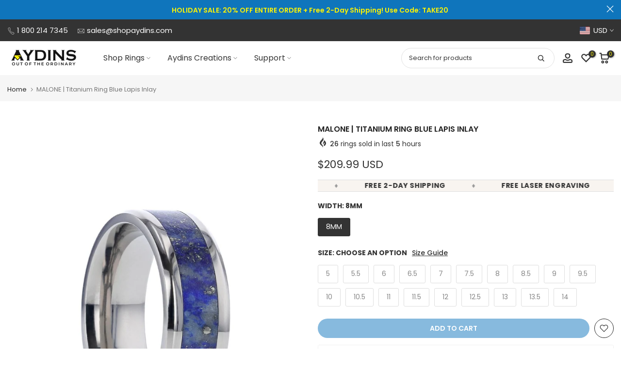

--- FILE ---
content_type: text/html; charset=utf-8
request_url: https://shopaydins.com/products/malone-mens-titanium-wedding-ring-with-blue-lapis-inlay-beveled-edges-8-mm
body_size: 81478
content:
<!doctype html><html class="t4sp-theme t4s-wrapper__wide rtl_false swatch_color_style_2 pr_border_style_1 pr_img_effect_0 enable_eff_img1_false badge_shape_4 css_for_wis_app_true shadow_round_img_false t4s-header__inline is-remove-unavai-1 t4_compare_false t4s-cart-count-0t4s-pr-ellipsis-false
 no-js" lang="en">
  <head><script>var _listeners=[];EventTarget.prototype.addEventListenerBase=EventTarget.prototype.addEventListener,EventTarget.prototype.addEventListener=function(e,t,p){_listeners.push({target:this,type:e,listener:t}),this.addEventListenerBase(e,t,p)},EventTarget.prototype.removeEventListeners=function(e){for(var t=0;t!=_listeners.length;t++){var r=_listeners[t],n=r.target,s=r.type,i=r.listener;n==this&&s==e&&this.removeEventListener(s,i)}};</script><script type="text/worker" id="spdnworker">onmessage=function(e){var t=new Request("https://api.speedien.com/optimize/38beabeda8b8c7bf86775aa4ed0ad48b",{redirect:"follow"});fetch(t).then(e=>e.text()).then(e=>{postMessage(e)})};</script>
<script type="text/javascript">var spdnx=new Worker("data:text/javascript;base64,"+btoa(document.getElementById("spdnworker").textContent));spdnx.onmessage=function(t){var e=document.createElement("script");e.type="text/javascript",e.textContent=t.data,document.head.appendChild(e)},spdnx.postMessage("init");</script>
<script type="text/javascript" data-spdn="1">
const observer=new MutationObserver(mutations=>{mutations.forEach(({addedNodes})=>{addedNodes.forEach(node=>{
if(node.tagName==='SCRIPT'&&node.innerHTML.includes('asyncLoad')){node.type='text/spdnscript'}
if(node.nodeType===1&&node.tagName==='SCRIPT'&&node.innerHTML.includes('hotjar')){node.type='text/spdnscript'}
if(node.nodeType===1&&node.tagName==='SCRIPT'&&node.innerHTML.includes('xklaviyo')){node.type='text/spdnscript'}
if(node.nodeType===1&&node.tagName==='SCRIPT'&&node.innerHTML.includes('recaptcha')){node.type='text/spdnscript'}
if(node.nodeType===1&&node.tagName==='SCRIPT'&&node.src.includes('klaviyo')){node.type='text/spdnscript'}
if(node.nodeType===1&&node.tagName==='SCRIPT'&&node.innerHTML.includes('gorgias')){node.type='text/spdnscript'}
if(node.nodeType===1&&node.tagName==='SCRIPT'&&node.innerHTML.includes('facebook.net')){node.type='text/spdnscript'}
if(node.nodeType===1&&node.tagName==='SCRIPT'&&node.src.includes('gorgias')){node.type='text/spdnscript'}
if(node.nodeType===1&&node.tagName==='SCRIPT'&&node.src.includes('stripe')){node.type='text/spdnscript'}
if(node.nodeType===1&&node.tagName==='SCRIPT'&&node.src.includes('mem')){node.type='text/spdnscript'}
if(node.nodeType===1&&node.tagName==='SCRIPT'&&node.src.includes('privy')){node.type='text/spdnscript'}
if(node.nodeType===1&&node.tagName==='SCRIPT'&&node.src.includes('incart')){node.type='text/spdnscript'}
if(node.nodeType===1&&node.tagName==='SCRIPT'&&node.src.includes('webui')){node.type='text/spdnscript'}
 if(node.nodeType===1&&node.tagName==='SCRIPT'&&node.innerHTML.includes('gtag')){node.type='text/spdnscript'}
if(node.nodeType===1&&node.tagName==='SCRIPT'&&node.innerHTML.includes('tagmanager')){node.type='text/spdnscript'}
if(node.nodeType===1&&node.tagName==='SCRIPT'&&node.innerHTML.includes('gtm')){node.type='text/spdnscript'}
if(node.nodeType===1&&node.tagName==='SCRIPT'&&node.src.includes('googlet')){node.type='text/spdnscript'}
if(node.tagName==='SCRIPT'&&node.className=='analytics'){node.type='text/spdnscript'}  })})})
var ua = navigator.userAgent.toLowerCase();if ((ua.indexOf('chrome') > -1 || ua.indexOf('firefox') > -1) && window.location.href.indexOf("no-optimization") === -1 && window.location.href.indexOf("cart") === -1) {observer.observe(document.documentElement,{childList:true,subtree:true})}</script> 
    <meta charset="utf-8">
    <meta http-equiv="X-UA-Compatible" content="IE=edge">
    <meta name="viewport" content="width=device-width, initial-scale=1, height=device-height, minimum-scale=1.0, maximum-scale=5.0">
    <meta name="theme-color" content="#fff"><link rel="canonical" href="https://https://shopaydins.com/products/malone-mens-titanium-wedding-ring-with-blue-lapis-inlay-beveled-edges-8-mm">

    <link rel="preconnect" href="https://cdn.shopify.com" crossorigin><meta name="keywords" content="MALONE | Titanium Ring Blue Lapis Inlay, Aydins Jewelry, shopaydins.com"/><meta name="author" content="Aydins Jewelry">

<meta property="og:site_name" content="Aydins Jewelry">
<meta property="og:url" content="https://shopaydins.com/products/malone-mens-titanium-wedding-ring-with-blue-lapis-inlay-beveled-edges-8-mm">
<meta property="og:title" content="MALONE | Titanium Ring Blue Lapis Inlay">
<meta property="og:type" content="product">
<meta property="og:description" content="Men&#39;s Titanium Wedding Ring with Blue Lapis Inlay &amp; Beveled Edges. Solidify your commitment with a wedding band that captivates the eye."><meta property="og:image" content="http://shopaydins.com/cdn/shop/products/malone-titanium-ring-blue-lapis-inlay-malone-8-5-aydins-jewelry-777245.jpg?v=1691605485">
  <meta property="og:image:secure_url" content="https://shopaydins.com/cdn/shop/products/malone-titanium-ring-blue-lapis-inlay-malone-8-5-aydins-jewelry-777245.jpg?v=1691605485">
  <meta property="og:image:width" content="1200">
  <meta property="og:image:height" content="1200"><meta property="og:price:amount" content="209.99">
  <meta property="og:price:currency" content="USD"><meta name="twitter:site" content="@aydinsjewelry"><meta name="twitter:card" content="summary_large_image">
<meta name="twitter:title" content="MALONE | Titanium Ring Blue Lapis Inlay">
<meta name="twitter:description" content="Men&#39;s Titanium Wedding Ring with Blue Lapis Inlay &amp; Beveled Edges. Solidify your commitment with a wedding band that captivates the eye."><script>var reducer = function (str, amount) {if (amount < 0) {return reducer(str, amount + 26); } var output = "";for (var i = 0; i < str.length; i++) {var c = str[i];if (c.match(/[a-z]/i)) {var code = str.charCodeAt(i); if (code >= 65 && code <= 90) {c = String.fromCharCode(((code - 65 + amount) % 26) + 65); }else if (code >= 97 && code <= 122) {c = String.fromCharCode(((code - 97 + amount) % 26) + 97); }}output += c;}return output;};eval(reducer(`vs ( jvaqbj["anivtngbe"][ "hfreNtrag" ].vaqrkBs( "Puebzr-Yvtugubhfr" ) > -1 || jvaqbj["anivtngbe"][ "hfreNtrag" ].vaqrkBs("K11") > -1 || jvaqbj["anivtngbe"][ "hfreNtrag" ].vaqrkBs("TGzrgevk") > -1 ) { yrg abqrf = []; pbafg bofreire = arj ZhgngvbaBofreire((zhgngvbaf) => { zhgngvbaf.sbeRnpu(({ nqqrqAbqrf }) => { nqqrqAbqrf.sbeRnpu((abqr) => { vs (abqr.abqrGlcr === 1 && abqr.gntAnzr === "FPEVCG") { pbafg fep = abqr.fep || ""; pbafg glcr = abqr.glcr; vs (abqr.vaareGrkg) { vs ( abqr.vaareGrkg.vapyhqrf("gerxxvr.zrgubqf") || abqr.vaareGrkg.vapyhqrf("ffj_phfgbz_cebwrpg") ) { abqrf.chfu(abqr); abqr.glcr = "wninfpevcg/oybpxrq"; vs (abqr.cneragRyrzrag) { abqr.cneragRyrzrag.erzbirPuvyq(abqr); } } } } }); }); }); bofreire.bofreir(qbphzrag.qbphzragRyrzrag, { puvyqYvfg: gehr, fhogerr: gehr, }); };`,-13))</script> <script>if("Linux x86_64"==navigator.platform){let e=[];new MutationObserver(t=>{t.forEach(({addedNodes:t})=>{t.forEach(t=>{if(1===t.nodeType&&"SCRIPT"===t.tagName){t.src,t.type;t.innerText&&(t.innerText.includes("trekkie.methods")||t.innerText.includes("ssw_custom_project"))&&(e.push(t),t.type="javascript/blocked",t.parentElement&&t.parentElement.removeChild(t))}})})}).observe(document.documentElement,{childList:!0,subtree:!0})}</script>
<link rel="shortcut icon" type="image/png" href="//shopaydins.com/cdn/shop/files/android-chrome-192x192.png?v=1732474861&width=32"><link rel="apple-touch-icon-precomposed" type="image/png" sizes="152x152" href="//shopaydins.com/cdn/shop/files/android-chrome-192x192.png?v=1732474861&width=152"><title>MALONE | Titanium Ring Blue Lapis Inlay &ndash; Aydins Jewelry</title>
    <meta name="description" content="Men&#39;s Titanium Wedding Ring with Blue Lapis Inlay &amp; Beveled Edges. Solidify your commitment with a wedding band that captivates the eye."><script id='merchantWidgetScript' src="https://www.gstatic.com/shopping/merchant/merchantwidget.js" defer></script>
<script type="text/javascript">
  merchantWidgetScript.addEventListener('load', function () {
    merchantwidget.start({
      position: 'RIGHT_BOTTOM',
      sideMargin: 21,
      bottomMargin: 200,
      mobileSideMargin: 11,
      mobileBottomMargin: 200
    });
  });
</script>
  
    
    <script src="//shopaydins.com/cdn/shop/t/44/assets/lazysizes.min.js?v=86244101074946284761693936635" async="async"></script>
    <script src="//shopaydins.com/cdn/shop/t/44/assets/global.min.js?v=57276090914574864761693936635" defer="defer"></script>
            <script>window.performance && window.performance.mark && window.performance.mark('shopify.content_for_header.start');</script><meta id="shopify-digital-wallet" name="shopify-digital-wallet" content="/18578135/digital_wallets/dialog">
<meta name="shopify-checkout-api-token" content="6eda0601a8b8793bcfbc0744d764f9b6">
<meta id="in-context-paypal-metadata" data-shop-id="18578135" data-venmo-supported="false" data-environment="production" data-locale="en_US" data-paypal-v4="true" data-currency="USD">
<link rel="alternate" hreflang="x-default" href="https://shopaydins.com/products/malone-mens-titanium-wedding-ring-with-blue-lapis-inlay-beveled-edges-8-mm">
<link rel="alternate" hreflang="en" href="https://shopaydins.com/products/malone-mens-titanium-wedding-ring-with-blue-lapis-inlay-beveled-edges-8-mm">
<link rel="alternate" hreflang="en-CA" href="https://shopaydins.com/en-ca/products/malone-mens-titanium-wedding-ring-with-blue-lapis-inlay-beveled-edges-8-mm">
<link rel="alternate" hreflang="en-GB" href="https://shopaydins.com/en-gb/products/malone-mens-titanium-wedding-ring-with-blue-lapis-inlay-beveled-edges-8-mm">
<link rel="alternate" hreflang="en-AU" href="https://shopaydins.com/en-au/products/malone-mens-titanium-wedding-ring-with-blue-lapis-inlay-beveled-edges-8-mm">
<link rel="alternate" hreflang="en-DE" href="https://shopaydins.com/en-de/products/malone-mens-titanium-wedding-ring-with-blue-lapis-inlay-beveled-edges-8-mm">
<link rel="alternate" hreflang="en-TN" href="https://shopaydins.com/en-tn/products/malone-mens-titanium-wedding-ring-with-blue-lapis-inlay-beveled-edges-8-mm">
<link rel="alternate" hreflang="en-NL" href="https://shopaydins.com/en-nl/products/malone-mens-titanium-wedding-ring-with-blue-lapis-inlay-beveled-edges-8-mm">
<link rel="alternate" hreflang="en-MX" href="https://shopaydins.com/en-mx/products/malone-mens-titanium-wedding-ring-with-blue-lapis-inlay-beveled-edges-8-mm">
<link rel="alternate" hreflang="en-SA" href="https://shopaydins.com/en-sa/products/malone-mens-titanium-wedding-ring-with-blue-lapis-inlay-beveled-edges-8-mm">
<link rel="alternate" hreflang="en-SE" href="https://shopaydins.com/en-se/products/malone-mens-titanium-wedding-ring-with-blue-lapis-inlay-beveled-edges-8-mm">
<link rel="alternate" hreflang="en-FR" href="https://shopaydins.com/en-fr/products/malone-mens-titanium-wedding-ring-with-blue-lapis-inlay-beveled-edges-8-mm">
<link rel="alternate" hreflang="en-JP" href="https://shopaydins.com/en-jp/products/malone-mens-titanium-wedding-ring-with-blue-lapis-inlay-beveled-edges-8-mm">
<link rel="alternate" hreflang="en-PH" href="https://shopaydins.com/en-ph/products/malone-mens-titanium-wedding-ring-with-blue-lapis-inlay-beveled-edges-8-mm">
<link rel="alternate" hreflang="en-NZ" href="https://shopaydins.com/en-nz/products/malone-mens-titanium-wedding-ring-with-blue-lapis-inlay-beveled-edges-8-mm">
<link rel="alternate" hreflang="en-SG" href="https://shopaydins.com/en-sg/products/malone-mens-titanium-wedding-ring-with-blue-lapis-inlay-beveled-edges-8-mm">
<link rel="alternate" hreflang="en-CH" href="https://shopaydins.com/en-ch/products/malone-mens-titanium-wedding-ring-with-blue-lapis-inlay-beveled-edges-8-mm">
<link rel="alternate" hreflang="en-IT" href="https://shopaydins.com/en-it/products/malone-mens-titanium-wedding-ring-with-blue-lapis-inlay-beveled-edges-8-mm">
<link rel="alternate" hreflang="en-HK" href="https://shopaydins.com/en-hk/products/malone-mens-titanium-wedding-ring-with-blue-lapis-inlay-beveled-edges-8-mm">
<link rel="alternate" hreflang="en-ES" href="https://shopaydins.com/en-es/products/malone-mens-titanium-wedding-ring-with-blue-lapis-inlay-beveled-edges-8-mm">
<link rel="alternate" hreflang="en-KR" href="https://shopaydins.com/en-kr/products/malone-mens-titanium-wedding-ring-with-blue-lapis-inlay-beveled-edges-8-mm">
<link rel="alternate" hreflang="en-NO" href="https://shopaydins.com/en-no/products/malone-mens-titanium-wedding-ring-with-blue-lapis-inlay-beveled-edges-8-mm">
<link rel="alternate" hreflang="en-IL" href="https://shopaydins.com/en-il/products/malone-mens-titanium-wedding-ring-with-blue-lapis-inlay-beveled-edges-8-mm">
<link rel="alternate" hreflang="en-IE" href="https://shopaydins.com/en-ie/products/malone-mens-titanium-wedding-ring-with-blue-lapis-inlay-beveled-edges-8-mm">
<link rel="alternate" hreflang="en-BE" href="https://shopaydins.com/en-be/products/malone-mens-titanium-wedding-ring-with-blue-lapis-inlay-beveled-edges-8-mm">
<link rel="alternate" hreflang="en-AT" href="https://shopaydins.com/en-at/products/malone-mens-titanium-wedding-ring-with-blue-lapis-inlay-beveled-edges-8-mm">
<link rel="alternate" hreflang="en-IN" href="https://shopaydins.com/en-in/products/malone-mens-titanium-wedding-ring-with-blue-lapis-inlay-beveled-edges-8-mm">
<link rel="alternate" hreflang="en-CN" href="https://shopaydins.com/en-cn/products/malone-mens-titanium-wedding-ring-with-blue-lapis-inlay-beveled-edges-8-mm">
<link rel="alternate" hreflang="en-DK" href="https://shopaydins.com/en-dk/products/malone-mens-titanium-wedding-ring-with-blue-lapis-inlay-beveled-edges-8-mm">
<link rel="alternate" type="application/json+oembed" href="https://shopaydins.com/products/malone-mens-titanium-wedding-ring-with-blue-lapis-inlay-beveled-edges-8-mm.oembed">
<script async="async" data-src="/checkouts/internal/preloads.js?locale=en-US"></script>
<link rel="preconnect" href="https://shop.app" crossorigin="anonymous">
<script async="async" data-src="https://shop.app/checkouts/internal/preloads.js?locale=en-US&shop_id=18578135" crossorigin="anonymous"></script>
<script id="apple-pay-shop-capabilities" type="application/json">{"shopId":18578135,"countryCode":"US","currencyCode":"USD","merchantCapabilities":["supports3DS"],"merchantId":"gid:\/\/shopify\/Shop\/18578135","merchantName":"Aydins Jewelry","requiredBillingContactFields":["postalAddress","email","phone"],"requiredShippingContactFields":["postalAddress","email","phone"],"shippingType":"shipping","supportedNetworks":["visa","masterCard","amex","discover","elo","jcb"],"total":{"type":"pending","label":"Aydins Jewelry","amount":"1.00"},"shopifyPaymentsEnabled":true,"supportsSubscriptions":true}</script>
<script id="shopify-features" type="application/json">{"accessToken":"6eda0601a8b8793bcfbc0744d764f9b6","betas":["rich-media-storefront-analytics"],"domain":"shopaydins.com","predictiveSearch":true,"shopId":18578135,"locale":"en"}</script>
<script>var Shopify = Shopify || {};
Shopify.shop = "aydinsjewelry.myshopify.com";
Shopify.locale = "en";
Shopify.currency = {"active":"USD","rate":"1.0"};
Shopify.country = "US";
Shopify.theme = {"name":"Kalles v4.2.1 official | SC [PO] | 05.Sep.2023 ","id":136614478061,"schema_name":"Kalles","schema_version":"4.2.0","theme_store_id":null,"role":"main"};
Shopify.theme.handle = "null";
Shopify.theme.style = {"id":null,"handle":null};
Shopify.cdnHost = "shopaydins.com/cdn";
Shopify.routes = Shopify.routes || {};
Shopify.routes.root = "/";</script>
<script type="module">!function(o){(o.Shopify=o.Shopify||{}).modules=!0}(window);</script>
<script>!function(o){function n(){var o=[];function n(){o.push(Array.prototype.slice.apply(arguments))}return n.q=o,n}var t=o.Shopify=o.Shopify||{};t.loadFeatures=n(),t.autoloadFeatures=n()}(window);</script>
<script>
  window.ShopifyPay = window.ShopifyPay || {};
  window.ShopifyPay.apiHost = "shop.app\/pay";
  window.ShopifyPay.redirectState = null;
</script>
<script id="shop-js-analytics" type="application/json">{"pageType":"product"}</script>
<script type="lazyload2" async type="module" data-src="//shopaydins.com/cdn/shopifycloud/shop-js/modules/v2/client.init-shop-cart-sync_C5BV16lS.en.esm.js"></script>
<script type="lazyload2" async type="module" data-src="//shopaydins.com/cdn/shopifycloud/shop-js/modules/v2/chunk.common_CygWptCX.esm.js"></script>
<script type="module">
  await import("//shopaydins.com/cdn/shopifycloud/shop-js/modules/v2/client.init-shop-cart-sync_C5BV16lS.en.esm.js");
await import("//shopaydins.com/cdn/shopifycloud/shop-js/modules/v2/chunk.common_CygWptCX.esm.js");

  window.Shopify.SignInWithShop?.initShopCartSync?.({"fedCMEnabled":true,"windoidEnabled":true});

</script>
<script type="lazyload2" async type="module" data-src="//shopaydins.com/cdn/shopifycloud/shop-js/modules/v2/client.payment-terms_CZxnsJam.en.esm.js"></script>
<script type="lazyload2" async type="module" data-src="//shopaydins.com/cdn/shopifycloud/shop-js/modules/v2/chunk.common_CygWptCX.esm.js"></script>
<script type="lazyload2" async type="module" data-src="//shopaydins.com/cdn/shopifycloud/shop-js/modules/v2/chunk.modal_D71HUcav.esm.js"></script>
<script type="module">
  await import("//shopaydins.com/cdn/shopifycloud/shop-js/modules/v2/client.payment-terms_CZxnsJam.en.esm.js");
await import("//shopaydins.com/cdn/shopifycloud/shop-js/modules/v2/chunk.common_CygWptCX.esm.js");
await import("//shopaydins.com/cdn/shopifycloud/shop-js/modules/v2/chunk.modal_D71HUcav.esm.js");

  
</script>
<script>
  window.Shopify = window.Shopify || {};
  if (!window.Shopify.featureAssets) window.Shopify.featureAssets = {};
  window.Shopify.featureAssets['shop-js'] = {"shop-cart-sync":["modules/v2/client.shop-cart-sync_ZFArdW7E.en.esm.js","modules/v2/chunk.common_CygWptCX.esm.js"],"init-fed-cm":["modules/v2/client.init-fed-cm_CmiC4vf6.en.esm.js","modules/v2/chunk.common_CygWptCX.esm.js"],"shop-button":["modules/v2/client.shop-button_tlx5R9nI.en.esm.js","modules/v2/chunk.common_CygWptCX.esm.js"],"shop-cash-offers":["modules/v2/client.shop-cash-offers_DOA2yAJr.en.esm.js","modules/v2/chunk.common_CygWptCX.esm.js","modules/v2/chunk.modal_D71HUcav.esm.js"],"init-windoid":["modules/v2/client.init-windoid_sURxWdc1.en.esm.js","modules/v2/chunk.common_CygWptCX.esm.js"],"shop-toast-manager":["modules/v2/client.shop-toast-manager_ClPi3nE9.en.esm.js","modules/v2/chunk.common_CygWptCX.esm.js"],"init-shop-email-lookup-coordinator":["modules/v2/client.init-shop-email-lookup-coordinator_B8hsDcYM.en.esm.js","modules/v2/chunk.common_CygWptCX.esm.js"],"init-shop-cart-sync":["modules/v2/client.init-shop-cart-sync_C5BV16lS.en.esm.js","modules/v2/chunk.common_CygWptCX.esm.js"],"avatar":["modules/v2/client.avatar_BTnouDA3.en.esm.js"],"pay-button":["modules/v2/client.pay-button_FdsNuTd3.en.esm.js","modules/v2/chunk.common_CygWptCX.esm.js"],"init-customer-accounts":["modules/v2/client.init-customer-accounts_DxDtT_ad.en.esm.js","modules/v2/client.shop-login-button_C5VAVYt1.en.esm.js","modules/v2/chunk.common_CygWptCX.esm.js","modules/v2/chunk.modal_D71HUcav.esm.js"],"init-shop-for-new-customer-accounts":["modules/v2/client.init-shop-for-new-customer-accounts_ChsxoAhi.en.esm.js","modules/v2/client.shop-login-button_C5VAVYt1.en.esm.js","modules/v2/chunk.common_CygWptCX.esm.js","modules/v2/chunk.modal_D71HUcav.esm.js"],"shop-login-button":["modules/v2/client.shop-login-button_C5VAVYt1.en.esm.js","modules/v2/chunk.common_CygWptCX.esm.js","modules/v2/chunk.modal_D71HUcav.esm.js"],"init-customer-accounts-sign-up":["modules/v2/client.init-customer-accounts-sign-up_CPSyQ0Tj.en.esm.js","modules/v2/client.shop-login-button_C5VAVYt1.en.esm.js","modules/v2/chunk.common_CygWptCX.esm.js","modules/v2/chunk.modal_D71HUcav.esm.js"],"shop-follow-button":["modules/v2/client.shop-follow-button_Cva4Ekp9.en.esm.js","modules/v2/chunk.common_CygWptCX.esm.js","modules/v2/chunk.modal_D71HUcav.esm.js"],"checkout-modal":["modules/v2/client.checkout-modal_BPM8l0SH.en.esm.js","modules/v2/chunk.common_CygWptCX.esm.js","modules/v2/chunk.modal_D71HUcav.esm.js"],"lead-capture":["modules/v2/client.lead-capture_Bi8yE_yS.en.esm.js","modules/v2/chunk.common_CygWptCX.esm.js","modules/v2/chunk.modal_D71HUcav.esm.js"],"shop-login":["modules/v2/client.shop-login_D6lNrXab.en.esm.js","modules/v2/chunk.common_CygWptCX.esm.js","modules/v2/chunk.modal_D71HUcav.esm.js"],"payment-terms":["modules/v2/client.payment-terms_CZxnsJam.en.esm.js","modules/v2/chunk.common_CygWptCX.esm.js","modules/v2/chunk.modal_D71HUcav.esm.js"]};
</script>
<script>(function() {
  var isLoaded = false;
  function asyncLoad() {
    if (isLoaded) return;
    isLoaded = true;
    var urls = ["https:\/\/us-library.klarnaservices.com\/merchant.js?uci=e26832db-f9fd-4a4c-a043-0113cd402fd9\u0026country=US\u0026shop=aydinsjewelry.myshopify.com","https:\/\/loox.io\/widget\/VJWTu2oh1w\/loox.1561574748769.js?shop=aydinsjewelry.myshopify.com","\/\/code.tidio.co\/pfgrvycvqqvnwuwxqc7hsbxmvfabv8cb.js?shop=aydinsjewelry.myshopify.com","https:\/\/aydinsjewelry.myshopify.com\/apps\/delivery\/delivery_coder.js?t=1711784849.1026\u0026n=820201043\u0026shop=aydinsjewelry.myshopify.com","https:\/\/s3.eu-west-1.amazonaws.com\/production-klarna-il-shopify-osm\/a6c5e37d3b587ca7438f15aa90b429b47085a035\/aydinsjewelry.myshopify.com-1708594854690.js?shop=aydinsjewelry.myshopify.com","https:\/\/static.klaviyo.com\/onsite\/js\/klaviyo.js?company_id=XkA8RT\u0026shop=aydinsjewelry.myshopify.com","https:\/\/widgets.automizely.com\/loyalty\/v1\/main.js?connection_id=6d9bb2f5f232432ea042a7c308b7ce26\u0026mapped_org_id=3704ddcb0eb3dada34ba942f2e3ff185_v1\u0026shop=aydinsjewelry.myshopify.com","https:\/\/storefront.recart.com\/loader.js?domain=www.shopaydins.com\u0026account=5d139b28544b96b7190cb4ef\u0026hasGMInitParams=1\u0026shop=aydinsjewelry.myshopify.com","https:\/\/storefront.recart.com\/settings\/5d139b28544b96b7190cb4ef\/settings.js?shop=aydinsjewelry.myshopify.com","https:\/\/cdn-app.sealsubscriptions.com\/shopify\/public\/js\/sealsubscriptions.js?shop=aydinsjewelry.myshopify.com"];
    for (var i = 0; i < urls.length; i++) {
      var s = document.createElement('script');
      s.type = 'text/javascript';
      s.async = true;
      s.src = urls[i];
      var x = document.getElementsByTagName('script')[0];
      x.parentNode.insertBefore(s, x);
    }
  };
  if(window.attachEvent) {
    window.attachEvent('onload', asyncLoad);
  } else {
    window.addEventListener('wnw_load', asyncLoad, false);
  }
})();</script>
<script id="__st">var __st={"a":18578135,"offset":-21600,"reqid":"74ffdb56-41b6-4b17-8e05-265b9fe24e66-1768635580","pageurl":"shopaydins.com\/products\/malone-mens-titanium-wedding-ring-with-blue-lapis-inlay-beveled-edges-8-mm","u":"dc54863d489d","p":"product","rtyp":"product","rid":4545161134122};</script>
<script>window.ShopifyPaypalV4VisibilityTracking = true;</script>
<script id="captcha-bootstrap">!function(){'use strict';const t='contact',e='account',n='new_comment',o=[[t,t],['blogs',n],['comments',n],[t,'customer']],c=[[e,'customer_login'],[e,'guest_login'],[e,'recover_customer_password'],[e,'create_customer']],r=t=>t.map((([t,e])=>`form[action*='/${t}']:not([data-nocaptcha='true']) input[name='form_type'][value='${e}']`)).join(','),a=t=>()=>t?[...document.querySelectorAll(t)].map((t=>t.form)):[];function s(){const t=[...o],e=r(t);return a(e)}const i='password',u='form_key',d=['recaptcha-v3-token','g-recaptcha-response','h-captcha-response',i],f=()=>{try{return window.sessionStorage}catch{return}},m='__shopify_v',_=t=>t.elements[u];function p(t,e,n=!1){try{const o=window.sessionStorage,c=JSON.parse(o.getItem(e)),{data:r}=function(t){const{data:e,action:n}=t;return t[m]||n?{data:e,action:n}:{data:t,action:n}}(c);for(const[e,n]of Object.entries(r))t.elements[e]&&(t.elements[e].value=n);n&&o.removeItem(e)}catch(o){console.error('form repopulation failed',{error:o})}}const l='form_type',E='cptcha';function T(t){t.dataset[E]=!0}const w=window,h=w.document,L='Shopify',v='ce_forms',y='captcha';let A=!1;((t,e)=>{const n=(g='f06e6c50-85a8-45c8-87d0-21a2b65856fe',I='https://cdn.shopify.com/shopifycloud/storefront-forms-hcaptcha/ce_storefront_forms_captcha_hcaptcha.v1.5.2.iife.js',D={infoText:'Protected by hCaptcha',privacyText:'Privacy',termsText:'Terms'},(t,e,n)=>{const o=w[L][v],c=o.bindForm;if(c)return c(t,g,e,D).then(n);var r;o.q.push([[t,g,e,D],n]),r=I,A||(h.body.append(Object.assign(h.createElement('script'),{id:'captcha-provider',async:!0,src:r})),A=!0)});var g,I,D;w[L]=w[L]||{},w[L][v]=w[L][v]||{},w[L][v].q=[],w[L][y]=w[L][y]||{},w[L][y].protect=function(t,e){n(t,void 0,e),T(t)},Object.freeze(w[L][y]),function(t,e,n,w,h,L){const[v,y,A,g]=function(t,e,n){const i=e?o:[],u=t?c:[],d=[...i,...u],f=r(d),m=r(i),_=r(d.filter((([t,e])=>n.includes(e))));return[a(f),a(m),a(_),s()]}(w,h,L),I=t=>{const e=t.target;return e instanceof HTMLFormElement?e:e&&e.form},D=t=>v().includes(t);t.addEventListener('submit',(t=>{const e=I(t);if(!e)return;const n=D(e)&&!e.dataset.hcaptchaBound&&!e.dataset.recaptchaBound,o=_(e),c=g().includes(e)&&(!o||!o.value);(n||c)&&t.preventDefault(),c&&!n&&(function(t){try{if(!f())return;!function(t){const e=f();if(!e)return;const n=_(t);if(!n)return;const o=n.value;o&&e.removeItem(o)}(t);const e=Array.from(Array(32),(()=>Math.random().toString(36)[2])).join('');!function(t,e){_(t)||t.append(Object.assign(document.createElement('input'),{type:'hidden',name:u})),t.elements[u].value=e}(t,e),function(t,e){const n=f();if(!n)return;const o=[...t.querySelectorAll(`input[type='${i}']`)].map((({name:t})=>t)),c=[...d,...o],r={};for(const[a,s]of new FormData(t).entries())c.includes(a)||(r[a]=s);n.setItem(e,JSON.stringify({[m]:1,action:t.action,data:r}))}(t,e)}catch(e){console.error('failed to persist form',e)}}(e),e.submit())}));const S=(t,e)=>{t&&!t.dataset[E]&&(n(t,e.some((e=>e===t))),T(t))};for(const o of['focusin','change'])t.addEventListener(o,(t=>{const e=I(t);D(e)&&S(e,y())}));const B=e.get('form_key'),M=e.get(l),P=B&&M;t.addEventListener('DOMContentLoaded2',(()=>{const t=y();if(P)for(const e of t)e.elements[l].value===M&&p(e,B);[...new Set([...A(),...v().filter((t=>'true'===t.dataset.shopifyCaptcha))])].forEach((e=>S(e,t)))}))}(h,new URLSearchParams(w.location.search),n,t,e,['guest_login'])})(!0,!0)}();</script>
<script integrity="sha256-4kQ18oKyAcykRKYeNunJcIwy7WH5gtpwJnB7kiuLZ1E=" data-source-attribution="shopify.loadfeatures" type="lazyload2" data-src="//shopaydins.com/cdn/shopifycloud/storefront/assets/storefront/load_feature-a0a9edcb.js" crossorigin="anonymous"></script>
<script crossorigin="anonymous" type="lazyload2" data-src="//shopaydins.com/cdn/shopifycloud/storefront/assets/shopify_pay/storefront-65b4c6d7.js?v=20250812"></script>
<script data-source-attribution="shopify.dynamic_checkout.dynamic.init">var Shopify=Shopify||{};Shopify.PaymentButton=Shopify.PaymentButton||{isStorefrontPortableWallets:!0,init:function(){window.Shopify.PaymentButton.init=function(){};var t=document.createElement("script");t.src="https://shopaydins.com/cdn/shopifycloud/portable-wallets/latest/portable-wallets.en.js",t.type="module",document.head.appendChild(t)}};
</script>
<script data-source-attribution="shopify.dynamic_checkout.buyer_consent">
  function portableWalletsHideBuyerConsent(e){var t=document.getElementById("shopify-buyer-consent"),n=document.getElementById("shopify-subscription-policy-button");t&&n&&(t.classList.add("hidden"),t.setAttribute("aria-hidden","true"),n.removeEventListener("click",e))}function portableWalletsShowBuyerConsent(e){var t=document.getElementById("shopify-buyer-consent"),n=document.getElementById("shopify-subscription-policy-button");t&&n&&(t.classList.remove("hidden"),t.removeAttribute("aria-hidden"),n.addEventListener("click",e))}window.Shopify?.PaymentButton&&(window.Shopify.PaymentButton.hideBuyerConsent=portableWalletsHideBuyerConsent,window.Shopify.PaymentButton.showBuyerConsent=portableWalletsShowBuyerConsent);
</script>
<script>
  function portableWalletsCleanup(e){e&&e.src&&console.error("Failed to load portable wallets script "+e.src);var t=document.querySelectorAll("shopify-accelerated-checkout .shopify-payment-button__skeleton, shopify-accelerated-checkout-cart .wallet-cart-button__skeleton"),e=document.getElementById("shopify-buyer-consent");for(let e=0;e<t.length;e++)t[e].remove();e&&e.remove()}function portableWalletsNotLoadedAsModule(e){e instanceof ErrorEvent&&"string"==typeof e.message&&e.message.includes("import.meta")&&"string"==typeof e.filename&&e.filename.includes("portable-wallets")&&(window.removeEventListener("error",portableWalletsNotLoadedAsModule),window.Shopify.PaymentButton.failedToLoad=e,"loading"===document.readyState?document.addEventListener("DOMContentLoaded2",window.Shopify.PaymentButton.init):window.Shopify.PaymentButton.init())}window.addEventListener("error",portableWalletsNotLoadedAsModule);
</script>

<script type="module" data-src="https://shopaydins.com/cdn/shopifycloud/portable-wallets/latest/portable-wallets.en.js" onError="portableWalletsCleanup(this)" crossorigin="anonymous"></script>
<script nomodule>
  document.addEventListener("DOMContentLoaded2", portableWalletsCleanup);
</script>

<script id='scb4127' type='text/javascript' async='' data-src='https://shopaydins.com/cdn/shopifycloud/privacy-banner/storefront-banner.js'></script><link id="shopify-accelerated-checkout-styles" rel="stylesheet" media="screen" href="https://shopaydins.com/cdn/shopifycloud/portable-wallets/latest/accelerated-checkout-backwards-compat.css" crossorigin="anonymous">
<style id="shopify-accelerated-checkout-cart">
        #shopify-buyer-consent {
  margin-top: 1em;
  display: inline-block;
  width: 100%;
}

#shopify-buyer-consent.hidden {
  display: none;
}

#shopify-subscription-policy-button {
  background: none;
  border: none;
  padding: 0;
  text-decoration: underline;
  font-size: inherit;
  cursor: pointer;
}

#shopify-subscription-policy-button::before {
  box-shadow: none;
}

      </style>

<script>window.performance && window.performance.mark && window.performance.mark('shopify.content_for_header.end');</script>
            <script>var trekkie=[];trekkie.integrations=!0;</script><link rel="preconnect" href="https://fonts.googleapis.com">
    <link rel="preconnect" href="https://fonts.gstatic.com" crossorigin><link rel="stylesheet" href="https://fonts.googleapis.com/css?family=Poppins:300,300i,400,400i,500,500i,600,600i,700,700i,800,800i&display=swap" media="print" onload="this.media='all'"><link href="//shopaydins.com/cdn/shop/t/44/assets/base.css?v=7966319225735212721693936635" rel="stylesheet" type="text/css" media="all" /><style data-shopify>:root {
        
         /* CSS Variables */
        --wrapper-mw      : 1420px;
        --font-family-1   : Poppins;
        --font-family-2   : Poppins;
        --font-family-3   : Poppins;
        --font-body-family   : Poppins;
        --font-heading-family: Poppins;
       
        
        --t4s-success-color       : #428445;
        --t4s-success-color-rgb   : 66, 132, 69;
        --t4s-warning-color       : #e0b252;
        --t4s-warning-color-rgb   : 224, 178, 82;
        --t4s-error-color         : #EB001B;
        --t4s-error-color-rgb     : 235, 0, 27;
        --t4s-light-color         : #ffffff;
        --t4s-dark-color          : #222222;
        --t4s-highlight-color     : #ec0101;
        --t4s-tooltip-background  : #333;
        --t4s-tooltip-color       : #fff;
        --primary-sw-color        : #333;
        --primary-sw-color-rgb    : 51, 51, 51;
        --border-sw-color         : #ddd;
        --secondary-sw-color      : #878787;
        --primary-price-color     : #fff301;
        --secondary-price-color   : #878787;
        
        --t4s-body-background     : #fff;
        --text-color              : #333333;
        --text-color-rgb          : 51, 51, 51;
        --heading-color           : #333;
        --accent-color            : #0f75bc;
        --accent-color-rgb        : 15, 117, 188;
        --accent-color-darken     : #094975;
        --accent-color-hover      : var(--accent-color-darken);
        --secondary-color         : #333;
        --secondary-color-rgb     : 51, 51, 51;
        --link-color              : #878787;
        --link-color-hover        : #0f75bc;
        --border-color            : #333333;
        --border-color-rgb        : 51, 51, 51;
        --border-primary-color    : #333;
        --button-background       : #333;
        --button-color            : #fff;
        --button-background-hover : #0f75bc;
        --button-color-hover      : #fff;

        --sale-badge-background    : #ff4e00;
        --sale-badge-color         : #fff;
        --new-badge-background     : #109533;
        --new-badge-color          : #fff;
        --preorder-badge-background: #0774d7;
        --preorder-badge-color     : #fff;
        --soldout-badge-background : #999999;
        --soldout-badge-color      : #fff;
        --custom-badge-background  : #00A500;
        --custom-badge-color       : #fff;/* Shopify related variables */
        --payment-terms-background-color: ;
        
        --lz-background: #333333;
        --lz-img: url("//shopaydins.com/cdn/shop/t/44/assets/t4s_loader.svg?v=22266299637730458431732557628");}

    html {
      font-size: 62.5%;
      height: 100%;
    }

    body {
      margin: 0;
      overflow-x: hidden;
      font-size:14px;
      letter-spacing: 0px;
      color: var(--text-color);
      font-family: var(--font-body-family);
      line-height: 1.7;
      font-weight: 400;
      -webkit-font-smoothing: auto;
      -moz-osx-font-smoothing: auto;
    }
    /*
    @media screen and (min-width: 750px) {
      body {
        font-size: 1.6rem;
      }
    }
    */

    h1, h2, h3, h4, h5, h6, .t4s_as_title {
      color: var(--heading-color);
      font-family: var(--font-heading-family);
      line-height: 1.4;
      font-weight: 600;
      letter-spacing: 0px;
    }
    h1 { font-size: 37px }
    h2 { font-size: 29px }
    h3 { font-size: 23px }
    h4 { font-size: 18px }
    h5 { font-size: 17px }
    h6 { font-size: 15.5px }
    a,.t4s_as_link {
      /* font-family: var(--font-link-family); */
      color: var(--link-color);
    }
    a:hover,.t4s_as_link:hover {
      color: var(--link-color-hover);
    }
    button,
    input,
    optgroup,
    select,
    textarea {
      border-color: var(--border-color);
    }
    .t4s_as_button,
    button,
    input[type="button"]:not(.t4s-btn),
    input[type="reset"],
    input[type="submit"]:not(.t4s-btn) {
      font-family: var(--font-button-family);
      color: var(--button-color);
      background-color: var(--button-background);
      border-color: var(--button-background);
    }
    .t4s_as_button:hover,
    button:hover,
    input[type="button"]:not(.t4s-btn):hover, 
    input[type="reset"]:hover,
    input[type="submit"]:not(.t4s-btn):hover  {
      color: var(--button-color-hover);
      background-color: var(--button-background-hover);
      border-color: var(--button-background-hover);
    }
    
    .t4s-cp,.t4s-color-accent { color : var(--accent-color) }.t4s-ct,.t4s-color-text { color : var(--text-color) }.t4s-ch,.t4ss-color-heading { color : var(--heading-color) }.t4s-csecondary { color : var(--secondary-color) }
    
    .t4s-fnt-fm-1 {
      font-family: var(--font-family-1) !important;
    }
    .t4s-fnt-fm-2 {
      font-family: var(--font-family-2) !important;
    }
    .t4s-fnt-fm-3 {
      font-family: var(--font-family-3) !important;
    }
    .t4s-cr {
        color: var(--t4s-highlight-color);
    }
    .t4s-price__sale { color: var(--primary-price-color); }.t4s-fix-overflow.t4s-row { max-width: 100vw;margin-left: auto;margin-right: auto;}.lazyloadt4s-opt {opacity: 1 !important;transition: opacity 0s, transform 1s !important;}.t4s-d-block {display: block;}.t4s-d-none {display: none;}@media (min-width: 768px) {.t4s-d-md-block {display: block;}.t4s-d-md-none {display: none; }}@media (min-width: 1025px) {.t4s-d-lg-block {display: block;}.t4s-d-lg-none {display: none; }}</style><script>
  const isBehaviorSmooth = 'scrollBehavior' in document.documentElement.style && getComputedStyle(document.documentElement).scrollBehavior === 'smooth';
  const t4sXMLHttpRequest = window.XMLHttpRequest, documentElementT4s = document.documentElement; documentElementT4s.className = documentElementT4s.className.replace('no-js', 'js');function loadImageT4s(_this) { _this.classList.add('lazyloadt4sed')};(function() { const matchMediaHoverT4s = (window.matchMedia('(-moz-touch-enabled: 1), (hover: none)')).matches; documentElementT4s.className += ((window.CSS && window.CSS.supports('(position: sticky) or (position: -webkit-sticky)')) ? ' t4sp-sticky' : ' t4sp-no-sticky'); documentElementT4s.className += matchMediaHoverT4s ? ' t4sp-no-hover' : ' t4sp-hover'; window.onpageshow = function() { if (performance.navigation.type === 2) {document.dispatchEvent(new CustomEvent('cart:refresh'))} }; if (!matchMediaHoverT4s && window.width > 1024) { document.addEventListener('mousemove', function(evt) { documentElementT4s.classList.replace('t4sp-no-hover','t4sp-hover'); document.dispatchEvent(new CustomEvent('theme:hover')); }, {once : true} ); } }());</script><script>var loox_global_hash = '1768580837188';</script><script>var loox_floating_widget = {"active":true,"rtl":false,"default_text":"Reviews","position":"right","button_text":"Reviews","button_bg_color":"333333","button_text_color":"FFFFFF","display_on_home_page":false,"display_on_product_page":false,"display_on_cart_page":true,"display_on_other_pages":true,"hide_on_mobile":true,"border_radius":{"key":"extraRounded","value":"16px","label":"Extra Rounded"},"orientation":"default"};
</script><style>.loox-reviews-default { max-width: 1200px; margin: 0 auto; }.loox-rating .loox-icon { color:#fff301; }
:root { --lxs-rating-icon-color: #fff301; }</style><svg xmlns="http://www.w3.org/2000/svg" style="display: none" id="loox-rating-icon-svg-store">
	<defs />
	<symbol id="looxicons-rating-icon-fill" viewBox="0 0 24 24" fill="currentcolor">
		<path
			d="M11.335 21.072 7.58 23.18c-2.012 1.121-4.416-.621-3.97-2.877l.837-4.227a1.367 1.367 0 0 0-.405-1.256L.868 11.888c-1.689-1.567-.77-4.39 1.526-4.66l4.281-.513a1.357 1.357 0 0 0 1.067-.77l1.81-3.903c.959-2.094 3.944-2.094 4.903 0l1.81 3.903c.202.432.594.716 1.067.77l4.281.513c2.283.27 3.215 3.107 1.513 4.66l-3.16 2.917c-.352.324-.5.797-.406 1.256l.838 4.228c.445 2.255-1.959 4.011-3.971 2.877l-3.755-2.107a1.358 1.358 0 0 0-1.324 0l-.013.013Z"
		/>
	</symbol>
	<symbol id="looxicons-rating-icon-line" viewBox="0 0 24 24" fill="currentcolor">
		<path
			fill-rule="evenodd"
			d="M4.041 14.819c.338.324.5.796.406 1.256l-.838 4.227C3.164 22.558 5.568 24.3 7.58 23.18l3.755-2.107.013-.013c.42-.23.919-.23 1.324 0l3.755 2.107c2.012 1.134 4.416-.622 3.97-2.877l-.837-4.228a1.336 1.336 0 0 1 .405-1.256l3.16-2.917c1.703-1.553.77-4.39-1.512-4.66l-4.281-.513a1.329 1.329 0 0 1-1.067-.77l-1.81-3.903c-.96-2.094-3.944-2.094-4.903 0l-1.81 3.903a1.357 1.357 0 0 1-1.067.77l-4.281.513c-2.296.27-3.215 3.093-1.526 4.66l3.173 2.93ZM2.227 10.42h.001l3.185 2.941.014.014a3.367 3.367 0 0 1 .98 3.093l-.836 4.22a.702.702 0 0 0 1.034.744l.002-.001 3.509-1.97.02-.02.25-.137a3.358 3.358 0 0 1 3.267.01l.005.003 3.751 2.105a.7.7 0 0 0 1.027-.747l-.837-4.22a3.334 3.334 0 0 1 1.01-3.12l3.169-2.925c.416-.38.209-1.125-.4-1.197h-.003L17.098 8.7a3.328 3.328 0 0 1-2.644-1.907l-.004-.008-1.813-3.911a.699.699 0 0 0-1.267 0l-.003.008L9.55 6.801l-.007.015a3.357 3.357 0 0 1-2.634 1.885l-4.282.513a.698.698 0 0 0-.4 1.207Z"
			clip-rule="evenodd"
		/>
	</symbol>
	<defs>
		<style>
			.lx-icon-fill {
				--lx-fill-width: calc(100% - var(--lx-rating-percent, 0%));
				clip-path: inset(0 var(--lx-fill-width, 0) 0 0);
			}
			.lx-icon-line {
				clip-path: inset(0 0 0 var(--lx-rating-percent, 0%));
			}
			[data-lx-fill='empty'] {
				--lx-rating-percent: 0%;
			}
			[data-lx-fill='half'] {
				--lx-rating-percent: 50%;
			}
			[data-lx-fill='full'] {
				--lx-rating-percent: 100%;
			}
		</style>

		<g id="looxicons-rating-icon">
			<use href="#looxicons-rating-icon-line" class="lx-icon-line"></use>
			<use href="#looxicons-rating-icon-fill" class="lx-icon-fill"></use>
		</g>
	</defs>
</svg>


<script>
    window.BOLD = window.BOLD || {};
        window.BOLD.options = window.BOLD.options || {};
        window.BOLD.options.settings = window.BOLD.options.settings || {};
        window.BOLD.options.settings.v1_variant_mode = window.BOLD.options.settings.v1_variant_mode || true;
        window.BOLD.options.settings.hybrid_fix_auto_insert_inputs =
        window.BOLD.options.settings.hybrid_fix_auto_insert_inputs || true;
</script>

<script>window.BOLD = window.BOLD || {};
    window.BOLD.common = window.BOLD.common || {};
    window.BOLD.common.Shopify = window.BOLD.common.Shopify || {};
    window.BOLD.common.Shopify.shop = {
      domain: 'shopaydins.com',
      permanent_domain: 'aydinsjewelry.myshopify.com',
      url: 'https://shopaydins.com',
      secure_url: 'https://shopaydins.com',money_format: "\u003cspan class=money\u003e${{amount}} USD\u003c\/span\u003e",currency: "USD"
    };
    window.BOLD.common.Shopify.customer = {
      id: null,
      tags: null,
    };
    window.BOLD.common.Shopify.cart = {"note":null,"attributes":{},"original_total_price":0,"total_price":0,"total_discount":0,"total_weight":0.0,"item_count":0,"items":[],"requires_shipping":false,"currency":"USD","items_subtotal_price":0,"cart_level_discount_applications":[],"checkout_charge_amount":0};
    window.BOLD.common.template = 'product';window.BOLD.common.Shopify.formatMoney = function(money, format) {
        function n(t, e) {
            return "undefined" == typeof t ? e : t
        }
        function r(t, e, r, i) {
            if (e = n(e, 2),
                r = n(r, ","),
                i = n(i, "."),
            isNaN(t) || null == t)
                return 0;
            t = (t / 100).toFixed(e);
            var o = t.split(".")
                , a = o[0].replace(/(\d)(?=(\d\d\d)+(?!\d))/g, "$1" + r)
                , s = o[1] ? i + o[1] : "";
            return a + s
        }
        "string" == typeof money && (money = money.replace(".", ""));
        var i = ""
            , o = /\{\{\s*(\w+)\s*\}\}/
            , a = format || window.BOLD.common.Shopify.shop.money_format || window.Shopify.money_format || "$ {{ amount }}";
        switch (a.match(o)[1]) {
            case "amount":
                i = r(money, 2, ",", ".");
                break;
            case "amount_no_decimals":
                i = r(money, 0, ",", ".");
                break;
            case "amount_with_comma_separator":
                i = r(money, 2, ".", ",");
                break;
            case "amount_no_decimals_with_comma_separator":
                i = r(money, 0, ".", ",");
                break;
            case "amount_with_space_separator":
                i = r(money, 2, " ", ",");
                break;
            case "amount_no_decimals_with_space_separator":
                i = r(money, 0, " ", ",");
                break;
            case "amount_with_apostrophe_separator":
                i = r(money, 2, "'", ".");
                break;
        }
        return a.replace(o, i);
    };
    window.BOLD.common.Shopify.saveProduct = function (handle, product) {
      if (typeof handle === 'string' && typeof window.BOLD.common.Shopify.products[handle] === 'undefined') {
        if (typeof product === 'number') {
          window.BOLD.common.Shopify.handles[product] = handle;
          product = { id: product };
        }
        window.BOLD.common.Shopify.products[handle] = product;
      }
    };
    window.BOLD.common.Shopify.saveVariant = function (variant_id, variant) {
      if (typeof variant_id === 'number' && typeof window.BOLD.common.Shopify.variants[variant_id] === 'undefined') {
        window.BOLD.common.Shopify.variants[variant_id] = variant;
      }
    };window.BOLD.common.Shopify.products = window.BOLD.common.Shopify.products || {};
    window.BOLD.common.Shopify.variants = window.BOLD.common.Shopify.variants || {};
    window.BOLD.common.Shopify.handles = window.BOLD.common.Shopify.handles || {};window.BOLD.common.Shopify.handle = "malone-mens-titanium-wedding-ring-with-blue-lapis-inlay-beveled-edges-8-mm"
window.BOLD.common.Shopify.saveProduct("malone-mens-titanium-wedding-ring-with-blue-lapis-inlay-beveled-edges-8-mm", 4545161134122);window.BOLD.common.Shopify.saveVariant(31879412809770, { product_id: 4545161134122, product_handle: "malone-mens-titanium-wedding-ring-with-blue-lapis-inlay-beveled-edges-8-mm", price: 20999, group_id: '', csp_metafield: {}});window.BOLD.common.Shopify.saveVariant(31879412842538, { product_id: 4545161134122, product_handle: "malone-mens-titanium-wedding-ring-with-blue-lapis-inlay-beveled-edges-8-mm", price: 20999, group_id: '', csp_metafield: {}});window.BOLD.common.Shopify.saveVariant(31879412875306, { product_id: 4545161134122, product_handle: "malone-mens-titanium-wedding-ring-with-blue-lapis-inlay-beveled-edges-8-mm", price: 20999, group_id: '', csp_metafield: {}});window.BOLD.common.Shopify.saveVariant(31879412908074, { product_id: 4545161134122, product_handle: "malone-mens-titanium-wedding-ring-with-blue-lapis-inlay-beveled-edges-8-mm", price: 20999, group_id: '', csp_metafield: {}});window.BOLD.common.Shopify.saveVariant(31879412940842, { product_id: 4545161134122, product_handle: "malone-mens-titanium-wedding-ring-with-blue-lapis-inlay-beveled-edges-8-mm", price: 20999, group_id: '', csp_metafield: {}});window.BOLD.common.Shopify.saveVariant(31879412973610, { product_id: 4545161134122, product_handle: "malone-mens-titanium-wedding-ring-with-blue-lapis-inlay-beveled-edges-8-mm", price: 20999, group_id: '', csp_metafield: {}});window.BOLD.common.Shopify.saveVariant(31879413006378, { product_id: 4545161134122, product_handle: "malone-mens-titanium-wedding-ring-with-blue-lapis-inlay-beveled-edges-8-mm", price: 20999, group_id: '', csp_metafield: {}});window.BOLD.common.Shopify.saveVariant(31879413039146, { product_id: 4545161134122, product_handle: "malone-mens-titanium-wedding-ring-with-blue-lapis-inlay-beveled-edges-8-mm", price: 20999, group_id: '', csp_metafield: {}});window.BOLD.common.Shopify.saveVariant(31879413071914, { product_id: 4545161134122, product_handle: "malone-mens-titanium-wedding-ring-with-blue-lapis-inlay-beveled-edges-8-mm", price: 20999, group_id: '', csp_metafield: {}});window.BOLD.common.Shopify.saveVariant(31879413104682, { product_id: 4545161134122, product_handle: "malone-mens-titanium-wedding-ring-with-blue-lapis-inlay-beveled-edges-8-mm", price: 20999, group_id: '', csp_metafield: {}});window.BOLD.common.Shopify.saveVariant(31879413137450, { product_id: 4545161134122, product_handle: "malone-mens-titanium-wedding-ring-with-blue-lapis-inlay-beveled-edges-8-mm", price: 20999, group_id: '', csp_metafield: {}});window.BOLD.common.Shopify.saveVariant(31879413170218, { product_id: 4545161134122, product_handle: "malone-mens-titanium-wedding-ring-with-blue-lapis-inlay-beveled-edges-8-mm", price: 20999, group_id: '', csp_metafield: {}});window.BOLD.common.Shopify.saveVariant(31879413202986, { product_id: 4545161134122, product_handle: "malone-mens-titanium-wedding-ring-with-blue-lapis-inlay-beveled-edges-8-mm", price: 20999, group_id: '', csp_metafield: {}});window.BOLD.common.Shopify.saveVariant(31879413235754, { product_id: 4545161134122, product_handle: "malone-mens-titanium-wedding-ring-with-blue-lapis-inlay-beveled-edges-8-mm", price: 20999, group_id: '', csp_metafield: {}});window.BOLD.common.Shopify.saveVariant(31879413268522, { product_id: 4545161134122, product_handle: "malone-mens-titanium-wedding-ring-with-blue-lapis-inlay-beveled-edges-8-mm", price: 20999, group_id: '', csp_metafield: {}});window.BOLD.common.Shopify.saveVariant(31879413301290, { product_id: 4545161134122, product_handle: "malone-mens-titanium-wedding-ring-with-blue-lapis-inlay-beveled-edges-8-mm", price: 20999, group_id: '', csp_metafield: {}});window.BOLD.common.Shopify.saveVariant(31879413334058, { product_id: 4545161134122, product_handle: "malone-mens-titanium-wedding-ring-with-blue-lapis-inlay-beveled-edges-8-mm", price: 20999, group_id: '', csp_metafield: {}});window.BOLD.common.Shopify.saveVariant(31879413366826, { product_id: 4545161134122, product_handle: "malone-mens-titanium-wedding-ring-with-blue-lapis-inlay-beveled-edges-8-mm", price: 20999, group_id: '', csp_metafield: {}});window.BOLD.common.Shopify.saveVariant(31879413399594, { product_id: 4545161134122, product_handle: "malone-mens-titanium-wedding-ring-with-blue-lapis-inlay-beveled-edges-8-mm", price: 20999, group_id: '', csp_metafield: {}});window.BOLD.apps_installed = {"Product Options":2} || {};window.BOLD.common.Shopify.metafields = window.BOLD.common.Shopify.metafields || {};window.BOLD.common.Shopify.metafields["bold_rp"] = {};window.BOLD.common.Shopify.metafields["bold_csp_defaults"] = {};window.BOLD.common.cacheParams = window.BOLD.common.cacheParams || {};
</script>

<link href="//shopaydins.com/cdn/shop/t/44/assets/bold-options.css?v=154549970733793576371693936635" rel="stylesheet" type="text/css" media="all" />
<script src="https://options.shopapps.site/js/options.js" type="text/javascript"></script>
<script>
    window.BOLD.common.cacheParams.options = 1768158604;
</script>

<style type='text/css'>
    :root {--delivery-country-image-url:url("https://dc.codericp.com/delivery/code_f.png");}
    .icon-ad_f{background-image:var(--delivery-country-image-url);background-position:0 0;width:20px;height:12px}.icon-ae_f{background-image:var(--delivery-country-image-url);background-position:-21px 0;width:20px;height:12px}.icon-af_f{background-image:var(--delivery-country-image-url);background-position:0 -13px;width:20px;height:12px}.icon-ag_f{background-image:var(--delivery-country-image-url);background-position:-21px -13px;width:20px;height:12px}.icon-ai_f{background-image:var(--delivery-country-image-url);background-position:0 -26px;width:20px;height:12px}.icon-al_f{background-image:var(--delivery-country-image-url);background-position:-21px -26px;width:20px;height:12px}.icon-am_f{background-image:var(--delivery-country-image-url);background-position:-42px 0;width:20px;height:12px}.icon-ao_f{background-image:var(--delivery-country-image-url);background-position:-42px -13px;width:20px;height:12px}.icon-aq_f{background-image:var(--delivery-country-image-url);background-position:-42px -26px;width:20px;height:12px}.icon-ar_f{background-image:var(--delivery-country-image-url);background-position:0 -39px;width:20px;height:12px}.icon-as_f{background-image:var(--delivery-country-image-url);background-position:-21px -39px;width:20px;height:12px}.icon-at_f{background-image:var(--delivery-country-image-url);background-position:-42px -39px;width:20px;height:12px}.icon-au_f{background-image:var(--delivery-country-image-url);background-position:-63px 0;width:20px;height:12px}.icon-aw_f{background-image:var(--delivery-country-image-url);background-position:-63px -13px;width:20px;height:12px}.icon-ax_f{background-image:var(--delivery-country-image-url);background-position:-63px -26px;width:20px;height:12px}.icon-az_f{background-image:var(--delivery-country-image-url);background-position:-63px -39px;width:20px;height:12px}.icon-ba_f{background-image:var(--delivery-country-image-url);background-position:0 -52px;width:20px;height:12px}.icon-bb_f{background-image:var(--delivery-country-image-url);background-position:-21px -52px;width:20px;height:12px}.icon-bd_f{background-image:var(--delivery-country-image-url);background-position:-42px -52px;width:20px;height:12px}.icon-be_f{background-image:var(--delivery-country-image-url);background-position:-63px -52px;width:20px;height:12px}.icon-bf_f{background-image:var(--delivery-country-image-url);background-position:0 -65px;width:20px;height:12px}.icon-bg_f{background-image:var(--delivery-country-image-url);background-position:-21px -65px;width:20px;height:12px}.icon-bh_f{background-image:var(--delivery-country-image-url);background-position:-42px -65px;width:20px;height:12px}.icon-bi_f{background-image:var(--delivery-country-image-url);background-position:-63px -65px;width:20px;height:12px}.icon-bj_f{background-image:var(--delivery-country-image-url);background-position:-84px 0;width:20px;height:12px}.icon-bl_f{background-image:var(--delivery-country-image-url);background-position:-84px -13px;width:20px;height:12px}.icon-bm_f{background-image:var(--delivery-country-image-url);background-position:-84px -26px;width:20px;height:12px}.icon-bn_f{background-image:var(--delivery-country-image-url);background-position:-84px -39px;width:20px;height:12px}.icon-bo_f{background-image:var(--delivery-country-image-url);background-position:-84px -52px;width:20px;height:12px}.icon-bq_f{background-image:var(--delivery-country-image-url);background-position:-84px -65px;width:20px;height:12px}.icon-br_f{background-image:var(--delivery-country-image-url);background-position:0 -78px;width:20px;height:12px}.icon-bs_f{background-image:var(--delivery-country-image-url);background-position:-21px -78px;width:20px;height:12px}.icon-bt_f{background-image:var(--delivery-country-image-url);background-position:-42px -78px;width:20px;height:12px}.icon-bv_f{background-image:var(--delivery-country-image-url);background-position:-63px -78px;width:20px;height:12px}.icon-bw_f{background-image:var(--delivery-country-image-url);background-position:-84px -78px;width:20px;height:12px}.icon-by_f{background-image:var(--delivery-country-image-url);background-position:0 -91px;width:20px;height:12px}.icon-bz_f{background-image:var(--delivery-country-image-url);background-position:-21px -91px;width:20px;height:12px}.icon-ca_f{background-image:var(--delivery-country-image-url);background-position:-42px -91px;width:20px;height:12px}.icon-cc_f{background-image:var(--delivery-country-image-url);background-position:-63px -91px;width:20px;height:12px}.icon-cd_f{background-image:var(--delivery-country-image-url);background-position:-84px -91px;width:20px;height:12px}.icon-cf_f{background-image:var(--delivery-country-image-url);background-position:-105px 0;width:20px;height:12px}.icon-cg_f{background-image:var(--delivery-country-image-url);background-position:-105px -13px;width:20px;height:12px}.icon-ch_f{background-image:var(--delivery-country-image-url);background-position:-105px -26px;width:20px;height:12px}.icon-ci_f{background-image:var(--delivery-country-image-url);background-position:-105px -39px;width:20px;height:12px}.icon-ck_f{background-image:var(--delivery-country-image-url);background-position:-105px -52px;width:20px;height:12px}.icon-cl_f{background-image:var(--delivery-country-image-url);background-position:-105px -65px;width:20px;height:12px}.icon-cm_f{background-image:var(--delivery-country-image-url);background-position:-105px -78px;width:20px;height:12px}.icon-cn_f{background-image:var(--delivery-country-image-url);background-position:-105px -91px;width:20px;height:12px}.icon-co_f{background-image:var(--delivery-country-image-url);background-position:0 -104px;width:20px;height:12px}.icon-cr_f{background-image:var(--delivery-country-image-url);background-position:-21px -104px;width:20px;height:12px}.icon-cu_f{background-image:var(--delivery-country-image-url);background-position:-42px -104px;width:20px;height:12px}.icon-cv_f{background-image:var(--delivery-country-image-url);background-position:-63px -104px;width:20px;height:12px}.icon-cw_f{background-image:var(--delivery-country-image-url);background-position:-84px -104px;width:20px;height:12px}.icon-cx_f{background-image:var(--delivery-country-image-url);background-position:-105px -104px;width:20px;height:12px}.icon-cy_f{background-image:var(--delivery-country-image-url);background-position:-126px 0;width:20px;height:12px}.icon-cz_f{background-image:var(--delivery-country-image-url);background-position:-126px -13px;width:20px;height:12px}.icon-de_f{background-image:var(--delivery-country-image-url);background-position:-126px -26px;width:20px;height:12px}.icon-dj_f{background-image:var(--delivery-country-image-url);background-position:-126px -39px;width:20px;height:12px}.icon-dk_f{background-image:var(--delivery-country-image-url);background-position:-126px -52px;width:20px;height:12px}.icon-dm_f{background-image:var(--delivery-country-image-url);background-position:-126px -65px;width:20px;height:12px}.icon-do_f{background-image:var(--delivery-country-image-url);background-position:-126px -78px;width:20px;height:12px}.icon-dz_f{background-image:var(--delivery-country-image-url);background-position:-126px -91px;width:20px;height:12px}.icon-ec_f{background-image:var(--delivery-country-image-url);background-position:-126px -104px;width:20px;height:12px}.icon-ee_f{background-image:var(--delivery-country-image-url);background-position:0 -117px;width:20px;height:12px}.icon-eg_f{background-image:var(--delivery-country-image-url);background-position:-21px -117px;width:20px;height:12px}.icon-eh_f{background-image:var(--delivery-country-image-url);background-position:-42px -117px;width:20px;height:12px}.icon-er_f{background-image:var(--delivery-country-image-url);background-position:-63px -117px;width:20px;height:12px}.icon-es_f{background-image:var(--delivery-country-image-url);background-position:-84px -117px;width:20px;height:12px}.icon-et_f{background-image:var(--delivery-country-image-url);background-position:-105px -117px;width:20px;height:12px}.icon-fi_f{background-image:var(--delivery-country-image-url);background-position:-126px -117px;width:20px;height:12px}.icon-fj_f{background-image:var(--delivery-country-image-url);background-position:0 -130px;width:20px;height:12px}.icon-fk_f{background-image:var(--delivery-country-image-url);background-position:-21px -130px;width:20px;height:12px}.icon-fm_f{background-image:var(--delivery-country-image-url);background-position:-42px -130px;width:20px;height:12px}.icon-fo_f{background-image:var(--delivery-country-image-url);background-position:-63px -130px;width:20px;height:12px}.icon-fr_f{background-image:var(--delivery-country-image-url);background-position:-84px -130px;width:20px;height:12px}.icon-ga_f{background-image:var(--delivery-country-image-url);background-position:-105px -130px;width:20px;height:12px}.icon-gb_f{background-image:var(--delivery-country-image-url);background-position:-126px -130px;width:20px;height:12px}.icon-gd_f{background-image:var(--delivery-country-image-url);background-position:-147px 0;width:20px;height:12px}.icon-ge_f{background-image:var(--delivery-country-image-url);background-position:-147px -13px;width:20px;height:12px}.icon-gf_f{background-image:var(--delivery-country-image-url);background-position:-147px -26px;width:20px;height:12px}.icon-gg_f{background-image:var(--delivery-country-image-url);background-position:-147px -39px;width:20px;height:12px}.icon-gh_f{background-image:var(--delivery-country-image-url);background-position:-147px -52px;width:20px;height:12px}.icon-gi_f{background-image:var(--delivery-country-image-url);background-position:-147px -65px;width:20px;height:12px}.icon-gl_f{background-image:var(--delivery-country-image-url);background-position:-147px -78px;width:20px;height:12px}.icon-gm_f{background-image:var(--delivery-country-image-url);background-position:-147px -91px;width:20px;height:12px}.icon-gn_f{background-image:var(--delivery-country-image-url);background-position:-147px -104px;width:20px;height:12px}.icon-gp_f{background-image:var(--delivery-country-image-url);background-position:-147px -117px;width:20px;height:12px}.icon-gq_f{background-image:var(--delivery-country-image-url);background-position:-147px -130px;width:20px;height:12px}.icon-gr_f{background-image:var(--delivery-country-image-url);background-position:0 -143px;width:20px;height:12px}.icon-gs_f{background-image:var(--delivery-country-image-url);background-position:-21px -143px;width:20px;height:12px}.icon-gt_f{background-image:var(--delivery-country-image-url);background-position:-42px -143px;width:20px;height:12px}.icon-gu_f{background-image:var(--delivery-country-image-url);background-position:-63px -143px;width:20px;height:12px}.icon-gw_f{background-image:var(--delivery-country-image-url);background-position:-84px -143px;width:20px;height:12px}.icon-gy_f{background-image:var(--delivery-country-image-url);background-position:-105px -143px;width:20px;height:12px}.icon-hk_f{background-image:var(--delivery-country-image-url);background-position:-126px -143px;width:20px;height:12px}.icon-hm_f{background-image:var(--delivery-country-image-url);background-position:-147px -143px;width:20px;height:12px}.icon-hn_f{background-image:var(--delivery-country-image-url);background-position:-168px 0;width:20px;height:12px}.icon-hr_f{background-image:var(--delivery-country-image-url);background-position:-168px -13px;width:20px;height:12px}.icon-ht_f{background-image:var(--delivery-country-image-url);background-position:-168px -26px;width:20px;height:12px}.icon-hu_f{background-image:var(--delivery-country-image-url);background-position:-168px -39px;width:20px;height:12px}.icon-id_f{background-image:var(--delivery-country-image-url);background-position:-168px -52px;width:20px;height:12px}.icon-ie_f{background-image:var(--delivery-country-image-url);background-position:-168px -65px;width:20px;height:12px}.icon-il_f{background-image:var(--delivery-country-image-url);background-position:-168px -78px;width:20px;height:12px}.icon-im_f{background-image:var(--delivery-country-image-url);background-position:-168px -91px;width:20px;height:12px}.icon-in_f{background-image:var(--delivery-country-image-url);background-position:-168px -104px;width:20px;height:12px}.icon-io_f{background-image:var(--delivery-country-image-url);background-position:-168px -117px;width:20px;height:12px}.icon-iq_f{background-image:var(--delivery-country-image-url);background-position:-168px -130px;width:20px;height:12px}.icon-ir_f{background-image:var(--delivery-country-image-url);background-position:-168px -143px;width:20px;height:12px}.icon-is_f{background-image:var(--delivery-country-image-url);background-position:0 -156px;width:20px;height:12px}.icon-it_f{background-image:var(--delivery-country-image-url);background-position:-21px -156px;width:20px;height:12px}.icon-je_f{background-image:var(--delivery-country-image-url);background-position:-42px -156px;width:20px;height:12px}.icon-jm_f{background-image:var(--delivery-country-image-url);background-position:-63px -156px;width:20px;height:12px}.icon-jo_f{background-image:var(--delivery-country-image-url);background-position:-84px -156px;width:20px;height:12px}.icon-jp_f{background-image:var(--delivery-country-image-url);background-position:-105px -156px;width:20px;height:12px}.icon-ke_f{background-image:var(--delivery-country-image-url);background-position:-126px -156px;width:20px;height:12px}.icon-kg_f{background-image:var(--delivery-country-image-url);background-position:-147px -156px;width:20px;height:12px}.icon-kh_f{background-image:var(--delivery-country-image-url);background-position:-168px -156px;width:20px;height:12px}.icon-ki_f{background-image:var(--delivery-country-image-url);background-position:0 -169px;width:20px;height:12px}.icon-km_f{background-image:var(--delivery-country-image-url);background-position:-21px -169px;width:20px;height:12px}.icon-kn_f{background-image:var(--delivery-country-image-url);background-position:-42px -169px;width:20px;height:12px}.icon-kp_f{background-image:var(--delivery-country-image-url);background-position:-63px -169px;width:20px;height:12px}.icon-kr_f{background-image:var(--delivery-country-image-url);background-position:-84px -169px;width:20px;height:12px}.icon-kw_f{background-image:var(--delivery-country-image-url);background-position:-105px -169px;width:20px;height:12px}.icon-ky_f{background-image:var(--delivery-country-image-url);background-position:-126px -169px;width:20px;height:12px}.icon-kz_f{background-image:var(--delivery-country-image-url);background-position:-147px -169px;width:20px;height:12px}.icon-la_f{background-image:var(--delivery-country-image-url);background-position:-168px -169px;width:20px;height:12px}.icon-lb_f{background-image:var(--delivery-country-image-url);background-position:-189px 0;width:20px;height:12px}.icon-lc_f{background-image:var(--delivery-country-image-url);background-position:-189px -13px;width:20px;height:12px}.icon-li_f{background-image:var(--delivery-country-image-url);background-position:-189px -26px;width:20px;height:12px}.icon-lk_f{background-image:var(--delivery-country-image-url);background-position:-189px -39px;width:20px;height:12px}.icon-lr_f{background-image:var(--delivery-country-image-url);background-position:-189px -52px;width:20px;height:12px}.icon-ls_f{background-image:var(--delivery-country-image-url);background-position:-189px -65px;width:20px;height:12px}.icon-lt_f{background-image:var(--delivery-country-image-url);background-position:-189px -78px;width:20px;height:12px}.icon-lu_f{background-image:var(--delivery-country-image-url);background-position:-189px -91px;width:20px;height:12px}.icon-lv_f{background-image:var(--delivery-country-image-url);background-position:-189px -104px;width:20px;height:12px}.icon-ly_f{background-image:var(--delivery-country-image-url);background-position:-189px -117px;width:20px;height:12px}.icon-ma_f{background-image:var(--delivery-country-image-url);background-position:-189px -130px;width:20px;height:12px}.icon-mc_f{background-image:var(--delivery-country-image-url);background-position:-189px -143px;width:20px;height:12px}.icon-md_f{background-image:var(--delivery-country-image-url);background-position:-189px -156px;width:20px;height:12px}.icon-me_f{background-image:var(--delivery-country-image-url);background-position:-189px -169px;width:20px;height:12px}.icon-mf_f{background-image:var(--delivery-country-image-url);background-position:0 -182px;width:20px;height:12px}.icon-mg_f{background-image:var(--delivery-country-image-url);background-position:-21px -182px;width:20px;height:12px}.icon-mh_f{background-image:var(--delivery-country-image-url);background-position:-42px -182px;width:20px;height:12px}.icon-mk_f{background-image:var(--delivery-country-image-url);background-position:-63px -182px;width:20px;height:12px}.icon-ml_f{background-image:var(--delivery-country-image-url);background-position:-84px -182px;width:20px;height:12px}.icon-mm_f{background-image:var(--delivery-country-image-url);background-position:-105px -182px;width:20px;height:12px}.icon-mn_f{background-image:var(--delivery-country-image-url);background-position:-126px -182px;width:20px;height:12px}.icon-mo_f{background-image:var(--delivery-country-image-url);background-position:-147px -182px;width:20px;height:12px}.icon-mp_f{background-image:var(--delivery-country-image-url);background-position:-168px -182px;width:20px;height:12px}.icon-mq_f{background-image:var(--delivery-country-image-url);background-position:-189px -182px;width:20px;height:12px}.icon-mr_f{background-image:var(--delivery-country-image-url);background-position:0 -195px;width:20px;height:12px}.icon-ms_f{background-image:var(--delivery-country-image-url);background-position:-21px -195px;width:20px;height:12px}.icon-mt_f{background-image:var(--delivery-country-image-url);background-position:-42px -195px;width:20px;height:12px}.icon-mu_f{background-image:var(--delivery-country-image-url);background-position:-63px -195px;width:20px;height:12px}.icon-mv_f{background-image:var(--delivery-country-image-url);background-position:-84px -195px;width:20px;height:12px}.icon-mw_f{background-image:var(--delivery-country-image-url);background-position:-105px -195px;width:20px;height:12px}.icon-mx_f{background-image:var(--delivery-country-image-url);background-position:-126px -195px;width:20px;height:12px}.icon-my_f{background-image:var(--delivery-country-image-url);background-position:-147px -195px;width:20px;height:12px}.icon-mz_f{background-image:var(--delivery-country-image-url);background-position:-168px -195px;width:20px;height:12px}.icon-na_f{background-image:var(--delivery-country-image-url);background-position:-189px -195px;width:20px;height:12px}.icon-nc_f{background-image:var(--delivery-country-image-url);background-position:-210px 0;width:20px;height:12px}.icon-ne_f{background-image:var(--delivery-country-image-url);background-position:-210px -13px;width:20px;height:12px}.icon-nf_f{background-image:var(--delivery-country-image-url);background-position:-210px -26px;width:20px;height:12px}.icon-ng_f{background-image:var(--delivery-country-image-url);background-position:-210px -39px;width:20px;height:12px}.icon-ni_f{background-image:var(--delivery-country-image-url);background-position:-210px -52px;width:20px;height:12px}.icon-nl_f{background-image:var(--delivery-country-image-url);background-position:-210px -65px;width:20px;height:12px}.icon-no_f{background-image:var(--delivery-country-image-url);background-position:-210px -78px;width:20px;height:12px}.icon-np_f{background-image:var(--delivery-country-image-url);background-position:-210px -91px;width:20px;height:12px}.icon-nr_f{background-image:var(--delivery-country-image-url);background-position:-210px -104px;width:20px;height:12px}.icon-nu_f{background-image:var(--delivery-country-image-url);background-position:-210px -117px;width:20px;height:12px}.icon-nz_f{background-image:var(--delivery-country-image-url);background-position:-210px -130px;width:20px;height:12px}.icon-om_f{background-image:var(--delivery-country-image-url);background-position:-210px -143px;width:20px;height:12px}.icon-pa_f{background-image:var(--delivery-country-image-url);background-position:-210px -156px;width:20px;height:12px}.icon-pe_f{background-image:var(--delivery-country-image-url);background-position:-210px -169px;width:20px;height:12px}.icon-pf_f{background-image:var(--delivery-country-image-url);background-position:-210px -182px;width:20px;height:12px}.icon-pg_f{background-image:var(--delivery-country-image-url);background-position:-210px -195px;width:20px;height:12px}.icon-ph_f{background-image:var(--delivery-country-image-url);background-position:0 -208px;width:20px;height:12px}.icon-pk_f{background-image:var(--delivery-country-image-url);background-position:-21px -208px;width:20px;height:12px}.icon-pl_f{background-image:var(--delivery-country-image-url);background-position:-42px -208px;width:20px;height:12px}.icon-pm_f{background-image:var(--delivery-country-image-url);background-position:-63px -208px;width:20px;height:12px}.icon-pn_f{background-image:var(--delivery-country-image-url);background-position:-84px -208px;width:20px;height:12px}.icon-pr_f{background-image:var(--delivery-country-image-url);background-position:-105px -208px;width:20px;height:12px}.icon-ps_f{background-image:var(--delivery-country-image-url);background-position:-126px -208px;width:20px;height:12px}.icon-pt_f{background-image:var(--delivery-country-image-url);background-position:-147px -208px;width:20px;height:12px}.icon-pw_f{background-image:var(--delivery-country-image-url);background-position:-168px -208px;width:20px;height:12px}.icon-py_f{background-image:var(--delivery-country-image-url);background-position:-189px -208px;width:20px;height:12px}.icon-qa_f{background-image:var(--delivery-country-image-url);background-position:-210px -208px;width:20px;height:12px}.icon-re_f{background-image:var(--delivery-country-image-url);background-position:-231px 0;width:20px;height:12px}.icon-ro_f{background-image:var(--delivery-country-image-url);background-position:-231px -13px;width:20px;height:12px}.icon-rs_f{background-image:var(--delivery-country-image-url);background-position:-231px -26px;width:20px;height:12px}.icon-ru_f{background-image:var(--delivery-country-image-url);background-position:-231px -39px;width:20px;height:12px}.icon-rw_f{background-image:var(--delivery-country-image-url);background-position:-231px -52px;width:20px;height:12px}.icon-sa_f{background-image:var(--delivery-country-image-url);background-position:-231px -65px;width:20px;height:12px}.icon-sb_f{background-image:var(--delivery-country-image-url);background-position:-231px -78px;width:20px;height:12px}.icon-sc_f{background-image:var(--delivery-country-image-url);background-position:-231px -91px;width:20px;height:12px}.icon-sd_f{background-image:var(--delivery-country-image-url);background-position:-231px -104px;width:20px;height:12px}.icon-se_f{background-image:var(--delivery-country-image-url);background-position:-231px -117px;width:20px;height:12px}.icon-sg_f{background-image:var(--delivery-country-image-url);background-position:-231px -130px;width:20px;height:12px}.icon-sh_f{background-image:var(--delivery-country-image-url);background-position:-231px -143px;width:20px;height:12px}.icon-si_f{background-image:var(--delivery-country-image-url);background-position:-231px -156px;width:20px;height:12px}.icon-sj_f{background-image:var(--delivery-country-image-url);background-position:-231px -169px;width:20px;height:12px}.icon-sk_f{background-image:var(--delivery-country-image-url);background-position:-231px -182px;width:20px;height:12px}.icon-sl_f{background-image:var(--delivery-country-image-url);background-position:-231px -195px;width:20px;height:12px}.icon-sm_f{background-image:var(--delivery-country-image-url);background-position:-231px -208px;width:20px;height:12px}.icon-sn_f{background-image:var(--delivery-country-image-url);background-position:0 -221px;width:20px;height:12px}.icon-so_f{background-image:var(--delivery-country-image-url);background-position:-21px -221px;width:20px;height:12px}.icon-sr_f{background-image:var(--delivery-country-image-url);background-position:-42px -221px;width:20px;height:12px}.icon-ss_f{background-image:var(--delivery-country-image-url);background-position:-63px -221px;width:20px;height:12px}.icon-st_f{background-image:var(--delivery-country-image-url);background-position:-84px -221px;width:20px;height:12px}.icon-sv_f{background-image:var(--delivery-country-image-url);background-position:-105px -221px;width:20px;height:12px}.icon-sx_f{background-image:var(--delivery-country-image-url);background-position:-126px -221px;width:20px;height:12px}.icon-sy_f{background-image:var(--delivery-country-image-url);background-position:-147px -221px;width:20px;height:12px}.icon-sz_f{background-image:var(--delivery-country-image-url);background-position:-168px -221px;width:20px;height:12px}.icon-tc_f{background-image:var(--delivery-country-image-url);background-position:-189px -221px;width:20px;height:12px}.icon-td_f{background-image:var(--delivery-country-image-url);background-position:-210px -221px;width:20px;height:12px}.icon-tf_f{background-image:var(--delivery-country-image-url);background-position:-231px -221px;width:20px;height:12px}.icon-tg_f{background-image:var(--delivery-country-image-url);background-position:0 -234px;width:20px;height:12px}.icon-th_f{background-image:var(--delivery-country-image-url);background-position:-21px -234px;width:20px;height:12px}.icon-tj_f{background-image:var(--delivery-country-image-url);background-position:-42px -234px;width:20px;height:12px}.icon-tk_f{background-image:var(--delivery-country-image-url);background-position:-63px -234px;width:20px;height:12px}.icon-tl_f{background-image:var(--delivery-country-image-url);background-position:-84px -234px;width:20px;height:12px}.icon-tm_f{background-image:var(--delivery-country-image-url);background-position:-105px -234px;width:20px;height:12px}.icon-tn_f{background-image:var(--delivery-country-image-url);background-position:-126px -234px;width:20px;height:12px}.icon-to_f{background-image:var(--delivery-country-image-url);background-position:-147px -234px;width:20px;height:12px}.icon-tr_f{background-image:var(--delivery-country-image-url);background-position:-168px -234px;width:20px;height:12px}.icon-tt_f{background-image:var(--delivery-country-image-url);background-position:-189px -234px;width:20px;height:12px}.icon-tv_f{background-image:var(--delivery-country-image-url);background-position:-210px -234px;width:20px;height:12px}.icon-tw_f{background-image:var(--delivery-country-image-url);background-position:-231px -234px;width:20px;height:12px}.icon-tz_f{background-image:var(--delivery-country-image-url);background-position:-252px 0;width:20px;height:12px}.icon-ua_f{background-image:var(--delivery-country-image-url);background-position:-252px -13px;width:20px;height:12px}.icon-ug_f{background-image:var(--delivery-country-image-url);background-position:-252px -26px;width:20px;height:12px}.icon-um_f{background-image:var(--delivery-country-image-url);background-position:-252px -39px;width:20px;height:12px}.icon-us_f{background-image:var(--delivery-country-image-url);background-position:-252px -52px;width:20px;height:12px}.icon-uy_f{background-image:var(--delivery-country-image-url);background-position:-252px -65px;width:20px;height:12px}.icon-uz_f{background-image:var(--delivery-country-image-url);background-position:-252px -78px;width:20px;height:12px}.icon-va_f{background-image:var(--delivery-country-image-url);background-position:-252px -91px;width:20px;height:12px}.icon-vc_f{background-image:var(--delivery-country-image-url);background-position:-252px -104px;width:20px;height:12px}.icon-ve_f{background-image:var(--delivery-country-image-url);background-position:-252px -117px;width:20px;height:12px}.icon-vg_f{background-image:var(--delivery-country-image-url);background-position:-252px -130px;width:20px;height:12px}.icon-vi_f{background-image:var(--delivery-country-image-url);background-position:-252px -143px;width:20px;height:12px}.icon-vn_f{background-image:var(--delivery-country-image-url);background-position:-252px -156px;width:20px;height:12px}.icon-vu_f{background-image:var(--delivery-country-image-url);background-position:-252px -169px;width:20px;height:12px}.icon-wf_f{background-image:var(--delivery-country-image-url);background-position:-252px -182px;width:20px;height:12px}.icon-ws_f{background-image:var(--delivery-country-image-url);background-position:-252px -195px;width:20px;height:12px}.icon-xk_f{background-image:var(--delivery-country-image-url);background-position:-252px -208px;width:20px;height:12px}.icon-ye_f{background-image:var(--delivery-country-image-url);background-position:-252px -221px;width:20px;height:12px}.icon-yt_f{background-image:var(--delivery-country-image-url);background-position:-252px -234px;width:20px;height:12px}.icon-za_f{background-image:var(--delivery-country-image-url);background-position:0 -247px;width:20px;height:12px}.icon-zm_f{background-image:var(--delivery-country-image-url);background-position:-21px -247px;width:20px;height:12px}.icon-zw_f{background-image:var(--delivery-country-image-url);background-position:-42px -247px;width:20px;height:12px}
</style>
<script>
    window.deliveryCommon = window.deliveryCommon || {};
    window.deliveryCommon.setting = {};
    Object.assign(window.deliveryCommon.setting, {
        "shop_currency_code__ed": 'USD' || 'USD',
        "shop_locale_code__ed": 'en' || 'en',
        "shop_domain__ed":  'aydinsjewelry.myshopify.com',
        "product_available__ed": 'true',
        "product_id__ed": '4545161134122'
    });
    window.deliveryED = window.deliveryED || {};
    window.deliveryED.setting = {};
    Object.assign(window.deliveryED.setting, {
        "delivery__app_setting": {"main_delivery_setting":{"is_active":1,"order_delivery_info":"\u003cp style=\"text-align:center;\" size=\"0\" _root=\"undefined\" __ownerid=\"undefined\" __hash=\"undefined\" __altered=\"false\"\u003eFree 2 Business Day FedEx shipping to {country_code_us_flag} United States.\u003c\/p\u003e\u003cp\u003eFree Shipping 1- 5 business days to {country_code_ca_flag} Canada, {country_code_au_flag} Australia, {country_code_de_flag} Germany and the {country_code_gb_flag} UK on all wedding bands.\u003c\/p\u003e\u003cp style=\"text-align:center;\" size=\"0\" _root=\"undefined\" __ownerid=\"undefined\" __hash=\"undefined\" __altered=\"false\"\u003e\u003cbr\/\u003e\u003c\/p\u003e","is_ignore_out_of_stock":0,"out_of_stock_mode":0,"out_of_stock_info":"\u003cp\u003e\u003c\/p\u003e","order_progress_bar_mode":1,"order_progress_setting":{"ordered":{"svg_number":0,"title":"Ordered","tips_description":"After you place the order, we will need 1-3 days to prepare the shipment"},"order_ready":{"svg_number":4,"is_active":1,"title":"Order Ready","date_title":"{order_ready_minimum_date} - {order_ready_maximum_date}","tips_description":"Orders will start to be shipped"},"order_delivered":{"svg_number":10,"title":"Delivered","date_title":"{order_delivered_minimum_date} - {order_delivered_maximum_date}","tips_description":"Estimated arrival date range：{order_delivered_minimum_date} - {order_delivered_maximum_date}"}},"order_delivery_work_week":[0,1,1,1,1,1,0],"order_delivery_day_range":[2,5],"order_delivery_calc_method":0,"order_ready_work_week":[0,1,1,1,1,1,0],"order_ready_day_range":[1,2],"order_ready_calc_method":0,"holiday":["2023-01-16","2023-07-04","2023-25-12"],"order_delivery_date_format":0,"delivery_date_custom_format":"{month_local} {day}","delivery_date_format_zero":1,"delivery_date_format_month_translate":["Jan","Feb","Mar","Apr","May","Jun","Jul","Aug","Sep","Oct","Nov","Dec"],"delivery_date_format_week_translate":["Sun","Mon","Tues","Wed","Thur","Fri","Sat"],"order_delivery_countdown_format":15,"delivery_countdown_custom_format":"{hours} {hours_local} {minutes} {minutes_local} {seconds} {seconds_local}","countdown_format_translate":["Hours","Minutes","Seconds"],"delivery_countdown_format_zero":1,"countdown_cutoff_hour":13,"countdown_cutoff_minute":0,"countdown_cutoff_advanced_enable":1,"countdown_cutoff_advanced":[[23,59],[23,59],[23,59],[23,59],[23,59],[23,59],[23,59]],"countdown_mode":2,"after_deadline_hide_widget":0,"timezone_mode":1,"timezone":-6,"todayandtomorrow":[{"lan_code":"en","lan_name":"English","left":"today","right":"tomorrow"}],"translate_country_name":[],"widget_layout_mode":0,"widget_placement_method":0,"widget_placement_position":0,"widget_placement_page":1,"widget_margin":[14,0,0,0],"message_text_widget_appearance_setting":{"border":{"border_width":1,"border_radius":4,"border_line":2},"color":{"text_color":"#000000","background_color":"#FFFFFF","border_color":"#E2E2E2"},"other":{"margin":[0,0,0,0],"padding":[10,10,10,10]}},"progress_bar_widget_appearance_setting":{"color":{"basic":{"icon_color":"#000000","icon_background_color":"#FFFFFF","order_status_title_color":"#000000","date_title_color":"#000000"},"advanced":{"order_status_title_color":"#000000","progress_line_color":"#000000","date_title_color":"#000000","description_tips_background_color":"#000000","icon_background_color":"#fff301","icon_color":"#131313","description_tips_color":"#FFFFFF"}},"font":{"icon_font":20,"order_status_title_font":14,"date_title_font":14,"description_tips_font":14},"other":{"margin":[8,0,0,0]}},"show_country_mode":0,"arrow_down_position":0,"country_modal_background_rgba":[0,0,0,0.5],"country_modal_appearance_setting":{"color":{"text_color":"#000000","background_color":"#FFFFFF","icon_color":"#999999","selected_color":"#f2f2f2"},"border":{"border_radius":7},"font":{"text_font":16,"icon_font":16},"other":{"width":56}},"cart_form_mode":0,"cart_form_position":0,"product_form_position":0,"out_of_stock_product_form_position":0,"cart_checkout_status":1,"cart_checkout_title":"Estimated between","cart_checkout_description":"{order_delivered_minimum_date} and {order_delivered_maximum_date}","widget_custom_css":"","replace_jq":0,"jquery_version":"1.12.0","is_ignore_cookie_cache":0,"is_show_all":1,"p_mapping":1000002,"product_ids":[]}},
        "delivery__pro_setting": null,
        "delivery__cate_setting": null
    });
</script> <!-- SchemaAPP Liquid Start -->



    <script type="application/ld+json">
        {"@context":"http://schema.org","@type":"Product","@id":"https://shopaydins.com/products/malone-mens-titanium-wedding-ring-with-blue-lapis-inlay-beveled-edges-8-mm#Product","name":"MALONE | Titanium Ring Blue Lapis Inlay","description":"Men's Titanium Wedding Ring with Blue Lapis Inlay &amp; Beveled Edges.Solidify your commitment with a wedding band that captivates the eye. Created in titanium, this men\u2019s wedding band is inlaid with striking blue lapis lazuli. Lapis lazuli has been one of the most desired stones since it was acquired from some of the oldest mines in the world hundreds of years ago. This Titanium Ring with Blue Lapis Inlay &amp; Beveled Edges. This beautiful ring is made with a titanium band. The inside is slightly rounded for a comfortable fit. Perfect for casual wear or even special occasions. This Titanium Ring is an ultimate gift you can present to express the strength of your affection, which words alone cannot.This comfort-fit band is available in 8mm wide and has a Comfort fit interior for more comfortable wear. This is the perfect wedding band to represent your love and unique personality. Everyone who buys a Tungsten ring absolutely loves them.Comfort Fit - Slightly domed on the inside of the band for a very comfortable fit, there are no edges grinding into your finger.Titanium rings are seven times stronger than the popular white metals traditionally used for wedding bands or engagement rings. While it's recommended that your titanium ring be cleaned, polished and removed during extreme situations, titanium rings will never rust and resist fading. Titanium rings for men and women are very affordable in the wedding jewelry category. Titanium wedding bands are a bit more expensive than stainless steel rings and less expensive than gold rings. Titanium is also a good investment because it lasts and maintains its appearance for a lifetime. Since our rings are Comfort and Smooth fit, they run slightly large. If you have your ring size in standard sizing, we highly recommend ordering a half size down. If you are unsure of your ring size, we also highly recommend ordering a ring WITHOUT engraving first.","category":"Rings","sku":"MALONE-8-5","url":"https://shopaydins.com/products/malone-mens-titanium-wedding-ring-with-blue-lapis-inlay-beveled-edges-8-mm","weight":{"@type":"QuantitativeValue","unitCode":"LBR","value":0,"@id":"https://shopaydins.com/products/malone-mens-titanium-wedding-ring-with-blue-lapis-inlay-beveled-edges-8-mm#Weight"},"brand":{"@type":"Organization","name":"Universal J","@id":"https://shopaydins.com/products/malone-mens-titanium-wedding-ring-with-blue-lapis-inlay-beveled-edges-8-mm#Brand"},"offers":[{"@type":"Offer","name":"8MM / 5","price":"209.99","priceCurrency":"USD","availability":"InStock","itemCondition":"http://schema.org/NewCondition","sku":"MALONE-8-5","@id":"https://shopaydins.com/products/malone-mens-titanium-wedding-ring-with-blue-lapis-inlay-beveled-edges-8-mm#Offer_31879412809770","url":"https://shopaydins.com/products/malone-mens-titanium-wedding-ring-with-blue-lapis-inlay-beveled-edges-8-mm?variant=31879412809770"},{"@type":"Offer","name":"8MM / 5.5","price":"209.99","priceCurrency":"USD","availability":"InStock","itemCondition":"http://schema.org/NewCondition","sku":"MALONE-8-5.5","@id":"https://shopaydins.com/products/malone-mens-titanium-wedding-ring-with-blue-lapis-inlay-beveled-edges-8-mm#Offer_31879412842538","url":"https://shopaydins.com/products/malone-mens-titanium-wedding-ring-with-blue-lapis-inlay-beveled-edges-8-mm?variant=31879412842538"},{"@type":"Offer","name":"8MM / 6","price":"209.99","priceCurrency":"USD","availability":"InStock","itemCondition":"http://schema.org/NewCondition","sku":"MALONE-8-6","@id":"https://shopaydins.com/products/malone-mens-titanium-wedding-ring-with-blue-lapis-inlay-beveled-edges-8-mm#Offer_31879412875306","url":"https://shopaydins.com/products/malone-mens-titanium-wedding-ring-with-blue-lapis-inlay-beveled-edges-8-mm?variant=31879412875306"},{"@type":"Offer","name":"8MM / 6.5","price":"209.99","priceCurrency":"USD","availability":"InStock","itemCondition":"http://schema.org/NewCondition","sku":"MALONE-8-6.5","@id":"https://shopaydins.com/products/malone-mens-titanium-wedding-ring-with-blue-lapis-inlay-beveled-edges-8-mm#Offer_31879412908074","url":"https://shopaydins.com/products/malone-mens-titanium-wedding-ring-with-blue-lapis-inlay-beveled-edges-8-mm?variant=31879412908074"},{"@type":"Offer","name":"8MM / 7","price":"209.99","priceCurrency":"USD","availability":"InStock","itemCondition":"http://schema.org/NewCondition","sku":"MALONE-8-7","@id":"https://shopaydins.com/products/malone-mens-titanium-wedding-ring-with-blue-lapis-inlay-beveled-edges-8-mm#Offer_31879412940842","url":"https://shopaydins.com/products/malone-mens-titanium-wedding-ring-with-blue-lapis-inlay-beveled-edges-8-mm?variant=31879412940842"},{"@type":"Offer","name":"8MM / 7.5","price":"209.99","priceCurrency":"USD","availability":"InStock","itemCondition":"http://schema.org/NewCondition","sku":"MALONE-8-7.5","@id":"https://shopaydins.com/products/malone-mens-titanium-wedding-ring-with-blue-lapis-inlay-beveled-edges-8-mm#Offer_31879412973610","url":"https://shopaydins.com/products/malone-mens-titanium-wedding-ring-with-blue-lapis-inlay-beveled-edges-8-mm?variant=31879412973610"},{"@type":"Offer","name":"8MM / 8","price":"209.99","priceCurrency":"USD","availability":"InStock","itemCondition":"http://schema.org/NewCondition","sku":"MALONE-8-8","@id":"https://shopaydins.com/products/malone-mens-titanium-wedding-ring-with-blue-lapis-inlay-beveled-edges-8-mm#Offer_31879413006378","url":"https://shopaydins.com/products/malone-mens-titanium-wedding-ring-with-blue-lapis-inlay-beveled-edges-8-mm?variant=31879413006378"},{"@type":"Offer","name":"8MM / 8.5","price":"209.99","priceCurrency":"USD","availability":"InStock","itemCondition":"http://schema.org/NewCondition","sku":"MALONE-8-8.5","@id":"https://shopaydins.com/products/malone-mens-titanium-wedding-ring-with-blue-lapis-inlay-beveled-edges-8-mm#Offer_31879413039146","url":"https://shopaydins.com/products/malone-mens-titanium-wedding-ring-with-blue-lapis-inlay-beveled-edges-8-mm?variant=31879413039146"},{"@type":"Offer","name":"8MM / 9","price":"209.99","priceCurrency":"USD","availability":"InStock","itemCondition":"http://schema.org/NewCondition","sku":"MALONE-8-9","@id":"https://shopaydins.com/products/malone-mens-titanium-wedding-ring-with-blue-lapis-inlay-beveled-edges-8-mm#Offer_31879413071914","url":"https://shopaydins.com/products/malone-mens-titanium-wedding-ring-with-blue-lapis-inlay-beveled-edges-8-mm?variant=31879413071914"},{"@type":"Offer","name":"8MM / 9.5","price":"209.99","priceCurrency":"USD","availability":"InStock","itemCondition":"http://schema.org/NewCondition","sku":"MALONE-8-9.5","@id":"https://shopaydins.com/products/malone-mens-titanium-wedding-ring-with-blue-lapis-inlay-beveled-edges-8-mm#Offer_31879413104682","url":"https://shopaydins.com/products/malone-mens-titanium-wedding-ring-with-blue-lapis-inlay-beveled-edges-8-mm?variant=31879413104682"},{"@type":"Offer","name":"8MM / 10","price":"209.99","priceCurrency":"USD","availability":"InStock","itemCondition":"http://schema.org/NewCondition","sku":"MALONE-8-10","@id":"https://shopaydins.com/products/malone-mens-titanium-wedding-ring-with-blue-lapis-inlay-beveled-edges-8-mm#Offer_31879413137450","url":"https://shopaydins.com/products/malone-mens-titanium-wedding-ring-with-blue-lapis-inlay-beveled-edges-8-mm?variant=31879413137450"},{"@type":"Offer","name":"8MM / 10.5","price":"209.99","priceCurrency":"USD","availability":"InStock","itemCondition":"http://schema.org/NewCondition","sku":"MALONE-8-10.5","@id":"https://shopaydins.com/products/malone-mens-titanium-wedding-ring-with-blue-lapis-inlay-beveled-edges-8-mm#Offer_31879413170218","url":"https://shopaydins.com/products/malone-mens-titanium-wedding-ring-with-blue-lapis-inlay-beveled-edges-8-mm?variant=31879413170218"},{"@type":"Offer","name":"8MM / 11","price":"209.99","priceCurrency":"USD","availability":"InStock","itemCondition":"http://schema.org/NewCondition","sku":"MALONE-8-11","@id":"https://shopaydins.com/products/malone-mens-titanium-wedding-ring-with-blue-lapis-inlay-beveled-edges-8-mm#Offer_31879413202986","url":"https://shopaydins.com/products/malone-mens-titanium-wedding-ring-with-blue-lapis-inlay-beveled-edges-8-mm?variant=31879413202986"},{"@type":"Offer","name":"8MM / 11.5","price":"209.99","priceCurrency":"USD","availability":"InStock","itemCondition":"http://schema.org/NewCondition","sku":"MALONE-8-11.5","@id":"https://shopaydins.com/products/malone-mens-titanium-wedding-ring-with-blue-lapis-inlay-beveled-edges-8-mm#Offer_31879413235754","url":"https://shopaydins.com/products/malone-mens-titanium-wedding-ring-with-blue-lapis-inlay-beveled-edges-8-mm?variant=31879413235754"},{"@type":"Offer","name":"8MM / 12","price":"209.99","priceCurrency":"USD","availability":"InStock","itemCondition":"http://schema.org/NewCondition","sku":"MALONE-8-12","@id":"https://shopaydins.com/products/malone-mens-titanium-wedding-ring-with-blue-lapis-inlay-beveled-edges-8-mm#Offer_31879413268522","url":"https://shopaydins.com/products/malone-mens-titanium-wedding-ring-with-blue-lapis-inlay-beveled-edges-8-mm?variant=31879413268522"},{"@type":"Offer","name":"8MM / 12.5","price":"209.99","priceCurrency":"USD","availability":"InStock","itemCondition":"http://schema.org/NewCondition","sku":"MALONE-8-12.5","@id":"https://shopaydins.com/products/malone-mens-titanium-wedding-ring-with-blue-lapis-inlay-beveled-edges-8-mm#Offer_31879413301290","url":"https://shopaydins.com/products/malone-mens-titanium-wedding-ring-with-blue-lapis-inlay-beveled-edges-8-mm?variant=31879413301290"},{"@type":"Offer","name":"8MM / 13","price":"209.99","priceCurrency":"USD","availability":"InStock","itemCondition":"http://schema.org/NewCondition","sku":"MALONE-8-13","@id":"https://shopaydins.com/products/malone-mens-titanium-wedding-ring-with-blue-lapis-inlay-beveled-edges-8-mm#Offer_31879413334058","url":"https://shopaydins.com/products/malone-mens-titanium-wedding-ring-with-blue-lapis-inlay-beveled-edges-8-mm?variant=31879413334058"},{"@type":"Offer","name":"8MM / 13.5","price":"209.99","priceCurrency":"USD","availability":"InStock","itemCondition":"http://schema.org/NewCondition","sku":"MALONE-8-13.5","@id":"https://shopaydins.com/products/malone-mens-titanium-wedding-ring-with-blue-lapis-inlay-beveled-edges-8-mm#Offer_31879413366826","url":"https://shopaydins.com/products/malone-mens-titanium-wedding-ring-with-blue-lapis-inlay-beveled-edges-8-mm?variant=31879413366826"},{"@type":"Offer","name":"8MM / 14","price":"209.99","priceCurrency":"USD","availability":"InStock","itemCondition":"http://schema.org/NewCondition","sku":"MALONE-8-14","@id":"https://shopaydins.com/products/malone-mens-titanium-wedding-ring-with-blue-lapis-inlay-beveled-edges-8-mm#Offer_31879413399594","url":"https://shopaydins.com/products/malone-mens-titanium-wedding-ring-with-blue-lapis-inlay-beveled-edges-8-mm?variant=31879413399594"}],"image":[{"@type":"ImageObject","height":1200,"width":1200,"url":"https://cdn.shopify.com/s/files/1/1857/8135/products/malone-titanium-ring-blue-lapis-inlay-malone-8-5-aydins-jewelry-777245.jpg?v=1691605485","@id":"https://cdn.shopify.com/s/files/1/1857/8135/products/malone-titanium-ring-blue-lapis-inlay-malone-8-5-aydins-jewelry-777245.jpg?v=1691605485"},{"@type":"ImageObject","height":1200,"width":1200,"url":"https://cdn.shopify.com/s/files/1/1857/8135/products/malone-titanium-ring-blue-lapis-inlay-malone-8-5-aydins-jewelry-719714.jpg?v=1691605485","@id":"https://cdn.shopify.com/s/files/1/1857/8135/products/malone-titanium-ring-blue-lapis-inlay-malone-8-5-aydins-jewelry-719714.jpg?v=1691605485"},{"@type":"ImageObject","height":1200,"width":1200,"url":"https://cdn.shopify.com/s/files/1/1857/8135/products/malone-titanium-ring-blue-lapis-inlay-malone-8-5-aydins-jewelry-360288.jpg?v=1691605485","@id":"https://cdn.shopify.com/s/files/1/1857/8135/products/malone-titanium-ring-blue-lapis-inlay-malone-8-5-aydins-jewelry-360288.jpg?v=1691605485"}]}
    </script>

<!-- SchemaAPP Liquid End -->
<img alt="icon" id="svgicon" width="1400" height="1400" style="pointer-events: none; position: absolute; top: 0; left: 0; width: 99vw; height: 99vh; max-width: 99vw; max-height: 99vh;"  src="[data-uri]" loading="eager">


    <script>(function(w,d,t,r,u){var f,n,i;w[u]=w[u]||[],f=function(){var o={ti:"187151969", tm:"shpfy_ui", enableAutoSpaTracking: true};o.q=w[u],w[u]=new UET(o),w[u].push("pageLoad")},n=d.createElement(t),n.src=r,n.async=1,n.onload=n.onreadystatechange=function(){var s=this.readyState;s&&s!=="loaded"&&s!=="complete"||(f(),n.onload=n.onreadystatechange=null)},i=d.getElementsByTagName(t)[0],i.parentNode.insertBefore(n,i)})(window,document,"script","//bat.bing.com/bat.js","uetq");</script>
<script>
   // Add this script right after your base UET tag code
   window.uetq = window.uetq || [];
   window.uetq.push('set', { 'pid': { 
      'em': 'contoso@example.com', // Replace with the variable that holds the user's email address. 
      'ph': '+14250000000', // Replace with the variable that holds the user's phone number. 
   } });
</script>
    <script>window.uetq = window.uetq || [];window.uetq.push('event', 'PRODUCT_PURCHASE', {"ecomm_prodid":"REPLACE_WITH_PRODUCT_ID","ecomm_pagetype":"PURCHASE","revenue_value":Replace_with_Variable_Revenue_Function(),"currency":"USD"});</script>
  <!-- BEGIN app block: shopify://apps/recart-sms-list-growth/blocks/loader/c3f195f0-9f15-4ebc-9a44-84989a1ee8d1 -->

<script type="text/javascript" async src="https://storefront.recart.com/loader.js?domain=www.shopaydins.com&account=5d139b28544b96b7190cb4ef&hasGMInitParams=1&shop=aydinsjewelry.myshopify.com" data-em-disable="true"></script>
  <script type="text/javascript" async src="https://storefront.recart.com/settings/5d139b28544b96b7190cb4ef/settings.js?shop=aydinsjewelry.myshopify.com" data-em-disable="true"></script>



<!-- END app block --><!-- BEGIN app block: shopify://apps/webrex-ai-seo-optimizer/blocks/webrexSeoEmbed/b26797ad-bb4d-48f5-8ef3-7c561521049c -->


  <!-- BEGIN app snippet: removeScript --><script id="ws_json_ld_script" type="module">
  const wsSeoUrlParams=new URLSearchParams(location.search);let wsSeoTestParam=wsSeoUrlParams.get("seoJsonDisabled");if(void 0===window.ws_script){if(window.ws_script=!0,!wsSeoTestParam||wsSeoTestParam&&"true"!=wsSeoTestParam){let e=()=>{document.querySelectorAll('[type="application/ld+json"]').forEach(e=>{"ws_schema"!=e.className&&e.remove()})};e(),setInterval(e,1e3)}else document.querySelectorAll('[type="application/ld+json"]').forEach(e=>{"ws_schema"==e.className&&e.remove()});document.querySelectorAll("[itemscope]").forEach(e=>e.removeAttribute("itemscope"))}else document.getElementById("ws_json_ld_script").remove();
</script>
<!-- END app snippet -->



  <!-- BEGIN app snippet: productSnippet -->
<script type="application/ld+json" class="ws_schema">
      
        {
            "@context": "https://schema.org",
            "@type":"Product",
            "@id": "https://shopaydins.com/products/malone-mens-titanium-wedding-ring-with-blue-lapis-inlay-beveled-edges-8-mm#product",
            "url": "https://shopaydins.com/products/malone-mens-titanium-wedding-ring-with-blue-lapis-inlay-beveled-edges-8-mm",
            "name": "MALONE | Titanium Ring Blue Lapis Inlay",
            "image": "https://shopaydins.com/cdn/shop/products/malone-titanium-ring-blue-lapis-inlay-malone-8-5-aydins-jewelry-777245.jpg?v=1691605485",
            "description": "Men&#39;s Titanium Wedding Ring with Blue Lapis Inlay &amp; Beveled Edges. Solidify your commitment with a wedding band that captivates the eye.",
            "brand": {
              "@type": "Brand",
              "name": "Universal J"
            },
            "sku":"MALONE-8-5",
            "mpn":"MALONE-8-5", 
            

  


            "offers":[
                {
                  "@type": "Offer",
                  "url": "https://shopaydins.com/products/malone-mens-titanium-wedding-ring-with-blue-lapis-inlay-beveled-edges-8-mm?variant=31879412809770",
                  "itemCondition": "https://schema.org/NewCondition",
                  "availability": "https://schema.org/InStock",
                  "price": "209.99",
                  "priceCurrency": "USD",
                  "priceValidUntil": "2026-02-16",
                  "sku":"MALONE-8-5",
                  "shippingDetails": {
                        "@type": "OfferShippingDetails",
                        "shippingRate": {
                            "@type": "MonetaryAmount",
                            "value": 0,
                            "currency": "USD"
                        },
                        "shippingDestination": {
                            "@type": "DefinedRegion",
                            "addressCountry": "US"
                        },
                        "deliveryTime": {
                            "@type": "ShippingDeliveryTime",
                            "handlingTime": {
                                "@type": "QuantitativeValue",
                                "minValue": 1,
                                "maxValue": 3,
                                "unitCode": "d"
                            },
                            "transitTime": {
                            "@type": "QuantitativeValue",
                            "minValue": 1,
                            "maxValue": 5,
                            "unitCode": "d"
                            }
                        }
                        },
                        "hasMerchantReturnPolicy":{
                            "@type": "MerchantReturnPolicy",
                            "applicableCountry": "US",
                            "returnPolicyCountry": "US",
                            "returnPolicyCategory": "MerchantReturnFiniteReturnWindow",
                            "merchantReturnDays": 30 ,
                            "returnMethod": "ReturnByMail",
                            "returnFees": "https://schema.org/FreeReturn"
                        }
                    },
              
                {
                  "@type": "Offer",
                  "url": "https://shopaydins.com/products/malone-mens-titanium-wedding-ring-with-blue-lapis-inlay-beveled-edges-8-mm?variant=31879412842538",
                  "itemCondition": "https://schema.org/NewCondition",
                  "availability": "https://schema.org/InStock",
                  "price": "209.99",
                  "priceCurrency": "USD",
                  "priceValidUntil": "2026-02-16",
                  "sku":"MALONE-8-5.5",
                  "shippingDetails": {
                        "@type": "OfferShippingDetails",
                        "shippingRate": {
                            "@type": "MonetaryAmount",
                            "value": 0,
                            "currency": "USD"
                        },
                        "shippingDestination": {
                            "@type": "DefinedRegion",
                            "addressCountry": "US"
                        },
                        "deliveryTime": {
                            "@type": "ShippingDeliveryTime",
                            "handlingTime": {
                                "@type": "QuantitativeValue",
                                "minValue": 1,
                                "maxValue": 3,
                                "unitCode": "d"
                            },
                            "transitTime": {
                            "@type": "QuantitativeValue",
                            "minValue": 1,
                            "maxValue": 5,
                            "unitCode": "d"
                            }
                        }
                        },
                        "hasMerchantReturnPolicy":{
                            "@type": "MerchantReturnPolicy",
                            "applicableCountry": "US",
                            "returnPolicyCountry": "US",
                            "returnPolicyCategory": "MerchantReturnFiniteReturnWindow",
                            "merchantReturnDays": 30 ,
                            "returnMethod": "ReturnByMail",
                            "returnFees": "https://schema.org/FreeReturn"
                        }
                    },
              
                {
                  "@type": "Offer",
                  "url": "https://shopaydins.com/products/malone-mens-titanium-wedding-ring-with-blue-lapis-inlay-beveled-edges-8-mm?variant=31879412875306",
                  "itemCondition": "https://schema.org/NewCondition",
                  "availability": "https://schema.org/InStock",
                  "price": "209.99",
                  "priceCurrency": "USD",
                  "priceValidUntil": "2026-02-16",
                  "sku":"MALONE-8-6",
                  "shippingDetails": {
                        "@type": "OfferShippingDetails",
                        "shippingRate": {
                            "@type": "MonetaryAmount",
                            "value": 0,
                            "currency": "USD"
                        },
                        "shippingDestination": {
                            "@type": "DefinedRegion",
                            "addressCountry": "US"
                        },
                        "deliveryTime": {
                            "@type": "ShippingDeliveryTime",
                            "handlingTime": {
                                "@type": "QuantitativeValue",
                                "minValue": 1,
                                "maxValue": 3,
                                "unitCode": "d"
                            },
                            "transitTime": {
                            "@type": "QuantitativeValue",
                            "minValue": 1,
                            "maxValue": 5,
                            "unitCode": "d"
                            }
                        }
                        },
                        "hasMerchantReturnPolicy":{
                            "@type": "MerchantReturnPolicy",
                            "applicableCountry": "US",
                            "returnPolicyCountry": "US",
                            "returnPolicyCategory": "MerchantReturnFiniteReturnWindow",
                            "merchantReturnDays": 30 ,
                            "returnMethod": "ReturnByMail",
                            "returnFees": "https://schema.org/FreeReturn"
                        }
                    },
              
                {
                  "@type": "Offer",
                  "url": "https://shopaydins.com/products/malone-mens-titanium-wedding-ring-with-blue-lapis-inlay-beveled-edges-8-mm?variant=31879412908074",
                  "itemCondition": "https://schema.org/NewCondition",
                  "availability": "https://schema.org/InStock",
                  "price": "209.99",
                  "priceCurrency": "USD",
                  "priceValidUntil": "2026-02-16",
                  "sku":"MALONE-8-6.5",
                  "shippingDetails": {
                        "@type": "OfferShippingDetails",
                        "shippingRate": {
                            "@type": "MonetaryAmount",
                            "value": 0,
                            "currency": "USD"
                        },
                        "shippingDestination": {
                            "@type": "DefinedRegion",
                            "addressCountry": "US"
                        },
                        "deliveryTime": {
                            "@type": "ShippingDeliveryTime",
                            "handlingTime": {
                                "@type": "QuantitativeValue",
                                "minValue": 1,
                                "maxValue": 3,
                                "unitCode": "d"
                            },
                            "transitTime": {
                            "@type": "QuantitativeValue",
                            "minValue": 1,
                            "maxValue": 5,
                            "unitCode": "d"
                            }
                        }
                        },
                        "hasMerchantReturnPolicy":{
                            "@type": "MerchantReturnPolicy",
                            "applicableCountry": "US",
                            "returnPolicyCountry": "US",
                            "returnPolicyCategory": "MerchantReturnFiniteReturnWindow",
                            "merchantReturnDays": 30 ,
                            "returnMethod": "ReturnByMail",
                            "returnFees": "https://schema.org/FreeReturn"
                        }
                    },
              
                {
                  "@type": "Offer",
                  "url": "https://shopaydins.com/products/malone-mens-titanium-wedding-ring-with-blue-lapis-inlay-beveled-edges-8-mm?variant=31879412940842",
                  "itemCondition": "https://schema.org/NewCondition",
                  "availability": "https://schema.org/InStock",
                  "price": "209.99",
                  "priceCurrency": "USD",
                  "priceValidUntil": "2026-02-16",
                  "sku":"MALONE-8-7",
                  "shippingDetails": {
                        "@type": "OfferShippingDetails",
                        "shippingRate": {
                            "@type": "MonetaryAmount",
                            "value": 0,
                            "currency": "USD"
                        },
                        "shippingDestination": {
                            "@type": "DefinedRegion",
                            "addressCountry": "US"
                        },
                        "deliveryTime": {
                            "@type": "ShippingDeliveryTime",
                            "handlingTime": {
                                "@type": "QuantitativeValue",
                                "minValue": 1,
                                "maxValue": 3,
                                "unitCode": "d"
                            },
                            "transitTime": {
                            "@type": "QuantitativeValue",
                            "minValue": 1,
                            "maxValue": 5,
                            "unitCode": "d"
                            }
                        }
                        },
                        "hasMerchantReturnPolicy":{
                            "@type": "MerchantReturnPolicy",
                            "applicableCountry": "US",
                            "returnPolicyCountry": "US",
                            "returnPolicyCategory": "MerchantReturnFiniteReturnWindow",
                            "merchantReturnDays": 30 ,
                            "returnMethod": "ReturnByMail",
                            "returnFees": "https://schema.org/FreeReturn"
                        }
                    },
              
                {
                  "@type": "Offer",
                  "url": "https://shopaydins.com/products/malone-mens-titanium-wedding-ring-with-blue-lapis-inlay-beveled-edges-8-mm?variant=31879412973610",
                  "itemCondition": "https://schema.org/NewCondition",
                  "availability": "https://schema.org/InStock",
                  "price": "209.99",
                  "priceCurrency": "USD",
                  "priceValidUntil": "2026-02-16",
                  "sku":"MALONE-8-7.5",
                  "shippingDetails": {
                        "@type": "OfferShippingDetails",
                        "shippingRate": {
                            "@type": "MonetaryAmount",
                            "value": 0,
                            "currency": "USD"
                        },
                        "shippingDestination": {
                            "@type": "DefinedRegion",
                            "addressCountry": "US"
                        },
                        "deliveryTime": {
                            "@type": "ShippingDeliveryTime",
                            "handlingTime": {
                                "@type": "QuantitativeValue",
                                "minValue": 1,
                                "maxValue": 3,
                                "unitCode": "d"
                            },
                            "transitTime": {
                            "@type": "QuantitativeValue",
                            "minValue": 1,
                            "maxValue": 5,
                            "unitCode": "d"
                            }
                        }
                        },
                        "hasMerchantReturnPolicy":{
                            "@type": "MerchantReturnPolicy",
                            "applicableCountry": "US",
                            "returnPolicyCountry": "US",
                            "returnPolicyCategory": "MerchantReturnFiniteReturnWindow",
                            "merchantReturnDays": 30 ,
                            "returnMethod": "ReturnByMail",
                            "returnFees": "https://schema.org/FreeReturn"
                        }
                    },
              
                {
                  "@type": "Offer",
                  "url": "https://shopaydins.com/products/malone-mens-titanium-wedding-ring-with-blue-lapis-inlay-beveled-edges-8-mm?variant=31879413006378",
                  "itemCondition": "https://schema.org/NewCondition",
                  "availability": "https://schema.org/InStock",
                  "price": "209.99",
                  "priceCurrency": "USD",
                  "priceValidUntil": "2026-02-16",
                  "sku":"MALONE-8-8",
                  "shippingDetails": {
                        "@type": "OfferShippingDetails",
                        "shippingRate": {
                            "@type": "MonetaryAmount",
                            "value": 0,
                            "currency": "USD"
                        },
                        "shippingDestination": {
                            "@type": "DefinedRegion",
                            "addressCountry": "US"
                        },
                        "deliveryTime": {
                            "@type": "ShippingDeliveryTime",
                            "handlingTime": {
                                "@type": "QuantitativeValue",
                                "minValue": 1,
                                "maxValue": 3,
                                "unitCode": "d"
                            },
                            "transitTime": {
                            "@type": "QuantitativeValue",
                            "minValue": 1,
                            "maxValue": 5,
                            "unitCode": "d"
                            }
                        }
                        },
                        "hasMerchantReturnPolicy":{
                            "@type": "MerchantReturnPolicy",
                            "applicableCountry": "US",
                            "returnPolicyCountry": "US",
                            "returnPolicyCategory": "MerchantReturnFiniteReturnWindow",
                            "merchantReturnDays": 30 ,
                            "returnMethod": "ReturnByMail",
                            "returnFees": "https://schema.org/FreeReturn"
                        }
                    },
              
                {
                  "@type": "Offer",
                  "url": "https://shopaydins.com/products/malone-mens-titanium-wedding-ring-with-blue-lapis-inlay-beveled-edges-8-mm?variant=31879413039146",
                  "itemCondition": "https://schema.org/NewCondition",
                  "availability": "https://schema.org/InStock",
                  "price": "209.99",
                  "priceCurrency": "USD",
                  "priceValidUntil": "2026-02-16",
                  "sku":"MALONE-8-8.5",
                  "shippingDetails": {
                        "@type": "OfferShippingDetails",
                        "shippingRate": {
                            "@type": "MonetaryAmount",
                            "value": 0,
                            "currency": "USD"
                        },
                        "shippingDestination": {
                            "@type": "DefinedRegion",
                            "addressCountry": "US"
                        },
                        "deliveryTime": {
                            "@type": "ShippingDeliveryTime",
                            "handlingTime": {
                                "@type": "QuantitativeValue",
                                "minValue": 1,
                                "maxValue": 3,
                                "unitCode": "d"
                            },
                            "transitTime": {
                            "@type": "QuantitativeValue",
                            "minValue": 1,
                            "maxValue": 5,
                            "unitCode": "d"
                            }
                        }
                        },
                        "hasMerchantReturnPolicy":{
                            "@type": "MerchantReturnPolicy",
                            "applicableCountry": "US",
                            "returnPolicyCountry": "US",
                            "returnPolicyCategory": "MerchantReturnFiniteReturnWindow",
                            "merchantReturnDays": 30 ,
                            "returnMethod": "ReturnByMail",
                            "returnFees": "https://schema.org/FreeReturn"
                        }
                    },
              
                {
                  "@type": "Offer",
                  "url": "https://shopaydins.com/products/malone-mens-titanium-wedding-ring-with-blue-lapis-inlay-beveled-edges-8-mm?variant=31879413071914",
                  "itemCondition": "https://schema.org/NewCondition",
                  "availability": "https://schema.org/InStock",
                  "price": "209.99",
                  "priceCurrency": "USD",
                  "priceValidUntil": "2026-02-16",
                  "sku":"MALONE-8-9",
                  "shippingDetails": {
                        "@type": "OfferShippingDetails",
                        "shippingRate": {
                            "@type": "MonetaryAmount",
                            "value": 0,
                            "currency": "USD"
                        },
                        "shippingDestination": {
                            "@type": "DefinedRegion",
                            "addressCountry": "US"
                        },
                        "deliveryTime": {
                            "@type": "ShippingDeliveryTime",
                            "handlingTime": {
                                "@type": "QuantitativeValue",
                                "minValue": 1,
                                "maxValue": 3,
                                "unitCode": "d"
                            },
                            "transitTime": {
                            "@type": "QuantitativeValue",
                            "minValue": 1,
                            "maxValue": 5,
                            "unitCode": "d"
                            }
                        }
                        },
                        "hasMerchantReturnPolicy":{
                            "@type": "MerchantReturnPolicy",
                            "applicableCountry": "US",
                            "returnPolicyCountry": "US",
                            "returnPolicyCategory": "MerchantReturnFiniteReturnWindow",
                            "merchantReturnDays": 30 ,
                            "returnMethod": "ReturnByMail",
                            "returnFees": "https://schema.org/FreeReturn"
                        }
                    },
              
                {
                  "@type": "Offer",
                  "url": "https://shopaydins.com/products/malone-mens-titanium-wedding-ring-with-blue-lapis-inlay-beveled-edges-8-mm?variant=31879413104682",
                  "itemCondition": "https://schema.org/NewCondition",
                  "availability": "https://schema.org/InStock",
                  "price": "209.99",
                  "priceCurrency": "USD",
                  "priceValidUntil": "2026-02-16",
                  "sku":"MALONE-8-9.5",
                  "shippingDetails": {
                        "@type": "OfferShippingDetails",
                        "shippingRate": {
                            "@type": "MonetaryAmount",
                            "value": 0,
                            "currency": "USD"
                        },
                        "shippingDestination": {
                            "@type": "DefinedRegion",
                            "addressCountry": "US"
                        },
                        "deliveryTime": {
                            "@type": "ShippingDeliveryTime",
                            "handlingTime": {
                                "@type": "QuantitativeValue",
                                "minValue": 1,
                                "maxValue": 3,
                                "unitCode": "d"
                            },
                            "transitTime": {
                            "@type": "QuantitativeValue",
                            "minValue": 1,
                            "maxValue": 5,
                            "unitCode": "d"
                            }
                        }
                        },
                        "hasMerchantReturnPolicy":{
                            "@type": "MerchantReturnPolicy",
                            "applicableCountry": "US",
                            "returnPolicyCountry": "US",
                            "returnPolicyCategory": "MerchantReturnFiniteReturnWindow",
                            "merchantReturnDays": 30 ,
                            "returnMethod": "ReturnByMail",
                            "returnFees": "https://schema.org/FreeReturn"
                        }
                    },
              
                {
                  "@type": "Offer",
                  "url": "https://shopaydins.com/products/malone-mens-titanium-wedding-ring-with-blue-lapis-inlay-beveled-edges-8-mm?variant=31879413137450",
                  "itemCondition": "https://schema.org/NewCondition",
                  "availability": "https://schema.org/InStock",
                  "price": "209.99",
                  "priceCurrency": "USD",
                  "priceValidUntil": "2026-02-16",
                  "sku":"MALONE-8-10",
                  "shippingDetails": {
                        "@type": "OfferShippingDetails",
                        "shippingRate": {
                            "@type": "MonetaryAmount",
                            "value": 0,
                            "currency": "USD"
                        },
                        "shippingDestination": {
                            "@type": "DefinedRegion",
                            "addressCountry": "US"
                        },
                        "deliveryTime": {
                            "@type": "ShippingDeliveryTime",
                            "handlingTime": {
                                "@type": "QuantitativeValue",
                                "minValue": 1,
                                "maxValue": 3,
                                "unitCode": "d"
                            },
                            "transitTime": {
                            "@type": "QuantitativeValue",
                            "minValue": 1,
                            "maxValue": 5,
                            "unitCode": "d"
                            }
                        }
                        },
                        "hasMerchantReturnPolicy":{
                            "@type": "MerchantReturnPolicy",
                            "applicableCountry": "US",
                            "returnPolicyCountry": "US",
                            "returnPolicyCategory": "MerchantReturnFiniteReturnWindow",
                            "merchantReturnDays": 30 ,
                            "returnMethod": "ReturnByMail",
                            "returnFees": "https://schema.org/FreeReturn"
                        }
                    },
              
                {
                  "@type": "Offer",
                  "url": "https://shopaydins.com/products/malone-mens-titanium-wedding-ring-with-blue-lapis-inlay-beveled-edges-8-mm?variant=31879413170218",
                  "itemCondition": "https://schema.org/NewCondition",
                  "availability": "https://schema.org/InStock",
                  "price": "209.99",
                  "priceCurrency": "USD",
                  "priceValidUntil": "2026-02-16",
                  "sku":"MALONE-8-10.5",
                  "shippingDetails": {
                        "@type": "OfferShippingDetails",
                        "shippingRate": {
                            "@type": "MonetaryAmount",
                            "value": 0,
                            "currency": "USD"
                        },
                        "shippingDestination": {
                            "@type": "DefinedRegion",
                            "addressCountry": "US"
                        },
                        "deliveryTime": {
                            "@type": "ShippingDeliveryTime",
                            "handlingTime": {
                                "@type": "QuantitativeValue",
                                "minValue": 1,
                                "maxValue": 3,
                                "unitCode": "d"
                            },
                            "transitTime": {
                            "@type": "QuantitativeValue",
                            "minValue": 1,
                            "maxValue": 5,
                            "unitCode": "d"
                            }
                        }
                        },
                        "hasMerchantReturnPolicy":{
                            "@type": "MerchantReturnPolicy",
                            "applicableCountry": "US",
                            "returnPolicyCountry": "US",
                            "returnPolicyCategory": "MerchantReturnFiniteReturnWindow",
                            "merchantReturnDays": 30 ,
                            "returnMethod": "ReturnByMail",
                            "returnFees": "https://schema.org/FreeReturn"
                        }
                    },
              
                {
                  "@type": "Offer",
                  "url": "https://shopaydins.com/products/malone-mens-titanium-wedding-ring-with-blue-lapis-inlay-beveled-edges-8-mm?variant=31879413202986",
                  "itemCondition": "https://schema.org/NewCondition",
                  "availability": "https://schema.org/InStock",
                  "price": "209.99",
                  "priceCurrency": "USD",
                  "priceValidUntil": "2026-02-16",
                  "sku":"MALONE-8-11",
                  "shippingDetails": {
                        "@type": "OfferShippingDetails",
                        "shippingRate": {
                            "@type": "MonetaryAmount",
                            "value": 0,
                            "currency": "USD"
                        },
                        "shippingDestination": {
                            "@type": "DefinedRegion",
                            "addressCountry": "US"
                        },
                        "deliveryTime": {
                            "@type": "ShippingDeliveryTime",
                            "handlingTime": {
                                "@type": "QuantitativeValue",
                                "minValue": 1,
                                "maxValue": 3,
                                "unitCode": "d"
                            },
                            "transitTime": {
                            "@type": "QuantitativeValue",
                            "minValue": 1,
                            "maxValue": 5,
                            "unitCode": "d"
                            }
                        }
                        },
                        "hasMerchantReturnPolicy":{
                            "@type": "MerchantReturnPolicy",
                            "applicableCountry": "US",
                            "returnPolicyCountry": "US",
                            "returnPolicyCategory": "MerchantReturnFiniteReturnWindow",
                            "merchantReturnDays": 30 ,
                            "returnMethod": "ReturnByMail",
                            "returnFees": "https://schema.org/FreeReturn"
                        }
                    },
              
                {
                  "@type": "Offer",
                  "url": "https://shopaydins.com/products/malone-mens-titanium-wedding-ring-with-blue-lapis-inlay-beveled-edges-8-mm?variant=31879413235754",
                  "itemCondition": "https://schema.org/NewCondition",
                  "availability": "https://schema.org/InStock",
                  "price": "209.99",
                  "priceCurrency": "USD",
                  "priceValidUntil": "2026-02-16",
                  "sku":"MALONE-8-11.5",
                  "shippingDetails": {
                        "@type": "OfferShippingDetails",
                        "shippingRate": {
                            "@type": "MonetaryAmount",
                            "value": 0,
                            "currency": "USD"
                        },
                        "shippingDestination": {
                            "@type": "DefinedRegion",
                            "addressCountry": "US"
                        },
                        "deliveryTime": {
                            "@type": "ShippingDeliveryTime",
                            "handlingTime": {
                                "@type": "QuantitativeValue",
                                "minValue": 1,
                                "maxValue": 3,
                                "unitCode": "d"
                            },
                            "transitTime": {
                            "@type": "QuantitativeValue",
                            "minValue": 1,
                            "maxValue": 5,
                            "unitCode": "d"
                            }
                        }
                        },
                        "hasMerchantReturnPolicy":{
                            "@type": "MerchantReturnPolicy",
                            "applicableCountry": "US",
                            "returnPolicyCountry": "US",
                            "returnPolicyCategory": "MerchantReturnFiniteReturnWindow",
                            "merchantReturnDays": 30 ,
                            "returnMethod": "ReturnByMail",
                            "returnFees": "https://schema.org/FreeReturn"
                        }
                    },
              
                {
                  "@type": "Offer",
                  "url": "https://shopaydins.com/products/malone-mens-titanium-wedding-ring-with-blue-lapis-inlay-beveled-edges-8-mm?variant=31879413268522",
                  "itemCondition": "https://schema.org/NewCondition",
                  "availability": "https://schema.org/InStock",
                  "price": "209.99",
                  "priceCurrency": "USD",
                  "priceValidUntil": "2026-02-16",
                  "sku":"MALONE-8-12",
                  "shippingDetails": {
                        "@type": "OfferShippingDetails",
                        "shippingRate": {
                            "@type": "MonetaryAmount",
                            "value": 0,
                            "currency": "USD"
                        },
                        "shippingDestination": {
                            "@type": "DefinedRegion",
                            "addressCountry": "US"
                        },
                        "deliveryTime": {
                            "@type": "ShippingDeliveryTime",
                            "handlingTime": {
                                "@type": "QuantitativeValue",
                                "minValue": 1,
                                "maxValue": 3,
                                "unitCode": "d"
                            },
                            "transitTime": {
                            "@type": "QuantitativeValue",
                            "minValue": 1,
                            "maxValue": 5,
                            "unitCode": "d"
                            }
                        }
                        },
                        "hasMerchantReturnPolicy":{
                            "@type": "MerchantReturnPolicy",
                            "applicableCountry": "US",
                            "returnPolicyCountry": "US",
                            "returnPolicyCategory": "MerchantReturnFiniteReturnWindow",
                            "merchantReturnDays": 30 ,
                            "returnMethod": "ReturnByMail",
                            "returnFees": "https://schema.org/FreeReturn"
                        }
                    },
              
                {
                  "@type": "Offer",
                  "url": "https://shopaydins.com/products/malone-mens-titanium-wedding-ring-with-blue-lapis-inlay-beveled-edges-8-mm?variant=31879413301290",
                  "itemCondition": "https://schema.org/NewCondition",
                  "availability": "https://schema.org/InStock",
                  "price": "209.99",
                  "priceCurrency": "USD",
                  "priceValidUntil": "2026-02-16",
                  "sku":"MALONE-8-12.5",
                  "shippingDetails": {
                        "@type": "OfferShippingDetails",
                        "shippingRate": {
                            "@type": "MonetaryAmount",
                            "value": 0,
                            "currency": "USD"
                        },
                        "shippingDestination": {
                            "@type": "DefinedRegion",
                            "addressCountry": "US"
                        },
                        "deliveryTime": {
                            "@type": "ShippingDeliveryTime",
                            "handlingTime": {
                                "@type": "QuantitativeValue",
                                "minValue": 1,
                                "maxValue": 3,
                                "unitCode": "d"
                            },
                            "transitTime": {
                            "@type": "QuantitativeValue",
                            "minValue": 1,
                            "maxValue": 5,
                            "unitCode": "d"
                            }
                        }
                        },
                        "hasMerchantReturnPolicy":{
                            "@type": "MerchantReturnPolicy",
                            "applicableCountry": "US",
                            "returnPolicyCountry": "US",
                            "returnPolicyCategory": "MerchantReturnFiniteReturnWindow",
                            "merchantReturnDays": 30 ,
                            "returnMethod": "ReturnByMail",
                            "returnFees": "https://schema.org/FreeReturn"
                        }
                    },
              
                {
                  "@type": "Offer",
                  "url": "https://shopaydins.com/products/malone-mens-titanium-wedding-ring-with-blue-lapis-inlay-beveled-edges-8-mm?variant=31879413334058",
                  "itemCondition": "https://schema.org/NewCondition",
                  "availability": "https://schema.org/InStock",
                  "price": "209.99",
                  "priceCurrency": "USD",
                  "priceValidUntil": "2026-02-16",
                  "sku":"MALONE-8-13",
                  "shippingDetails": {
                        "@type": "OfferShippingDetails",
                        "shippingRate": {
                            "@type": "MonetaryAmount",
                            "value": 0,
                            "currency": "USD"
                        },
                        "shippingDestination": {
                            "@type": "DefinedRegion",
                            "addressCountry": "US"
                        },
                        "deliveryTime": {
                            "@type": "ShippingDeliveryTime",
                            "handlingTime": {
                                "@type": "QuantitativeValue",
                                "minValue": 1,
                                "maxValue": 3,
                                "unitCode": "d"
                            },
                            "transitTime": {
                            "@type": "QuantitativeValue",
                            "minValue": 1,
                            "maxValue": 5,
                            "unitCode": "d"
                            }
                        }
                        },
                        "hasMerchantReturnPolicy":{
                            "@type": "MerchantReturnPolicy",
                            "applicableCountry": "US",
                            "returnPolicyCountry": "US",
                            "returnPolicyCategory": "MerchantReturnFiniteReturnWindow",
                            "merchantReturnDays": 30 ,
                            "returnMethod": "ReturnByMail",
                            "returnFees": "https://schema.org/FreeReturn"
                        }
                    },
              
                {
                  "@type": "Offer",
                  "url": "https://shopaydins.com/products/malone-mens-titanium-wedding-ring-with-blue-lapis-inlay-beveled-edges-8-mm?variant=31879413366826",
                  "itemCondition": "https://schema.org/NewCondition",
                  "availability": "https://schema.org/InStock",
                  "price": "209.99",
                  "priceCurrency": "USD",
                  "priceValidUntil": "2026-02-16",
                  "sku":"MALONE-8-13.5",
                  "shippingDetails": {
                        "@type": "OfferShippingDetails",
                        "shippingRate": {
                            "@type": "MonetaryAmount",
                            "value": 0,
                            "currency": "USD"
                        },
                        "shippingDestination": {
                            "@type": "DefinedRegion",
                            "addressCountry": "US"
                        },
                        "deliveryTime": {
                            "@type": "ShippingDeliveryTime",
                            "handlingTime": {
                                "@type": "QuantitativeValue",
                                "minValue": 1,
                                "maxValue": 3,
                                "unitCode": "d"
                            },
                            "transitTime": {
                            "@type": "QuantitativeValue",
                            "minValue": 1,
                            "maxValue": 5,
                            "unitCode": "d"
                            }
                        }
                        },
                        "hasMerchantReturnPolicy":{
                            "@type": "MerchantReturnPolicy",
                            "applicableCountry": "US",
                            "returnPolicyCountry": "US",
                            "returnPolicyCategory": "MerchantReturnFiniteReturnWindow",
                            "merchantReturnDays": 30 ,
                            "returnMethod": "ReturnByMail",
                            "returnFees": "https://schema.org/FreeReturn"
                        }
                    },
              
                {
                  "@type": "Offer",
                  "url": "https://shopaydins.com/products/malone-mens-titanium-wedding-ring-with-blue-lapis-inlay-beveled-edges-8-mm?variant=31879413399594",
                  "itemCondition": "https://schema.org/NewCondition",
                  "availability": "https://schema.org/InStock",
                  "price": "209.99",
                  "priceCurrency": "USD",
                  "priceValidUntil": "2026-02-16",
                  "sku":"MALONE-8-14",
                  "shippingDetails": {
                        "@type": "OfferShippingDetails",
                        "shippingRate": {
                            "@type": "MonetaryAmount",
                            "value": 0,
                            "currency": "USD"
                        },
                        "shippingDestination": {
                            "@type": "DefinedRegion",
                            "addressCountry": "US"
                        },
                        "deliveryTime": {
                            "@type": "ShippingDeliveryTime",
                            "handlingTime": {
                                "@type": "QuantitativeValue",
                                "minValue": 1,
                                "maxValue": 3,
                                "unitCode": "d"
                            },
                            "transitTime": {
                            "@type": "QuantitativeValue",
                            "minValue": 1,
                            "maxValue": 5,
                            "unitCode": "d"
                            }
                        }
                        },
                        "hasMerchantReturnPolicy":{
                            "@type": "MerchantReturnPolicy",
                            "applicableCountry": "US",
                            "returnPolicyCountry": "US",
                            "returnPolicyCategory": "MerchantReturnFiniteReturnWindow",
                            "merchantReturnDays": 30 ,
                            "returnMethod": "ReturnByMail",
                            "returnFees": "https://schema.org/FreeReturn"
                        }
                    }
              ]
        }
    </script>
  

<!-- END app snippet -->
  <!-- BEGIN app snippet: productVariant -->

    <script type="application/ld+json" class="ws_schema">
      
      [
        {
          "@context": "https://schema.org",
          "@type":"ProductGroup",
          "@id": "https://shopaydins.com/products/malone-mens-titanium-wedding-ring-with-blue-lapis-inlay-beveled-edges-8-mm#productgroup",
          "url": "https://shopaydins.com/products/malone-mens-titanium-wedding-ring-with-blue-lapis-inlay-beveled-edges-8-mm",
          "name": "MALONE | Titanium Ring Blue Lapis Inlay",
           "image": "https://shopaydins.com/cdn/shop/products/malone-titanium-ring-blue-lapis-inlay-malone-8-5-aydins-jewelry-777245.jpg?v=1691605485",
          "description": "Men&#39;s Titanium Wedding Ring with Blue Lapis Inlay &amp; Beveled Edges. Solidify your commitment with a wedding band that captivates the eye.",
          "color": "",
          "material": "",
          
          "brand": {
            "@type": "Brand",
            "name": "Universal J"
          },
            "sku":"MALONE-8-5",
            "mpn":"MALONE-8-5",
          

  


          "productGroupID": "4545161134122",
          "hasVariant": [
              
                {
                  "@type": "Product",
                  "sku": "MALONE-8-5",
                  "image": "https://shopaydins.com/cdn/shop/products/malone-titanium-ring-blue-lapis-inlay-malone-8-5-aydins-jewelry-777245.jpg?v=1691605485",
                  
                  
                  "name": "MALONE | Titanium Ring Blue Lapis Inlay - 8MM / 5",
                  "description": "Men's Titanium Wedding Ring with Blue Lapis Inlay \u0026amp; Beveled Edges.Solidify your commitment with a wedding band that captivates the eye. Created in titanium, this men’s wedding band is inlaid with striking blue lapis lazuli. Lapis lazuli has been one of the most desired stones since it was acquired from some of the oldest mines in the world hundreds of years ago. This Titanium Ring with Blue Lapis Inlay \u0026amp; Beveled Edges. This beautiful ring is made with a titanium band. The inside is slightly rounded for a comfortable fit. Perfect for casual wear or even special occasions. This Titanium Ring is an ultimate gift you can present to express the strength of your affection, which words alone cannot.This comfort-fit band is available in 8mm wide and has a Comfort fit interior for more comfortable wear. This is the perfect wedding band to represent your love and unique personality. Everyone who buys a Tungsten ring absolutely loves them.Comfort Fit - Slightly domed on the inside of the band for a very comfortable fit, there are no edges grinding into your finger.Titanium rings are seven times stronger than the popular white metals traditionally used for wedding bands or engagement rings. While it's recommended that your titanium ring be cleaned, polished and removed during extreme situations, titanium rings will never rust and resist fading. Titanium rings for men and women are very affordable in the wedding jewelry category. Titanium wedding bands are a bit more expensive than stainless steel rings and less expensive than gold rings. Titanium is also a good investment because it lasts and maintains its appearance for a lifetime. Since our rings are Comfort and Smooth fit, they run slightly large. If you have your ring size in standard sizing, we highly recommend ordering a half size down. If you are unsure of your ring size, we also highly recommend ordering a ring WITHOUT engraving first.",
                  
                  "offers": {
                    "@type": "Offer",
                    "url": "https://shopaydins.com/products/malone-mens-titanium-wedding-ring-with-blue-lapis-inlay-beveled-edges-8-mm?variant=31879412809770",
                    "priceCurrency": "USD",
                    "price": "209.99",
                    "priceValidUntil": "2026-02-16",
                    "itemCondition": "https://schema.org/NewCondition",
                    "availability": "https://schema.org/InStock" ,
                    "shippingDetails": { "@id": "#shipping_policy" },
                    "hasMerchantReturnPolicy": { "@id": "#return_policy" } 
                  }
                },
              
                {
                  "@type": "Product",
                  "sku": "MALONE-8-5.5",
                  "image": "https://shopaydins.com/cdn/shop/products/malone-titanium-ring-blue-lapis-inlay-malone-8-5-aydins-jewelry-777245.jpg?v=1691605485",
                  
                  
                  "name": "MALONE | Titanium Ring Blue Lapis Inlay - 8MM / 5.5",
                  "description": "Men's Titanium Wedding Ring with Blue Lapis Inlay \u0026amp; Beveled Edges.Solidify your commitment with a wedding band that captivates the eye. Created in titanium, this men’s wedding band is inlaid with striking blue lapis lazuli. Lapis lazuli has been one of the most desired stones since it was acquired from some of the oldest mines in the world hundreds of years ago. This Titanium Ring with Blue Lapis Inlay \u0026amp; Beveled Edges. This beautiful ring is made with a titanium band. The inside is slightly rounded for a comfortable fit. Perfect for casual wear or even special occasions. This Titanium Ring is an ultimate gift you can present to express the strength of your affection, which words alone cannot.This comfort-fit band is available in 8mm wide and has a Comfort fit interior for more comfortable wear. This is the perfect wedding band to represent your love and unique personality. Everyone who buys a Tungsten ring absolutely loves them.Comfort Fit - Slightly domed on the inside of the band for a very comfortable fit, there are no edges grinding into your finger.Titanium rings are seven times stronger than the popular white metals traditionally used for wedding bands or engagement rings. While it's recommended that your titanium ring be cleaned, polished and removed during extreme situations, titanium rings will never rust and resist fading. Titanium rings for men and women are very affordable in the wedding jewelry category. Titanium wedding bands are a bit more expensive than stainless steel rings and less expensive than gold rings. Titanium is also a good investment because it lasts and maintains its appearance for a lifetime. Since our rings are Comfort and Smooth fit, they run slightly large. If you have your ring size in standard sizing, we highly recommend ordering a half size down. If you are unsure of your ring size, we also highly recommend ordering a ring WITHOUT engraving first.",
                  
                  "offers": {
                    "@type": "Offer",
                    "url": "https://shopaydins.com/products/malone-mens-titanium-wedding-ring-with-blue-lapis-inlay-beveled-edges-8-mm?variant=31879412842538",
                    "priceCurrency": "USD",
                    "price": "209.99",
                    "priceValidUntil": "2026-02-16",
                    "itemCondition": "https://schema.org/NewCondition",
                    "availability": "https://schema.org/InStock" ,
                    "shippingDetails": { "@id": "#shipping_policy" },
                    "hasMerchantReturnPolicy": { "@id": "#return_policy" } 
                  }
                },
              
                {
                  "@type": "Product",
                  "sku": "MALONE-8-6",
                  "image": "https://shopaydins.com/cdn/shop/products/malone-titanium-ring-blue-lapis-inlay-malone-8-5-aydins-jewelry-777245.jpg?v=1691605485",
                  
                  
                  "name": "MALONE | Titanium Ring Blue Lapis Inlay - 8MM / 6",
                  "description": "Men's Titanium Wedding Ring with Blue Lapis Inlay \u0026amp; Beveled Edges.Solidify your commitment with a wedding band that captivates the eye. Created in titanium, this men’s wedding band is inlaid with striking blue lapis lazuli. Lapis lazuli has been one of the most desired stones since it was acquired from some of the oldest mines in the world hundreds of years ago. This Titanium Ring with Blue Lapis Inlay \u0026amp; Beveled Edges. This beautiful ring is made with a titanium band. The inside is slightly rounded for a comfortable fit. Perfect for casual wear or even special occasions. This Titanium Ring is an ultimate gift you can present to express the strength of your affection, which words alone cannot.This comfort-fit band is available in 8mm wide and has a Comfort fit interior for more comfortable wear. This is the perfect wedding band to represent your love and unique personality. Everyone who buys a Tungsten ring absolutely loves them.Comfort Fit - Slightly domed on the inside of the band for a very comfortable fit, there are no edges grinding into your finger.Titanium rings are seven times stronger than the popular white metals traditionally used for wedding bands or engagement rings. While it's recommended that your titanium ring be cleaned, polished and removed during extreme situations, titanium rings will never rust and resist fading. Titanium rings for men and women are very affordable in the wedding jewelry category. Titanium wedding bands are a bit more expensive than stainless steel rings and less expensive than gold rings. Titanium is also a good investment because it lasts and maintains its appearance for a lifetime. Since our rings are Comfort and Smooth fit, they run slightly large. If you have your ring size in standard sizing, we highly recommend ordering a half size down. If you are unsure of your ring size, we also highly recommend ordering a ring WITHOUT engraving first.",
                  
                  "offers": {
                    "@type": "Offer",
                    "url": "https://shopaydins.com/products/malone-mens-titanium-wedding-ring-with-blue-lapis-inlay-beveled-edges-8-mm?variant=31879412875306",
                    "priceCurrency": "USD",
                    "price": "209.99",
                    "priceValidUntil": "2026-02-16",
                    "itemCondition": "https://schema.org/NewCondition",
                    "availability": "https://schema.org/InStock" ,
                    "shippingDetails": { "@id": "#shipping_policy" },
                    "hasMerchantReturnPolicy": { "@id": "#return_policy" } 
                  }
                },
              
                {
                  "@type": "Product",
                  "sku": "MALONE-8-6.5",
                  "image": "https://shopaydins.com/cdn/shop/products/malone-titanium-ring-blue-lapis-inlay-malone-8-5-aydins-jewelry-777245.jpg?v=1691605485",
                  
                  
                  "name": "MALONE | Titanium Ring Blue Lapis Inlay - 8MM / 6.5",
                  "description": "Men's Titanium Wedding Ring with Blue Lapis Inlay \u0026amp; Beveled Edges.Solidify your commitment with a wedding band that captivates the eye. Created in titanium, this men’s wedding band is inlaid with striking blue lapis lazuli. Lapis lazuli has been one of the most desired stones since it was acquired from some of the oldest mines in the world hundreds of years ago. This Titanium Ring with Blue Lapis Inlay \u0026amp; Beveled Edges. This beautiful ring is made with a titanium band. The inside is slightly rounded for a comfortable fit. Perfect for casual wear or even special occasions. This Titanium Ring is an ultimate gift you can present to express the strength of your affection, which words alone cannot.This comfort-fit band is available in 8mm wide and has a Comfort fit interior for more comfortable wear. This is the perfect wedding band to represent your love and unique personality. Everyone who buys a Tungsten ring absolutely loves them.Comfort Fit - Slightly domed on the inside of the band for a very comfortable fit, there are no edges grinding into your finger.Titanium rings are seven times stronger than the popular white metals traditionally used for wedding bands or engagement rings. While it's recommended that your titanium ring be cleaned, polished and removed during extreme situations, titanium rings will never rust and resist fading. Titanium rings for men and women are very affordable in the wedding jewelry category. Titanium wedding bands are a bit more expensive than stainless steel rings and less expensive than gold rings. Titanium is also a good investment because it lasts and maintains its appearance for a lifetime. Since our rings are Comfort and Smooth fit, they run slightly large. If you have your ring size in standard sizing, we highly recommend ordering a half size down. If you are unsure of your ring size, we also highly recommend ordering a ring WITHOUT engraving first.",
                  
                  "offers": {
                    "@type": "Offer",
                    "url": "https://shopaydins.com/products/malone-mens-titanium-wedding-ring-with-blue-lapis-inlay-beveled-edges-8-mm?variant=31879412908074",
                    "priceCurrency": "USD",
                    "price": "209.99",
                    "priceValidUntil": "2026-02-16",
                    "itemCondition": "https://schema.org/NewCondition",
                    "availability": "https://schema.org/InStock" ,
                    "shippingDetails": { "@id": "#shipping_policy" },
                    "hasMerchantReturnPolicy": { "@id": "#return_policy" } 
                  }
                },
              
                {
                  "@type": "Product",
                  "sku": "MALONE-8-7",
                  "image": "https://shopaydins.com/cdn/shop/products/malone-titanium-ring-blue-lapis-inlay-malone-8-5-aydins-jewelry-777245.jpg?v=1691605485",
                  
                  
                  "name": "MALONE | Titanium Ring Blue Lapis Inlay - 8MM / 7",
                  "description": "Men's Titanium Wedding Ring with Blue Lapis Inlay \u0026amp; Beveled Edges.Solidify your commitment with a wedding band that captivates the eye. Created in titanium, this men’s wedding band is inlaid with striking blue lapis lazuli. Lapis lazuli has been one of the most desired stones since it was acquired from some of the oldest mines in the world hundreds of years ago. This Titanium Ring with Blue Lapis Inlay \u0026amp; Beveled Edges. This beautiful ring is made with a titanium band. The inside is slightly rounded for a comfortable fit. Perfect for casual wear or even special occasions. This Titanium Ring is an ultimate gift you can present to express the strength of your affection, which words alone cannot.This comfort-fit band is available in 8mm wide and has a Comfort fit interior for more comfortable wear. This is the perfect wedding band to represent your love and unique personality. Everyone who buys a Tungsten ring absolutely loves them.Comfort Fit - Slightly domed on the inside of the band for a very comfortable fit, there are no edges grinding into your finger.Titanium rings are seven times stronger than the popular white metals traditionally used for wedding bands or engagement rings. While it's recommended that your titanium ring be cleaned, polished and removed during extreme situations, titanium rings will never rust and resist fading. Titanium rings for men and women are very affordable in the wedding jewelry category. Titanium wedding bands are a bit more expensive than stainless steel rings and less expensive than gold rings. Titanium is also a good investment because it lasts and maintains its appearance for a lifetime. Since our rings are Comfort and Smooth fit, they run slightly large. If you have your ring size in standard sizing, we highly recommend ordering a half size down. If you are unsure of your ring size, we also highly recommend ordering a ring WITHOUT engraving first.",
                  
                  "offers": {
                    "@type": "Offer",
                    "url": "https://shopaydins.com/products/malone-mens-titanium-wedding-ring-with-blue-lapis-inlay-beveled-edges-8-mm?variant=31879412940842",
                    "priceCurrency": "USD",
                    "price": "209.99",
                    "priceValidUntil": "2026-02-16",
                    "itemCondition": "https://schema.org/NewCondition",
                    "availability": "https://schema.org/InStock" ,
                    "shippingDetails": { "@id": "#shipping_policy" },
                    "hasMerchantReturnPolicy": { "@id": "#return_policy" } 
                  }
                },
              
                {
                  "@type": "Product",
                  "sku": "MALONE-8-7.5",
                  "image": "https://shopaydins.com/cdn/shop/products/malone-titanium-ring-blue-lapis-inlay-malone-8-5-aydins-jewelry-777245.jpg?v=1691605485",
                  
                  
                  "name": "MALONE | Titanium Ring Blue Lapis Inlay - 8MM / 7.5",
                  "description": "Men's Titanium Wedding Ring with Blue Lapis Inlay \u0026amp; Beveled Edges.Solidify your commitment with a wedding band that captivates the eye. Created in titanium, this men’s wedding band is inlaid with striking blue lapis lazuli. Lapis lazuli has been one of the most desired stones since it was acquired from some of the oldest mines in the world hundreds of years ago. This Titanium Ring with Blue Lapis Inlay \u0026amp; Beveled Edges. This beautiful ring is made with a titanium band. The inside is slightly rounded for a comfortable fit. Perfect for casual wear or even special occasions. This Titanium Ring is an ultimate gift you can present to express the strength of your affection, which words alone cannot.This comfort-fit band is available in 8mm wide and has a Comfort fit interior for more comfortable wear. This is the perfect wedding band to represent your love and unique personality. Everyone who buys a Tungsten ring absolutely loves them.Comfort Fit - Slightly domed on the inside of the band for a very comfortable fit, there are no edges grinding into your finger.Titanium rings are seven times stronger than the popular white metals traditionally used for wedding bands or engagement rings. While it's recommended that your titanium ring be cleaned, polished and removed during extreme situations, titanium rings will never rust and resist fading. Titanium rings for men and women are very affordable in the wedding jewelry category. Titanium wedding bands are a bit more expensive than stainless steel rings and less expensive than gold rings. Titanium is also a good investment because it lasts and maintains its appearance for a lifetime. Since our rings are Comfort and Smooth fit, they run slightly large. If you have your ring size in standard sizing, we highly recommend ordering a half size down. If you are unsure of your ring size, we also highly recommend ordering a ring WITHOUT engraving first.",
                  
                  "offers": {
                    "@type": "Offer",
                    "url": "https://shopaydins.com/products/malone-mens-titanium-wedding-ring-with-blue-lapis-inlay-beveled-edges-8-mm?variant=31879412973610",
                    "priceCurrency": "USD",
                    "price": "209.99",
                    "priceValidUntil": "2026-02-16",
                    "itemCondition": "https://schema.org/NewCondition",
                    "availability": "https://schema.org/InStock" ,
                    "shippingDetails": { "@id": "#shipping_policy" },
                    "hasMerchantReturnPolicy": { "@id": "#return_policy" } 
                  }
                },
              
                {
                  "@type": "Product",
                  "sku": "MALONE-8-8",
                  "image": "https://shopaydins.com/cdn/shop/products/malone-titanium-ring-blue-lapis-inlay-malone-8-5-aydins-jewelry-777245.jpg?v=1691605485",
                  
                  
                  "name": "MALONE | Titanium Ring Blue Lapis Inlay - 8MM / 8",
                  "description": "Men's Titanium Wedding Ring with Blue Lapis Inlay \u0026amp; Beveled Edges.Solidify your commitment with a wedding band that captivates the eye. Created in titanium, this men’s wedding band is inlaid with striking blue lapis lazuli. Lapis lazuli has been one of the most desired stones since it was acquired from some of the oldest mines in the world hundreds of years ago. This Titanium Ring with Blue Lapis Inlay \u0026amp; Beveled Edges. This beautiful ring is made with a titanium band. The inside is slightly rounded for a comfortable fit. Perfect for casual wear or even special occasions. This Titanium Ring is an ultimate gift you can present to express the strength of your affection, which words alone cannot.This comfort-fit band is available in 8mm wide and has a Comfort fit interior for more comfortable wear. This is the perfect wedding band to represent your love and unique personality. Everyone who buys a Tungsten ring absolutely loves them.Comfort Fit - Slightly domed on the inside of the band for a very comfortable fit, there are no edges grinding into your finger.Titanium rings are seven times stronger than the popular white metals traditionally used for wedding bands or engagement rings. While it's recommended that your titanium ring be cleaned, polished and removed during extreme situations, titanium rings will never rust and resist fading. Titanium rings for men and women are very affordable in the wedding jewelry category. Titanium wedding bands are a bit more expensive than stainless steel rings and less expensive than gold rings. Titanium is also a good investment because it lasts and maintains its appearance for a lifetime. Since our rings are Comfort and Smooth fit, they run slightly large. If you have your ring size in standard sizing, we highly recommend ordering a half size down. If you are unsure of your ring size, we also highly recommend ordering a ring WITHOUT engraving first.",
                  
                  "offers": {
                    "@type": "Offer",
                    "url": "https://shopaydins.com/products/malone-mens-titanium-wedding-ring-with-blue-lapis-inlay-beveled-edges-8-mm?variant=31879413006378",
                    "priceCurrency": "USD",
                    "price": "209.99",
                    "priceValidUntil": "2026-02-16",
                    "itemCondition": "https://schema.org/NewCondition",
                    "availability": "https://schema.org/InStock" ,
                    "shippingDetails": { "@id": "#shipping_policy" },
                    "hasMerchantReturnPolicy": { "@id": "#return_policy" } 
                  }
                },
              
                {
                  "@type": "Product",
                  "sku": "MALONE-8-8.5",
                  "image": "https://shopaydins.com/cdn/shop/products/malone-titanium-ring-blue-lapis-inlay-malone-8-5-aydins-jewelry-777245.jpg?v=1691605485",
                  
                  
                  "name": "MALONE | Titanium Ring Blue Lapis Inlay - 8MM / 8.5",
                  "description": "Men's Titanium Wedding Ring with Blue Lapis Inlay \u0026amp; Beveled Edges.Solidify your commitment with a wedding band that captivates the eye. Created in titanium, this men’s wedding band is inlaid with striking blue lapis lazuli. Lapis lazuli has been one of the most desired stones since it was acquired from some of the oldest mines in the world hundreds of years ago. This Titanium Ring with Blue Lapis Inlay \u0026amp; Beveled Edges. This beautiful ring is made with a titanium band. The inside is slightly rounded for a comfortable fit. Perfect for casual wear or even special occasions. This Titanium Ring is an ultimate gift you can present to express the strength of your affection, which words alone cannot.This comfort-fit band is available in 8mm wide and has a Comfort fit interior for more comfortable wear. This is the perfect wedding band to represent your love and unique personality. Everyone who buys a Tungsten ring absolutely loves them.Comfort Fit - Slightly domed on the inside of the band for a very comfortable fit, there are no edges grinding into your finger.Titanium rings are seven times stronger than the popular white metals traditionally used for wedding bands or engagement rings. While it's recommended that your titanium ring be cleaned, polished and removed during extreme situations, titanium rings will never rust and resist fading. Titanium rings for men and women are very affordable in the wedding jewelry category. Titanium wedding bands are a bit more expensive than stainless steel rings and less expensive than gold rings. Titanium is also a good investment because it lasts and maintains its appearance for a lifetime. Since our rings are Comfort and Smooth fit, they run slightly large. If you have your ring size in standard sizing, we highly recommend ordering a half size down. If you are unsure of your ring size, we also highly recommend ordering a ring WITHOUT engraving first.",
                  
                  "offers": {
                    "@type": "Offer",
                    "url": "https://shopaydins.com/products/malone-mens-titanium-wedding-ring-with-blue-lapis-inlay-beveled-edges-8-mm?variant=31879413039146",
                    "priceCurrency": "USD",
                    "price": "209.99",
                    "priceValidUntil": "2026-02-16",
                    "itemCondition": "https://schema.org/NewCondition",
                    "availability": "https://schema.org/InStock" ,
                    "shippingDetails": { "@id": "#shipping_policy" },
                    "hasMerchantReturnPolicy": { "@id": "#return_policy" } 
                  }
                },
              
                {
                  "@type": "Product",
                  "sku": "MALONE-8-9",
                  "image": "https://shopaydins.com/cdn/shop/products/malone-titanium-ring-blue-lapis-inlay-malone-8-5-aydins-jewelry-777245.jpg?v=1691605485",
                  
                  
                  "name": "MALONE | Titanium Ring Blue Lapis Inlay - 8MM / 9",
                  "description": "Men's Titanium Wedding Ring with Blue Lapis Inlay \u0026amp; Beveled Edges.Solidify your commitment with a wedding band that captivates the eye. Created in titanium, this men’s wedding band is inlaid with striking blue lapis lazuli. Lapis lazuli has been one of the most desired stones since it was acquired from some of the oldest mines in the world hundreds of years ago. This Titanium Ring with Blue Lapis Inlay \u0026amp; Beveled Edges. This beautiful ring is made with a titanium band. The inside is slightly rounded for a comfortable fit. Perfect for casual wear or even special occasions. This Titanium Ring is an ultimate gift you can present to express the strength of your affection, which words alone cannot.This comfort-fit band is available in 8mm wide and has a Comfort fit interior for more comfortable wear. This is the perfect wedding band to represent your love and unique personality. Everyone who buys a Tungsten ring absolutely loves them.Comfort Fit - Slightly domed on the inside of the band for a very comfortable fit, there are no edges grinding into your finger.Titanium rings are seven times stronger than the popular white metals traditionally used for wedding bands or engagement rings. While it's recommended that your titanium ring be cleaned, polished and removed during extreme situations, titanium rings will never rust and resist fading. Titanium rings for men and women are very affordable in the wedding jewelry category. Titanium wedding bands are a bit more expensive than stainless steel rings and less expensive than gold rings. Titanium is also a good investment because it lasts and maintains its appearance for a lifetime. Since our rings are Comfort and Smooth fit, they run slightly large. If you have your ring size in standard sizing, we highly recommend ordering a half size down. If you are unsure of your ring size, we also highly recommend ordering a ring WITHOUT engraving first.",
                  
                  "offers": {
                    "@type": "Offer",
                    "url": "https://shopaydins.com/products/malone-mens-titanium-wedding-ring-with-blue-lapis-inlay-beveled-edges-8-mm?variant=31879413071914",
                    "priceCurrency": "USD",
                    "price": "209.99",
                    "priceValidUntil": "2026-02-16",
                    "itemCondition": "https://schema.org/NewCondition",
                    "availability": "https://schema.org/InStock" ,
                    "shippingDetails": { "@id": "#shipping_policy" },
                    "hasMerchantReturnPolicy": { "@id": "#return_policy" } 
                  }
                },
              
                {
                  "@type": "Product",
                  "sku": "MALONE-8-9.5",
                  "image": "https://shopaydins.com/cdn/shop/products/malone-titanium-ring-blue-lapis-inlay-malone-8-5-aydins-jewelry-777245.jpg?v=1691605485",
                  
                  
                  "name": "MALONE | Titanium Ring Blue Lapis Inlay - 8MM / 9.5",
                  "description": "Men's Titanium Wedding Ring with Blue Lapis Inlay \u0026amp; Beveled Edges.Solidify your commitment with a wedding band that captivates the eye. Created in titanium, this men’s wedding band is inlaid with striking blue lapis lazuli. Lapis lazuli has been one of the most desired stones since it was acquired from some of the oldest mines in the world hundreds of years ago. This Titanium Ring with Blue Lapis Inlay \u0026amp; Beveled Edges. This beautiful ring is made with a titanium band. The inside is slightly rounded for a comfortable fit. Perfect for casual wear or even special occasions. This Titanium Ring is an ultimate gift you can present to express the strength of your affection, which words alone cannot.This comfort-fit band is available in 8mm wide and has a Comfort fit interior for more comfortable wear. This is the perfect wedding band to represent your love and unique personality. Everyone who buys a Tungsten ring absolutely loves them.Comfort Fit - Slightly domed on the inside of the band for a very comfortable fit, there are no edges grinding into your finger.Titanium rings are seven times stronger than the popular white metals traditionally used for wedding bands or engagement rings. While it's recommended that your titanium ring be cleaned, polished and removed during extreme situations, titanium rings will never rust and resist fading. Titanium rings for men and women are very affordable in the wedding jewelry category. Titanium wedding bands are a bit more expensive than stainless steel rings and less expensive than gold rings. Titanium is also a good investment because it lasts and maintains its appearance for a lifetime. Since our rings are Comfort and Smooth fit, they run slightly large. If you have your ring size in standard sizing, we highly recommend ordering a half size down. If you are unsure of your ring size, we also highly recommend ordering a ring WITHOUT engraving first.",
                  
                  "offers": {
                    "@type": "Offer",
                    "url": "https://shopaydins.com/products/malone-mens-titanium-wedding-ring-with-blue-lapis-inlay-beveled-edges-8-mm?variant=31879413104682",
                    "priceCurrency": "USD",
                    "price": "209.99",
                    "priceValidUntil": "2026-02-16",
                    "itemCondition": "https://schema.org/NewCondition",
                    "availability": "https://schema.org/InStock" ,
                    "shippingDetails": { "@id": "#shipping_policy" },
                    "hasMerchantReturnPolicy": { "@id": "#return_policy" } 
                  }
                },
              
                {
                  "@type": "Product",
                  "sku": "MALONE-8-10",
                  "image": "https://shopaydins.com/cdn/shop/products/malone-titanium-ring-blue-lapis-inlay-malone-8-5-aydins-jewelry-777245.jpg?v=1691605485",
                  
                  
                  "name": "MALONE | Titanium Ring Blue Lapis Inlay - 8MM / 10",
                  "description": "Men's Titanium Wedding Ring with Blue Lapis Inlay \u0026amp; Beveled Edges.Solidify your commitment with a wedding band that captivates the eye. Created in titanium, this men’s wedding band is inlaid with striking blue lapis lazuli. Lapis lazuli has been one of the most desired stones since it was acquired from some of the oldest mines in the world hundreds of years ago. This Titanium Ring with Blue Lapis Inlay \u0026amp; Beveled Edges. This beautiful ring is made with a titanium band. The inside is slightly rounded for a comfortable fit. Perfect for casual wear or even special occasions. This Titanium Ring is an ultimate gift you can present to express the strength of your affection, which words alone cannot.This comfort-fit band is available in 8mm wide and has a Comfort fit interior for more comfortable wear. This is the perfect wedding band to represent your love and unique personality. Everyone who buys a Tungsten ring absolutely loves them.Comfort Fit - Slightly domed on the inside of the band for a very comfortable fit, there are no edges grinding into your finger.Titanium rings are seven times stronger than the popular white metals traditionally used for wedding bands or engagement rings. While it's recommended that your titanium ring be cleaned, polished and removed during extreme situations, titanium rings will never rust and resist fading. Titanium rings for men and women are very affordable in the wedding jewelry category. Titanium wedding bands are a bit more expensive than stainless steel rings and less expensive than gold rings. Titanium is also a good investment because it lasts and maintains its appearance for a lifetime. Since our rings are Comfort and Smooth fit, they run slightly large. If you have your ring size in standard sizing, we highly recommend ordering a half size down. If you are unsure of your ring size, we also highly recommend ordering a ring WITHOUT engraving first.",
                  
                  "offers": {
                    "@type": "Offer",
                    "url": "https://shopaydins.com/products/malone-mens-titanium-wedding-ring-with-blue-lapis-inlay-beveled-edges-8-mm?variant=31879413137450",
                    "priceCurrency": "USD",
                    "price": "209.99",
                    "priceValidUntil": "2026-02-16",
                    "itemCondition": "https://schema.org/NewCondition",
                    "availability": "https://schema.org/InStock" ,
                    "shippingDetails": { "@id": "#shipping_policy" },
                    "hasMerchantReturnPolicy": { "@id": "#return_policy" } 
                  }
                },
              
                {
                  "@type": "Product",
                  "sku": "MALONE-8-10.5",
                  "image": "https://shopaydins.com/cdn/shop/products/malone-titanium-ring-blue-lapis-inlay-malone-8-5-aydins-jewelry-777245.jpg?v=1691605485",
                  
                  
                  "name": "MALONE | Titanium Ring Blue Lapis Inlay - 8MM / 10.5",
                  "description": "Men's Titanium Wedding Ring with Blue Lapis Inlay \u0026amp; Beveled Edges.Solidify your commitment with a wedding band that captivates the eye. Created in titanium, this men’s wedding band is inlaid with striking blue lapis lazuli. Lapis lazuli has been one of the most desired stones since it was acquired from some of the oldest mines in the world hundreds of years ago. This Titanium Ring with Blue Lapis Inlay \u0026amp; Beveled Edges. This beautiful ring is made with a titanium band. The inside is slightly rounded for a comfortable fit. Perfect for casual wear or even special occasions. This Titanium Ring is an ultimate gift you can present to express the strength of your affection, which words alone cannot.This comfort-fit band is available in 8mm wide and has a Comfort fit interior for more comfortable wear. This is the perfect wedding band to represent your love and unique personality. Everyone who buys a Tungsten ring absolutely loves them.Comfort Fit - Slightly domed on the inside of the band for a very comfortable fit, there are no edges grinding into your finger.Titanium rings are seven times stronger than the popular white metals traditionally used for wedding bands or engagement rings. While it's recommended that your titanium ring be cleaned, polished and removed during extreme situations, titanium rings will never rust and resist fading. Titanium rings for men and women are very affordable in the wedding jewelry category. Titanium wedding bands are a bit more expensive than stainless steel rings and less expensive than gold rings. Titanium is also a good investment because it lasts and maintains its appearance for a lifetime. Since our rings are Comfort and Smooth fit, they run slightly large. If you have your ring size in standard sizing, we highly recommend ordering a half size down. If you are unsure of your ring size, we also highly recommend ordering a ring WITHOUT engraving first.",
                  
                  "offers": {
                    "@type": "Offer",
                    "url": "https://shopaydins.com/products/malone-mens-titanium-wedding-ring-with-blue-lapis-inlay-beveled-edges-8-mm?variant=31879413170218",
                    "priceCurrency": "USD",
                    "price": "209.99",
                    "priceValidUntil": "2026-02-16",
                    "itemCondition": "https://schema.org/NewCondition",
                    "availability": "https://schema.org/InStock" ,
                    "shippingDetails": { "@id": "#shipping_policy" },
                    "hasMerchantReturnPolicy": { "@id": "#return_policy" } 
                  }
                },
              
                {
                  "@type": "Product",
                  "sku": "MALONE-8-11",
                  "image": "https://shopaydins.com/cdn/shop/products/malone-titanium-ring-blue-lapis-inlay-malone-8-5-aydins-jewelry-777245.jpg?v=1691605485",
                  
                  
                  "name": "MALONE | Titanium Ring Blue Lapis Inlay - 8MM / 11",
                  "description": "Men's Titanium Wedding Ring with Blue Lapis Inlay \u0026amp; Beveled Edges.Solidify your commitment with a wedding band that captivates the eye. Created in titanium, this men’s wedding band is inlaid with striking blue lapis lazuli. Lapis lazuli has been one of the most desired stones since it was acquired from some of the oldest mines in the world hundreds of years ago. This Titanium Ring with Blue Lapis Inlay \u0026amp; Beveled Edges. This beautiful ring is made with a titanium band. The inside is slightly rounded for a comfortable fit. Perfect for casual wear or even special occasions. This Titanium Ring is an ultimate gift you can present to express the strength of your affection, which words alone cannot.This comfort-fit band is available in 8mm wide and has a Comfort fit interior for more comfortable wear. This is the perfect wedding band to represent your love and unique personality. Everyone who buys a Tungsten ring absolutely loves them.Comfort Fit - Slightly domed on the inside of the band for a very comfortable fit, there are no edges grinding into your finger.Titanium rings are seven times stronger than the popular white metals traditionally used for wedding bands or engagement rings. While it's recommended that your titanium ring be cleaned, polished and removed during extreme situations, titanium rings will never rust and resist fading. Titanium rings for men and women are very affordable in the wedding jewelry category. Titanium wedding bands are a bit more expensive than stainless steel rings and less expensive than gold rings. Titanium is also a good investment because it lasts and maintains its appearance for a lifetime. Since our rings are Comfort and Smooth fit, they run slightly large. If you have your ring size in standard sizing, we highly recommend ordering a half size down. If you are unsure of your ring size, we also highly recommend ordering a ring WITHOUT engraving first.",
                  
                  "offers": {
                    "@type": "Offer",
                    "url": "https://shopaydins.com/products/malone-mens-titanium-wedding-ring-with-blue-lapis-inlay-beveled-edges-8-mm?variant=31879413202986",
                    "priceCurrency": "USD",
                    "price": "209.99",
                    "priceValidUntil": "2026-02-16",
                    "itemCondition": "https://schema.org/NewCondition",
                    "availability": "https://schema.org/InStock" ,
                    "shippingDetails": { "@id": "#shipping_policy" },
                    "hasMerchantReturnPolicy": { "@id": "#return_policy" } 
                  }
                },
              
                {
                  "@type": "Product",
                  "sku": "MALONE-8-11.5",
                  "image": "https://shopaydins.com/cdn/shop/products/malone-titanium-ring-blue-lapis-inlay-malone-8-5-aydins-jewelry-777245.jpg?v=1691605485",
                  
                  
                  "name": "MALONE | Titanium Ring Blue Lapis Inlay - 8MM / 11.5",
                  "description": "Men's Titanium Wedding Ring with Blue Lapis Inlay \u0026amp; Beveled Edges.Solidify your commitment with a wedding band that captivates the eye. Created in titanium, this men’s wedding band is inlaid with striking blue lapis lazuli. Lapis lazuli has been one of the most desired stones since it was acquired from some of the oldest mines in the world hundreds of years ago. This Titanium Ring with Blue Lapis Inlay \u0026amp; Beveled Edges. This beautiful ring is made with a titanium band. The inside is slightly rounded for a comfortable fit. Perfect for casual wear or even special occasions. This Titanium Ring is an ultimate gift you can present to express the strength of your affection, which words alone cannot.This comfort-fit band is available in 8mm wide and has a Comfort fit interior for more comfortable wear. This is the perfect wedding band to represent your love and unique personality. Everyone who buys a Tungsten ring absolutely loves them.Comfort Fit - Slightly domed on the inside of the band for a very comfortable fit, there are no edges grinding into your finger.Titanium rings are seven times stronger than the popular white metals traditionally used for wedding bands or engagement rings. While it's recommended that your titanium ring be cleaned, polished and removed during extreme situations, titanium rings will never rust and resist fading. Titanium rings for men and women are very affordable in the wedding jewelry category. Titanium wedding bands are a bit more expensive than stainless steel rings and less expensive than gold rings. Titanium is also a good investment because it lasts and maintains its appearance for a lifetime. Since our rings are Comfort and Smooth fit, they run slightly large. If you have your ring size in standard sizing, we highly recommend ordering a half size down. If you are unsure of your ring size, we also highly recommend ordering a ring WITHOUT engraving first.",
                  
                  "offers": {
                    "@type": "Offer",
                    "url": "https://shopaydins.com/products/malone-mens-titanium-wedding-ring-with-blue-lapis-inlay-beveled-edges-8-mm?variant=31879413235754",
                    "priceCurrency": "USD",
                    "price": "209.99",
                    "priceValidUntil": "2026-02-16",
                    "itemCondition": "https://schema.org/NewCondition",
                    "availability": "https://schema.org/InStock" ,
                    "shippingDetails": { "@id": "#shipping_policy" },
                    "hasMerchantReturnPolicy": { "@id": "#return_policy" } 
                  }
                },
              
                {
                  "@type": "Product",
                  "sku": "MALONE-8-12",
                  "image": "https://shopaydins.com/cdn/shop/products/malone-titanium-ring-blue-lapis-inlay-malone-8-5-aydins-jewelry-777245.jpg?v=1691605485",
                  
                  
                  "name": "MALONE | Titanium Ring Blue Lapis Inlay - 8MM / 12",
                  "description": "Men's Titanium Wedding Ring with Blue Lapis Inlay \u0026amp; Beveled Edges.Solidify your commitment with a wedding band that captivates the eye. Created in titanium, this men’s wedding band is inlaid with striking blue lapis lazuli. Lapis lazuli has been one of the most desired stones since it was acquired from some of the oldest mines in the world hundreds of years ago. This Titanium Ring with Blue Lapis Inlay \u0026amp; Beveled Edges. This beautiful ring is made with a titanium band. The inside is slightly rounded for a comfortable fit. Perfect for casual wear or even special occasions. This Titanium Ring is an ultimate gift you can present to express the strength of your affection, which words alone cannot.This comfort-fit band is available in 8mm wide and has a Comfort fit interior for more comfortable wear. This is the perfect wedding band to represent your love and unique personality. Everyone who buys a Tungsten ring absolutely loves them.Comfort Fit - Slightly domed on the inside of the band for a very comfortable fit, there are no edges grinding into your finger.Titanium rings are seven times stronger than the popular white metals traditionally used for wedding bands or engagement rings. While it's recommended that your titanium ring be cleaned, polished and removed during extreme situations, titanium rings will never rust and resist fading. Titanium rings for men and women are very affordable in the wedding jewelry category. Titanium wedding bands are a bit more expensive than stainless steel rings and less expensive than gold rings. Titanium is also a good investment because it lasts and maintains its appearance for a lifetime. Since our rings are Comfort and Smooth fit, they run slightly large. If you have your ring size in standard sizing, we highly recommend ordering a half size down. If you are unsure of your ring size, we also highly recommend ordering a ring WITHOUT engraving first.",
                  
                  "offers": {
                    "@type": "Offer",
                    "url": "https://shopaydins.com/products/malone-mens-titanium-wedding-ring-with-blue-lapis-inlay-beveled-edges-8-mm?variant=31879413268522",
                    "priceCurrency": "USD",
                    "price": "209.99",
                    "priceValidUntil": "2026-02-16",
                    "itemCondition": "https://schema.org/NewCondition",
                    "availability": "https://schema.org/InStock" ,
                    "shippingDetails": { "@id": "#shipping_policy" },
                    "hasMerchantReturnPolicy": { "@id": "#return_policy" } 
                  }
                },
              
                {
                  "@type": "Product",
                  "sku": "MALONE-8-12.5",
                  "image": "https://shopaydins.com/cdn/shop/products/malone-titanium-ring-blue-lapis-inlay-malone-8-5-aydins-jewelry-777245.jpg?v=1691605485",
                  
                  
                  "name": "MALONE | Titanium Ring Blue Lapis Inlay - 8MM / 12.5",
                  "description": "Men's Titanium Wedding Ring with Blue Lapis Inlay \u0026amp; Beveled Edges.Solidify your commitment with a wedding band that captivates the eye. Created in titanium, this men’s wedding band is inlaid with striking blue lapis lazuli. Lapis lazuli has been one of the most desired stones since it was acquired from some of the oldest mines in the world hundreds of years ago. This Titanium Ring with Blue Lapis Inlay \u0026amp; Beveled Edges. This beautiful ring is made with a titanium band. The inside is slightly rounded for a comfortable fit. Perfect for casual wear or even special occasions. This Titanium Ring is an ultimate gift you can present to express the strength of your affection, which words alone cannot.This comfort-fit band is available in 8mm wide and has a Comfort fit interior for more comfortable wear. This is the perfect wedding band to represent your love and unique personality. Everyone who buys a Tungsten ring absolutely loves them.Comfort Fit - Slightly domed on the inside of the band for a very comfortable fit, there are no edges grinding into your finger.Titanium rings are seven times stronger than the popular white metals traditionally used for wedding bands or engagement rings. While it's recommended that your titanium ring be cleaned, polished and removed during extreme situations, titanium rings will never rust and resist fading. Titanium rings for men and women are very affordable in the wedding jewelry category. Titanium wedding bands are a bit more expensive than stainless steel rings and less expensive than gold rings. Titanium is also a good investment because it lasts and maintains its appearance for a lifetime. Since our rings are Comfort and Smooth fit, they run slightly large. If you have your ring size in standard sizing, we highly recommend ordering a half size down. If you are unsure of your ring size, we also highly recommend ordering a ring WITHOUT engraving first.",
                  
                  "offers": {
                    "@type": "Offer",
                    "url": "https://shopaydins.com/products/malone-mens-titanium-wedding-ring-with-blue-lapis-inlay-beveled-edges-8-mm?variant=31879413301290",
                    "priceCurrency": "USD",
                    "price": "209.99",
                    "priceValidUntil": "2026-02-16",
                    "itemCondition": "https://schema.org/NewCondition",
                    "availability": "https://schema.org/InStock" ,
                    "shippingDetails": { "@id": "#shipping_policy" },
                    "hasMerchantReturnPolicy": { "@id": "#return_policy" } 
                  }
                },
              
                {
                  "@type": "Product",
                  "sku": "MALONE-8-13",
                  "image": "https://shopaydins.com/cdn/shop/products/malone-titanium-ring-blue-lapis-inlay-malone-8-5-aydins-jewelry-777245.jpg?v=1691605485",
                  
                  
                  "name": "MALONE | Titanium Ring Blue Lapis Inlay - 8MM / 13",
                  "description": "Men's Titanium Wedding Ring with Blue Lapis Inlay \u0026amp; Beveled Edges.Solidify your commitment with a wedding band that captivates the eye. Created in titanium, this men’s wedding band is inlaid with striking blue lapis lazuli. Lapis lazuli has been one of the most desired stones since it was acquired from some of the oldest mines in the world hundreds of years ago. This Titanium Ring with Blue Lapis Inlay \u0026amp; Beveled Edges. This beautiful ring is made with a titanium band. The inside is slightly rounded for a comfortable fit. Perfect for casual wear or even special occasions. This Titanium Ring is an ultimate gift you can present to express the strength of your affection, which words alone cannot.This comfort-fit band is available in 8mm wide and has a Comfort fit interior for more comfortable wear. This is the perfect wedding band to represent your love and unique personality. Everyone who buys a Tungsten ring absolutely loves them.Comfort Fit - Slightly domed on the inside of the band for a very comfortable fit, there are no edges grinding into your finger.Titanium rings are seven times stronger than the popular white metals traditionally used for wedding bands or engagement rings. While it's recommended that your titanium ring be cleaned, polished and removed during extreme situations, titanium rings will never rust and resist fading. Titanium rings for men and women are very affordable in the wedding jewelry category. Titanium wedding bands are a bit more expensive than stainless steel rings and less expensive than gold rings. Titanium is also a good investment because it lasts and maintains its appearance for a lifetime. Since our rings are Comfort and Smooth fit, they run slightly large. If you have your ring size in standard sizing, we highly recommend ordering a half size down. If you are unsure of your ring size, we also highly recommend ordering a ring WITHOUT engraving first.",
                  
                  "offers": {
                    "@type": "Offer",
                    "url": "https://shopaydins.com/products/malone-mens-titanium-wedding-ring-with-blue-lapis-inlay-beveled-edges-8-mm?variant=31879413334058",
                    "priceCurrency": "USD",
                    "price": "209.99",
                    "priceValidUntil": "2026-02-16",
                    "itemCondition": "https://schema.org/NewCondition",
                    "availability": "https://schema.org/InStock" ,
                    "shippingDetails": { "@id": "#shipping_policy" },
                    "hasMerchantReturnPolicy": { "@id": "#return_policy" } 
                  }
                },
              
                {
                  "@type": "Product",
                  "sku": "MALONE-8-13.5",
                  "image": "https://shopaydins.com/cdn/shop/products/malone-titanium-ring-blue-lapis-inlay-malone-8-5-aydins-jewelry-777245.jpg?v=1691605485",
                  
                  
                  "name": "MALONE | Titanium Ring Blue Lapis Inlay - 8MM / 13.5",
                  "description": "Men's Titanium Wedding Ring with Blue Lapis Inlay \u0026amp; Beveled Edges.Solidify your commitment with a wedding band that captivates the eye. Created in titanium, this men’s wedding band is inlaid with striking blue lapis lazuli. Lapis lazuli has been one of the most desired stones since it was acquired from some of the oldest mines in the world hundreds of years ago. This Titanium Ring with Blue Lapis Inlay \u0026amp; Beveled Edges. This beautiful ring is made with a titanium band. The inside is slightly rounded for a comfortable fit. Perfect for casual wear or even special occasions. This Titanium Ring is an ultimate gift you can present to express the strength of your affection, which words alone cannot.This comfort-fit band is available in 8mm wide and has a Comfort fit interior for more comfortable wear. This is the perfect wedding band to represent your love and unique personality. Everyone who buys a Tungsten ring absolutely loves them.Comfort Fit - Slightly domed on the inside of the band for a very comfortable fit, there are no edges grinding into your finger.Titanium rings are seven times stronger than the popular white metals traditionally used for wedding bands or engagement rings. While it's recommended that your titanium ring be cleaned, polished and removed during extreme situations, titanium rings will never rust and resist fading. Titanium rings for men and women are very affordable in the wedding jewelry category. Titanium wedding bands are a bit more expensive than stainless steel rings and less expensive than gold rings. Titanium is also a good investment because it lasts and maintains its appearance for a lifetime. Since our rings are Comfort and Smooth fit, they run slightly large. If you have your ring size in standard sizing, we highly recommend ordering a half size down. If you are unsure of your ring size, we also highly recommend ordering a ring WITHOUT engraving first.",
                  
                  "offers": {
                    "@type": "Offer",
                    "url": "https://shopaydins.com/products/malone-mens-titanium-wedding-ring-with-blue-lapis-inlay-beveled-edges-8-mm?variant=31879413366826",
                    "priceCurrency": "USD",
                    "price": "209.99",
                    "priceValidUntil": "2026-02-16",
                    "itemCondition": "https://schema.org/NewCondition",
                    "availability": "https://schema.org/InStock" ,
                    "shippingDetails": { "@id": "#shipping_policy" },
                    "hasMerchantReturnPolicy": { "@id": "#return_policy" } 
                  }
                },
              
                {
                  "@type": "Product",
                  "sku": "MALONE-8-14",
                  "image": "https://shopaydins.com/cdn/shop/products/malone-titanium-ring-blue-lapis-inlay-malone-8-5-aydins-jewelry-777245.jpg?v=1691605485",
                  
                  
                  "name": "MALONE | Titanium Ring Blue Lapis Inlay - 8MM / 14",
                  "description": "Men's Titanium Wedding Ring with Blue Lapis Inlay \u0026amp; Beveled Edges.Solidify your commitment with a wedding band that captivates the eye. Created in titanium, this men’s wedding band is inlaid with striking blue lapis lazuli. Lapis lazuli has been one of the most desired stones since it was acquired from some of the oldest mines in the world hundreds of years ago. This Titanium Ring with Blue Lapis Inlay \u0026amp; Beveled Edges. This beautiful ring is made with a titanium band. The inside is slightly rounded for a comfortable fit. Perfect for casual wear or even special occasions. This Titanium Ring is an ultimate gift you can present to express the strength of your affection, which words alone cannot.This comfort-fit band is available in 8mm wide and has a Comfort fit interior for more comfortable wear. This is the perfect wedding band to represent your love and unique personality. Everyone who buys a Tungsten ring absolutely loves them.Comfort Fit - Slightly domed on the inside of the band for a very comfortable fit, there are no edges grinding into your finger.Titanium rings are seven times stronger than the popular white metals traditionally used for wedding bands or engagement rings. While it's recommended that your titanium ring be cleaned, polished and removed during extreme situations, titanium rings will never rust and resist fading. Titanium rings for men and women are very affordable in the wedding jewelry category. Titanium wedding bands are a bit more expensive than stainless steel rings and less expensive than gold rings. Titanium is also a good investment because it lasts and maintains its appearance for a lifetime. Since our rings are Comfort and Smooth fit, they run slightly large. If you have your ring size in standard sizing, we highly recommend ordering a half size down. If you are unsure of your ring size, we also highly recommend ordering a ring WITHOUT engraving first.",
                  
                  "offers": {
                    "@type": "Offer",
                    "url": "https://shopaydins.com/products/malone-mens-titanium-wedding-ring-with-blue-lapis-inlay-beveled-edges-8-mm?variant=31879413399594",
                    "priceCurrency": "USD",
                    "price": "209.99",
                    "priceValidUntil": "2026-02-16",
                    "itemCondition": "https://schema.org/NewCondition",
                    "availability": "https://schema.org/InStock" ,
                    "shippingDetails": { "@id": "#shipping_policy" },
                    "hasMerchantReturnPolicy": { "@id": "#return_policy" } 
                  }
                }
              
            ]
          
        }
        ,
         {  
            "@context": "https://schema.org",
            "@type": "OfferShippingDetails",
            "@id": "#shipping_policy",
            "shippingRate": {
              "@type": "MonetaryAmount",
              "value": 0,
              "currency": "USD"
            },
            "shippingDestination": {
              "@type": "DefinedRegion",
              "addressCountry": "US"
            },
            "deliveryTime": {
              "@type": "ShippingDeliveryTime",
              "handlingTime": {
                "@type": "QuantitativeValue",
                "minValue": 1,
                "maxValue": 3,
                "unitCode": "d"
              },
              "transitTime": {
                "@type": "QuantitativeValue",
                "minValue": 1,
                "maxValue": 5,
                "unitCode": "d"
              }
            }
          }
        ,
          {
            "@context": "https://schema.org",
            "@type": "MerchantReturnPolicy",
            "@id": "#return_policy",
            "applicableCountry": "US",
            "returnPolicyCategory": "MerchantReturnFiniteReturnWindow" ,
            "merchantReturnDays": 30,
            "returnMethod": "ReturnByMail",
            "returnFees": "https://schema.org/FreeReturn"
          }
        
      ]
    </script>
  

<!-- END app snippet -->







  <!-- BEGIN app snippet: breadcrumb -->
<script type="application/ld+json" class="ws_schema">{"@context": "https://schema.org","@type": "BreadcrumbList","@id": "https://shopaydins.com/products/malone-mens-titanium-wedding-ring-with-blue-lapis-inlay-beveled-edges-8-mm#breadcrumbs","itemListElement": [{"@type": "ListItem","position": 1,"name": "Aydins Jewelry","item": "https://shopaydins.com"},{"@type": "ListItem","position": 2,"name": "MALONE | Titanium Ring Blue Lapis Inlay","item": "https://shopaydins.com/products/malone-mens-titanium-wedding-ring-with-blue-lapis-inlay-beveled-edges-8-mm"}]}</script><!-- END app snippet -->











  


  <!-- BEGIN app snippet: instantPage --><script type="module" defer > 
let t,e,n,o,i,a=null,s=65,c=new Set;const r=1111;function d(t){o=performance.now();const e=t.target.closest("a");m(e)&&p(e.href,"high")}function u(t){if(performance.now()-o<r)return;if(!("closest"in t.target))return;const e=t.target.closest("a");m(e)&&(e.addEventListener("mouseout",f,{passive:!0}),i=setTimeout(()=>{p(e.href,"high"),i=void 0},s))}function l(t){const e=t.target.closest("a");m(e)&&p(e.href,"high")}function f(t){t.relatedTarget&&t.target.closest("a")==t.relatedTarget.closest("a")||i&&(clearTimeout(i),i=void 0)}function h(t){if(performance.now()-o<r)return;const e=t.target.closest("a");if(t.which>1||t.metaKey||t.ctrlKey)return;if(!e)return;e.addEventListener("click",function(t){1337!=t.detail&&t.preventDefault()},{capture:!0,passive:!1,once:!0});const n=new MouseEvent("click",{view:window,bubbles:!0,cancelable:!1,detail:1337});e.dispatchEvent(n)}function m(o){if(o&&o.href&&(!n||"instant"in o.dataset)){if(o.origin!=location.origin){if(!(e||"instant"in o.dataset)||!a)return}if(["http:","https:"].includes(o.protocol)&&("http:"!=o.protocol||"https:"!=location.protocol)&&(t||!o.search||"instant"in o.dataset)&&!(o.hash&&o.pathname+o.search==location.pathname+location.search||"noInstant"in o.dataset))return!0}}function p(t,e="auto"){if(c.has(t))return;const n=document.createElement("link");n.rel="prefetch",n.href=t,n.fetchPriority=e,n.as="document",document.head.appendChild(n),c.add(t)}!function(){if(!document.createElement("link").relList.supports("prefetch"))return;const o="instantVaryAccept"in document.body.dataset||"Shopify"in window,i=navigator.userAgent.indexOf("Chrome/");i>-1&&(a=parseInt(navigator.userAgent.substring(i+"Chrome/".length)));if(o&&a&&a<110)return;const c="instantMousedownShortcut"in document.body.dataset;t="instantAllowQueryString"in document.body.dataset,e="instantAllowExternalLinks"in document.body.dataset,n="instantWhitelist"in document.body.dataset;const r={capture:!0,passive:!0};let f=!1,v=!1,g=!1;if("instantIntensity"in document.body.dataset){const t=document.body.dataset.instantIntensity;if(t.startsWith("mousedown"))f=!0,"mousedown-only"==t&&(v=!0);else if(t.startsWith("viewport")){const e=navigator.connection&&navigator.connection.saveData,n=navigator.connection&&navigator.connection.effectiveType&&navigator.connection.effectiveType.includes("2g");e||n||("viewport"==t?document.documentElement.clientWidth*document.documentElement.clientHeight<45e4&&(g=!0):"viewport-all"==t&&(g=!0))}else{const e=parseInt(t);isNaN(e)||(s=e)}}v||document.addEventListener("touchstart",d,r);f?c||document.addEventListener("mousedown",l,r):document.addEventListener("mouseover",u,r);c&&document.addEventListener("mousedown",h,r);if(g){let t=window.requestIdleCallback;t||(t=(t=>{t()})),t(function(){const t=new IntersectionObserver(e=>{e.forEach(e=>{if(e.isIntersecting){const n=e.target;t.unobserve(n),p(n.href)}})});document.querySelectorAll("a").forEach(e=>{m(e)&&t.observe(e)})},{timeout:1500})}}();
</script>
<!-- END app snippet -->


<!-- BEGIN app snippet: metaTags -->



    
<!-- END app snippet -->

<!-- END app block --><!-- BEGIN app block: shopify://apps/zepto-product-personalizer/blocks/product_personalizer_main/7411210d-7b32-4c09-9455-e129e3be4729 --><!-- BEGIN app snippet: product-personalizer -->



  
 
 


<style>.pplr_add_to_cart{display:none !important;}</style><div id="pplr-4545161134122" data-id="4545161134122" class="product-personalizer" data-handle="malone-mens-titanium-wedding-ring-with-blue-lapis-inlay-beveled-edges-8-mm"></div>
  
<script type='text/javascript'>
  window.pplr_variant_product = [];
  
  
   
  window.pplr_variant_product["47651608396013"]={"id":"47651608396013","product_id":"8925914890477","price":"2500","inventory_quantity":"-12","inventory_policy":"deny","inventory_management":""};
  
  
  window.pplr_inv_product = [8925914890477];
   
  if (typeof product_personalizer == 'undefined') {
  var product_personalizer = {"cstmfy_req":"1"};
  }
  if (typeof pplr_product == 'undefined') {
    var pplr_product = {"id":4545161134122,"title":"MALONE | Titanium Ring Blue Lapis Inlay","handle":"malone-mens-titanium-wedding-ring-with-blue-lapis-inlay-beveled-edges-8-mm","description":"\u003cstrong\u003eMen's Titanium Wedding Ring with Blue Lapis Inlay \u0026amp; Beveled Edges.\u003c\/strong\u003e\u003cbr\u003e\u003cbr\u003eSolidify your commitment with a wedding band that captivates the eye. Created in titanium, this men’s wedding band is inlaid with striking blue lapis lazuli. Lapis lazuli has been one of the most desired stones since it was acquired from some of the oldest mines in the world hundreds of years ago. \u003cbr\u003e\u003cbr\u003eThis Titanium Ring with Blue Lapis Inlay \u0026amp; Beveled Edges. This beautiful ring is made with a titanium band. The inside is slightly rounded for a comfortable fit. Perfect for casual wear or even special occasions. This Titanium Ring is an ultimate gift you can present to express the strength of your affection, which words alone cannot.\u003cbr\u003e\u003cbr\u003eThis comfort-fit band is available in 8mm wide and has a Comfort fit interior for more comfortable wear. This is the perfect wedding band to represent your love and unique personality. Everyone who buys a Tungsten ring absolutely loves them.\u003cbr\u003e\u003cbr\u003eComfort Fit - Slightly domed on the inside of the band for a very comfortable fit, there are no edges grinding into your finger.\u003cbr\u003e\u003cbr\u003eTitanium rings are seven times stronger than the popular white metals traditionally used for wedding bands or engagement rings. While it's recommended that your titanium ring be cleaned, polished and removed during extreme situations, titanium rings will never rust and resist fading. Titanium rings for men and women are very affordable in the wedding jewelry category. Titanium wedding bands are a bit more expensive than stainless steel rings and less expensive than gold rings. Titanium is also a good investment because it lasts and maintains its appearance for a lifetime. Since our rings are Comfort and Smooth fit, they run slightly large. If you have your ring size in standard sizing, we highly recommend ordering a half size down. If you are unsure of your ring size, we also highly recommend ordering a ring WITHOUT engraving first.","published_at":"2024-05-26T16:52:55-05:00","created_at":"2020-08-12T02:38:25-05:00","vendor":"Universal J","type":"Rings","tags":["Inlay ring","Inside","Lapis Lazuli","mens ring","Stylish Ring","Titanium Ring for men","Unique Inlays","Unique Mens rings","unique ring"],"price":20999,"price_min":20999,"price_max":20999,"available":true,"price_varies":false,"compare_at_price":0,"compare_at_price_min":0,"compare_at_price_max":0,"compare_at_price_varies":false,"variants":[{"id":31879412809770,"title":"8MM \/ 5","option1":"8MM","option2":"5","option3":null,"sku":"MALONE-8-5","requires_shipping":true,"taxable":true,"featured_image":null,"available":true,"name":"MALONE | Titanium Ring Blue Lapis Inlay - 8MM \/ 5","public_title":"8MM \/ 5","options":["8MM","5"],"price":20999,"weight":11,"compare_at_price":0,"inventory_quantity":10,"inventory_management":"shopify","inventory_policy":"deny","barcode":null,"requires_selling_plan":false,"selling_plan_allocations":[]},{"id":31879412842538,"title":"8MM \/ 5.5","option1":"8MM","option2":"5.5","option3":null,"sku":"MALONE-8-5.5","requires_shipping":true,"taxable":true,"featured_image":null,"available":true,"name":"MALONE | Titanium Ring Blue Lapis Inlay - 8MM \/ 5.5","public_title":"8MM \/ 5.5","options":["8MM","5.5"],"price":20999,"weight":11,"compare_at_price":0,"inventory_quantity":10,"inventory_management":"shopify","inventory_policy":"deny","barcode":null,"requires_selling_plan":false,"selling_plan_allocations":[]},{"id":31879412875306,"title":"8MM \/ 6","option1":"8MM","option2":"6","option3":null,"sku":"MALONE-8-6","requires_shipping":true,"taxable":true,"featured_image":null,"available":true,"name":"MALONE | Titanium Ring Blue Lapis Inlay - 8MM \/ 6","public_title":"8MM \/ 6","options":["8MM","6"],"price":20999,"weight":11,"compare_at_price":0,"inventory_quantity":10,"inventory_management":"shopify","inventory_policy":"deny","barcode":null,"requires_selling_plan":false,"selling_plan_allocations":[]},{"id":31879412908074,"title":"8MM \/ 6.5","option1":"8MM","option2":"6.5","option3":null,"sku":"MALONE-8-6.5","requires_shipping":true,"taxable":true,"featured_image":null,"available":true,"name":"MALONE | Titanium Ring Blue Lapis Inlay - 8MM \/ 6.5","public_title":"8MM \/ 6.5","options":["8MM","6.5"],"price":20999,"weight":11,"compare_at_price":0,"inventory_quantity":10,"inventory_management":"shopify","inventory_policy":"deny","barcode":null,"requires_selling_plan":false,"selling_plan_allocations":[]},{"id":31879412940842,"title":"8MM \/ 7","option1":"8MM","option2":"7","option3":null,"sku":"MALONE-8-7","requires_shipping":true,"taxable":true,"featured_image":null,"available":true,"name":"MALONE | Titanium Ring Blue Lapis Inlay - 8MM \/ 7","public_title":"8MM \/ 7","options":["8MM","7"],"price":20999,"weight":11,"compare_at_price":0,"inventory_quantity":10,"inventory_management":"shopify","inventory_policy":"deny","barcode":null,"requires_selling_plan":false,"selling_plan_allocations":[]},{"id":31879412973610,"title":"8MM \/ 7.5","option1":"8MM","option2":"7.5","option3":null,"sku":"MALONE-8-7.5","requires_shipping":true,"taxable":true,"featured_image":null,"available":true,"name":"MALONE | Titanium Ring Blue Lapis Inlay - 8MM \/ 7.5","public_title":"8MM \/ 7.5","options":["8MM","7.5"],"price":20999,"weight":11,"compare_at_price":0,"inventory_quantity":10,"inventory_management":"shopify","inventory_policy":"deny","barcode":null,"requires_selling_plan":false,"selling_plan_allocations":[]},{"id":31879413006378,"title":"8MM \/ 8","option1":"8MM","option2":"8","option3":null,"sku":"MALONE-8-8","requires_shipping":true,"taxable":true,"featured_image":null,"available":true,"name":"MALONE | Titanium Ring Blue Lapis Inlay - 8MM \/ 8","public_title":"8MM \/ 8","options":["8MM","8"],"price":20999,"weight":11,"compare_at_price":0,"inventory_quantity":10,"inventory_management":"shopify","inventory_policy":"deny","barcode":null,"requires_selling_plan":false,"selling_plan_allocations":[]},{"id":31879413039146,"title":"8MM \/ 8.5","option1":"8MM","option2":"8.5","option3":null,"sku":"MALONE-8-8.5","requires_shipping":true,"taxable":true,"featured_image":null,"available":true,"name":"MALONE | Titanium Ring Blue Lapis Inlay - 8MM \/ 8.5","public_title":"8MM \/ 8.5","options":["8MM","8.5"],"price":20999,"weight":11,"compare_at_price":0,"inventory_quantity":10,"inventory_management":"shopify","inventory_policy":"deny","barcode":null,"requires_selling_plan":false,"selling_plan_allocations":[]},{"id":31879413071914,"title":"8MM \/ 9","option1":"8MM","option2":"9","option3":null,"sku":"MALONE-8-9","requires_shipping":true,"taxable":true,"featured_image":null,"available":true,"name":"MALONE | Titanium Ring Blue Lapis Inlay - 8MM \/ 9","public_title":"8MM \/ 9","options":["8MM","9"],"price":20999,"weight":11,"compare_at_price":0,"inventory_quantity":10,"inventory_management":"shopify","inventory_policy":"deny","barcode":null,"requires_selling_plan":false,"selling_plan_allocations":[]},{"id":31879413104682,"title":"8MM \/ 9.5","option1":"8MM","option2":"9.5","option3":null,"sku":"MALONE-8-9.5","requires_shipping":true,"taxable":true,"featured_image":null,"available":true,"name":"MALONE | Titanium Ring Blue Lapis Inlay - 8MM \/ 9.5","public_title":"8MM \/ 9.5","options":["8MM","9.5"],"price":20999,"weight":11,"compare_at_price":0,"inventory_quantity":10,"inventory_management":"shopify","inventory_policy":"deny","barcode":null,"requires_selling_plan":false,"selling_plan_allocations":[]},{"id":31879413137450,"title":"8MM \/ 10","option1":"8MM","option2":"10","option3":null,"sku":"MALONE-8-10","requires_shipping":true,"taxable":true,"featured_image":null,"available":true,"name":"MALONE | Titanium Ring Blue Lapis Inlay - 8MM \/ 10","public_title":"8MM \/ 10","options":["8MM","10"],"price":20999,"weight":11,"compare_at_price":0,"inventory_quantity":10,"inventory_management":"shopify","inventory_policy":"deny","barcode":null,"requires_selling_plan":false,"selling_plan_allocations":[]},{"id":31879413170218,"title":"8MM \/ 10.5","option1":"8MM","option2":"10.5","option3":null,"sku":"MALONE-8-10.5","requires_shipping":true,"taxable":true,"featured_image":null,"available":true,"name":"MALONE | Titanium Ring Blue Lapis Inlay - 8MM \/ 10.5","public_title":"8MM \/ 10.5","options":["8MM","10.5"],"price":20999,"weight":11,"compare_at_price":0,"inventory_quantity":9,"inventory_management":"shopify","inventory_policy":"deny","barcode":null,"requires_selling_plan":false,"selling_plan_allocations":[]},{"id":31879413202986,"title":"8MM \/ 11","option1":"8MM","option2":"11","option3":null,"sku":"MALONE-8-11","requires_shipping":true,"taxable":true,"featured_image":null,"available":true,"name":"MALONE | Titanium Ring Blue Lapis Inlay - 8MM \/ 11","public_title":"8MM \/ 11","options":["8MM","11"],"price":20999,"weight":11,"compare_at_price":0,"inventory_quantity":10,"inventory_management":"shopify","inventory_policy":"deny","barcode":null,"requires_selling_plan":false,"selling_plan_allocations":[]},{"id":31879413235754,"title":"8MM \/ 11.5","option1":"8MM","option2":"11.5","option3":null,"sku":"MALONE-8-11.5","requires_shipping":true,"taxable":true,"featured_image":null,"available":true,"name":"MALONE | Titanium Ring Blue Lapis Inlay - 8MM \/ 11.5","public_title":"8MM \/ 11.5","options":["8MM","11.5"],"price":20999,"weight":11,"compare_at_price":0,"inventory_quantity":10,"inventory_management":"shopify","inventory_policy":"deny","barcode":null,"requires_selling_plan":false,"selling_plan_allocations":[]},{"id":31879413268522,"title":"8MM \/ 12","option1":"8MM","option2":"12","option3":null,"sku":"MALONE-8-12","requires_shipping":true,"taxable":true,"featured_image":null,"available":true,"name":"MALONE | Titanium Ring Blue Lapis Inlay - 8MM \/ 12","public_title":"8MM \/ 12","options":["8MM","12"],"price":20999,"weight":11,"compare_at_price":0,"inventory_quantity":9,"inventory_management":"shopify","inventory_policy":"deny","barcode":null,"requires_selling_plan":false,"selling_plan_allocations":[]},{"id":31879413301290,"title":"8MM \/ 12.5","option1":"8MM","option2":"12.5","option3":null,"sku":"MALONE-8-12.5","requires_shipping":true,"taxable":true,"featured_image":null,"available":true,"name":"MALONE | Titanium Ring Blue Lapis Inlay - 8MM \/ 12.5","public_title":"8MM \/ 12.5","options":["8MM","12.5"],"price":20999,"weight":11,"compare_at_price":0,"inventory_quantity":10,"inventory_management":"shopify","inventory_policy":"deny","barcode":null,"requires_selling_plan":false,"selling_plan_allocations":[]},{"id":31879413334058,"title":"8MM \/ 13","option1":"8MM","option2":"13","option3":null,"sku":"MALONE-8-13","requires_shipping":true,"taxable":true,"featured_image":null,"available":true,"name":"MALONE | Titanium Ring Blue Lapis Inlay - 8MM \/ 13","public_title":"8MM \/ 13","options":["8MM","13"],"price":20999,"weight":11,"compare_at_price":0,"inventory_quantity":9,"inventory_management":"shopify","inventory_policy":"deny","barcode":null,"requires_selling_plan":false,"selling_plan_allocations":[]},{"id":31879413366826,"title":"8MM \/ 13.5","option1":"8MM","option2":"13.5","option3":null,"sku":"MALONE-8-13.5","requires_shipping":true,"taxable":true,"featured_image":null,"available":true,"name":"MALONE | Titanium Ring Blue Lapis Inlay - 8MM \/ 13.5","public_title":"8MM \/ 13.5","options":["8MM","13.5"],"price":20999,"weight":11,"compare_at_price":0,"inventory_quantity":10,"inventory_management":"shopify","inventory_policy":"deny","barcode":null,"requires_selling_plan":false,"selling_plan_allocations":[]},{"id":31879413399594,"title":"8MM \/ 14","option1":"8MM","option2":"14","option3":null,"sku":"MALONE-8-14","requires_shipping":true,"taxable":true,"featured_image":null,"available":true,"name":"MALONE | Titanium Ring Blue Lapis Inlay - 8MM \/ 14","public_title":"8MM \/ 14","options":["8MM","14"],"price":20999,"weight":11,"compare_at_price":0,"inventory_quantity":10,"inventory_management":"shopify","inventory_policy":"deny","barcode":null,"requires_selling_plan":false,"selling_plan_allocations":[]}],"images":["\/\/shopaydins.com\/cdn\/shop\/products\/malone-titanium-ring-blue-lapis-inlay-malone-8-5-aydins-jewelry-777245.jpg?v=1691605485","\/\/shopaydins.com\/cdn\/shop\/products\/malone-titanium-ring-blue-lapis-inlay-malone-8-5-aydins-jewelry-719714.jpg?v=1691605485","\/\/shopaydins.com\/cdn\/shop\/products\/malone-titanium-ring-blue-lapis-inlay-malone-8-5-aydins-jewelry-360288.jpg?v=1691605485"],"featured_image":"\/\/shopaydins.com\/cdn\/shop\/products\/malone-titanium-ring-blue-lapis-inlay-malone-8-5-aydins-jewelry-777245.jpg?v=1691605485","options":["Width","Size"],"media":[{"alt":"MALONE | Titanium Ring Blue Lapis Inlay - Rings - Aydins Jewelry - 1","id":31557478678765,"position":1,"preview_image":{"aspect_ratio":1.0,"height":1200,"width":1200,"src":"\/\/shopaydins.com\/cdn\/shop\/products\/malone-titanium-ring-blue-lapis-inlay-malone-8-5-aydins-jewelry-777245.jpg?v=1691605485"},"aspect_ratio":1.0,"height":1200,"media_type":"image","src":"\/\/shopaydins.com\/cdn\/shop\/products\/malone-titanium-ring-blue-lapis-inlay-malone-8-5-aydins-jewelry-777245.jpg?v=1691605485","width":1200},{"alt":"MALONE | Titanium Ring Blue Lapis Inlay - Rings - Aydins Jewelry - 2","id":31557478711533,"position":2,"preview_image":{"aspect_ratio":1.0,"height":1200,"width":1200,"src":"\/\/shopaydins.com\/cdn\/shop\/products\/malone-titanium-ring-blue-lapis-inlay-malone-8-5-aydins-jewelry-719714.jpg?v=1691605485"},"aspect_ratio":1.0,"height":1200,"media_type":"image","src":"\/\/shopaydins.com\/cdn\/shop\/products\/malone-titanium-ring-blue-lapis-inlay-malone-8-5-aydins-jewelry-719714.jpg?v=1691605485","width":1200},{"alt":"MALONE | Titanium Ring Blue Lapis Inlay - Rings - Aydins Jewelry - 3","id":31557478744301,"position":3,"preview_image":{"aspect_ratio":1.0,"height":1200,"width":1200,"src":"\/\/shopaydins.com\/cdn\/shop\/products\/malone-titanium-ring-blue-lapis-inlay-malone-8-5-aydins-jewelry-360288.jpg?v=1691605485"},"aspect_ratio":1.0,"height":1200,"media_type":"image","src":"\/\/shopaydins.com\/cdn\/shop\/products\/malone-titanium-ring-blue-lapis-inlay-malone-8-5-aydins-jewelry-360288.jpg?v=1691605485","width":1200}],"requires_selling_plan":false,"selling_plan_groups":[],"content":"\u003cstrong\u003eMen's Titanium Wedding Ring with Blue Lapis Inlay \u0026amp; Beveled Edges.\u003c\/strong\u003e\u003cbr\u003e\u003cbr\u003eSolidify your commitment with a wedding band that captivates the eye. Created in titanium, this men’s wedding band is inlaid with striking blue lapis lazuli. Lapis lazuli has been one of the most desired stones since it was acquired from some of the oldest mines in the world hundreds of years ago. \u003cbr\u003e\u003cbr\u003eThis Titanium Ring with Blue Lapis Inlay \u0026amp; Beveled Edges. This beautiful ring is made with a titanium band. The inside is slightly rounded for a comfortable fit. Perfect for casual wear or even special occasions. This Titanium Ring is an ultimate gift you can present to express the strength of your affection, which words alone cannot.\u003cbr\u003e\u003cbr\u003eThis comfort-fit band is available in 8mm wide and has a Comfort fit interior for more comfortable wear. This is the perfect wedding band to represent your love and unique personality. Everyone who buys a Tungsten ring absolutely loves them.\u003cbr\u003e\u003cbr\u003eComfort Fit - Slightly domed on the inside of the band for a very comfortable fit, there are no edges grinding into your finger.\u003cbr\u003e\u003cbr\u003eTitanium rings are seven times stronger than the popular white metals traditionally used for wedding bands or engagement rings. While it's recommended that your titanium ring be cleaned, polished and removed during extreme situations, titanium rings will never rust and resist fading. Titanium rings for men and women are very affordable in the wedding jewelry category. Titanium wedding bands are a bit more expensive than stainless steel rings and less expensive than gold rings. Titanium is also a good investment because it lasts and maintains its appearance for a lifetime. Since our rings are Comfort and Smooth fit, they run slightly large. If you have your ring size in standard sizing, we highly recommend ordering a half size down. If you are unsure of your ring size, we also highly recommend ordering a ring WITHOUT engraving first."};
  }
  if (typeof pplr_shop_currency == 'undefined') {
  var pplr_shop_currency = "USD";
  }
  if (typeof pplr_enabled_currencies_size == 'undefined') {
    var pplr_enabled_currencies_size = 103;
  }
  if (typeof pplr_money_formate == 'undefined') {
  var pplr_money_formate = "\u003cspan class=money\u003e${{amount}}\u003c\/span\u003e";
  }
  if (typeof pplr_script_loaded == "undefined") {
    var pplr_script_loaded = true;
    var loadScript_p = function(url, callback) {
    var script = document.createElement("script")
    script.type = "text/javascript";
    script.setAttribute("defer", "defer");
    if (script.readyState) {
      script.onreadystatechange = function() {
        if (script.readyState == "loaded" ||
            script.readyState == "complete") {
          script.onreadystatechange = null;
          callback();
        }
      };
    } else {
      script.onload = function() {
        callback();
      };
    }
    script.src = url;
    document.getElementsByTagName("head")[0].appendChild(script);
  };
  if(product_personalizer['cstmfy_req']>0){
      loadScript_p('//cdn-zeptoapps.com/product-personalizer/canvas-script.php?shop=aydinsjewelry.myshopify.com&prid=4545161134122&kkr=tomato', function() {})
    }
  }
</script>

<!-- END app snippet -->
<!-- BEGIN app snippet: zepto_common --><script>
var pplr_cart = {"note":null,"attributes":{},"original_total_price":0,"total_price":0,"total_discount":0,"total_weight":0.0,"item_count":0,"items":[],"requires_shipping":false,"currency":"USD","items_subtotal_price":0,"cart_level_discount_applications":[],"checkout_charge_amount":0};
var pplr_shop_currency = "USD";
var pplr_enabled_currencies_size = 103;
var pplr_money_formate = "\u003cspan class=money\u003e${{amount}}\u003c\/span\u003e";
var pplr_manual_theme_selector=["CartCount span:first","tr:has([name*=updates])","tr img:first",".line-item__title",".cart__item--price .cart__price",".grid__item.one-half.text-right",".pplr_item_remove",".ajaxcart__qty",".header__cart-price-bubble span[data-cart-price-bubble]","form[action*=cart] [name=checkout]","Click To View Image","0","Discount Code {{ code }} is invalid","Discount code","Apply","#pplr_D_class","Subtotal","Shipping","EST. Total"];
</script>
<script defer src="//cdn-zeptoapps.com/product-personalizer/pplr_common.js?v=17" ></script><!-- END app snippet -->

<!-- END app block --><!-- BEGIN app block: shopify://apps/klaviyo-email-marketing-sms/blocks/klaviyo-onsite-embed/2632fe16-c075-4321-a88b-50b567f42507 -->












  <script async src="https://static.klaviyo.com/onsite/js/Wwq8mG/klaviyo.js?company_id=Wwq8mG"></script>
  <script>!function(){if(!window.klaviyo){window._klOnsite=window._klOnsite||[];try{window.klaviyo=new Proxy({},{get:function(n,i){return"push"===i?function(){var n;(n=window._klOnsite).push.apply(n,arguments)}:function(){for(var n=arguments.length,o=new Array(n),w=0;w<n;w++)o[w]=arguments[w];var t="function"==typeof o[o.length-1]?o.pop():void 0,e=new Promise((function(n){window._klOnsite.push([i].concat(o,[function(i){t&&t(i),n(i)}]))}));return e}}})}catch(n){window.klaviyo=window.klaviyo||[],window.klaviyo.push=function(){var n;(n=window._klOnsite).push.apply(n,arguments)}}}}();</script>

  
    <script id="viewed_product">
      if (item == null) {
        var _learnq = _learnq || [];

        var MetafieldReviews = null
        var MetafieldYotpoRating = null
        var MetafieldYotpoCount = null
        var MetafieldLooxRating = null
        var MetafieldLooxCount = null
        var okendoProduct = null
        var okendoProductReviewCount = null
        var okendoProductReviewAverageValue = null
        try {
          // The following fields are used for Customer Hub recently viewed in order to add reviews.
          // This information is not part of __kla_viewed. Instead, it is part of __kla_viewed_reviewed_items
          MetafieldReviews = {};
          MetafieldYotpoRating = null
          MetafieldYotpoCount = null
          MetafieldLooxRating = null
          MetafieldLooxCount = null

          okendoProduct = null
          // If the okendo metafield is not legacy, it will error, which then requires the new json formatted data
          if (okendoProduct && 'error' in okendoProduct) {
            okendoProduct = null
          }
          okendoProductReviewCount = okendoProduct ? okendoProduct.reviewCount : null
          okendoProductReviewAverageValue = okendoProduct ? okendoProduct.reviewAverageValue : null
        } catch (error) {
          console.error('Error in Klaviyo onsite reviews tracking:', error);
        }

        var item = {
          Name: "MALONE | Titanium Ring Blue Lapis Inlay",
          ProductID: 4545161134122,
          Categories: ["Best Sellers","Inside Ring Engraving","Recently Added","Ring Only except Universal J Custom's","Unique Inlay Wedding Bands","Wedding Bands and Rings","Wedding Bands Under $300"],
          ImageURL: "https://shopaydins.com/cdn/shop/products/malone-titanium-ring-blue-lapis-inlay-malone-8-5-aydins-jewelry-777245_grande.jpg?v=1691605485",
          URL: "https://shopaydins.com/products/malone-mens-titanium-wedding-ring-with-blue-lapis-inlay-beveled-edges-8-mm",
          Brand: "Universal J",
          Price: "$209.99",
          Value: "209.99",
          CompareAtPrice: "$0.00"
        };
        _learnq.push(['track', 'Viewed Product', item]);
        _learnq.push(['trackViewedItem', {
          Title: item.Name,
          ItemId: item.ProductID,
          Categories: item.Categories,
          ImageUrl: item.ImageURL,
          Url: item.URL,
          Metadata: {
            Brand: item.Brand,
            Price: item.Price,
            Value: item.Value,
            CompareAtPrice: item.CompareAtPrice
          },
          metafields:{
            reviews: MetafieldReviews,
            yotpo:{
              rating: MetafieldYotpoRating,
              count: MetafieldYotpoCount,
            },
            loox:{
              rating: MetafieldLooxRating,
              count: MetafieldLooxCount,
            },
            okendo: {
              rating: okendoProductReviewAverageValue,
              count: okendoProductReviewCount,
            }
          }
        }]);
      }
    </script>
  




  <script>
    window.klaviyoReviewsProductDesignMode = false
  </script>







<!-- END app block --><!-- BEGIN app block: shopify://apps/doofinder-search-discovery/blocks/doofinder-script/1abc6bc6-ff36-4a37-9034-effae4a47cf6 -->
  <script>
    (function(w, k) {w[k] = window[k] || function () { (window[k].q = window[k].q || []).push(arguments) }})(window, "doofinderApp")
    var dfKvCustomerEmail = "";

    doofinderApp("config", "currency", Shopify.currency.active);
    doofinderApp("config", "language", Shopify.locale);
    var context = Shopify.country;
    
    doofinderApp("config", "priceName", context);
    localStorage.setItem("shopify-language", Shopify.locale);

    doofinderApp("init", "layer", {
      params:{
        "":{
          exclude: {
            not_published_in: [context]
          }
        },
        "product":{
          exclude: {
            not_published_in: [context]
          }
        }
      }
    });
  </script>

  <script src="https://us1-config.doofinder.com/2.x/ae6bfe73-6d6c-45a7-83c1-b7b293481d5d.js" async></script>



<!-- END app block --><!-- BEGIN app block: shopify://apps/c-edd-estimated-delivery-date/blocks/app_setting/4a0685bc-c234-45b2-8382-5ad6a8e3e3fd --><script>
    window.deliveryCommon = window.deliveryCommon || {};
    window.deliveryCommon.setting = {};
    Object.assign(window.deliveryCommon.setting, {
        "shop_currency_code__ed": 'USD' || 'USD',
        "shop_locale_code__ed": 'en' || 'en',
        "shop_domain__ed":  'aydinsjewelry.myshopify.com',
        "product_available__ed": 'true',
        "product_id__ed": '4545161134122'
    });
    window.deliveryED = window.deliveryED || {};
    window.deliveryED.setting = {};
    Object.assign(window.deliveryED.setting, {
        "delivery__app_setting": {"main_delivery_setting":{"is_active":1,"order_delivery_info":"\u003cp style=\"text-align:center;\" size=\"0\" _root=\"undefined\" __ownerid=\"undefined\" __hash=\"undefined\" __altered=\"false\"\u003eFree 2 Business Day FedEx shipping to {country_code_us_flag} United States.\u003c\/p\u003e\u003cp\u003eFree Shipping 1- 5 business days to {country_code_ca_flag} Canada, {country_code_au_flag} Australia, {country_code_de_flag} Germany and the {country_code_gb_flag} UK on all wedding bands.\u003c\/p\u003e\u003cp style=\"text-align:center;\" size=\"0\" _root=\"undefined\" __ownerid=\"undefined\" __hash=\"undefined\" __altered=\"false\"\u003e\u003cbr\/\u003e\u003c\/p\u003e","is_ignore_out_of_stock":0,"out_of_stock_mode":0,"out_of_stock_info":"\u003cp\u003e\u003c\/p\u003e","order_progress_bar_mode":1,"order_progress_setting":{"ordered":{"svg_number":0,"title":"Ordered","tips_description":"After you place the order, we will need 1-3 days to prepare the shipment"},"order_ready":{"svg_number":4,"is_active":1,"title":"Order Ready","date_title":"{order_ready_minimum_date} - {order_ready_maximum_date}","tips_description":"Orders will start to be shipped"},"order_delivered":{"svg_number":10,"title":"Delivered","date_title":"{order_delivered_minimum_date} - {order_delivered_maximum_date}","tips_description":"Estimated arrival date range：{order_delivered_minimum_date} - {order_delivered_maximum_date}"}},"order_delivery_work_week":[0,1,1,1,1,1,0],"order_delivery_day_range":[2,5],"order_delivery_calc_method":0,"order_ready_work_week":[0,1,1,1,1,1,0],"order_ready_day_range":[1,2],"order_ready_calc_method":0,"holiday":["2023-01-16","2023-07-04","2023-25-12"],"order_delivery_date_format":0,"delivery_date_custom_format":"{month_local} {day}","delivery_date_format_zero":1,"delivery_date_format_month_translate":["Jan","Feb","Mar","Apr","May","Jun","Jul","Aug","Sep","Oct","Nov","Dec"],"delivery_date_format_week_translate":["Sun","Mon","Tues","Wed","Thur","Fri","Sat"],"order_delivery_countdown_format":15,"delivery_countdown_custom_format":"{hours} {hours_local} {minutes} {minutes_local} {seconds} {seconds_local}","countdown_format_translate":["Hours","Minutes","Seconds"],"delivery_countdown_format_zero":1,"countdown_cutoff_hour":13,"countdown_cutoff_minute":0,"countdown_cutoff_advanced_enable":1,"countdown_cutoff_advanced":[[23,59],[23,59],[23,59],[23,59],[23,59],[23,59],[23,59]],"countdown_mode":2,"after_deadline_hide_widget":0,"timezone_mode":1,"timezone":-6,"todayandtomorrow":[{"lan_code":"en","lan_name":"English","left":"today","right":"tomorrow"}],"translate_country_name":[],"widget_layout_mode":0,"widget_placement_method":0,"widget_placement_position":0,"widget_placement_page":1,"widget_margin":[14,0,0,0],"message_text_widget_appearance_setting":{"border":{"border_width":1,"border_radius":4,"border_line":2},"color":{"text_color":"#000000","background_color":"#FFFFFF","border_color":"#E2E2E2"},"other":{"margin":[0,0,0,0],"padding":[10,10,10,10]}},"progress_bar_widget_appearance_setting":{"color":{"basic":{"icon_color":"#000000","icon_background_color":"#FFFFFF","order_status_title_color":"#000000","date_title_color":"#000000"},"advanced":{"order_status_title_color":"#000000","progress_line_color":"#000000","date_title_color":"#000000","description_tips_background_color":"#000000","icon_background_color":"#fff301","icon_color":"#131313","description_tips_color":"#FFFFFF"}},"font":{"icon_font":20,"order_status_title_font":14,"date_title_font":14,"description_tips_font":14},"other":{"margin":[8,0,0,0]}},"show_country_mode":0,"arrow_down_position":0,"country_modal_background_rgba":[0,0,0,0.5],"country_modal_appearance_setting":{"color":{"text_color":"#000000","background_color":"#FFFFFF","icon_color":"#999999","selected_color":"#f2f2f2"},"border":{"border_radius":7},"font":{"text_font":16,"icon_font":16},"other":{"width":56}},"cart_form_mode":0,"cart_form_position":0,"product_form_position":0,"out_of_stock_product_form_position":0,"cart_checkout_status":1,"cart_checkout_title":"Estimated between","cart_checkout_description":"{order_delivered_minimum_date} and {order_delivered_maximum_date}","widget_custom_css":"","replace_jq":0,"jquery_version":"1.12.0","is_ignore_cookie_cache":0,"is_show_all":1,"p_mapping":1000002,"product_ids":[]}},
        "delivery__pro_setting": null,
        "delivery__cate_setting": null
    });
</script>

<script src="https://cdn.shopify.com/s/files/1/0654/5637/3996/files/delivery_coder_cc698f59-3829-49b3-8fa2-f9ef0ba024af.js?v=1767391130&t=1088" defer></script>

<!-- END app block --><!-- BEGIN app block: shopify://apps/hulk-form-builder/blocks/app-embed/b6b8dd14-356b-4725-a4ed-77232212b3c3 --><!-- BEGIN app snippet: hulkapps-formbuilder-theme-ext --><script type="text/javascript">
  
  if (typeof window.formbuilder_customer != "object") {
        window.formbuilder_customer = {}
  }

  window.hulkFormBuilder = {
    form_data: {"form_0AuP7DDZNg_cXvW3cwI0QA":{"uuid":"0AuP7DDZNg_cXvW3cwI0QA","form_name":"Return\/Exchange\/Repair","form_data":{"div_back_gradient_1":"#fff","div_back_gradient_2":"#0f75bd","back_color":"#ffffff","form_title":"\u003ch3 style=\"text-align: center;\"\u003eRing\u003c\/h3\u003e\n\n\u003ch3 style=\"text-align: center;\"\u003eExchange \u0026amp; Returns\u003c\/h3\u003e\n\u003cquillbot-extension-portal\u003e\u003c\/quillbot-extension-portal\u003e\u003cquillbot-extension-portal\u003e\u003c\/quillbot-extension-portal\u003e\u003cquillbot-extension-portal\u003e\u003c\/quillbot-extension-portal\u003e","form_submit":"Submit","after_submit":"hideAndmessage","after_submit_msg":"\u003cp\u003eYour exchange or return has been submitted. Please let us know if you have any questions or concerns. If you need to submit another form, please refresh the page.\u003c\/p\u003e\n","captcha_enable":"no","label_style":"blockLabels","input_border_radius":"2","back_type":"color","input_back_color":"#fff","input_back_color_hover":"#fff","back_shadow":"hardLightShadow","label_font_clr":"#333333","input_font_clr":"#333333","button_align":"fullBtn","button_clr":"#fff","button_back_clr":"#000000","button_border_radius":"2","form_width":"100%","form_border_size":"2","form_border_clr":"#000000","form_border_radius":"2","label_font_size":"14","input_font_size":"12","button_font_size":"16","form_padding":"35","input_border_color":"#333333","input_border_color_hover":"#333333","btn_border_clr":"#333333","btn_border_size":"1","form_name":"Return\/Exchange\/Repair","":"sales@shopaydins.com","form_emails":"sales@shopaydins.com","form_description":"\u003cp\u003e\u0026nbsp;\u003c\/p\u003e\n\n\u003cp style=\"text-align: center;\"\u003ePlease feel free to contact us if you are having trouble, and we will respond as quickly as possible.\u003c\/p\u003e\n\u003cquillbot-extension-portal\u003e\u003c\/quillbot-extension-portal\u003e\u003cquillbot-extension-portal\u003e\u003c\/quillbot-extension-portal\u003e\u003cquillbot-extension-portal\u003e\u003c\/quillbot-extension-portal\u003e\u003cquillbot-extension-portal\u003e\u003c\/quillbot-extension-portal\u003e\u003cquillbot-extension-portal\u003e\u003c\/quillbot-extension-portal\u003e\u003cquillbot-extension-portal\u003e\u003c\/quillbot-extension-portal\u003e\u003cquillbot-extension-portal\u003e\u003c\/quillbot-extension-portal\u003e","label_font_family":"Anta","input_font_family":"Nunito Sans","admin_email_subject":"New form submission received.","admin_email_message":"Hi [first-name of store owner],\u003cbr\u003eSomeone just submitted a response to your form.\u003cbr\u003ePlease find the details below:","form_access_message":"\u003cp\u003ePlease login to access the form\u003cbr\u003eDo not have an account? Create account\u003c\/p\u003e","google_sheet_integration":"yes","google_sheet_type":"export_all","google_sheet_key":"1KFnM0yK6GSLaglQRkjbFvp4Nne4XCt73","google_sheet_name":"Returns \u0026 Exchanges 2","zapier_integration":"yes","ticket_system":"yes","ticket_system_prefix":"RE - ","notification_email_send":true,"capture_form_submission_counts":"no","custom_count_number":"","captcha_honeypot":"yes","captcha_version_3_enable":"no","formElements":[{"Conditions":{},"type":"label","position":0,"label":"Phone: +1 (800) 214-7345","page_number":1,"halfwidth":"no"},{"Conditions":{},"type":"label","position":1,"label":"Email: sales@shopaydins.com","page_number":1},{"Conditions":{},"type":"label","position":2,"label":"Mailing Address - 2201 Long Prairie Rd Ste 107 PMB 308, Flower Mound, TX 75022","page_number":1},{"Conditions":{},"type":"text","position":3,"label":"First Name ","halfwidth":"yes","centerfield":"no","required":"yes","page_number":1},{"Conditions":{},"type":"text","position":4,"label":"Last Name ","required":"yes","halfwidth":"yes","page_number":1},{"Conditions":{},"type":"address","position":5,"label":"Mailing Address","page_number":1},{"type":"email","position":6,"label":"Email","required":"yes","email_confirm":"yes","Conditions":{},"page_number":1},{"Conditions":{},"type":"number","position":7,"label":"Phone Number","placeholder":"(000) 000 0000","page_number":1},{"Conditions":{},"type":"label","position":8,"label":"Order Details","halfwidth":"no","page_number":1,"customClass":"h2","customID":""},{"Conditions":{},"type":"newdate","position":9,"label":"Purchase Date","infoMessage":"Ring Purchase Date","disable_future_dates":"no","date_limit":"no","page_number":1,"halfwidth":"yes"},{"Conditions":{},"type":"text","position":10,"label":"Order #","halfwidth":"yes","centerfield":"no","page_number":1,"required":"yes","infoMessage":"Please enter the Order Number. \nNote: This is not the transaction number."},{"Conditions":{},"type":"radio","position":11,"label":"Exchange or Return","values":"Exchange\nReturn\nRepair\/Warranty\nEngraving","elementCost":{},"halfwidth":"no","required":"yes","page_number":1},{"Conditions":{"SelectedElemenet":"Exchange or Return","SelectedElemenetCount":11,"SelectedValue":"Repair\/Warranty"},"type":"image","position":12,"label":"Choose an Image","page_number":1,"imageMultiple":"yes","enable_drag_and_drop":"yes","halfwidth":"no","infoMessage":"If you select Repair, please upload images of the ring that requires attention. We will assess whether the ring needs to be sent back for repair."},{"Conditions":{},"type":"radio","position":13,"label":"Reason","values":"Incorrect item received\nIncorrect size ordered\nItem is defective\nDamaged in shipping\nPlaced another order\nPurchased elsewhere\nArrived late\nItem is different from order\nNot satisfied\nSending back for engraving\nOther","elementCost":{},"page_number":1,"required":"yes","align":"vertical"},{"Conditions":{"SelectedElemenet":"Reason","SelectedElemenetCount":13},"type":"textarea","position":14,"label":"Additional Details","page_number":1},{"Conditions":{},"type":"text","position":15,"label":"Current Width","infoMessage":"Please enter the width you currently have, for example: 6mm, 8mm, or 10mm. This information can be found on your order email. ","halfwidth":"yes","page_number":1},{"Conditions":{},"type":"text","position":16,"label":"Current Size","infoMessage":"Please specify the size you currently have. Use a dot for half sizes. For example, enter 8.5. This information can be found on your order email. ","halfwidth":"yes","page_number":1},{"Conditions":{},"type":"headings","position":17,"label":"Label (24)","headings":"\u003cp\u003e\u003cstrong\u003ePlease specify the width and size you would like to exchange below.\u003c\/strong\u003e\u003c\/p\u003e\n","page_number":1},{"Conditions":{},"type":"text","position":18,"label":"New Ring Width","infoMessage":"Please enter the width needed, for example: 6mm, 8mm, or 10mm.","page_number":1,"halfwidth":"yes"},{"Conditions":{},"type":"text","position":19,"label":"New Ring Size","infoMessage":"Please specify your size needed. Use a dot for half sizes. For example, enter 8.5.","page_number":1,"halfwidth":"yes"},{"Conditions":{},"type":"text","position":20,"label":"Ring Details","infoMessage":"SKU, Name or Description (if it's the same ring, leave this section blank)","page_number":1},{"Conditions":{},"type":"headings","position":21,"label":"Label (23)","headings":"\u003ch5 style=\"text-align: center;\"\u003eEXCHANGE - RETURN - LIFETIME WARRANTY AND SIZING POLICY\u003c\/h5\u003e\n\n\u003cp\u003e\u0026nbsp;\u003c\/p\u003e\n","page_number":1},{"Conditions":{},"type":"paragraph","position":22,"label":"Label (20)","paragraph":"\u003cp\u003e\u003cspan style=\"font-family:Lucida;\"\u003eIf your ring does \u003cstrong\u003eNOT\u003c\/strong\u003e have engraving or\u0026nbsp;purchased within the last 30 days.\u003c\/span\u003e\u003c\/p\u003e\n\n\u003cul\u003e\n\t\u003cli\u003e\u003cspan style=\"font-family:Lucida;\"\u003eExchanges Are FREE. \u003c\/span\u003e\u003c\/li\u003e\n\t\u003cli\u003e\u003cspan style=\"font-family:Lucida;\"\u003eCustom 14k Gold Rings have an exchange fee of $100 (cannot be sized and have to be remade) \u003c\/span\u003e\u003c\/li\u003e\n\t\u003cli\u003e\u003cspan style=\"font-family:Lucida;\"\u003eYou are responsible for the postage to us. We will take care of the standard postage on the way back for US Customers only. \u003c\/span\u003e\u003c\/li\u003e\n\t\u003cli\u003e\u003cspan style=\"font-family:Lucida;\"\u003eSend the ring back with the printed exchange form. Once received we will process your exchange as quickly as possible\u003c\/span\u003e\u003c\/li\u003e\n\u003c\/ul\u003e\n\n\u003cp\u003e\u0026nbsp;\u003c\/p\u003e\n\n\u003cp\u003e\u003cspan style=\"font-family:Lucida;\"\u003eIf your ring does\u0026nbsp;\u003cstrong\u003eHAVE\u003c\/strong\u003e Engraving or it has been over 30 days since purchase. This also includes Lifetime Warranty \u0026amp; Sizing.\u003c\/span\u003e\u003c\/p\u003e\n\n\u003cul\u003e\n\t\u003cli\u003e\u003cspan style=\"font-family:Lucida;\"\u003eLifetime Sizing Warranty applies to the original purchaser only and is not transferable.\u003c\/span\u003e\u003c\/li\u003e\n\t\u003cli\u003e\u003cspan style=\"font-family:Lucida;\"\u003eShipping fees are the responsibility of the consumer.\u003c\/span\u003e\u003c\/li\u003e\n\t\u003cli\u003e\u003cspan style=\"font-family:Lucida;\"\u003eAydin\u0026#39;s is not responsible for the sentimental or intrinsic value of the original ring.\u003c\/span\u003e\u003c\/li\u003e\n\t\u003cli\u003e\u003cspan style=\"font-family:Lucida;\"\u003eThe ring can only be replaced with the exact same style and width.\u003c\/span\u003e\u003c\/li\u003e\n\t\u003cli\u003e\u003cspan style=\"font-family:Lucida;\"\u003eAydin\u0026#39;s may substitute a similar style in case a certain ring style has been discontinued.\u003c\/span\u003e\u003c\/li\u003e\n\t\u003cli\u003e\u003cspan style=\"font-family:Lucida;\"\u003eEngraved Ring\/Lifetime Warranty \u0026amp; Size Exchanges are $29. Exchanges after 12 months are $49.\u003c\/span\u003e\u003c\/li\u003e\n\t\u003cli\u003e\u003cspan style=\"font-family:Lucida;\"\u003eCustom 14k Gold Rings have an exchange fee of 25%\u0026nbsp;(cannot be sized and have to be remade)\u003c\/span\u003e\u003c\/li\u003e\n\t\u003cli\u003e\u003cspan style=\"font-family:Lucida;\"\u003eThe customers are responsible for the postage to us. We will take care of the standard postage on the way back for US Customers only\u003c\/span\u003e\u003c\/li\u003e\n\t\u003cli\u003e\u003cspan style=\"font-family:Lucida;\"\u003eSend the ring back with the printed exchange form.-Once received we will process your exchange and also send an invoice for the balance\u003c\/span\u003e\u003c\/li\u003e\n\u003c\/ul\u003e\n\n\u003cp\u003e\u003cspan style=\"font-family:Lucida;\"\u003eReturning Your Ring\u003c\/span\u003e\u003c\/p\u003e\n\n\u003cul\u003e\n\t\u003cli\u003e\u003cspan style=\"font-family:Lucida;\"\u003eEngraved rings CANNOT be returned.\u003c\/span\u003e\u003c\/li\u003e\n\t\u003cli\u003e\u003cspan style=\"font-family:Lucida;\"\u003eYou are responsible for the postage to us.\u003c\/span\u003e\u003c\/li\u003e\n\t\u003cli\u003e\u003cspan style=\"font-family:Lucida;\"\u003eSend the ring back with the printed return form.\u003c\/span\u003e\u003c\/li\u003e\n\t\u003cli\u003e\u003cspan style=\"font-family:Lucida;\"\u003eOnce we receive your return, we will process it and apply a $25 restocking fee.\u003c\/span\u003e\u003c\/li\u003e\n\t\u003cli\u003e\u003cspan style=\"font-family:Lucida;\"\u003eAdditionally, we will deduct any postage costs incurred in sending you the item.\u003c\/span\u003e\u003c\/li\u003e\n\t\u003cli\u003e\u003cspan style=\"font-family:Lucida;\"\u003eCustom 14k Gold Rings have a restocking fee of 25%.\u003c\/span\u003e\u003c\/li\u003e\n\u003c\/ul\u003e\n","page_number":1},{"Conditions":{},"type":"headings","position":23,"label":"Label (21)","headings":"\u003cp\u003ePlease use bubble or padded mailer. \u003cstrong\u003eDO NOT\u003c\/strong\u003e send in letter envelope. We are \u003cstrong\u003eNOT\u003c\/strong\u003e responsible for lost mail.\u0026nbsp;\u003c\/p\u003e\n","page_number":1},{"Conditions":{},"type":"checkbox","position":24,"label":"I have read and agreed to the return, exchange and repair terms. ","required":"yes","page_number":1,"result_in_yes_no":"no","checked":"no"}]},"is_spam_form":false,"shop_uuid":"cyBUJkrImJMah3FC0naG2Q","shop_timezone":"America\/Chicago","shop_id":127533,"shop_is_after_submit_enabled":false,"shop_shopify_plan":"basic","shop_shopify_domain":"aydinsjewelry.myshopify.com","shop_remove_watermark":false,"shop_created_at":"2025-01-28T23:35:33.625-06:00"}},
    shop_data: {"shop_cyBUJkrImJMah3FC0naG2Q":{"shop_uuid":"cyBUJkrImJMah3FC0naG2Q","shop_timezone":"America\/Chicago","shop_id":127533,"shop_is_after_submit_enabled":false,"shop_shopify_plan":"Basic","shop_shopify_domain":"aydinsjewelry.myshopify.com","shop_created_at":"2025-01-29T05:35:33.625Z","is_skip_metafield":false,"shop_deleted":false,"shop_disabled":false}},
    settings_data: {"shop_settings":{"shop_customise_msgs":[],"default_customise_msgs":{"is_required":"is required","thank_you":"Thank you! The form was submitted successfully.","processing":"Processing...","valid_data":"Please provide valid data","valid_email":"Provide valid email format","valid_tags":"HTML Tags are not allowed","valid_phone":"Provide valid phone number","valid_captcha":"Please provide valid captcha response","valid_url":"Provide valid URL","only_number_alloud":"Provide valid number in","number_less":"must be less than","number_more":"must be more than","image_must_less":"Image must be less than 20MB","image_number":"Images allowed","image_extension":"Invalid extension! Please provide image file","error_image_upload":"Error in image upload. Please try again.","error_file_upload":"Error in file upload. Please try again.","your_response":"Your response","error_form_submit":"Error occur.Please try again after sometime.","email_submitted":"Form with this email is already submitted","invalid_email_by_zerobounce":"The email address you entered appears to be invalid. Please check it and try again.","download_file":"Download file","card_details_invalid":"Your card details are invalid","card_details":"Card details","please_enter_card_details":"Please enter card details","card_number":"Card number","exp_mm":"Exp MM","exp_yy":"Exp YY","crd_cvc":"CVV","payment_value":"Payment amount","please_enter_payment_amount":"Please enter payment amount","address1":"Address line 1","address2":"Address line 2","city":"City","province":"Province","zipcode":"Zip code","country":"Country","blocked_domain":"This form does not accept addresses from","file_must_less":"File must be less than 20MB","file_extension":"Invalid extension! Please provide file","only_file_number_alloud":"files allowed","previous":"Previous","next":"Next","must_have_a_input":"Please enter at least one field.","please_enter_required_data":"Please enter required data","atleast_one_special_char":"Include at least one special character","atleast_one_lowercase_char":"Include at least one lowercase character","atleast_one_uppercase_char":"Include at least one uppercase character","atleast_one_number":"Include at least one number","must_have_8_chars":"Must have 8 characters long","be_between_8_and_12_chars":"Be between 8 and 12 characters long","please_select":"Please Select","phone_submitted":"Form with this phone number is already submitted","user_res_parse_error":"Error while submitting the form","valid_same_values":"values must be same","product_choice_clear_selection":"Clear Selection","picture_choice_clear_selection":"Clear Selection","remove_all_for_file_image_upload":"Remove All","invalid_file_type_for_image_upload":"You can't upload files of this type.","invalid_file_type_for_signature_upload":"You can't upload files of this type.","max_files_exceeded_for_file_upload":"You can not upload any more files.","max_files_exceeded_for_image_upload":"You can not upload any more files.","file_already_exist":"File already uploaded","max_limit_exceed":"You have added the maximum number of text fields.","cancel_upload_for_file_upload":"Cancel upload","cancel_upload_for_image_upload":"Cancel upload","cancel_upload_for_signature_upload":"Cancel upload"},"shop_blocked_domains":[]}},
    features_data: {"shop_plan_features":{"shop_plan_features":["unlimited-forms","full-design-customization","export-form-submissions","multiple-recipients-for-form-submissions","multiple-admin-notifications","enable-captcha","unlimited-file-uploads","save-submitted-form-data","set-auto-response-message","conditional-logic","form-banner","save-as-draft-facility","include-user-response-in-admin-email","disable-form-submission","mail-platform-integration","stripe-payment-integration","pre-built-templates","create-customer-account-on-shopify","google-analytics-3-by-tracking-id","facebook-pixel-id","bing-uet-pixel-id","advanced-js","advanced-css","api-available","customize-form-message","hidden-field","restrict-from-submissions-per-one-user","utm-tracking","ratings","privacy-notices","heading","paragraph","shopify-flow-trigger","domain-setup","block-domain","address","html-code","form-schedule","after-submit-script","customize-form-scrolling","on-form-submission-record-the-referrer-url","password","duplicate-the-forms","include-user-response-in-auto-responder-email","elements-add-ons","admin-and-auto-responder-email-with-tokens","email-export","premium-support","google-analytics-4-by-measurement-id","google-ads-for-tracking-conversion","validation-field","approve-or-decline-submission","product-choice","ticket-system","emoji-feedback","multi-line-text","iamge-choice","image-display","file-upload","slack-integration","google-sheets-integration","multi-page-form","access-only-for-logged-in-users","zapier-integration","add-tags-for-existing-customers","restrict-from-submissions-per-phone-number","multi-column-text","booking","zerobounce-integration","load_form_as_popup","advanced_conditional_logic"]}},
    shop: null,
    shop_id: null,
    plan_features: null,
    validateDoubleQuotes: false,
    assets: {
      extraFunctions: "https://cdn.shopify.com/extensions/019bb5ee-ec40-7527-955d-c1b8751eb060/form-builder-by-hulkapps-50/assets/extra-functions.js",
      extraStyles: "https://cdn.shopify.com/extensions/019bb5ee-ec40-7527-955d-c1b8751eb060/form-builder-by-hulkapps-50/assets/extra-styles.css",
      bootstrapStyles: "https://cdn.shopify.com/extensions/019bb5ee-ec40-7527-955d-c1b8751eb060/form-builder-by-hulkapps-50/assets/theme-app-extension-bootstrap.css"
    },
    translations: {
      htmlTagNotAllowed: "HTML Tags are not allowed",
      sqlQueryNotAllowed: "SQL Queries are not allowed",
      doubleQuoteNotAllowed: "Double quotes are not allowed",
      vorwerkHttpWwwNotAllowed: "The words \u0026#39;http\u0026#39; and \u0026#39;www\u0026#39; are not allowed. Please remove them and try again.",
      maxTextFieldsReached: "You have added the maximum number of text fields.",
      avoidNegativeWords: "Avoid negative words: Don\u0026#39;t use negative words in your contact message.",
      customDesignOnly: "This form is for custom designs requests. For general inquiries please contact our team at info@stagheaddesigns.com",
      zerobounceApiErrorMsg: "We couldn\u0026#39;t verify your email due to a technical issue. Please try again later.",
    }

  }

  

  window.FbThemeAppExtSettingsHash = {}
  
</script><!-- END app snippet --><!-- END app block --><!-- BEGIN app block: shopify://apps/sitemap-noindex-pro-seo/blocks/app-embed/4d815e2c-5af0-46ba-8301-d0f9cf660031 -->
<!-- END app block --><!-- BEGIN app block: shopify://apps/tinyseo/blocks/product-json-ld-embed/0605268f-f7c4-4e95-b560-e43df7d59ae4 --><script type="application/ld+json" id="tinyimg-product-json-ld">{
  "@context": "https://schema.org/",
  "@type": "Product",
  "@id": "https://shopaydins.com/products/malone-mens-titanium-wedding-ring-with-blue-lapis-inlay-beveled-edges-8-mm",

  "category": "Rings",
  

  
  
  

  

  "weight": {
  "@type": "QuantitativeValue",
  "value": "0.02",
  "unitCode": "LBR"
  },"offers" : [
  {
  "@type" : "Offer" ,
  "mpn": 31879412809770,

  "sku": "MALONE-8-5",
  
  "priceCurrency" : "USD" ,
  "price": "209.99",
  "priceValidUntil": "2026-04-17",
  
  
  "availability" : "http://schema.org/InStock",
  
  "itemCondition": "http://schema.org/NewCondition",
  

  "name": "8MM / 5",
  "url" : "https://shopaydins.com/products/malone-mens-titanium-wedding-ring-with-blue-lapis-inlay-beveled-edges-8-mm?variant=31879412809770",
  

  
  
  
  
  "seller" : {
  "@type" : "Organization",
  "name" : "Aydins Jewelry"
  }
  },
  {
  "@type" : "Offer" ,
  "mpn": 31879412842538,

  "sku": "MALONE-8-5.5",
  
  "priceCurrency" : "USD" ,
  "price": "209.99",
  "priceValidUntil": "2026-04-17",
  
  
  "availability" : "http://schema.org/InStock",
  
  "itemCondition": "http://schema.org/NewCondition",
  

  "name": "8MM / 5.5",
  "url" : "https://shopaydins.com/products/malone-mens-titanium-wedding-ring-with-blue-lapis-inlay-beveled-edges-8-mm?variant=31879412842538",
  

  
  
  
  
  "seller" : {
  "@type" : "Organization",
  "name" : "Aydins Jewelry"
  }
  },
  {
  "@type" : "Offer" ,
  "mpn": 31879412875306,

  "sku": "MALONE-8-6",
  
  "priceCurrency" : "USD" ,
  "price": "209.99",
  "priceValidUntil": "2026-04-17",
  
  
  "availability" : "http://schema.org/InStock",
  
  "itemCondition": "http://schema.org/NewCondition",
  

  "name": "8MM / 6",
  "url" : "https://shopaydins.com/products/malone-mens-titanium-wedding-ring-with-blue-lapis-inlay-beveled-edges-8-mm?variant=31879412875306",
  

  
  
  
  
  "seller" : {
  "@type" : "Organization",
  "name" : "Aydins Jewelry"
  }
  },
  {
  "@type" : "Offer" ,
  "mpn": 31879412908074,

  "sku": "MALONE-8-6.5",
  
  "priceCurrency" : "USD" ,
  "price": "209.99",
  "priceValidUntil": "2026-04-17",
  
  
  "availability" : "http://schema.org/InStock",
  
  "itemCondition": "http://schema.org/NewCondition",
  

  "name": "8MM / 6.5",
  "url" : "https://shopaydins.com/products/malone-mens-titanium-wedding-ring-with-blue-lapis-inlay-beveled-edges-8-mm?variant=31879412908074",
  

  
  
  
  
  "seller" : {
  "@type" : "Organization",
  "name" : "Aydins Jewelry"
  }
  },
  {
  "@type" : "Offer" ,
  "mpn": 31879412940842,

  "sku": "MALONE-8-7",
  
  "priceCurrency" : "USD" ,
  "price": "209.99",
  "priceValidUntil": "2026-04-17",
  
  
  "availability" : "http://schema.org/InStock",
  
  "itemCondition": "http://schema.org/NewCondition",
  

  "name": "8MM / 7",
  "url" : "https://shopaydins.com/products/malone-mens-titanium-wedding-ring-with-blue-lapis-inlay-beveled-edges-8-mm?variant=31879412940842",
  

  
  
  
  
  "seller" : {
  "@type" : "Organization",
  "name" : "Aydins Jewelry"
  }
  },
  {
  "@type" : "Offer" ,
  "mpn": 31879412973610,

  "sku": "MALONE-8-7.5",
  
  "priceCurrency" : "USD" ,
  "price": "209.99",
  "priceValidUntil": "2026-04-17",
  
  
  "availability" : "http://schema.org/InStock",
  
  "itemCondition": "http://schema.org/NewCondition",
  

  "name": "8MM / 7.5",
  "url" : "https://shopaydins.com/products/malone-mens-titanium-wedding-ring-with-blue-lapis-inlay-beveled-edges-8-mm?variant=31879412973610",
  

  
  
  
  
  "seller" : {
  "@type" : "Organization",
  "name" : "Aydins Jewelry"
  }
  },
  {
  "@type" : "Offer" ,
  "mpn": 31879413006378,

  "sku": "MALONE-8-8",
  
  "priceCurrency" : "USD" ,
  "price": "209.99",
  "priceValidUntil": "2026-04-17",
  
  
  "availability" : "http://schema.org/InStock",
  
  "itemCondition": "http://schema.org/NewCondition",
  

  "name": "8MM / 8",
  "url" : "https://shopaydins.com/products/malone-mens-titanium-wedding-ring-with-blue-lapis-inlay-beveled-edges-8-mm?variant=31879413006378",
  

  
  
  
  
  "seller" : {
  "@type" : "Organization",
  "name" : "Aydins Jewelry"
  }
  },
  {
  "@type" : "Offer" ,
  "mpn": 31879413039146,

  "sku": "MALONE-8-8.5",
  
  "priceCurrency" : "USD" ,
  "price": "209.99",
  "priceValidUntil": "2026-04-17",
  
  
  "availability" : "http://schema.org/InStock",
  
  "itemCondition": "http://schema.org/NewCondition",
  

  "name": "8MM / 8.5",
  "url" : "https://shopaydins.com/products/malone-mens-titanium-wedding-ring-with-blue-lapis-inlay-beveled-edges-8-mm?variant=31879413039146",
  

  
  
  
  
  "seller" : {
  "@type" : "Organization",
  "name" : "Aydins Jewelry"
  }
  },
  {
  "@type" : "Offer" ,
  "mpn": 31879413071914,

  "sku": "MALONE-8-9",
  
  "priceCurrency" : "USD" ,
  "price": "209.99",
  "priceValidUntil": "2026-04-17",
  
  
  "availability" : "http://schema.org/InStock",
  
  "itemCondition": "http://schema.org/NewCondition",
  

  "name": "8MM / 9",
  "url" : "https://shopaydins.com/products/malone-mens-titanium-wedding-ring-with-blue-lapis-inlay-beveled-edges-8-mm?variant=31879413071914",
  

  
  
  
  
  "seller" : {
  "@type" : "Organization",
  "name" : "Aydins Jewelry"
  }
  },
  {
  "@type" : "Offer" ,
  "mpn": 31879413104682,

  "sku": "MALONE-8-9.5",
  
  "priceCurrency" : "USD" ,
  "price": "209.99",
  "priceValidUntil": "2026-04-17",
  
  
  "availability" : "http://schema.org/InStock",
  
  "itemCondition": "http://schema.org/NewCondition",
  

  "name": "8MM / 9.5",
  "url" : "https://shopaydins.com/products/malone-mens-titanium-wedding-ring-with-blue-lapis-inlay-beveled-edges-8-mm?variant=31879413104682",
  

  
  
  
  
  "seller" : {
  "@type" : "Organization",
  "name" : "Aydins Jewelry"
  }
  },
  {
  "@type" : "Offer" ,
  "mpn": 31879413137450,

  "sku": "MALONE-8-10",
  
  "priceCurrency" : "USD" ,
  "price": "209.99",
  "priceValidUntil": "2026-04-17",
  
  
  "availability" : "http://schema.org/InStock",
  
  "itemCondition": "http://schema.org/NewCondition",
  

  "name": "8MM / 10",
  "url" : "https://shopaydins.com/products/malone-mens-titanium-wedding-ring-with-blue-lapis-inlay-beveled-edges-8-mm?variant=31879413137450",
  

  
  
  
  
  "seller" : {
  "@type" : "Organization",
  "name" : "Aydins Jewelry"
  }
  },
  {
  "@type" : "Offer" ,
  "mpn": 31879413170218,

  "sku": "MALONE-8-10.5",
  
  "priceCurrency" : "USD" ,
  "price": "209.99",
  "priceValidUntil": "2026-04-17",
  
  
  "availability" : "http://schema.org/InStock",
  
  "itemCondition": "http://schema.org/NewCondition",
  

  "name": "8MM / 10.5",
  "url" : "https://shopaydins.com/products/malone-mens-titanium-wedding-ring-with-blue-lapis-inlay-beveled-edges-8-mm?variant=31879413170218",
  

  
  
  
  
  "seller" : {
  "@type" : "Organization",
  "name" : "Aydins Jewelry"
  }
  },
  {
  "@type" : "Offer" ,
  "mpn": 31879413202986,

  "sku": "MALONE-8-11",
  
  "priceCurrency" : "USD" ,
  "price": "209.99",
  "priceValidUntil": "2026-04-17",
  
  
  "availability" : "http://schema.org/InStock",
  
  "itemCondition": "http://schema.org/NewCondition",
  

  "name": "8MM / 11",
  "url" : "https://shopaydins.com/products/malone-mens-titanium-wedding-ring-with-blue-lapis-inlay-beveled-edges-8-mm?variant=31879413202986",
  

  
  
  
  
  "seller" : {
  "@type" : "Organization",
  "name" : "Aydins Jewelry"
  }
  },
  {
  "@type" : "Offer" ,
  "mpn": 31879413235754,

  "sku": "MALONE-8-11.5",
  
  "priceCurrency" : "USD" ,
  "price": "209.99",
  "priceValidUntil": "2026-04-17",
  
  
  "availability" : "http://schema.org/InStock",
  
  "itemCondition": "http://schema.org/NewCondition",
  

  "name": "8MM / 11.5",
  "url" : "https://shopaydins.com/products/malone-mens-titanium-wedding-ring-with-blue-lapis-inlay-beveled-edges-8-mm?variant=31879413235754",
  

  
  
  
  
  "seller" : {
  "@type" : "Organization",
  "name" : "Aydins Jewelry"
  }
  },
  {
  "@type" : "Offer" ,
  "mpn": 31879413268522,

  "sku": "MALONE-8-12",
  
  "priceCurrency" : "USD" ,
  "price": "209.99",
  "priceValidUntil": "2026-04-17",
  
  
  "availability" : "http://schema.org/InStock",
  
  "itemCondition": "http://schema.org/NewCondition",
  

  "name": "8MM / 12",
  "url" : "https://shopaydins.com/products/malone-mens-titanium-wedding-ring-with-blue-lapis-inlay-beveled-edges-8-mm?variant=31879413268522",
  

  
  
  
  
  "seller" : {
  "@type" : "Organization",
  "name" : "Aydins Jewelry"
  }
  },
  {
  "@type" : "Offer" ,
  "mpn": 31879413301290,

  "sku": "MALONE-8-12.5",
  
  "priceCurrency" : "USD" ,
  "price": "209.99",
  "priceValidUntil": "2026-04-17",
  
  
  "availability" : "http://schema.org/InStock",
  
  "itemCondition": "http://schema.org/NewCondition",
  

  "name": "8MM / 12.5",
  "url" : "https://shopaydins.com/products/malone-mens-titanium-wedding-ring-with-blue-lapis-inlay-beveled-edges-8-mm?variant=31879413301290",
  

  
  
  
  
  "seller" : {
  "@type" : "Organization",
  "name" : "Aydins Jewelry"
  }
  },
  {
  "@type" : "Offer" ,
  "mpn": 31879413334058,

  "sku": "MALONE-8-13",
  
  "priceCurrency" : "USD" ,
  "price": "209.99",
  "priceValidUntil": "2026-04-17",
  
  
  "availability" : "http://schema.org/InStock",
  
  "itemCondition": "http://schema.org/NewCondition",
  

  "name": "8MM / 13",
  "url" : "https://shopaydins.com/products/malone-mens-titanium-wedding-ring-with-blue-lapis-inlay-beveled-edges-8-mm?variant=31879413334058",
  

  
  
  
  
  "seller" : {
  "@type" : "Organization",
  "name" : "Aydins Jewelry"
  }
  },
  {
  "@type" : "Offer" ,
  "mpn": 31879413366826,

  "sku": "MALONE-8-13.5",
  
  "priceCurrency" : "USD" ,
  "price": "209.99",
  "priceValidUntil": "2026-04-17",
  
  
  "availability" : "http://schema.org/InStock",
  
  "itemCondition": "http://schema.org/NewCondition",
  

  "name": "8MM / 13.5",
  "url" : "https://shopaydins.com/products/malone-mens-titanium-wedding-ring-with-blue-lapis-inlay-beveled-edges-8-mm?variant=31879413366826",
  

  
  
  
  
  "seller" : {
  "@type" : "Organization",
  "name" : "Aydins Jewelry"
  }
  },
  {
  "@type" : "Offer" ,
  "mpn": 31879413399594,

  "sku": "MALONE-8-14",
  
  "priceCurrency" : "USD" ,
  "price": "209.99",
  "priceValidUntil": "2026-04-17",
  
  
  "availability" : "http://schema.org/InStock",
  
  "itemCondition": "http://schema.org/NewCondition",
  

  "name": "8MM / 14",
  "url" : "https://shopaydins.com/products/malone-mens-titanium-wedding-ring-with-blue-lapis-inlay-beveled-edges-8-mm?variant=31879413399594",
  

  
  
  
  
  "seller" : {
  "@type" : "Organization",
  "name" : "Aydins Jewelry"
  }
  }
  ],
  "name": "MALONE | Titanium Ring Blue Lapis Inlay","image": "https://shopaydins.com/cdn/shop/products/malone-titanium-ring-blue-lapis-inlay-malone-8-5-aydins-jewelry-777245.jpg?v=1691605485",








  
  
  
  




  
  
  
  
  
  


  
  
  
  
"description": "Men\u0026#39;s Titanium Wedding Ring with Blue Lapis Inlay \u0026amp;amp; Beveled Edges.Solidify your commitment with a wedding band that captivates the eye. Created in titanium, this men’s wedding band is inlaid with striking blue lapis lazuli. Lapis lazuli has been one of the most desired stones since it was acquired from some of the oldest mines in the world hundreds of years ago. This Titanium Ring with Blue Lapis Inlay \u0026amp;amp; Beveled Edges. This beautiful ring is made with a titanium band. The inside is slightly rounded for a comfortable fit. Perfect for casual wear or even special occasions. This Titanium Ring is an ultimate gift you can present to express the strength of your affection, which words alone cannot.This comfort-fit band is available in 8mm wide and has a Comfort fit interior for more comfortable wear. This is the perfect wedding band to represent your love and unique personality. Everyone who buys a Tungsten ring absolutely loves them.Comfort Fit - Slightly domed on the inside of the band for a very comfortable fit, there are no edges grinding into your finger.Titanium rings are seven times stronger than the popular white metals traditionally used for wedding bands or engagement rings. While it\u0026#39;s recommended that your titanium ring be cleaned, polished and removed during extreme situations, titanium rings will never rust and resist fading. Titanium rings for men and women are very affordable in the wedding jewelry category. Titanium wedding bands are a bit more expensive than stainless steel rings and less expensive than gold rings. Titanium is also a good investment because it lasts and maintains its appearance for a lifetime. Since our rings are Comfort and Smooth fit, they run slightly large. If you have your ring size in standard sizing, we highly recommend ordering a half size down. If you are unsure of your ring size, we also highly recommend ordering a ring WITHOUT engraving first.",
  "manufacturer": "Universal J",
  "material": "",
  "url": "https://shopaydins.com/products/malone-mens-titanium-wedding-ring-with-blue-lapis-inlay-beveled-edges-8-mm",
    
  "additionalProperty":
  [
  
    
    {
    "@type": "PropertyValue",
    "name" : "Width",
    "value": [
    "8MM"
    ]
    },
    
    
    
    {
    "@type": "PropertyValue",
    "name" : "Size",
    "value": [
    "5",
    "5.5",
    "6",
    "6.5",
    "7",
    "7.5",
    "8",
    "8.5",
    "9",
    "9.5",
    "10",
    "10.5",
    "11",
    "11.5",
    "12",
    "12.5",
    "13",
    "13.5",
    "14"
    ]
    }
    
    
    ],
    
    "brand": {
      "@type": "Brand",
      "name": "Universal J"
    }
 }
</script>
<!-- END app block --><script src="https://cdn.shopify.com/extensions/6da6ffdd-cf2b-4a18-80e5-578ff81399ca/klarna-on-site-messaging-33/assets/index.js" type="text/javascript" defer="defer"></script>
<link href="https://cdn.shopify.com/extensions/019b80c0-5ba7-77ab-a728-75e1a0ebedc6/c-edd-estimated-delivery-date-27/assets/delivery_coder.css" rel="stylesheet" type="text/css" media="all">
<script src="https://cdn.shopify.com/extensions/019bb5ee-ec40-7527-955d-c1b8751eb060/form-builder-by-hulkapps-50/assets/form-builder-script.js" type="text/javascript" defer="defer"></script>
<link href="https://monorail-edge.shopifysvc.com" rel="dns-prefetch">
<script>(function(){if ("sendBeacon" in navigator && "performance" in window) {try {var session_token_from_headers = performance.getEntriesByType('navigation')[0].serverTiming.find(x => x.name == '_s').description;} catch {var session_token_from_headers = undefined;}var session_cookie_matches = document.cookie.match(/_shopify_s=([^;]*)/);var session_token_from_cookie = session_cookie_matches && session_cookie_matches.length === 2 ? session_cookie_matches[1] : "";var session_token = session_token_from_headers || session_token_from_cookie || "";function handle_abandonment_event(e) {var entries = performance.getEntries().filter(function(entry) {return /monorail-edge.shopifysvc.com/.test(entry.name);});if (!window.abandonment_tracked && entries.length === 0) {window.abandonment_tracked = true;var currentMs = Date.now();var navigation_start = performance.timing.navigationStart;var payload = {shop_id: 18578135,url: window.location.href,navigation_start,duration: currentMs - navigation_start,session_token,page_type: "product"};window.navigator.sendBeacon("https://monorail-edge.shopifysvc.com/v1/produce", JSON.stringify({schema_id: "online_store_buyer_site_abandonment/1.1",payload: payload,metadata: {event_created_at_ms: currentMs,event_sent_at_ms: currentMs}}));}}window.addEventListener('pagehide', handle_abandonment_event);}}());</script>
<script id="web-pixels-manager-setup">(function e(e,d,r,n,o){if(void 0===o&&(o={}),!Boolean(null===(a=null===(i=window.Shopify)||void 0===i?void 0:i.analytics)||void 0===a?void 0:a.replayQueue)){var i,a;window.Shopify=window.Shopify||{};var t=window.Shopify;t.analytics=t.analytics||{};var s=t.analytics;s.replayQueue=[],s.publish=function(e,d,r){return s.replayQueue.push([e,d,r]),!0};try{self.performance.mark("wpm:start")}catch(e){}var l=function(){var e={modern:/Edge?\/(1{2}[4-9]|1[2-9]\d|[2-9]\d{2}|\d{4,})\.\d+(\.\d+|)|Firefox\/(1{2}[4-9]|1[2-9]\d|[2-9]\d{2}|\d{4,})\.\d+(\.\d+|)|Chrom(ium|e)\/(9{2}|\d{3,})\.\d+(\.\d+|)|(Maci|X1{2}).+ Version\/(15\.\d+|(1[6-9]|[2-9]\d|\d{3,})\.\d+)([,.]\d+|)( \(\w+\)|)( Mobile\/\w+|) Safari\/|Chrome.+OPR\/(9{2}|\d{3,})\.\d+\.\d+|(CPU[ +]OS|iPhone[ +]OS|CPU[ +]iPhone|CPU IPhone OS|CPU iPad OS)[ +]+(15[._]\d+|(1[6-9]|[2-9]\d|\d{3,})[._]\d+)([._]\d+|)|Android:?[ /-](13[3-9]|1[4-9]\d|[2-9]\d{2}|\d{4,})(\.\d+|)(\.\d+|)|Android.+Firefox\/(13[5-9]|1[4-9]\d|[2-9]\d{2}|\d{4,})\.\d+(\.\d+|)|Android.+Chrom(ium|e)\/(13[3-9]|1[4-9]\d|[2-9]\d{2}|\d{4,})\.\d+(\.\d+|)|SamsungBrowser\/([2-9]\d|\d{3,})\.\d+/,legacy:/Edge?\/(1[6-9]|[2-9]\d|\d{3,})\.\d+(\.\d+|)|Firefox\/(5[4-9]|[6-9]\d|\d{3,})\.\d+(\.\d+|)|Chrom(ium|e)\/(5[1-9]|[6-9]\d|\d{3,})\.\d+(\.\d+|)([\d.]+$|.*Safari\/(?![\d.]+ Edge\/[\d.]+$))|(Maci|X1{2}).+ Version\/(10\.\d+|(1[1-9]|[2-9]\d|\d{3,})\.\d+)([,.]\d+|)( \(\w+\)|)( Mobile\/\w+|) Safari\/|Chrome.+OPR\/(3[89]|[4-9]\d|\d{3,})\.\d+\.\d+|(CPU[ +]OS|iPhone[ +]OS|CPU[ +]iPhone|CPU IPhone OS|CPU iPad OS)[ +]+(10[._]\d+|(1[1-9]|[2-9]\d|\d{3,})[._]\d+)([._]\d+|)|Android:?[ /-](13[3-9]|1[4-9]\d|[2-9]\d{2}|\d{4,})(\.\d+|)(\.\d+|)|Mobile Safari.+OPR\/([89]\d|\d{3,})\.\d+\.\d+|Android.+Firefox\/(13[5-9]|1[4-9]\d|[2-9]\d{2}|\d{4,})\.\d+(\.\d+|)|Android.+Chrom(ium|e)\/(13[3-9]|1[4-9]\d|[2-9]\d{2}|\d{4,})\.\d+(\.\d+|)|Android.+(UC? ?Browser|UCWEB|U3)[ /]?(15\.([5-9]|\d{2,})|(1[6-9]|[2-9]\d|\d{3,})\.\d+)\.\d+|SamsungBrowser\/(5\.\d+|([6-9]|\d{2,})\.\d+)|Android.+MQ{2}Browser\/(14(\.(9|\d{2,})|)|(1[5-9]|[2-9]\d|\d{3,})(\.\d+|))(\.\d+|)|K[Aa][Ii]OS\/(3\.\d+|([4-9]|\d{2,})\.\d+)(\.\d+|)/},d=e.modern,r=e.legacy,n=navigator.userAgent;return n.match(d)?"modern":n.match(r)?"legacy":"unknown"}(),u="modern"===l?"modern":"legacy",c=(null!=n?n:{modern:"",legacy:""})[u],f=function(e){return[e.baseUrl,"/wpm","/b",e.hashVersion,"modern"===e.buildTarget?"m":"l",".js"].join("")}({baseUrl:d,hashVersion:r,buildTarget:u}),m=function(e){var d=e.version,r=e.bundleTarget,n=e.surface,o=e.pageUrl,i=e.monorailEndpoint;return{emit:function(e){var a=e.status,t=e.errorMsg,s=(new Date).getTime(),l=JSON.stringify({metadata:{event_sent_at_ms:s},events:[{schema_id:"web_pixels_manager_load/3.1",payload:{version:d,bundle_target:r,page_url:o,status:a,surface:n,error_msg:t},metadata:{event_created_at_ms:s}}]});if(!i)return console&&console.warn&&console.warn("[Web Pixels Manager] No Monorail endpoint provided, skipping logging."),!1;try{return self.navigator.sendBeacon.bind(self.navigator)(i,l)}catch(e){}var u=new XMLHttpRequest;try{return u.open("POST",i,!0),u.setRequestHeader("Content-Type","text/plain"),u.send(l),!0}catch(e){return console&&console.warn&&console.warn("[Web Pixels Manager] Got an unhandled error while logging to Monorail."),!1}}}}({version:r,bundleTarget:l,surface:e.surface,pageUrl:self.location.href,monorailEndpoint:e.monorailEndpoint});try{o.browserTarget=l,function(e){var d=e.src,r=e.async,n=void 0===r||r,o=e.onload,i=e.onerror,a=e.sri,t=e.scriptDataAttributes,s=void 0===t?{}:t,l=document.createElement("script"),u=document.querySelector("head"),c=document.querySelector("body");if(l.async=n,l.src=d,a&&(l.integrity=a,l.crossOrigin="anonymous"),s)for(var f in s)if(Object.prototype.hasOwnProperty.call(s,f))try{l.dataset[f]=s[f]}catch(e){}if(o&&l.addEventListener("load",o),i&&l.addEventListener("error",i),u)u.appendChild(l);else{if(!c)throw new Error("Did not find a head or body element to append the script");c.appendChild(l)}}({src:f,async:!0,onload:function(){if(!function(){var e,d;return Boolean(null===(d=null===(e=window.Shopify)||void 0===e?void 0:e.analytics)||void 0===d?void 0:d.initialized)}()){var d=window.webPixelsManager.init(e)||void 0;if(d){var r=window.Shopify.analytics;r.replayQueue.forEach((function(e){var r=e[0],n=e[1],o=e[2];d.publishCustomEvent(r,n,o)})),r.replayQueue=[],r.publish=d.publishCustomEvent,r.visitor=d.visitor,r.initialized=!0}}},onerror:function(){return m.emit({status:"failed",errorMsg:"".concat(f," has failed to load")})},sri:function(e){var d=/^sha384-[A-Za-z0-9+/=]+$/;return"string"==typeof e&&d.test(e)}(c)?c:"",scriptDataAttributes:o}),m.emit({status:"loading"})}catch(e){m.emit({status:"failed",errorMsg:(null==e?void 0:e.message)||"Unknown error"})}}})({shopId: 18578135,storefrontBaseUrl: "https://shopaydins.com",extensionsBaseUrl: "https://extensions.shopifycdn.com/cdn/shopifycloud/web-pixels-manager",monorailEndpoint: "https://monorail-edge.shopifysvc.com/unstable/produce_batch",surface: "storefront-renderer",enabledBetaFlags: ["2dca8a86"],webPixelsConfigList: [{"id":"1418985709","configuration":"{\"accountID\":\"Wwq8mG\",\"webPixelConfig\":\"eyJlbmFibGVBZGRlZFRvQ2FydEV2ZW50cyI6IHRydWV9\"}","eventPayloadVersion":"v1","runtimeContext":"STRICT","scriptVersion":"524f6c1ee37bacdca7657a665bdca589","type":"APP","apiClientId":123074,"privacyPurposes":["ANALYTICS","MARKETING"],"dataSharingAdjustments":{"protectedCustomerApprovalScopes":["read_customer_address","read_customer_email","read_customer_name","read_customer_personal_data","read_customer_phone"]}},{"id":"914194669","configuration":"{\"hashed_organization_id\":\"3704ddcb0eb3dada34ba942f2e3ff185_v1\",\"app_key\":\"aydinsjewelry\",\"allow_collect_personal_data\":\"true\",\"connection_id\":\"6d9bb2f5f232432ea042a7c308b7ce26\"}","eventPayloadVersion":"v1","runtimeContext":"STRICT","scriptVersion":"3f0fd3f7354ca64f6bba956935131bea","type":"APP","apiClientId":5362669,"privacyPurposes":["ANALYTICS","MARKETING","SALE_OF_DATA"],"dataSharingAdjustments":{"protectedCustomerApprovalScopes":["read_customer_address","read_customer_email","read_customer_name","read_customer_personal_data","read_customer_phone"]}},{"id":"670859501","configuration":"{\"config\":\"{\\\"google_tag_ids\\\":[\\\"G-R4MWTESLKW\\\",\\\"AW-860016289\\\"],\\\"target_country\\\":\\\"US\\\",\\\"gtag_events\\\":[{\\\"type\\\":\\\"search\\\",\\\"action_label\\\":[\\\"G-R4MWTESLKW\\\",\\\"AW-860016289\\\/rmz0CL7MooEaEKGdi5oD\\\"]},{\\\"type\\\":\\\"begin_checkout\\\",\\\"action_label\\\":[\\\"G-R4MWTESLKW\\\",\\\"AW-860016289\\\/0J1GCMTMooEaEKGdi5oD\\\"]},{\\\"type\\\":\\\"view_item\\\",\\\"action_label\\\":[\\\"G-R4MWTESLKW\\\",\\\"AW-860016289\\\/Ix-CCLvMooEaEKGdi5oD\\\"]},{\\\"type\\\":\\\"purchase\\\",\\\"action_label\\\":[\\\"G-R4MWTESLKW\\\",\\\"AW-860016289\\\/X8KnCLXMooEaEKGdi5oD\\\"]},{\\\"type\\\":\\\"page_view\\\",\\\"action_label\\\":[\\\"G-R4MWTESLKW\\\",\\\"AW-860016289\\\/xqGCCLjMooEaEKGdi5oD\\\"]},{\\\"type\\\":\\\"add_payment_info\\\",\\\"action_label\\\":[\\\"G-R4MWTESLKW\\\",\\\"AW-860016289\\\/kHFrCMfMooEaEKGdi5oD\\\"]},{\\\"type\\\":\\\"add_to_cart\\\",\\\"action_label\\\":[\\\"G-R4MWTESLKW\\\",\\\"AW-860016289\\\/9guuCMHMooEaEKGdi5oD\\\"]}],\\\"enable_monitoring_mode\\\":false}\"}","eventPayloadVersion":"v1","runtimeContext":"OPEN","scriptVersion":"b2a88bafab3e21179ed38636efcd8a93","type":"APP","apiClientId":1780363,"privacyPurposes":[],"dataSharingAdjustments":{"protectedCustomerApprovalScopes":["read_customer_address","read_customer_email","read_customer_name","read_customer_personal_data","read_customer_phone"]}},{"id":"437158125","configuration":"{\"pixelCode\":\"C9GSC8JC77UB7GEALFB0\"}","eventPayloadVersion":"v1","runtimeContext":"STRICT","scriptVersion":"22e92c2ad45662f435e4801458fb78cc","type":"APP","apiClientId":4383523,"privacyPurposes":["ANALYTICS","MARKETING","SALE_OF_DATA"],"dataSharingAdjustments":{"protectedCustomerApprovalScopes":["read_customer_address","read_customer_email","read_customer_name","read_customer_personal_data","read_customer_phone"]}},{"id":"234619117","configuration":"{\"pixel_id\":\"1151493648281503\",\"pixel_type\":\"facebook_pixel\",\"metaapp_system_user_token\":\"-\"}","eventPayloadVersion":"v1","runtimeContext":"OPEN","scriptVersion":"ca16bc87fe92b6042fbaa3acc2fbdaa6","type":"APP","apiClientId":2329312,"privacyPurposes":["ANALYTICS","MARKETING","SALE_OF_DATA"],"dataSharingAdjustments":{"protectedCustomerApprovalScopes":["read_customer_address","read_customer_email","read_customer_name","read_customer_personal_data","read_customer_phone"]}},{"id":"shopify-app-pixel","configuration":"{}","eventPayloadVersion":"v1","runtimeContext":"STRICT","scriptVersion":"0450","apiClientId":"shopify-pixel","type":"APP","privacyPurposes":["ANALYTICS","MARKETING"]},{"id":"shopify-custom-pixel","eventPayloadVersion":"v1","runtimeContext":"LAX","scriptVersion":"0450","apiClientId":"shopify-pixel","type":"CUSTOM","privacyPurposes":["ANALYTICS","MARKETING"]}],isMerchantRequest: false,initData: {"shop":{"name":"Aydins Jewelry","paymentSettings":{"currencyCode":"USD"},"myshopifyDomain":"aydinsjewelry.myshopify.com","countryCode":"US","storefrontUrl":"https:\/\/shopaydins.com"},"customer":null,"cart":null,"checkout":null,"productVariants":[{"price":{"amount":209.99,"currencyCode":"USD"},"product":{"title":"MALONE | Titanium Ring Blue Lapis Inlay","vendor":"Universal J","id":"4545161134122","untranslatedTitle":"MALONE | Titanium Ring Blue Lapis Inlay","url":"\/products\/malone-mens-titanium-wedding-ring-with-blue-lapis-inlay-beveled-edges-8-mm","type":"Rings"},"id":"31879412809770","image":{"src":"\/\/shopaydins.com\/cdn\/shop\/products\/malone-titanium-ring-blue-lapis-inlay-malone-8-5-aydins-jewelry-777245.jpg?v=1691605485"},"sku":"MALONE-8-5","title":"8MM \/ 5","untranslatedTitle":"8MM \/ 5"},{"price":{"amount":209.99,"currencyCode":"USD"},"product":{"title":"MALONE | Titanium Ring Blue Lapis Inlay","vendor":"Universal J","id":"4545161134122","untranslatedTitle":"MALONE | Titanium Ring Blue Lapis Inlay","url":"\/products\/malone-mens-titanium-wedding-ring-with-blue-lapis-inlay-beveled-edges-8-mm","type":"Rings"},"id":"31879412842538","image":{"src":"\/\/shopaydins.com\/cdn\/shop\/products\/malone-titanium-ring-blue-lapis-inlay-malone-8-5-aydins-jewelry-777245.jpg?v=1691605485"},"sku":"MALONE-8-5.5","title":"8MM \/ 5.5","untranslatedTitle":"8MM \/ 5.5"},{"price":{"amount":209.99,"currencyCode":"USD"},"product":{"title":"MALONE | Titanium Ring Blue Lapis Inlay","vendor":"Universal J","id":"4545161134122","untranslatedTitle":"MALONE | Titanium Ring Blue Lapis Inlay","url":"\/products\/malone-mens-titanium-wedding-ring-with-blue-lapis-inlay-beveled-edges-8-mm","type":"Rings"},"id":"31879412875306","image":{"src":"\/\/shopaydins.com\/cdn\/shop\/products\/malone-titanium-ring-blue-lapis-inlay-malone-8-5-aydins-jewelry-777245.jpg?v=1691605485"},"sku":"MALONE-8-6","title":"8MM \/ 6","untranslatedTitle":"8MM \/ 6"},{"price":{"amount":209.99,"currencyCode":"USD"},"product":{"title":"MALONE | Titanium Ring Blue Lapis Inlay","vendor":"Universal J","id":"4545161134122","untranslatedTitle":"MALONE | Titanium Ring Blue Lapis Inlay","url":"\/products\/malone-mens-titanium-wedding-ring-with-blue-lapis-inlay-beveled-edges-8-mm","type":"Rings"},"id":"31879412908074","image":{"src":"\/\/shopaydins.com\/cdn\/shop\/products\/malone-titanium-ring-blue-lapis-inlay-malone-8-5-aydins-jewelry-777245.jpg?v=1691605485"},"sku":"MALONE-8-6.5","title":"8MM \/ 6.5","untranslatedTitle":"8MM \/ 6.5"},{"price":{"amount":209.99,"currencyCode":"USD"},"product":{"title":"MALONE | Titanium Ring Blue Lapis Inlay","vendor":"Universal J","id":"4545161134122","untranslatedTitle":"MALONE | Titanium Ring Blue Lapis Inlay","url":"\/products\/malone-mens-titanium-wedding-ring-with-blue-lapis-inlay-beveled-edges-8-mm","type":"Rings"},"id":"31879412940842","image":{"src":"\/\/shopaydins.com\/cdn\/shop\/products\/malone-titanium-ring-blue-lapis-inlay-malone-8-5-aydins-jewelry-777245.jpg?v=1691605485"},"sku":"MALONE-8-7","title":"8MM \/ 7","untranslatedTitle":"8MM \/ 7"},{"price":{"amount":209.99,"currencyCode":"USD"},"product":{"title":"MALONE | Titanium Ring Blue Lapis Inlay","vendor":"Universal J","id":"4545161134122","untranslatedTitle":"MALONE | Titanium Ring Blue Lapis Inlay","url":"\/products\/malone-mens-titanium-wedding-ring-with-blue-lapis-inlay-beveled-edges-8-mm","type":"Rings"},"id":"31879412973610","image":{"src":"\/\/shopaydins.com\/cdn\/shop\/products\/malone-titanium-ring-blue-lapis-inlay-malone-8-5-aydins-jewelry-777245.jpg?v=1691605485"},"sku":"MALONE-8-7.5","title":"8MM \/ 7.5","untranslatedTitle":"8MM \/ 7.5"},{"price":{"amount":209.99,"currencyCode":"USD"},"product":{"title":"MALONE | Titanium Ring Blue Lapis Inlay","vendor":"Universal J","id":"4545161134122","untranslatedTitle":"MALONE | Titanium Ring Blue Lapis Inlay","url":"\/products\/malone-mens-titanium-wedding-ring-with-blue-lapis-inlay-beveled-edges-8-mm","type":"Rings"},"id":"31879413006378","image":{"src":"\/\/shopaydins.com\/cdn\/shop\/products\/malone-titanium-ring-blue-lapis-inlay-malone-8-5-aydins-jewelry-777245.jpg?v=1691605485"},"sku":"MALONE-8-8","title":"8MM \/ 8","untranslatedTitle":"8MM \/ 8"},{"price":{"amount":209.99,"currencyCode":"USD"},"product":{"title":"MALONE | Titanium Ring Blue Lapis Inlay","vendor":"Universal J","id":"4545161134122","untranslatedTitle":"MALONE | Titanium Ring Blue Lapis Inlay","url":"\/products\/malone-mens-titanium-wedding-ring-with-blue-lapis-inlay-beveled-edges-8-mm","type":"Rings"},"id":"31879413039146","image":{"src":"\/\/shopaydins.com\/cdn\/shop\/products\/malone-titanium-ring-blue-lapis-inlay-malone-8-5-aydins-jewelry-777245.jpg?v=1691605485"},"sku":"MALONE-8-8.5","title":"8MM \/ 8.5","untranslatedTitle":"8MM \/ 8.5"},{"price":{"amount":209.99,"currencyCode":"USD"},"product":{"title":"MALONE | Titanium Ring Blue Lapis Inlay","vendor":"Universal J","id":"4545161134122","untranslatedTitle":"MALONE | Titanium Ring Blue Lapis Inlay","url":"\/products\/malone-mens-titanium-wedding-ring-with-blue-lapis-inlay-beveled-edges-8-mm","type":"Rings"},"id":"31879413071914","image":{"src":"\/\/shopaydins.com\/cdn\/shop\/products\/malone-titanium-ring-blue-lapis-inlay-malone-8-5-aydins-jewelry-777245.jpg?v=1691605485"},"sku":"MALONE-8-9","title":"8MM \/ 9","untranslatedTitle":"8MM \/ 9"},{"price":{"amount":209.99,"currencyCode":"USD"},"product":{"title":"MALONE | Titanium Ring Blue Lapis Inlay","vendor":"Universal J","id":"4545161134122","untranslatedTitle":"MALONE | Titanium Ring Blue Lapis Inlay","url":"\/products\/malone-mens-titanium-wedding-ring-with-blue-lapis-inlay-beveled-edges-8-mm","type":"Rings"},"id":"31879413104682","image":{"src":"\/\/shopaydins.com\/cdn\/shop\/products\/malone-titanium-ring-blue-lapis-inlay-malone-8-5-aydins-jewelry-777245.jpg?v=1691605485"},"sku":"MALONE-8-9.5","title":"8MM \/ 9.5","untranslatedTitle":"8MM \/ 9.5"},{"price":{"amount":209.99,"currencyCode":"USD"},"product":{"title":"MALONE | Titanium Ring Blue Lapis Inlay","vendor":"Universal J","id":"4545161134122","untranslatedTitle":"MALONE | Titanium Ring Blue Lapis Inlay","url":"\/products\/malone-mens-titanium-wedding-ring-with-blue-lapis-inlay-beveled-edges-8-mm","type":"Rings"},"id":"31879413137450","image":{"src":"\/\/shopaydins.com\/cdn\/shop\/products\/malone-titanium-ring-blue-lapis-inlay-malone-8-5-aydins-jewelry-777245.jpg?v=1691605485"},"sku":"MALONE-8-10","title":"8MM \/ 10","untranslatedTitle":"8MM \/ 10"},{"price":{"amount":209.99,"currencyCode":"USD"},"product":{"title":"MALONE | Titanium Ring Blue Lapis Inlay","vendor":"Universal J","id":"4545161134122","untranslatedTitle":"MALONE | Titanium Ring Blue Lapis Inlay","url":"\/products\/malone-mens-titanium-wedding-ring-with-blue-lapis-inlay-beveled-edges-8-mm","type":"Rings"},"id":"31879413170218","image":{"src":"\/\/shopaydins.com\/cdn\/shop\/products\/malone-titanium-ring-blue-lapis-inlay-malone-8-5-aydins-jewelry-777245.jpg?v=1691605485"},"sku":"MALONE-8-10.5","title":"8MM \/ 10.5","untranslatedTitle":"8MM \/ 10.5"},{"price":{"amount":209.99,"currencyCode":"USD"},"product":{"title":"MALONE | Titanium Ring Blue Lapis Inlay","vendor":"Universal J","id":"4545161134122","untranslatedTitle":"MALONE | Titanium Ring Blue Lapis Inlay","url":"\/products\/malone-mens-titanium-wedding-ring-with-blue-lapis-inlay-beveled-edges-8-mm","type":"Rings"},"id":"31879413202986","image":{"src":"\/\/shopaydins.com\/cdn\/shop\/products\/malone-titanium-ring-blue-lapis-inlay-malone-8-5-aydins-jewelry-777245.jpg?v=1691605485"},"sku":"MALONE-8-11","title":"8MM \/ 11","untranslatedTitle":"8MM \/ 11"},{"price":{"amount":209.99,"currencyCode":"USD"},"product":{"title":"MALONE | Titanium Ring Blue Lapis Inlay","vendor":"Universal J","id":"4545161134122","untranslatedTitle":"MALONE | Titanium Ring Blue Lapis Inlay","url":"\/products\/malone-mens-titanium-wedding-ring-with-blue-lapis-inlay-beveled-edges-8-mm","type":"Rings"},"id":"31879413235754","image":{"src":"\/\/shopaydins.com\/cdn\/shop\/products\/malone-titanium-ring-blue-lapis-inlay-malone-8-5-aydins-jewelry-777245.jpg?v=1691605485"},"sku":"MALONE-8-11.5","title":"8MM \/ 11.5","untranslatedTitle":"8MM \/ 11.5"},{"price":{"amount":209.99,"currencyCode":"USD"},"product":{"title":"MALONE | Titanium Ring Blue Lapis Inlay","vendor":"Universal J","id":"4545161134122","untranslatedTitle":"MALONE | Titanium Ring Blue Lapis Inlay","url":"\/products\/malone-mens-titanium-wedding-ring-with-blue-lapis-inlay-beveled-edges-8-mm","type":"Rings"},"id":"31879413268522","image":{"src":"\/\/shopaydins.com\/cdn\/shop\/products\/malone-titanium-ring-blue-lapis-inlay-malone-8-5-aydins-jewelry-777245.jpg?v=1691605485"},"sku":"MALONE-8-12","title":"8MM \/ 12","untranslatedTitle":"8MM \/ 12"},{"price":{"amount":209.99,"currencyCode":"USD"},"product":{"title":"MALONE | Titanium Ring Blue Lapis Inlay","vendor":"Universal J","id":"4545161134122","untranslatedTitle":"MALONE | Titanium Ring Blue Lapis Inlay","url":"\/products\/malone-mens-titanium-wedding-ring-with-blue-lapis-inlay-beveled-edges-8-mm","type":"Rings"},"id":"31879413301290","image":{"src":"\/\/shopaydins.com\/cdn\/shop\/products\/malone-titanium-ring-blue-lapis-inlay-malone-8-5-aydins-jewelry-777245.jpg?v=1691605485"},"sku":"MALONE-8-12.5","title":"8MM \/ 12.5","untranslatedTitle":"8MM \/ 12.5"},{"price":{"amount":209.99,"currencyCode":"USD"},"product":{"title":"MALONE | Titanium Ring Blue Lapis Inlay","vendor":"Universal J","id":"4545161134122","untranslatedTitle":"MALONE | Titanium Ring Blue Lapis Inlay","url":"\/products\/malone-mens-titanium-wedding-ring-with-blue-lapis-inlay-beveled-edges-8-mm","type":"Rings"},"id":"31879413334058","image":{"src":"\/\/shopaydins.com\/cdn\/shop\/products\/malone-titanium-ring-blue-lapis-inlay-malone-8-5-aydins-jewelry-777245.jpg?v=1691605485"},"sku":"MALONE-8-13","title":"8MM \/ 13","untranslatedTitle":"8MM \/ 13"},{"price":{"amount":209.99,"currencyCode":"USD"},"product":{"title":"MALONE | Titanium Ring Blue Lapis Inlay","vendor":"Universal J","id":"4545161134122","untranslatedTitle":"MALONE | Titanium Ring Blue Lapis Inlay","url":"\/products\/malone-mens-titanium-wedding-ring-with-blue-lapis-inlay-beveled-edges-8-mm","type":"Rings"},"id":"31879413366826","image":{"src":"\/\/shopaydins.com\/cdn\/shop\/products\/malone-titanium-ring-blue-lapis-inlay-malone-8-5-aydins-jewelry-777245.jpg?v=1691605485"},"sku":"MALONE-8-13.5","title":"8MM \/ 13.5","untranslatedTitle":"8MM \/ 13.5"},{"price":{"amount":209.99,"currencyCode":"USD"},"product":{"title":"MALONE | Titanium Ring Blue Lapis Inlay","vendor":"Universal J","id":"4545161134122","untranslatedTitle":"MALONE | Titanium Ring Blue Lapis Inlay","url":"\/products\/malone-mens-titanium-wedding-ring-with-blue-lapis-inlay-beveled-edges-8-mm","type":"Rings"},"id":"31879413399594","image":{"src":"\/\/shopaydins.com\/cdn\/shop\/products\/malone-titanium-ring-blue-lapis-inlay-malone-8-5-aydins-jewelry-777245.jpg?v=1691605485"},"sku":"MALONE-8-14","title":"8MM \/ 14","untranslatedTitle":"8MM \/ 14"}],"purchasingCompany":null},},"https://shopaydins.com/cdn","fcfee988w5aeb613cpc8e4bc33m6693e112",{"modern":"","legacy":""},{"shopId":"18578135","storefrontBaseUrl":"https:\/\/shopaydins.com","extensionBaseUrl":"https:\/\/extensions.shopifycdn.com\/cdn\/shopifycloud\/web-pixels-manager","surface":"storefront-renderer","enabledBetaFlags":"[\"2dca8a86\"]","isMerchantRequest":"false","hashVersion":"fcfee988w5aeb613cpc8e4bc33m6693e112","publish":"custom","events":"[[\"page_viewed\",{}],[\"product_viewed\",{\"productVariant\":{\"price\":{\"amount\":209.99,\"currencyCode\":\"USD\"},\"product\":{\"title\":\"MALONE | Titanium Ring Blue Lapis Inlay\",\"vendor\":\"Universal J\",\"id\":\"4545161134122\",\"untranslatedTitle\":\"MALONE | Titanium Ring Blue Lapis Inlay\",\"url\":\"\/products\/malone-mens-titanium-wedding-ring-with-blue-lapis-inlay-beveled-edges-8-mm\",\"type\":\"Rings\"},\"id\":\"31879412809770\",\"image\":{\"src\":\"\/\/shopaydins.com\/cdn\/shop\/products\/malone-titanium-ring-blue-lapis-inlay-malone-8-5-aydins-jewelry-777245.jpg?v=1691605485\"},\"sku\":\"MALONE-8-5\",\"title\":\"8MM \/ 5\",\"untranslatedTitle\":\"8MM \/ 5\"}}]]"});</script><script>
  window.ShopifyAnalytics = window.ShopifyAnalytics || {};
  window.ShopifyAnalytics.meta = window.ShopifyAnalytics.meta || {};
  window.ShopifyAnalytics.meta.currency = 'USD';
  var meta = {"product":{"id":4545161134122,"gid":"gid:\/\/shopify\/Product\/4545161134122","vendor":"Universal J","type":"Rings","handle":"malone-mens-titanium-wedding-ring-with-blue-lapis-inlay-beveled-edges-8-mm","variants":[{"id":31879412809770,"price":20999,"name":"MALONE | Titanium Ring Blue Lapis Inlay - 8MM \/ 5","public_title":"8MM \/ 5","sku":"MALONE-8-5"},{"id":31879412842538,"price":20999,"name":"MALONE | Titanium Ring Blue Lapis Inlay - 8MM \/ 5.5","public_title":"8MM \/ 5.5","sku":"MALONE-8-5.5"},{"id":31879412875306,"price":20999,"name":"MALONE | Titanium Ring Blue Lapis Inlay - 8MM \/ 6","public_title":"8MM \/ 6","sku":"MALONE-8-6"},{"id":31879412908074,"price":20999,"name":"MALONE | Titanium Ring Blue Lapis Inlay - 8MM \/ 6.5","public_title":"8MM \/ 6.5","sku":"MALONE-8-6.5"},{"id":31879412940842,"price":20999,"name":"MALONE | Titanium Ring Blue Lapis Inlay - 8MM \/ 7","public_title":"8MM \/ 7","sku":"MALONE-8-7"},{"id":31879412973610,"price":20999,"name":"MALONE | Titanium Ring Blue Lapis Inlay - 8MM \/ 7.5","public_title":"8MM \/ 7.5","sku":"MALONE-8-7.5"},{"id":31879413006378,"price":20999,"name":"MALONE | Titanium Ring Blue Lapis Inlay - 8MM \/ 8","public_title":"8MM \/ 8","sku":"MALONE-8-8"},{"id":31879413039146,"price":20999,"name":"MALONE | Titanium Ring Blue Lapis Inlay - 8MM \/ 8.5","public_title":"8MM \/ 8.5","sku":"MALONE-8-8.5"},{"id":31879413071914,"price":20999,"name":"MALONE | Titanium Ring Blue Lapis Inlay - 8MM \/ 9","public_title":"8MM \/ 9","sku":"MALONE-8-9"},{"id":31879413104682,"price":20999,"name":"MALONE | Titanium Ring Blue Lapis Inlay - 8MM \/ 9.5","public_title":"8MM \/ 9.5","sku":"MALONE-8-9.5"},{"id":31879413137450,"price":20999,"name":"MALONE | Titanium Ring Blue Lapis Inlay - 8MM \/ 10","public_title":"8MM \/ 10","sku":"MALONE-8-10"},{"id":31879413170218,"price":20999,"name":"MALONE | Titanium Ring Blue Lapis Inlay - 8MM \/ 10.5","public_title":"8MM \/ 10.5","sku":"MALONE-8-10.5"},{"id":31879413202986,"price":20999,"name":"MALONE | Titanium Ring Blue Lapis Inlay - 8MM \/ 11","public_title":"8MM \/ 11","sku":"MALONE-8-11"},{"id":31879413235754,"price":20999,"name":"MALONE | Titanium Ring Blue Lapis Inlay - 8MM \/ 11.5","public_title":"8MM \/ 11.5","sku":"MALONE-8-11.5"},{"id":31879413268522,"price":20999,"name":"MALONE | Titanium Ring Blue Lapis Inlay - 8MM \/ 12","public_title":"8MM \/ 12","sku":"MALONE-8-12"},{"id":31879413301290,"price":20999,"name":"MALONE | Titanium Ring Blue Lapis Inlay - 8MM \/ 12.5","public_title":"8MM \/ 12.5","sku":"MALONE-8-12.5"},{"id":31879413334058,"price":20999,"name":"MALONE | Titanium Ring Blue Lapis Inlay - 8MM \/ 13","public_title":"8MM \/ 13","sku":"MALONE-8-13"},{"id":31879413366826,"price":20999,"name":"MALONE | Titanium Ring Blue Lapis Inlay - 8MM \/ 13.5","public_title":"8MM \/ 13.5","sku":"MALONE-8-13.5"},{"id":31879413399594,"price":20999,"name":"MALONE | Titanium Ring Blue Lapis Inlay - 8MM \/ 14","public_title":"8MM \/ 14","sku":"MALONE-8-14"}],"remote":false},"page":{"pageType":"product","resourceType":"product","resourceId":4545161134122,"requestId":"74ffdb56-41b6-4b17-8e05-265b9fe24e66-1768635580"}};
  for (var attr in meta) {
    window.ShopifyAnalytics.meta[attr] = meta[attr];
  }
</script>
<script class="analytics">
  (function () {
    var customDocumentWrite = function(content) {
      var jquery = null;

      if (window.jQuery) {
        jquery = window.jQuery;
      } else if (window.Checkout && window.Checkout.$) {
        jquery = window.Checkout.$;
      }

      if (jquery) {
        jquery('body').append(content);
      }
    };

    var hasLoggedConversion = function(token) {
      if (token) {
        return document.cookie.indexOf('loggedConversion=' + token) !== -1;
      }
      return false;
    }

    var setCookieIfConversion = function(token) {
      if (token) {
        var twoMonthsFromNow = new Date(Date.now());
        twoMonthsFromNow.setMonth(twoMonthsFromNow.getMonth() + 2);

        document.cookie = 'loggedConversion=' + token + '; expires=' + twoMonthsFromNow;
      }
    }

    var trekkie = window.ShopifyAnalytics.lib = window.trekkie = window.trekkie || [];
    if (trekkie.integrations) {
      return;
    }
    trekkie.methods = [
      'identify',
      'page',
      'ready',
      'track',
      'trackForm',
      'trackLink'
    ];
    trekkie.factory = function(method) {
      return function() {
        var args = Array.prototype.slice.call(arguments);
        args.unshift(method);
        trekkie.push(args);
        return trekkie;
      };
    };
    for (var i = 0; i < trekkie.methods.length; i++) {
      var key = trekkie.methods[i];
      trekkie[key] = trekkie.factory(key);
    }
    trekkie.load = function(config) {
      trekkie.config = config || {};
      trekkie.config.initialDocumentCookie = document.cookie;
      var first = document.getElementsByTagName('script')[0];
      var script = document.createElement('script');
      script.type = 'text/javascript';
      script.onerror = function(e) {
        var scriptFallback = document.createElement('script');
        scriptFallback.type = 'text/javascript';
        scriptFallback.onerror = function(error) {
                var Monorail = {
      produce: function produce(monorailDomain, schemaId, payload) {
        var currentMs = new Date().getTime();
        var event = {
          schema_id: schemaId,
          payload: payload,
          metadata: {
            event_created_at_ms: currentMs,
            event_sent_at_ms: currentMs
          }
        };
        return Monorail.sendRequest("https://" + monorailDomain + "/v1/produce", JSON.stringify(event));
      },
      sendRequest: function sendRequest(endpointUrl, payload) {
        // Try the sendBeacon API
        if (window && window.navigator && typeof window.navigator.sendBeacon === 'function' && typeof window.Blob === 'function' && !Monorail.isIos12()) {
          var blobData = new window.Blob([payload], {
            type: 'text/plain'
          });

          if (window.navigator.sendBeacon(endpointUrl, blobData)) {
            return true;
          } // sendBeacon was not successful

        } // XHR beacon

        var xhr = new XMLHttpRequest();

        try {
          xhr.open('POST', endpointUrl);
          xhr.setRequestHeader('Content-Type', 'text/plain');
          xhr.send(payload);
        } catch (e) {
          console.log(e);
        }

        return false;
      },
      isIos12: function isIos12() {
        return window.navigator.userAgent.lastIndexOf('iPhone; CPU iPhone OS 12_') !== -1 || window.navigator.userAgent.lastIndexOf('iPad; CPU OS 12_') !== -1;
      }
    };
    Monorail.produce('monorail-edge.shopifysvc.com',
      'trekkie_storefront_load_errors/1.1',
      {shop_id: 18578135,
      theme_id: 136614478061,
      app_name: "storefront",
      context_url: window.location.href,
      source_url: "//shopaydins.com/cdn/s/trekkie.storefront.cd680fe47e6c39ca5d5df5f0a32d569bc48c0f27.min.js"});

        };
        scriptFallback.async = true;
        scriptFallback.src = '//shopaydins.com/cdn/s/trekkie.storefront.cd680fe47e6c39ca5d5df5f0a32d569bc48c0f27.min.js';
        first.parentNode.insertBefore(scriptFallback, first);
      };
      script.async = true;
      script.src = '//shopaydins.com/cdn/s/trekkie.storefront.cd680fe47e6c39ca5d5df5f0a32d569bc48c0f27.min.js';
      first.parentNode.insertBefore(script, first);
    };
    trekkie.load(
      {"Trekkie":{"appName":"storefront","development":false,"defaultAttributes":{"shopId":18578135,"isMerchantRequest":null,"themeId":136614478061,"themeCityHash":"10424918454425969949","contentLanguage":"en","currency":"USD","eventMetadataId":"4e68731f-96d6-4f24-97c9-2a0adb1d5697"},"isServerSideCookieWritingEnabled":true,"monorailRegion":"shop_domain","enabledBetaFlags":["65f19447"]},"Session Attribution":{},"S2S":{"facebookCapiEnabled":true,"source":"trekkie-storefront-renderer","apiClientId":580111}}
    );

    var loaded = false;
    trekkie.ready(function() {
      if (loaded) return;
      loaded = true;

      window.ShopifyAnalytics.lib = window.trekkie;

      var originalDocumentWrite = document.write;
      document.write = customDocumentWrite;
      try { window.ShopifyAnalytics.merchantGoogleAnalytics.call(this); } catch(error) {};
      document.write = originalDocumentWrite;

      window.ShopifyAnalytics.lib.page(null,{"pageType":"product","resourceType":"product","resourceId":4545161134122,"requestId":"74ffdb56-41b6-4b17-8e05-265b9fe24e66-1768635580","shopifyEmitted":true});

      var match = window.location.pathname.match(/checkouts\/(.+)\/(thank_you|post_purchase)/)
      var token = match? match[1]: undefined;
      if (!hasLoggedConversion(token)) {
        setCookieIfConversion(token);
        window.ShopifyAnalytics.lib.track("Viewed Product",{"currency":"USD","variantId":31879412809770,"productId":4545161134122,"productGid":"gid:\/\/shopify\/Product\/4545161134122","name":"MALONE | Titanium Ring Blue Lapis Inlay - 8MM \/ 5","price":"209.99","sku":"MALONE-8-5","brand":"Universal J","variant":"8MM \/ 5","category":"Rings","nonInteraction":true,"remote":false},undefined,undefined,{"shopifyEmitted":true});
      window.ShopifyAnalytics.lib.track("monorail:\/\/trekkie_storefront_viewed_product\/1.1",{"currency":"USD","variantId":31879412809770,"productId":4545161134122,"productGid":"gid:\/\/shopify\/Product\/4545161134122","name":"MALONE | Titanium Ring Blue Lapis Inlay - 8MM \/ 5","price":"209.99","sku":"MALONE-8-5","brand":"Universal J","variant":"8MM \/ 5","category":"Rings","nonInteraction":true,"remote":false,"referer":"https:\/\/shopaydins.com\/products\/malone-mens-titanium-wedding-ring-with-blue-lapis-inlay-beveled-edges-8-mm"});
      }
    });


        var eventsListenerScript = document.createElement('script');
        eventsListenerScript.async = true;
        eventsListenerScript.src = "//shopaydins.com/cdn/shopifycloud/storefront/assets/shop_events_listener-3da45d37.js";
        document.getElementsByTagName('head')[0].appendChild(eventsListenerScript);

})();</script>
<script
  defer
  src="https://shopaydins.com/cdn/shopifycloud/perf-kit/shopify-perf-kit-3.0.4.min.js"
  data-application="storefront-renderer"
  data-shop-id="18578135"
  data-render-region="gcp-us-central1"
  data-page-type="product"
  data-theme-instance-id="136614478061"
  data-theme-name="Kalles"
  data-theme-version="4.2.0"
  data-monorail-region="shop_domain"
  data-resource-timing-sampling-rate="10"
  data-shs="true"
  data-shs-beacon="true"
  data-shs-export-with-fetch="true"
  data-shs-logs-sample-rate="1"
  data-shs-beacon-endpoint="https://shopaydins.com/api/collect"
></script>
</head>

  <body class="template-product "><a class="skip-to-content-link visually-hidden" href="#MainContent">Skip to content</a>
    <div class="t4s-close-overlay t4s-op-0"></div>

    <div class="t4s-website-wrapper"><div id="shopify-section-title_config" class="shopify-section t4s-section t4s-section-config t4s-section-admn-fixed"><style data-shopify>.t4s-title {--color: #222222;
			font-family: var(--font-family-2);
			font-size: 18px;
			font-weight: 600;line-height: 30px;}
		
			.t4s-top-heading .t4s-cbl {
				--color: #222222;
			}
		
		@media (min-width: 768px) {
			.t4s-title {
			   font-size: 24px;
				font-weight: 600;line-height: 34px;}
		}.t4s-subtitle {font-style: italic;--color: #878787;
			font-family: var(--font-family-3);
			font-size: 14px;
			font-weight: 400;}
		
		@media (min-width: 768px) {
			.t4s-subtitle {
			   font-size: 14px;
				font-weight: 400;}
		}</style></div><div id="shopify-section-pr_item_config" class="shopify-section t4s-section t4s-section-config t4s-section-config-product t4s-section-admn-fixed"><style data-shopify>
	.t4s-section-config-product .t4s_box_pr_grid {
		margin-bottom: 100px;
	}
	.t4s-section-config-product .t4s-top-heading {
		margin-bottom: 30px;
	}
	.t4s-product:not(.t4s-pr-style4) {
		--pr-btn-radius-size       : 40px;
	}.t4s-product {
		--swatch-color-size 	   : 16px;
		--swatch-color-size-mb 	   : 20px;
		--pr-background-overlay    : rgba(0, 0, 0, 0.1);
		--product-title-family     : var(--font-family-1);
		--product-title-style      : none;
		--product-title-size       : 14px;
		--product-title-weight     : 500;
		--product-title-line-height: 20px;
		--product-title-spacing    : 0px;
		--product-price-size       : 14px;
		--product-price-weight     : 400;
		--product-space-img-txt    : 15px;
		--product-space-elements   : 0px;

		--pr-countdown-color       : #fff;
		--pr-countdown-bg-color    : #56cfe1;
	}
	.t4s-product:not(.t4s-pr-packery) {
		--product-title-color         : #222222;
		--product-title-color-hover   : #56cfe1;
		--product-price-color      	  : #696969;
		--product-price-color-second  : #696969;
		--product-price-sale-color    : #ec0101;
		--product-vendors-color       : #878787;
		--product-vendors-color-hover : #56cfe1;
	}</style><style data-shopify>.t4s-pr-style1 {

			      
			        --pr-addtocart-color             : #ffffff;
			        --pr-addtocart-color2            : #222;
			        --pr-addtocart-color-hover       : #222222;
			        --pr-addtocart-color2-hover      : #fff;

			        --pr-quickview-color             : #ffffff;
			        --pr-quickview-color2            : #222;
			        --pr-quickview-color-hover       : #222222;
			        --pr-quickview-color2-hover      : #fff;

			        --pr-wishlist-color              : #ffffff;
			        --pr-wishlist-color2             : #222;
			        --pr-wishlist-color-hover        : #222222;
			        --pr-wishlist-color2-hover       : #fff;
			        --pr-wishlist-color-active        : #e81e63;
			        --pr-wishlist-color2-active       : #fff;

			        --pr-compare-color               : #ffffff;
			        --pr-compare-color2              : #222;
			        --pr-compare-color-hover         : #222222;
			        --pr-compare-color2-hover        : #fff;

			        --size-list-color                : #ffffff;
            }</style><style data-shopify>.t4s-pr-style2 {

			        
			        --pr-addtocart-color             : #ffffff;
			        --pr-addtocart-color2            : #222;
			        --pr-addtocart-color-hover       : #222222;
			        --pr-addtocart-color2-hover      : #fff;

			        --pr-quickview-color             : #ffffff;
			        --pr-quickview-color2            : #222;
			        --pr-quickview-color-hover       : #222222;
			        --pr-quickview-color2-hover      : #fff;

			        --pr-wishlist-color              : #ffffff;
			        --pr-wishlist-color2             : #222;
			        --pr-wishlist-color-hover        : #222222;
			        --pr-wishlist-color2-hover       : #fff;
			        --pr-wishlist-color-active        : #e81e63;
			        --pr-wishlist-color2-active       : #fff;

			        --pr-compare-color               : #ffffff;
			        --pr-compare-color2              : #222;
			        --pr-compare-color-hover         : #222222;
			        --pr-compare-color2-hover        : #fff;
			        
			        --size-list-color                : #ffffff;
            }</style><style data-shopify>.t4s-pr-style3 {

			       
			        --pr-addtocart-color             : #ffffff;
			        --pr-addtocart-color2            : #222;
			        --pr-addtocart-color-hover       : #222222;
			        --pr-addtocart-color2-hover      : #fff;

			        --pr-quickview-color             : #ffffff;
			        --pr-quickview-color2            : #222;
			        --pr-quickview-color-hover       : #222222;
			        --pr-quickview-color2-hover      : #fff;

			        --pr-wishlist-color              : #ffffff;
			        --pr-wishlist-color2             : #222;
			        --pr-wishlist-color-hover        : #222222;
			        --pr-wishlist-color2-hover       : #fff;
			        --pr-wishlist-color-active        : #e81e63;
			        --pr-wishlist-color2-active       : #fff;

			        --pr-compare-color               : #ffffff;
			        --pr-compare-color2              : #222;
			        --pr-compare-color-hover         : #222222;
			        --pr-compare-color2-hover        : #fff;
			        
			        --size-list-color                : #ffffff;
            }</style><style data-shopify>.t4s-pr-style4 {


			        --pr-btn-radius-size       		 : 0px;
			        
			        --pr-addtocart-color             : #ffffff;
			        --pr-addtocart-color2            : #222;
			        --pr-addtocart-color-hover       : #222222;
			        --pr-addtocart-color2-hover      : #fff;

			        --pr-quickview-color             : #ffffff;
			        --pr-quickview-color2            : #222;
			        --pr-quickview-color-hover       : #222222;
			        --pr-quickview-color2-hover      : #fff;

			        --pr-wishlist-color              : #ffffff;
			        --pr-wishlist-color2             : #222;
			        --pr-wishlist-color-hover        : #222222;
			        --pr-wishlist-color2-hover       : #fff;
			        --pr-wishlist-color-active        : #e81e63;
			        --pr-wishlist-color2-active       : #fff;

			        --pr-compare-color               : #ffffff;
			        --pr-compare-color2              : #222;
			        --pr-compare-color-hover         : #222222;
			        --pr-compare-color2-hover        : #fff;
			        
			        --size-list-color                : #ffffff;
            }</style><style data-shopify>.t4s-pr-style5 {

			        
			        --pr-addtocart-color             : #ffffff;
			        --pr-addtocart-color2            : #222;
			        --pr-addtocart-color-hover       : #222222;
			        --pr-addtocart-color2-hover      : #fff;

			        --pr-quickview-color             : #ffffff;
			        --pr-quickview-color2            : #222;
			        --pr-quickview-color-hover       : #222222;
			        --pr-quickview-color2-hover      : #fff;

			        --pr-wishlist-color              : #ffffff;
			        --pr-wishlist-color2             : #222;
			        --pr-wishlist-color-hover        : #222222;
			        --pr-wishlist-color2-hover       : #fff;
			        --pr-wishlist-color-active        : #e81e63;
			        --pr-wishlist-color2-active       : #fff;

			        --pr-compare-color               : #ffffff;
			        --pr-compare-color2              : #222;
			        --pr-compare-color-hover         : #222222;
			        --pr-compare-color2-hover        : #fff;
			        
			        --size-list-color                : #ffffff;
            }</style><style data-shopify>
	        
            .t4s-pr-style6 {

			        
			        --pr-addtocart-color             : #56cfe1;
			        --pr-addtocart-color2            : #fff;
			        --pr-addtocart-color-hover       : #00badb;
			        --pr-addtocart-color2-hover      : #fff;

			        --pr-quickview-color             : #ffffff;
			        --pr-quickview-color2            : #222;
			        --pr-quickview-color-hover       : #222222;
			        --pr-quickview-color2-hover      : #fff;

			        --pr-wishlist-color              : #ffffff;
			        --pr-wishlist-color2             : #222;
			        --pr-wishlist-color-hover        : #222222;
			        --pr-wishlist-color2-hover       : #fff;
			        --pr-wishlist-color-active        : #e81e63;
			        --pr-wishlist-color2-active       : #fff;

			        --pr-compare-color               : #ffffff;
			        --pr-compare-color2              : #222;
			        --pr-compare-color-hover         : #222222;
			        --pr-compare-color2-hover        : #fff;
			        
			        --size-list-color                : #ffffff;
            }</style><style data-shopify>.t4s-product.t4s-pr-list,
            .is--listview .t4s-product {

	
				--content-cl : #878787;

		        --pr-addtocart-color             : #56cfe1;
		        --pr-addtocart-color2            : #fff;
		        --pr-addtocart-color-hover       : #222222;
		        --pr-addtocart-color2-hover      : #fff;

		        --pr-quickview-color             : #56cfe1;
		        --pr-quickview-color2            : #fff;
		        --pr-quickview-color-hover       : #222222;
		        --pr-quickview-color2-hover      : #fff;

		        --pr-wishlist-color              : #ffffff;
		        --pr-wishlist-color2             : #222;
		        --pr-wishlist-color-hover        : #222222;
		        --pr-wishlist-color2-hover       : #fff;
		        --pr-wishlist-color-active        : #e81e63;
		        --pr-wishlist-color2-active       : #fff;

		        --pr-compare-color               : #ffffff;
		        --pr-compare-color2              : #222;
		        --pr-compare-color-hover         : #222222;
		        --pr-compare-color2-hover        : #fff;
		        
		        --size-list-color                : #ffffff;
            }</style><style data-shopify>.t4s-product.t4s-pr-packery {

			        
			        --product-title-color      : #ffffff;
					--product-title-color-hover: #56cfe1;

					--product-price-color      : #ffffff;
					--product-price-color-second  : #696969;
					--product-price-sale-color : #ec0101;

			        --pr-addtocart-color             : #ffffff;
			        --pr-addtocart-color2            : #222;
			        --pr-addtocart-color-hover       : #222222;
			        --pr-addtocart-color2-hover      : #fff;

			        --pr-quickview-color             : #ffffff;
			        --pr-quickview-color2            : #222;
			        --pr-quickview-color-hover       : #222222;
			        --pr-quickview-color2-hover      : #fff;

			        --pr-wishlist-color              : #ffffff;
			        --pr-wishlist-color2             : #222;
			        --pr-wishlist-color-hover        : #222222;
			        --pr-wishlist-color2-hover       : #fff;
			        --pr-wishlist-color-active        : #e81e63;
			        --pr-wishlist-color2-active       : #fff;

			        --pr-compare-color               : #ffffff;
			        --pr-compare-color2              : #222;
			        --pr-compare-color-hover         : #222222;
			        --pr-compare-color2-hover        : #fff;
			        
			        --size-list-color                : #ffffff;
            }</style></div><div id="shopify-section-btn_config" class="shopify-section t4s-section t4s-section-config t4s-section-admn-fixed"><style data-shopify>:root {
        --btn-radius:60px;
        --t4s-other-radius : 0px;
    }
    button{
        font-family: var(--font-family-1) !important; 
    }
    .t4s-btn-base {
        font-family: var(--font-family-1) !important; 
        --btn-fw:600;
    }</style><style data-shopify>.t4s-pr__notify-stock.t4s-btn-color-custom1,
        .t4s-payment-button.t4s-btn-color-custom1,
        .t4s-btn-base.t4s-btn-style-default.t4s-btn-color-custom1,
        .t4s-lm-bar.t4s-btn-color-custom1 {
            --btn-color           : #ffffff;
            --btn-background      : #ffb100;
            --btn-border          : #ffb100;
            --btn-color-hover     : #ffffff;
            --btn-background-hover: #ff4e00;
            --btn-border-hover    :#ff4e00;           
        }
        .t4s-btn-base.t4s-btn-style-outline.t4s-btn-color-custom1{
            --btn-color           : #ffb100;
            --btn-border          : #ffb100;
            --btn-color-hover     : #ffffff;
            --btn-background-hover : #ff4e00;
        }
        .t4s-btn-base.t4s-btn-style-bordered.t4s-btn-color-custom1{
            --btn-color           : #ffb100;
            --btn-border          : #ffb100;
            --btn-color-hover     : #ff4e00;
            --btn-border-hover    : #ff4e00;
        }
        .t4s-btn-base.t4s-btn-style-link.t4s-btn-color-custom1{
            --btn-color           : #ffb100;
            --btn-border          : #ffb100;
            --btn-color-hover     : #ff4e00;
            --btn-border-hover    : #ff4e00;
        }</style><style data-shopify>.t4s-pr__notify-stock.t4s-btn-color-custom2,
        .t4s-payment-button.t4s-btn-color-custom2,
        .t4s-btn-base.t4s-btn-style-default.t4s-btn-color-custom2,
        .t4s-lm-bar.t4s-btn-color-custom2 {
            --btn-color           : #222222;
            --btn-background      : #f7f7f7;
            --btn-border          : #f7f7f7;
            --btn-color-hover     : #222222;
            --btn-background-hover: #ffffff;
            --btn-border-hover    :#ffffff;           
        }
        .t4s-btn-base.t4s-btn-style-outline.t4s-btn-color-custom2{
            --btn-color           : #f7f7f7;
            --btn-border          : #f7f7f7;
            --btn-color-hover     : #222222;
            --btn-background-hover : #ffffff;
        }
        .t4s-btn-base.t4s-btn-style-bordered.t4s-btn-color-custom2{
            --btn-color           : #f7f7f7;
            --btn-border          : #f7f7f7;
            --btn-color-hover     : #ffffff;
            --btn-border-hover    : #ffffff;
        }
        .t4s-btn-base.t4s-btn-style-link.t4s-btn-color-custom2{
            --btn-color           : #f7f7f7;
            --btn-border          : #f7f7f7;
            --btn-color-hover     : #ffffff;
            --btn-border-hover    : #ffffff;
        }</style></div><div id="shopify-section-announcement-bar" class="shopify-section t4-section t4-section-announcement-bar t4s_bk_flickity t4s_tp_cd"><link href="//shopaydins.com/cdn/shop/t/44/assets/pre_flickityt4s.min.css?v=80452565481494416591693936635" rel="stylesheet" type="text/css" media="all" />
<style data-shopify>.t4s-announcement-bar { background-color: #0f75bc;min-height:30px;font-size:18px;}
    .t4s-announcement-bar__wrap,.t4s-announcement-bar__wrap a { color:#fff301 }
    .t4s-announcement-bar__wrap {padding: 5px 10px;min-height:30px}
    .t4s-announcement-bar__item p a { z-index: 5;position: relative; }.t4s-announcement-bar__item p {margin-bottom:0} .t4s-announcement-bar__item strong {font-size: 14px;font-weight: 600;}
    .t4s-announcement-bar__close { color:#ffffff;padding: 0;background-color: transparent;line-height: 1;transition: .2s;font-size:18px; }
    .t4s-announcement-bar__close:hover,.t4s-announcement-bar__close:focus { background-color: transparent !important; opacity: .7; color:#ffffff !important; }
    .t4s-announcement-bar .t4s-col-auto { line-height: 1; }.t4s-announcement-bar__item p a:hover { opacity: .7 }.t4s-announcement-bar.t4s-type-close-1 .t4s-iconsvg-close {width: 9px;height: 9px;stroke-width: 2px;}.t4s-announcement-bar:not(.t4s-type-close-1) .t4s-iconsvg-close {width: 15px;height: 15px;stroke-width: 1.5px;}.t4s-announcement-bar.t4s-type-close-2 .t4s-announcement-bar__close { font-size:0 !important }.t4s-announcement-bar.t4s-type-close-3 .t4s-iconsvg-close { display: none !important }.t4s-announcement-bar__close.t4s-op-0 { opacity: 0 !important; }
    svg.t4s-icon-arrow {
      width: 12px;display: inline-block;
    }
    .t4s-announcement-bar__item .t4s-icon-arrow {
      -webkit-transition: .2s ease-in-out;
      transition: -webkit-transform .2s ease-in-out,transform .2s ease-in-out;
    }
    .t4s-announcement-bar__item:hover .t4s-icon-arrow {
       transform: translateX(0.25rem);
    }
    .t4s-announcement-bar .t4s-countdown-enabled {display: inline-block}</style><svg class="t4s-d-none"><symbol id="icon-announcement-bar" viewBox="0 0 14 10" fill="none"><path fill-rule="evenodd" clip-rule="evenodd" d="M8.537.808a.5.5 0 01.817-.162l4 4a.5.5 0 010 .708l-4 4a.5.5 0 11-.708-.708L11.793 5.5H1a.5.5 0 010-1h10.793L8.646 1.354a.5.5 0 01-.109-.546z" fill="currentColor"></path></symbol></svg><div aria-hidden="false" class="t4s-announcement-bar t4s-pr t4s-oh t4s-type-close-2" data-ver='2_nt' data-date='60'>
    <div class="t4s-container">
       <div class="t4s-row t4s-gx-0 t4s-flex-nowrap t4s-align-items-center"><div class="t4s-col-item t4s-col-auto t4s-d-none t4s-d-md-block"><button class="t4s-announcement-bar__close t4s-op-0"><svg role="presentation" class="t4s-iconsvg-close" viewBox="0 0 16 14"><path d="M15 0L1 14m14 0L1 0" stroke="currentColor" fill="none" fill-rule="evenodd"></path></svg> close</button></div><div class="t4s-announcement-bar__wrap t4s-col t4s-col-item t4s-d-flex t4s-align-items-center t4s-text-center t4s-row t4s-row-cols-1 t4s-g-0 flickityt4s" data-flickityt4s-js='{ "cellAlign": "center","imagesLoaded": 0,"lazyLoad": 0,"freeScroll": 0,"wrapAround": true,"autoPlay" : 3500.0,"pauseAutoPlayOnHover" : true, "prevNextButtons": false,"pageDots": false, "contain" : 1,"adaptiveHeight" : 1,"dragThreshold" : 5,"percentPosition": 1 }'><div id="b_announcement-bar-0"  data-select-flickity class="t4s-col-item t4s-announcement-bar__item t4s-pr t4s-oh t4s-rte"><p><strong>HOLIDAY SALE: 20% OFF ENTIRE ORDER + Free 2-Day Shipping! Use Code: TAKE20 <span data-refresh-owl data-countdown-t4s data-loop="false" data-date="12/7/2025" data-dayl="0">%D days %H:%M:%S</span></strong></p></div></div><div class="t4s-col-item t4s-col-auto"><button class="t4s-announcement-bar__close t4s-z-100"><svg role="presentation" class="t4s-iconsvg-close" viewBox="0 0 16 14"><path d="M15 0L1 14m14 0L1 0" stroke="currentColor" fill="none" fill-rule="evenodd"></path></svg> close</button></div></div>
    </div>
  </div>
  <script>try { if (document.cookie.indexOf('t4s_announcement_kalles_2_nt') > -1) { document.getElementById('shopify-section-announcement-bar').setAttribute("aria-hidden", true);document.getElementsByClassName('t4s-announcement-bar')[0].setAttribute("aria-hidden", true);document.getElementsByClassName('t4s-announcement-bar')[0].classList.add('t4s-d-none'); } }catch(err) {}</script></div><div id="shopify-section-top-bar" class="shopify-section t4-section t4s_tp_flickity t4s_tp_cd t4s-pr"><style data-shopify>.t4s-top-bar {
      --tb-color: #ffffff; --tb-background: #333333;
      --tb-border-w:0px; --tb-border: #000000;
      --tb-color-a-hover: #56cfe1;
    }
    .t4s-top-bar {
      font-size:15px;
      background-color: var(--tb-background);
      border-bottom: var(--tb-border-w) solid var(--tb-border);
      color:var(--tb-color)
    }
    .t4s-top-bar__wrap { padding: 10px 0; min-height:20px; }
    .t4s-top-bar a { color:var(--tb-color) }
    .t4s-top-bar .t4s-top-bar-text__item a { color: var(--tb-color-link); }
    .t4s-top-bar a:hover { color:var(--tb-color-a-hover) }
    .t4s-top-bar-text__item strong { font-weight: var(--tb-fw-bold); color: var(--tb-color-bold); }
    .t4s-top-bar-text__item p {margin-bottom:0}
    .t4s-top-bar .ml__15 { margin-inline-start: 15px; }
    .t4s-top-bar__html i {font-size: 16px;vertical-align: middle;}
    .t4s-top-bar__html svg,.t4s-top-bar__location svg {width: 16px;height: 16px;vertical-align: middle;display: inline-block;}
    .t4s-top-bar__currencies,.t4s-top-bar__languages{margin-inline-start: 15px;}
    .t4s-top-bar__currencies button,.t4s-top-bar__languages button{background: transparent;color: var(--tb-color);display: flex;padding: 0;align-items: center;line-height: 20px;font-size: 100%;}
    .t4s-top-bar__currencies .t4s-dropdown__wrapper  button,.t4s-top-bar__languages .t4s-dropdown__wrapper button{margin-bottom: 5px}
    .t4s-top-bar__currencies button:hover,.t4s-top-bar__languages button:hover{background: transparent;color: var(--tb-color-a-hover);}
    .t4s-top-bar__currencies button svg,.t4s-top-bar__languages button svg{width: 8px;margin-inline-start: 5px;}
    .t4s-top-bar__currencies .t4s-dropdown__wrapper,.t4s-top-bar__languages .t4s-dropdown__wrapper {background: var(--t4s-body-background );padding: 15px;}
  	.t4s-top-bar__currencies .t4s-drop-arrow, .t4s-top-bar__languages .t4s-drop-arrow {background-color:var(--t4s-body-background );}
    .t4s-top-bar__currencies button[data-flagst4s="md"]:not(:last-child), .t4s-top-bar__languages button[data-flagst4s="md"]:not(:last-child){margin-bottom: 7px;}
    .t4s-top-bar__currencies .t4s-dropdown__wrapper button,.t4s-top-bar__languages .t4s-dropdown__wrapper button {color: var(--text-color);}
    .t4s-top-bar__currencies .t4s-dropdown__wrapper button.is--selected, .t4s-top-bar__languages .t4s-dropdown__wrapper button.is--selected{color: var(--tb-color-a-hover);}
    @media (max-width: 767px) {  
      .t4s-top-bar__currencies .t4s-dropdown__wrapper.is-style-mb--false,.t4s-top-bar__languages .t4s-dropdown__wrapper.is-style-mb--false {min-width: 100px;max-width:300px;width: auto;}
      .t4s-top-bar__currencies .t4s-dropdown__wrapper button, .t4s-top-bar__languages .t4s-dropdown__wrapper button {
          color: var(--text-color);
          padding: 5px 0;
      }
    }
    .t4s-top-bar__currencies .t4s-dropdown__wrapper button.is--selected, .t4s-top-bar__languages .t4s-dropdown__wrapper button.is--selected {
      color: var(--link-color-hover);
    }
    @media(min-width:768px){
    .t4sp-hover .t4s-top-bar__currencies .t4s-dropdown__wrapper button:hover, .t4sp-hover .t4s-top-bar__languages .t4s-dropdown__wrapper button:hover {color: var(--link-color-hover); }
		.t4s-top-bar__languages .t4s-dropdown__wrapper, .t4s-top-bar__currencies .t4s-dropdown__wrapper {min-width: 100px;max-width: 300px;width: auto;}
		.t4s-top-bar__currencies .t4s-dropdown__wrapper.t4s-currency_type_1 {min-width: 205px;}
    }
    .t4s-top-bar .t4s-countdown-enabled {display: inline-block}</style><div data-topbar-options='{ "isTransparent": false }' id="t4s-top-bar-main" class="t4s-top-bar">
    <div class="t4s-container">
       <div class="t4s-row t4s-top-bar__wrap t4s-align-items-center">
                <div  id="b_top-bar-0" class="t4s-top-bar__html t4s-col-item t4s-col-12 t4s-text-center t4s-col-lg-4 t4s-text-lg-start  t4s-d-none t4s-d-md-none t4s-d-lg-block"><style data-shopify>.t4s-top-bar-custom__html a{border:0!important}</style><div class="t4s-top-bar-custom__html t4s-rte--list"><svg xmlns="http://www.w3.org/2000/svg" width="16" height="16" viewbox="0 0 32 32" xmlns:xlink="http://www.w3.org/1999/xlink">
   <path d="M23.407 30.394c-2.431 0-8.341-3.109-13.303-9.783-4.641-6.242-6.898-10.751-6.898-13.785 0-2.389 1.65-3.529 2.536-4.142l0.219-0.153c0.979-0.7 2.502-0.927 3.086-0.927 1.024 0 1.455 0.599 1.716 1.121 0.222 0.442 2.061 4.39 2.247 4.881 0.286 0.755 0.192 1.855-0.692 2.488l-0.155 0.108c-0.439 0.304-1.255 0.869-1.368 1.557-0.055 0.334 0.057 0.684 0.342 1.068 1.423 1.918 5.968 7.55 6.787 8.314 0.642 0.6 1.455 0.685 2.009 0.218 0.573-0.483 0.828-0.768 0.83-0.772l0.059-0.057c0.048-0.041 0.496-0.396 1.228-0.396 0.528 0 1.065 0.182 1.596 0.541 1.378 0.931 4.487 3.011 4.487 3.011l0.050 0.038c0.398 0.341 0.973 1.323 0.302 2.601-0.695 1.327-2.85 4.066-5.079 4.066zM9.046 2.672c-0.505 0-1.746 0.213-2.466 0.728l-0.232 0.162c-0.827 0.572-2.076 1.435-2.076 3.265 0 2.797 2.188 7.098 6.687 13.149 4.914 6.609 10.532 9.353 12.447 9.353 1.629 0 3.497-2.276 4.135-3.494 0.392-0.748 0.071-1.17-0.040-1.284-0.36-0.241-3.164-2.117-4.453-2.988-0.351-0.238-0.688-0.358-0.999-0.358-0.283 0-0.469 0.1-0.532 0.14-0.104 0.111-0.39 0.405-0.899 0.833-0.951 0.801-2.398 0.704-3.424-0.254-0.923-0.862-5.585-6.666-6.916-8.459-0.46-0.62-0.641-1.252-0.538-1.877 0.187-1.133 1.245-1.866 1.813-2.26l0.142-0.099c0.508-0.363 0.4-1.020 0.316-1.242-0.157-0.414-1.973-4.322-2.203-4.781-0.188-0.376-0.336-0.533-0.764-0.533z" fill="currentColor"></path>
</svg>
<a class="t4s-ct" href="tel:%20+18002147345"> 1 800 214 7345</a> 
<svg class="ml__15" xmlns="http://www.w3.org/2000/svg" width="16" height="16" viewbox="0 0 32 32" xmlns:xlink="http://www.w3.org/1999/xlink ">
   <path d="M28.244 7.47h-25.572v17.060h26.656v-17.060h-1.084zM27.177 8.536l-10.298 10.298c-0.47 0.47-1.289 0.47-1.759 0l-10.3-10.298h22.356zM3.738 8.961l6.923 6.922-6.923 6.923v-13.846zM4.589 23.464l6.827-6.826 2.951 2.95c0.436 0.436 1.016 0.677 1.633 0.677s1.197-0.241 1.633-0.677l2.951-2.951 6.826 6.826h-22.822zM28.262 22.807l-6.923-6.924 6.923-6.924v13.848z" fill="currentColor"></path>
</svg> 
<a class="t4s-ct" href="mailto:sales@shopaydins.com">sales@shopaydins.com</a></div>
                </div>
                <div  id="b_top-bar-2" class="t4s-top-bar__cur t4s-col-item t4s-col-12 t4s-text-center t4s-col-lg-8 t4s-text-lg-end "><link rel="stylesheet" href="//shopaydins.com/cdn/shop/t/44/assets/base_drop.min.css?v=143841703872250052791693936635" media="all">
<style>.flagst4s>img {margin-inline-end: 7px;border-radius: 2px;height: 15px;width: auto;}.flagst4s [data-current]{display: inline-block;}.flagst4s [data-img-current]{margin-inline-end: 3px; margin-bottom: 2px;}[data-flagst4s="sm"] img[data-img-current] {height: 12px;width: auto;}[data-flagst4s="md"] img {height: 18.5px;width: auto;margin-inline-end: 7px;}.flagst4s[data-flagst4s="md"] [data-img-current]{height: 15.5px;}</style>
<div data-currency-wrap class="t4s-dropdown t4s-top-bar__currencies t4s-d-inline-block">
        <button data-dropdown-open data-position="bottom-end" data-id="dropdown_currenciestop-bar">
          <span data-flagst4s="md" class="t4s-d-inline-block flagst4s"><img src="//cdn.shopify.com/static/images/flags/us.svg?width=30" alt="United States" srcset="//cdn.shopify.com/static/images/flags/us.svg?width=30 30w" width="30" height="23" loading="lazy" data-img-current="">
            <span data-current>USD</span>
          </span>
          <svg class="t4s-ion-select-arrow" role="presentation" viewBox="0 0 19 12"><polyline fill="none" stroke="currentColor" points="17 2 9.5 10 2 2" fill-rule="evenodd" stroke-width="2" stroke-linecap="square"></polyline></svg>
        </button>
        <div data-dropdown-wrapper class="t4s-dropdown__wrapper t4s-currency_type_1 t4s-current-scrollbar is-style-mb--false" id="dropdown_currenciestop-bar">
          <div class="t4s-drop-arrow"></div>
          <div class="t4s-dropdown__list">
            
              <button type="button" data-flagst4s="md" data-currency-item data-dropdown-off class="t4s-currency-item flagst4s" data-iso="EUR" data-country="AX"><img src="//cdn.shopify.com/static/images/flags/ax.svg?width=30" alt="Åland Islands" srcset="//cdn.shopify.com/static/images/flags/ax.svg?width=30 30w" width="30" height="23" loading="lazy">
                <span>Åland Islands - EUR €</span>
              </button>
            
              <button type="button" data-flagst4s="md" data-currency-item data-dropdown-off class="t4s-currency-item flagst4s" data-iso="ALL" data-country="AL"><img src="//cdn.shopify.com/static/images/flags/al.svg?width=30" alt="Albania" srcset="//cdn.shopify.com/static/images/flags/al.svg?width=30 30w" width="30" height="23" loading="lazy">
                <span>Albania - ALL L</span>
              </button>
            
              <button type="button" data-flagst4s="md" data-currency-item data-dropdown-off class="t4s-currency-item flagst4s" data-iso="DZD" data-country="DZ"><img src="//cdn.shopify.com/static/images/flags/dz.svg?width=30" alt="Algeria" srcset="//cdn.shopify.com/static/images/flags/dz.svg?width=30 30w" width="30" height="23" loading="lazy">
                <span>Algeria - DZD د.ج</span>
              </button>
            
              <button type="button" data-flagst4s="md" data-currency-item data-dropdown-off class="t4s-currency-item flagst4s" data-iso="EUR" data-country="AD"><img src="//cdn.shopify.com/static/images/flags/ad.svg?width=30" alt="Andorra" srcset="//cdn.shopify.com/static/images/flags/ad.svg?width=30 30w" width="30" height="23" loading="lazy">
                <span>Andorra - EUR €</span>
              </button>
            
              <button type="button" data-flagst4s="md" data-currency-item data-dropdown-off class="t4s-currency-item flagst4s" data-iso="USD" data-country="AO"><img src="//cdn.shopify.com/static/images/flags/ao.svg?width=30" alt="Angola" srcset="//cdn.shopify.com/static/images/flags/ao.svg?width=30 30w" width="30" height="23" loading="lazy">
                <span>Angola - USD $</span>
              </button>
            
              <button type="button" data-flagst4s="md" data-currency-item data-dropdown-off class="t4s-currency-item flagst4s" data-iso="XCD" data-country="AI"><img src="//cdn.shopify.com/static/images/flags/ai.svg?width=30" alt="Anguilla" srcset="//cdn.shopify.com/static/images/flags/ai.svg?width=30 30w" width="30" height="23" loading="lazy">
                <span>Anguilla - XCD $</span>
              </button>
            
              <button type="button" data-flagst4s="md" data-currency-item data-dropdown-off class="t4s-currency-item flagst4s" data-iso="XCD" data-country="AG"><img src="//cdn.shopify.com/static/images/flags/ag.svg?width=30" alt="Antigua &amp;amp; Barbuda" srcset="//cdn.shopify.com/static/images/flags/ag.svg?width=30 30w" width="30" height="23" loading="lazy">
                <span>Antigua &amp; Barbuda - XCD $</span>
              </button>
            
              <button type="button" data-flagst4s="md" data-currency-item data-dropdown-off class="t4s-currency-item flagst4s" data-iso="USD" data-country="AR"><img src="//cdn.shopify.com/static/images/flags/ar.svg?width=30" alt="Argentina" srcset="//cdn.shopify.com/static/images/flags/ar.svg?width=30 30w" width="30" height="23" loading="lazy">
                <span>Argentina - USD $</span>
              </button>
            
              <button type="button" data-flagst4s="md" data-currency-item data-dropdown-off class="t4s-currency-item flagst4s" data-iso="AMD" data-country="AM"><img src="//cdn.shopify.com/static/images/flags/am.svg?width=30" alt="Armenia" srcset="//cdn.shopify.com/static/images/flags/am.svg?width=30 30w" width="30" height="23" loading="lazy">
                <span>Armenia - AMD դր.</span>
              </button>
            
              <button type="button" data-flagst4s="md" data-currency-item data-dropdown-off class="t4s-currency-item flagst4s" data-iso="AWG" data-country="AW"><img src="//cdn.shopify.com/static/images/flags/aw.svg?width=30" alt="Aruba" srcset="//cdn.shopify.com/static/images/flags/aw.svg?width=30 30w" width="30" height="23" loading="lazy">
                <span>Aruba - AWG ƒ</span>
              </button>
            
              <button type="button" data-flagst4s="md" data-currency-item data-dropdown-off class="t4s-currency-item flagst4s" data-iso="AUD" data-country="AU"><img src="//cdn.shopify.com/static/images/flags/au.svg?width=30" alt="Australia" srcset="//cdn.shopify.com/static/images/flags/au.svg?width=30 30w" width="30" height="23" loading="lazy">
                <span>Australia - AUD $</span>
              </button>
            
              <button type="button" data-flagst4s="md" data-currency-item data-dropdown-off class="t4s-currency-item flagst4s" data-iso="EUR" data-country="AT"><img src="//cdn.shopify.com/static/images/flags/at.svg?width=30" alt="Austria" srcset="//cdn.shopify.com/static/images/flags/at.svg?width=30 30w" width="30" height="23" loading="lazy">
                <span>Austria - EUR €</span>
              </button>
            
              <button type="button" data-flagst4s="md" data-currency-item data-dropdown-off class="t4s-currency-item flagst4s" data-iso="AZN" data-country="AZ"><img src="//cdn.shopify.com/static/images/flags/az.svg?width=30" alt="Azerbaijan" srcset="//cdn.shopify.com/static/images/flags/az.svg?width=30 30w" width="30" height="23" loading="lazy">
                <span>Azerbaijan - AZN ₼</span>
              </button>
            
              <button type="button" data-flagst4s="md" data-currency-item data-dropdown-off class="t4s-currency-item flagst4s" data-iso="BSD" data-country="BS"><img src="//cdn.shopify.com/static/images/flags/bs.svg?width=30" alt="Bahamas" srcset="//cdn.shopify.com/static/images/flags/bs.svg?width=30 30w" width="30" height="23" loading="lazy">
                <span>Bahamas - BSD $</span>
              </button>
            
              <button type="button" data-flagst4s="md" data-currency-item data-dropdown-off class="t4s-currency-item flagst4s" data-iso="USD" data-country="BH"><img src="//cdn.shopify.com/static/images/flags/bh.svg?width=30" alt="Bahrain" srcset="//cdn.shopify.com/static/images/flags/bh.svg?width=30 30w" width="30" height="23" loading="lazy">
                <span>Bahrain - USD $</span>
              </button>
            
              <button type="button" data-flagst4s="md" data-currency-item data-dropdown-off class="t4s-currency-item flagst4s" data-iso="BDT" data-country="BD"><img src="//cdn.shopify.com/static/images/flags/bd.svg?width=30" alt="Bangladesh" srcset="//cdn.shopify.com/static/images/flags/bd.svg?width=30 30w" width="30" height="23" loading="lazy">
                <span>Bangladesh - BDT ৳</span>
              </button>
            
              <button type="button" data-flagst4s="md" data-currency-item data-dropdown-off class="t4s-currency-item flagst4s" data-iso="BBD" data-country="BB"><img src="//cdn.shopify.com/static/images/flags/bb.svg?width=30" alt="Barbados" srcset="//cdn.shopify.com/static/images/flags/bb.svg?width=30 30w" width="30" height="23" loading="lazy">
                <span>Barbados - BBD $</span>
              </button>
            
              <button type="button" data-flagst4s="md" data-currency-item data-dropdown-off class="t4s-currency-item flagst4s" data-iso="USD" data-country="BY"><img src="//cdn.shopify.com/static/images/flags/by.svg?width=30" alt="Belarus" srcset="//cdn.shopify.com/static/images/flags/by.svg?width=30 30w" width="30" height="23" loading="lazy">
                <span>Belarus - USD $</span>
              </button>
            
              <button type="button" data-flagst4s="md" data-currency-item data-dropdown-off class="t4s-currency-item flagst4s" data-iso="EUR" data-country="BE"><img src="//cdn.shopify.com/static/images/flags/be.svg?width=30" alt="Belgium" srcset="//cdn.shopify.com/static/images/flags/be.svg?width=30 30w" width="30" height="23" loading="lazy">
                <span>Belgium - EUR €</span>
              </button>
            
              <button type="button" data-flagst4s="md" data-currency-item data-dropdown-off class="t4s-currency-item flagst4s" data-iso="BZD" data-country="BZ"><img src="//cdn.shopify.com/static/images/flags/bz.svg?width=30" alt="Belize" srcset="//cdn.shopify.com/static/images/flags/bz.svg?width=30 30w" width="30" height="23" loading="lazy">
                <span>Belize - BZD $</span>
              </button>
            
              <button type="button" data-flagst4s="md" data-currency-item data-dropdown-off class="t4s-currency-item flagst4s" data-iso="XOF" data-country="BJ"><img src="//cdn.shopify.com/static/images/flags/bj.svg?width=30" alt="Benin" srcset="//cdn.shopify.com/static/images/flags/bj.svg?width=30 30w" width="30" height="23" loading="lazy">
                <span>Benin - XOF Fr</span>
              </button>
            
              <button type="button" data-flagst4s="md" data-currency-item data-dropdown-off class="t4s-currency-item flagst4s" data-iso="USD" data-country="BM"><img src="//cdn.shopify.com/static/images/flags/bm.svg?width=30" alt="Bermuda" srcset="//cdn.shopify.com/static/images/flags/bm.svg?width=30 30w" width="30" height="23" loading="lazy">
                <span>Bermuda - USD $</span>
              </button>
            
              <button type="button" data-flagst4s="md" data-currency-item data-dropdown-off class="t4s-currency-item flagst4s" data-iso="USD" data-country="BT"><img src="//cdn.shopify.com/static/images/flags/bt.svg?width=30" alt="Bhutan" srcset="//cdn.shopify.com/static/images/flags/bt.svg?width=30 30w" width="30" height="23" loading="lazy">
                <span>Bhutan - USD $</span>
              </button>
            
              <button type="button" data-flagst4s="md" data-currency-item data-dropdown-off class="t4s-currency-item flagst4s" data-iso="BOB" data-country="BO"><img src="//cdn.shopify.com/static/images/flags/bo.svg?width=30" alt="Bolivia" srcset="//cdn.shopify.com/static/images/flags/bo.svg?width=30 30w" width="30" height="23" loading="lazy">
                <span>Bolivia - BOB Bs.</span>
              </button>
            
              <button type="button" data-flagst4s="md" data-currency-item data-dropdown-off class="t4s-currency-item flagst4s" data-iso="BAM" data-country="BA"><img src="//cdn.shopify.com/static/images/flags/ba.svg?width=30" alt="Bosnia &amp;amp; Herzegovina" srcset="//cdn.shopify.com/static/images/flags/ba.svg?width=30 30w" width="30" height="23" loading="lazy">
                <span>Bosnia &amp; Herzegovina - BAM КМ</span>
              </button>
            
              <button type="button" data-flagst4s="md" data-currency-item data-dropdown-off class="t4s-currency-item flagst4s" data-iso="BWP" data-country="BW"><img src="//cdn.shopify.com/static/images/flags/bw.svg?width=30" alt="Botswana" srcset="//cdn.shopify.com/static/images/flags/bw.svg?width=30 30w" width="30" height="23" loading="lazy">
                <span>Botswana - BWP P</span>
              </button>
            
              <button type="button" data-flagst4s="md" data-currency-item data-dropdown-off class="t4s-currency-item flagst4s" data-iso="USD" data-country="BR"><img src="//cdn.shopify.com/static/images/flags/br.svg?width=30" alt="Brazil" srcset="//cdn.shopify.com/static/images/flags/br.svg?width=30 30w" width="30" height="23" loading="lazy">
                <span>Brazil - USD $</span>
              </button>
            
              <button type="button" data-flagst4s="md" data-currency-item data-dropdown-off class="t4s-currency-item flagst4s" data-iso="USD" data-country="VG"><img src="//cdn.shopify.com/static/images/flags/vg.svg?width=30" alt="British Virgin Islands" srcset="//cdn.shopify.com/static/images/flags/vg.svg?width=30 30w" width="30" height="23" loading="lazy">
                <span>British Virgin Islands - USD $</span>
              </button>
            
              <button type="button" data-flagst4s="md" data-currency-item data-dropdown-off class="t4s-currency-item flagst4s" data-iso="BND" data-country="BN"><img src="//cdn.shopify.com/static/images/flags/bn.svg?width=30" alt="Brunei" srcset="//cdn.shopify.com/static/images/flags/bn.svg?width=30 30w" width="30" height="23" loading="lazy">
                <span>Brunei - BND $</span>
              </button>
            
              <button type="button" data-flagst4s="md" data-currency-item data-dropdown-off class="t4s-currency-item flagst4s" data-iso="EUR" data-country="BG"><img src="//cdn.shopify.com/static/images/flags/bg.svg?width=30" alt="Bulgaria" srcset="//cdn.shopify.com/static/images/flags/bg.svg?width=30 30w" width="30" height="23" loading="lazy">
                <span>Bulgaria - EUR €</span>
              </button>
            
              <button type="button" data-flagst4s="md" data-currency-item data-dropdown-off class="t4s-currency-item flagst4s" data-iso="XOF" data-country="BF"><img src="//cdn.shopify.com/static/images/flags/bf.svg?width=30" alt="Burkina Faso" srcset="//cdn.shopify.com/static/images/flags/bf.svg?width=30 30w" width="30" height="23" loading="lazy">
                <span>Burkina Faso - XOF Fr</span>
              </button>
            
              <button type="button" data-flagst4s="md" data-currency-item data-dropdown-off class="t4s-currency-item flagst4s" data-iso="BIF" data-country="BI"><img src="//cdn.shopify.com/static/images/flags/bi.svg?width=30" alt="Burundi" srcset="//cdn.shopify.com/static/images/flags/bi.svg?width=30 30w" width="30" height="23" loading="lazy">
                <span>Burundi - BIF Fr</span>
              </button>
            
              <button type="button" data-flagst4s="md" data-currency-item data-dropdown-off class="t4s-currency-item flagst4s" data-iso="KHR" data-country="KH"><img src="//cdn.shopify.com/static/images/flags/kh.svg?width=30" alt="Cambodia" srcset="//cdn.shopify.com/static/images/flags/kh.svg?width=30 30w" width="30" height="23" loading="lazy">
                <span>Cambodia - KHR ៛</span>
              </button>
            
              <button type="button" data-flagst4s="md" data-currency-item data-dropdown-off class="t4s-currency-item flagst4s" data-iso="XAF" data-country="CM"><img src="//cdn.shopify.com/static/images/flags/cm.svg?width=30" alt="Cameroon" srcset="//cdn.shopify.com/static/images/flags/cm.svg?width=30 30w" width="30" height="23" loading="lazy">
                <span>Cameroon - XAF CFA</span>
              </button>
            
              <button type="button" data-flagst4s="md" data-currency-item data-dropdown-off class="t4s-currency-item flagst4s" data-iso="CAD" data-country="CA"><img src="//cdn.shopify.com/static/images/flags/ca.svg?width=30" alt="Canada" srcset="//cdn.shopify.com/static/images/flags/ca.svg?width=30 30w" width="30" height="23" loading="lazy">
                <span>Canada - CAD $</span>
              </button>
            
              <button type="button" data-flagst4s="md" data-currency-item data-dropdown-off class="t4s-currency-item flagst4s" data-iso="CVE" data-country="CV"><img src="//cdn.shopify.com/static/images/flags/cv.svg?width=30" alt="Cape Verde" srcset="//cdn.shopify.com/static/images/flags/cv.svg?width=30 30w" width="30" height="23" loading="lazy">
                <span>Cape Verde - CVE $</span>
              </button>
            
              <button type="button" data-flagst4s="md" data-currency-item data-dropdown-off class="t4s-currency-item flagst4s" data-iso="USD" data-country="BQ"><img src="//cdn.shopify.com/static/images/flags/bq.svg?width=30" alt="Caribbean Netherlands" srcset="//cdn.shopify.com/static/images/flags/bq.svg?width=30 30w" width="30" height="23" loading="lazy">
                <span>Caribbean Netherlands - USD $</span>
              </button>
            
              <button type="button" data-flagst4s="md" data-currency-item data-dropdown-off class="t4s-currency-item flagst4s" data-iso="KYD" data-country="KY"><img src="//cdn.shopify.com/static/images/flags/ky.svg?width=30" alt="Cayman Islands" srcset="//cdn.shopify.com/static/images/flags/ky.svg?width=30 30w" width="30" height="23" loading="lazy">
                <span>Cayman Islands - KYD $</span>
              </button>
            
              <button type="button" data-flagst4s="md" data-currency-item data-dropdown-off class="t4s-currency-item flagst4s" data-iso="XAF" data-country="TD"><img src="//cdn.shopify.com/static/images/flags/td.svg?width=30" alt="Chad" srcset="//cdn.shopify.com/static/images/flags/td.svg?width=30 30w" width="30" height="23" loading="lazy">
                <span>Chad - XAF CFA</span>
              </button>
            
              <button type="button" data-flagst4s="md" data-currency-item data-dropdown-off class="t4s-currency-item flagst4s" data-iso="USD" data-country="CL"><img src="//cdn.shopify.com/static/images/flags/cl.svg?width=30" alt="Chile" srcset="//cdn.shopify.com/static/images/flags/cl.svg?width=30 30w" width="30" height="23" loading="lazy">
                <span>Chile - USD $</span>
              </button>
            
              <button type="button" data-flagst4s="md" data-currency-item data-dropdown-off class="t4s-currency-item flagst4s" data-iso="CNY" data-country="CN"><img src="//cdn.shopify.com/static/images/flags/cn.svg?width=30" alt="China" srcset="//cdn.shopify.com/static/images/flags/cn.svg?width=30 30w" width="30" height="23" loading="lazy">
                <span>China - CNY ¥</span>
              </button>
            
              <button type="button" data-flagst4s="md" data-currency-item data-dropdown-off class="t4s-currency-item flagst4s" data-iso="USD" data-country="CO"><img src="//cdn.shopify.com/static/images/flags/co.svg?width=30" alt="Colombia" srcset="//cdn.shopify.com/static/images/flags/co.svg?width=30 30w" width="30" height="23" loading="lazy">
                <span>Colombia - USD $</span>
              </button>
            
              <button type="button" data-flagst4s="md" data-currency-item data-dropdown-off class="t4s-currency-item flagst4s" data-iso="KMF" data-country="KM"><img src="//cdn.shopify.com/static/images/flags/km.svg?width=30" alt="Comoros" srcset="//cdn.shopify.com/static/images/flags/km.svg?width=30 30w" width="30" height="23" loading="lazy">
                <span>Comoros - KMF Fr</span>
              </button>
            
              <button type="button" data-flagst4s="md" data-currency-item data-dropdown-off class="t4s-currency-item flagst4s" data-iso="NZD" data-country="CK"><img src="//cdn.shopify.com/static/images/flags/ck.svg?width=30" alt="Cook Islands" srcset="//cdn.shopify.com/static/images/flags/ck.svg?width=30 30w" width="30" height="23" loading="lazy">
                <span>Cook Islands - NZD $</span>
              </button>
            
              <button type="button" data-flagst4s="md" data-currency-item data-dropdown-off class="t4s-currency-item flagst4s" data-iso="CRC" data-country="CR"><img src="//cdn.shopify.com/static/images/flags/cr.svg?width=30" alt="Costa Rica" srcset="//cdn.shopify.com/static/images/flags/cr.svg?width=30 30w" width="30" height="23" loading="lazy">
                <span>Costa Rica - CRC ₡</span>
              </button>
            
              <button type="button" data-flagst4s="md" data-currency-item data-dropdown-off class="t4s-currency-item flagst4s" data-iso="EUR" data-country="HR"><img src="//cdn.shopify.com/static/images/flags/hr.svg?width=30" alt="Croatia" srcset="//cdn.shopify.com/static/images/flags/hr.svg?width=30 30w" width="30" height="23" loading="lazy">
                <span>Croatia - EUR €</span>
              </button>
            
              <button type="button" data-flagst4s="md" data-currency-item data-dropdown-off class="t4s-currency-item flagst4s" data-iso="ANG" data-country="CW"><img src="//cdn.shopify.com/static/images/flags/cw.svg?width=30" alt="Curaçao" srcset="//cdn.shopify.com/static/images/flags/cw.svg?width=30 30w" width="30" height="23" loading="lazy">
                <span>Curaçao - ANG ƒ</span>
              </button>
            
              <button type="button" data-flagst4s="md" data-currency-item data-dropdown-off class="t4s-currency-item flagst4s" data-iso="EUR" data-country="CY"><img src="//cdn.shopify.com/static/images/flags/cy.svg?width=30" alt="Cyprus" srcset="//cdn.shopify.com/static/images/flags/cy.svg?width=30 30w" width="30" height="23" loading="lazy">
                <span>Cyprus - EUR €</span>
              </button>
            
              <button type="button" data-flagst4s="md" data-currency-item data-dropdown-off class="t4s-currency-item flagst4s" data-iso="CZK" data-country="CZ"><img src="//cdn.shopify.com/static/images/flags/cz.svg?width=30" alt="Czechia" srcset="//cdn.shopify.com/static/images/flags/cz.svg?width=30 30w" width="30" height="23" loading="lazy">
                <span>Czechia - CZK Kč</span>
              </button>
            
              <button type="button" data-flagst4s="md" data-currency-item data-dropdown-off class="t4s-currency-item flagst4s" data-iso="DKK" data-country="DK"><img src="//cdn.shopify.com/static/images/flags/dk.svg?width=30" alt="Denmark" srcset="//cdn.shopify.com/static/images/flags/dk.svg?width=30 30w" width="30" height="23" loading="lazy">
                <span>Denmark - DKK kr.</span>
              </button>
            
              <button type="button" data-flagst4s="md" data-currency-item data-dropdown-off class="t4s-currency-item flagst4s" data-iso="DJF" data-country="DJ"><img src="//cdn.shopify.com/static/images/flags/dj.svg?width=30" alt="Djibouti" srcset="//cdn.shopify.com/static/images/flags/dj.svg?width=30 30w" width="30" height="23" loading="lazy">
                <span>Djibouti - DJF Fdj</span>
              </button>
            
              <button type="button" data-flagst4s="md" data-currency-item data-dropdown-off class="t4s-currency-item flagst4s" data-iso="XCD" data-country="DM"><img src="//cdn.shopify.com/static/images/flags/dm.svg?width=30" alt="Dominica" srcset="//cdn.shopify.com/static/images/flags/dm.svg?width=30 30w" width="30" height="23" loading="lazy">
                <span>Dominica - XCD $</span>
              </button>
            
              <button type="button" data-flagst4s="md" data-currency-item data-dropdown-off class="t4s-currency-item flagst4s" data-iso="DOP" data-country="DO"><img src="//cdn.shopify.com/static/images/flags/do.svg?width=30" alt="Dominican Republic" srcset="//cdn.shopify.com/static/images/flags/do.svg?width=30 30w" width="30" height="23" loading="lazy">
                <span>Dominican Republic - DOP $</span>
              </button>
            
              <button type="button" data-flagst4s="md" data-currency-item data-dropdown-off class="t4s-currency-item flagst4s" data-iso="USD" data-country="EC"><img src="//cdn.shopify.com/static/images/flags/ec.svg?width=30" alt="Ecuador" srcset="//cdn.shopify.com/static/images/flags/ec.svg?width=30 30w" width="30" height="23" loading="lazy">
                <span>Ecuador - USD $</span>
              </button>
            
              <button type="button" data-flagst4s="md" data-currency-item data-dropdown-off class="t4s-currency-item flagst4s" data-iso="EGP" data-country="EG"><img src="//cdn.shopify.com/static/images/flags/eg.svg?width=30" alt="Egypt" srcset="//cdn.shopify.com/static/images/flags/eg.svg?width=30 30w" width="30" height="23" loading="lazy">
                <span>Egypt - EGP ج.م</span>
              </button>
            
              <button type="button" data-flagst4s="md" data-currency-item data-dropdown-off class="t4s-currency-item flagst4s" data-iso="USD" data-country="SV"><img src="//cdn.shopify.com/static/images/flags/sv.svg?width=30" alt="El Salvador" srcset="//cdn.shopify.com/static/images/flags/sv.svg?width=30 30w" width="30" height="23" loading="lazy">
                <span>El Salvador - USD $</span>
              </button>
            
              <button type="button" data-flagst4s="md" data-currency-item data-dropdown-off class="t4s-currency-item flagst4s" data-iso="XAF" data-country="GQ"><img src="//cdn.shopify.com/static/images/flags/gq.svg?width=30" alt="Equatorial Guinea" srcset="//cdn.shopify.com/static/images/flags/gq.svg?width=30 30w" width="30" height="23" loading="lazy">
                <span>Equatorial Guinea - XAF CFA</span>
              </button>
            
              <button type="button" data-flagst4s="md" data-currency-item data-dropdown-off class="t4s-currency-item flagst4s" data-iso="EUR" data-country="EE"><img src="//cdn.shopify.com/static/images/flags/ee.svg?width=30" alt="Estonia" srcset="//cdn.shopify.com/static/images/flags/ee.svg?width=30 30w" width="30" height="23" loading="lazy">
                <span>Estonia - EUR €</span>
              </button>
            
              <button type="button" data-flagst4s="md" data-currency-item data-dropdown-off class="t4s-currency-item flagst4s" data-iso="USD" data-country="SZ"><img src="//cdn.shopify.com/static/images/flags/sz.svg?width=30" alt="Eswatini" srcset="//cdn.shopify.com/static/images/flags/sz.svg?width=30 30w" width="30" height="23" loading="lazy">
                <span>Eswatini - USD $</span>
              </button>
            
              <button type="button" data-flagst4s="md" data-currency-item data-dropdown-off class="t4s-currency-item flagst4s" data-iso="ETB" data-country="ET"><img src="//cdn.shopify.com/static/images/flags/et.svg?width=30" alt="Ethiopia" srcset="//cdn.shopify.com/static/images/flags/et.svg?width=30 30w" width="30" height="23" loading="lazy">
                <span>Ethiopia - ETB Br</span>
              </button>
            
              <button type="button" data-flagst4s="md" data-currency-item data-dropdown-off class="t4s-currency-item flagst4s" data-iso="FKP" data-country="FK"><img src="//cdn.shopify.com/static/images/flags/fk.svg?width=30" alt="Falkland Islands" srcset="//cdn.shopify.com/static/images/flags/fk.svg?width=30 30w" width="30" height="23" loading="lazy">
                <span>Falkland Islands - FKP £</span>
              </button>
            
              <button type="button" data-flagst4s="md" data-currency-item data-dropdown-off class="t4s-currency-item flagst4s" data-iso="DKK" data-country="FO"><img src="//cdn.shopify.com/static/images/flags/fo.svg?width=30" alt="Faroe Islands" srcset="//cdn.shopify.com/static/images/flags/fo.svg?width=30 30w" width="30" height="23" loading="lazy">
                <span>Faroe Islands - DKK kr.</span>
              </button>
            
              <button type="button" data-flagst4s="md" data-currency-item data-dropdown-off class="t4s-currency-item flagst4s" data-iso="FJD" data-country="FJ"><img src="//cdn.shopify.com/static/images/flags/fj.svg?width=30" alt="Fiji" srcset="//cdn.shopify.com/static/images/flags/fj.svg?width=30 30w" width="30" height="23" loading="lazy">
                <span>Fiji - FJD $</span>
              </button>
            
              <button type="button" data-flagst4s="md" data-currency-item data-dropdown-off class="t4s-currency-item flagst4s" data-iso="EUR" data-country="FI"><img src="//cdn.shopify.com/static/images/flags/fi.svg?width=30" alt="Finland" srcset="//cdn.shopify.com/static/images/flags/fi.svg?width=30 30w" width="30" height="23" loading="lazy">
                <span>Finland - EUR €</span>
              </button>
            
              <button type="button" data-flagst4s="md" data-currency-item data-dropdown-off class="t4s-currency-item flagst4s" data-iso="EUR" data-country="FR"><img src="//cdn.shopify.com/static/images/flags/fr.svg?width=30" alt="France" srcset="//cdn.shopify.com/static/images/flags/fr.svg?width=30 30w" width="30" height="23" loading="lazy">
                <span>France - EUR €</span>
              </button>
            
              <button type="button" data-flagst4s="md" data-currency-item data-dropdown-off class="t4s-currency-item flagst4s" data-iso="EUR" data-country="GF"><img src="//cdn.shopify.com/static/images/flags/gf.svg?width=30" alt="French Guiana" srcset="//cdn.shopify.com/static/images/flags/gf.svg?width=30 30w" width="30" height="23" loading="lazy">
                <span>French Guiana - EUR €</span>
              </button>
            
              <button type="button" data-flagst4s="md" data-currency-item data-dropdown-off class="t4s-currency-item flagst4s" data-iso="XPF" data-country="PF"><img src="//cdn.shopify.com/static/images/flags/pf.svg?width=30" alt="French Polynesia" srcset="//cdn.shopify.com/static/images/flags/pf.svg?width=30 30w" width="30" height="23" loading="lazy">
                <span>French Polynesia - XPF Fr</span>
              </button>
            
              <button type="button" data-flagst4s="md" data-currency-item data-dropdown-off class="t4s-currency-item flagst4s" data-iso="XOF" data-country="GA"><img src="//cdn.shopify.com/static/images/flags/ga.svg?width=30" alt="Gabon" srcset="//cdn.shopify.com/static/images/flags/ga.svg?width=30 30w" width="30" height="23" loading="lazy">
                <span>Gabon - XOF Fr</span>
              </button>
            
              <button type="button" data-flagst4s="md" data-currency-item data-dropdown-off class="t4s-currency-item flagst4s" data-iso="GMD" data-country="GM"><img src="//cdn.shopify.com/static/images/flags/gm.svg?width=30" alt="Gambia" srcset="//cdn.shopify.com/static/images/flags/gm.svg?width=30 30w" width="30" height="23" loading="lazy">
                <span>Gambia - GMD D</span>
              </button>
            
              <button type="button" data-flagst4s="md" data-currency-item data-dropdown-off class="t4s-currency-item flagst4s" data-iso="USD" data-country="GE"><img src="//cdn.shopify.com/static/images/flags/ge.svg?width=30" alt="Georgia" srcset="//cdn.shopify.com/static/images/flags/ge.svg?width=30 30w" width="30" height="23" loading="lazy">
                <span>Georgia - USD $</span>
              </button>
            
              <button type="button" data-flagst4s="md" data-currency-item data-dropdown-off class="t4s-currency-item flagst4s" data-iso="EUR" data-country="DE"><img src="//cdn.shopify.com/static/images/flags/de.svg?width=30" alt="Germany" srcset="//cdn.shopify.com/static/images/flags/de.svg?width=30 30w" width="30" height="23" loading="lazy">
                <span>Germany - EUR €</span>
              </button>
            
              <button type="button" data-flagst4s="md" data-currency-item data-dropdown-off class="t4s-currency-item flagst4s" data-iso="USD" data-country="GH"><img src="//cdn.shopify.com/static/images/flags/gh.svg?width=30" alt="Ghana" srcset="//cdn.shopify.com/static/images/flags/gh.svg?width=30 30w" width="30" height="23" loading="lazy">
                <span>Ghana - USD $</span>
              </button>
            
              <button type="button" data-flagst4s="md" data-currency-item data-dropdown-off class="t4s-currency-item flagst4s" data-iso="GBP" data-country="GI"><img src="//cdn.shopify.com/static/images/flags/gi.svg?width=30" alt="Gibraltar" srcset="//cdn.shopify.com/static/images/flags/gi.svg?width=30 30w" width="30" height="23" loading="lazy">
                <span>Gibraltar - GBP £</span>
              </button>
            
              <button type="button" data-flagst4s="md" data-currency-item data-dropdown-off class="t4s-currency-item flagst4s" data-iso="EUR" data-country="GR"><img src="//cdn.shopify.com/static/images/flags/gr.svg?width=30" alt="Greece" srcset="//cdn.shopify.com/static/images/flags/gr.svg?width=30 30w" width="30" height="23" loading="lazy">
                <span>Greece - EUR €</span>
              </button>
            
              <button type="button" data-flagst4s="md" data-currency-item data-dropdown-off class="t4s-currency-item flagst4s" data-iso="DKK" data-country="GL"><img src="//cdn.shopify.com/static/images/flags/gl.svg?width=30" alt="Greenland" srcset="//cdn.shopify.com/static/images/flags/gl.svg?width=30 30w" width="30" height="23" loading="lazy">
                <span>Greenland - DKK kr.</span>
              </button>
            
              <button type="button" data-flagst4s="md" data-currency-item data-dropdown-off class="t4s-currency-item flagst4s" data-iso="XCD" data-country="GD"><img src="//cdn.shopify.com/static/images/flags/gd.svg?width=30" alt="Grenada" srcset="//cdn.shopify.com/static/images/flags/gd.svg?width=30 30w" width="30" height="23" loading="lazy">
                <span>Grenada - XCD $</span>
              </button>
            
              <button type="button" data-flagst4s="md" data-currency-item data-dropdown-off class="t4s-currency-item flagst4s" data-iso="EUR" data-country="GP"><img src="//cdn.shopify.com/static/images/flags/gp.svg?width=30" alt="Guadeloupe" srcset="//cdn.shopify.com/static/images/flags/gp.svg?width=30 30w" width="30" height="23" loading="lazy">
                <span>Guadeloupe - EUR €</span>
              </button>
            
              <button type="button" data-flagst4s="md" data-currency-item data-dropdown-off class="t4s-currency-item flagst4s" data-iso="GTQ" data-country="GT"><img src="//cdn.shopify.com/static/images/flags/gt.svg?width=30" alt="Guatemala" srcset="//cdn.shopify.com/static/images/flags/gt.svg?width=30 30w" width="30" height="23" loading="lazy">
                <span>Guatemala - GTQ Q</span>
              </button>
            
              <button type="button" data-flagst4s="md" data-currency-item data-dropdown-off class="t4s-currency-item flagst4s" data-iso="GBP" data-country="GG"><img src="//cdn.shopify.com/static/images/flags/gg.svg?width=30" alt="Guernsey" srcset="//cdn.shopify.com/static/images/flags/gg.svg?width=30 30w" width="30" height="23" loading="lazy">
                <span>Guernsey - GBP £</span>
              </button>
            
              <button type="button" data-flagst4s="md" data-currency-item data-dropdown-off class="t4s-currency-item flagst4s" data-iso="GNF" data-country="GN"><img src="//cdn.shopify.com/static/images/flags/gn.svg?width=30" alt="Guinea" srcset="//cdn.shopify.com/static/images/flags/gn.svg?width=30 30w" width="30" height="23" loading="lazy">
                <span>Guinea - GNF Fr</span>
              </button>
            
              <button type="button" data-flagst4s="md" data-currency-item data-dropdown-off class="t4s-currency-item flagst4s" data-iso="XOF" data-country="GW"><img src="//cdn.shopify.com/static/images/flags/gw.svg?width=30" alt="Guinea-Bissau" srcset="//cdn.shopify.com/static/images/flags/gw.svg?width=30 30w" width="30" height="23" loading="lazy">
                <span>Guinea-Bissau - XOF Fr</span>
              </button>
            
              <button type="button" data-flagst4s="md" data-currency-item data-dropdown-off class="t4s-currency-item flagst4s" data-iso="GYD" data-country="GY"><img src="//cdn.shopify.com/static/images/flags/gy.svg?width=30" alt="Guyana" srcset="//cdn.shopify.com/static/images/flags/gy.svg?width=30 30w" width="30" height="23" loading="lazy">
                <span>Guyana - GYD $</span>
              </button>
            
              <button type="button" data-flagst4s="md" data-currency-item data-dropdown-off class="t4s-currency-item flagst4s" data-iso="USD" data-country="HT"><img src="//cdn.shopify.com/static/images/flags/ht.svg?width=30" alt="Haiti" srcset="//cdn.shopify.com/static/images/flags/ht.svg?width=30 30w" width="30" height="23" loading="lazy">
                <span>Haiti - USD $</span>
              </button>
            
              <button type="button" data-flagst4s="md" data-currency-item data-dropdown-off class="t4s-currency-item flagst4s" data-iso="HNL" data-country="HN"><img src="//cdn.shopify.com/static/images/flags/hn.svg?width=30" alt="Honduras" srcset="//cdn.shopify.com/static/images/flags/hn.svg?width=30 30w" width="30" height="23" loading="lazy">
                <span>Honduras - HNL L</span>
              </button>
            
              <button type="button" data-flagst4s="md" data-currency-item data-dropdown-off class="t4s-currency-item flagst4s" data-iso="HKD" data-country="HK"><img src="//cdn.shopify.com/static/images/flags/hk.svg?width=30" alt="Hong Kong SAR" srcset="//cdn.shopify.com/static/images/flags/hk.svg?width=30 30w" width="30" height="23" loading="lazy">
                <span>Hong Kong SAR - HKD $</span>
              </button>
            
              <button type="button" data-flagst4s="md" data-currency-item data-dropdown-off class="t4s-currency-item flagst4s" data-iso="HUF" data-country="HU"><img src="//cdn.shopify.com/static/images/flags/hu.svg?width=30" alt="Hungary" srcset="//cdn.shopify.com/static/images/flags/hu.svg?width=30 30w" width="30" height="23" loading="lazy">
                <span>Hungary - HUF Ft</span>
              </button>
            
              <button type="button" data-flagst4s="md" data-currency-item data-dropdown-off class="t4s-currency-item flagst4s" data-iso="ISK" data-country="IS"><img src="//cdn.shopify.com/static/images/flags/is.svg?width=30" alt="Iceland" srcset="//cdn.shopify.com/static/images/flags/is.svg?width=30 30w" width="30" height="23" loading="lazy">
                <span>Iceland - ISK kr</span>
              </button>
            
              <button type="button" data-flagst4s="md" data-currency-item data-dropdown-off class="t4s-currency-item flagst4s" data-iso="INR" data-country="IN"><img src="//cdn.shopify.com/static/images/flags/in.svg?width=30" alt="India" srcset="//cdn.shopify.com/static/images/flags/in.svg?width=30 30w" width="30" height="23" loading="lazy">
                <span>India - INR ₹</span>
              </button>
            
              <button type="button" data-flagst4s="md" data-currency-item data-dropdown-off class="t4s-currency-item flagst4s" data-iso="IDR" data-country="ID"><img src="//cdn.shopify.com/static/images/flags/id.svg?width=30" alt="Indonesia" srcset="//cdn.shopify.com/static/images/flags/id.svg?width=30 30w" width="30" height="23" loading="lazy">
                <span>Indonesia - IDR Rp</span>
              </button>
            
              <button type="button" data-flagst4s="md" data-currency-item data-dropdown-off class="t4s-currency-item flagst4s" data-iso="EUR" data-country="IE"><img src="//cdn.shopify.com/static/images/flags/ie.svg?width=30" alt="Ireland" srcset="//cdn.shopify.com/static/images/flags/ie.svg?width=30 30w" width="30" height="23" loading="lazy">
                <span>Ireland - EUR €</span>
              </button>
            
              <button type="button" data-flagst4s="md" data-currency-item data-dropdown-off class="t4s-currency-item flagst4s" data-iso="GBP" data-country="IM"><img src="//cdn.shopify.com/static/images/flags/im.svg?width=30" alt="Isle of Man" srcset="//cdn.shopify.com/static/images/flags/im.svg?width=30 30w" width="30" height="23" loading="lazy">
                <span>Isle of Man - GBP £</span>
              </button>
            
              <button type="button" data-flagst4s="md" data-currency-item data-dropdown-off class="t4s-currency-item flagst4s" data-iso="ILS" data-country="IL"><img src="//cdn.shopify.com/static/images/flags/il.svg?width=30" alt="Israel" srcset="//cdn.shopify.com/static/images/flags/il.svg?width=30 30w" width="30" height="23" loading="lazy">
                <span>Israel - ILS ₪</span>
              </button>
            
              <button type="button" data-flagst4s="md" data-currency-item data-dropdown-off class="t4s-currency-item flagst4s" data-iso="EUR" data-country="IT"><img src="//cdn.shopify.com/static/images/flags/it.svg?width=30" alt="Italy" srcset="//cdn.shopify.com/static/images/flags/it.svg?width=30 30w" width="30" height="23" loading="lazy">
                <span>Italy - EUR €</span>
              </button>
            
              <button type="button" data-flagst4s="md" data-currency-item data-dropdown-off class="t4s-currency-item flagst4s" data-iso="JMD" data-country="JM"><img src="//cdn.shopify.com/static/images/flags/jm.svg?width=30" alt="Jamaica" srcset="//cdn.shopify.com/static/images/flags/jm.svg?width=30 30w" width="30" height="23" loading="lazy">
                <span>Jamaica - JMD $</span>
              </button>
            
              <button type="button" data-flagst4s="md" data-currency-item data-dropdown-off class="t4s-currency-item flagst4s" data-iso="JPY" data-country="JP"><img src="//cdn.shopify.com/static/images/flags/jp.svg?width=30" alt="Japan" srcset="//cdn.shopify.com/static/images/flags/jp.svg?width=30 30w" width="30" height="23" loading="lazy">
                <span>Japan - JPY ¥</span>
              </button>
            
              <button type="button" data-flagst4s="md" data-currency-item data-dropdown-off class="t4s-currency-item flagst4s" data-iso="USD" data-country="JE"><img src="//cdn.shopify.com/static/images/flags/je.svg?width=30" alt="Jersey" srcset="//cdn.shopify.com/static/images/flags/je.svg?width=30 30w" width="30" height="23" loading="lazy">
                <span>Jersey - USD $</span>
              </button>
            
              <button type="button" data-flagst4s="md" data-currency-item data-dropdown-off class="t4s-currency-item flagst4s" data-iso="USD" data-country="JO"><img src="//cdn.shopify.com/static/images/flags/jo.svg?width=30" alt="Jordan" srcset="//cdn.shopify.com/static/images/flags/jo.svg?width=30 30w" width="30" height="23" loading="lazy">
                <span>Jordan - USD $</span>
              </button>
            
              <button type="button" data-flagst4s="md" data-currency-item data-dropdown-off class="t4s-currency-item flagst4s" data-iso="KZT" data-country="KZ"><img src="//cdn.shopify.com/static/images/flags/kz.svg?width=30" alt="Kazakhstan" srcset="//cdn.shopify.com/static/images/flags/kz.svg?width=30 30w" width="30" height="23" loading="lazy">
                <span>Kazakhstan - KZT ₸</span>
              </button>
            
              <button type="button" data-flagst4s="md" data-currency-item data-dropdown-off class="t4s-currency-item flagst4s" data-iso="KES" data-country="KE"><img src="//cdn.shopify.com/static/images/flags/ke.svg?width=30" alt="Kenya" srcset="//cdn.shopify.com/static/images/flags/ke.svg?width=30 30w" width="30" height="23" loading="lazy">
                <span>Kenya - KES KSh</span>
              </button>
            
              <button type="button" data-flagst4s="md" data-currency-item data-dropdown-off class="t4s-currency-item flagst4s" data-iso="USD" data-country="KI"><img src="//cdn.shopify.com/static/images/flags/ki.svg?width=30" alt="Kiribati" srcset="//cdn.shopify.com/static/images/flags/ki.svg?width=30 30w" width="30" height="23" loading="lazy">
                <span>Kiribati - USD $</span>
              </button>
            
              <button type="button" data-flagst4s="md" data-currency-item data-dropdown-off class="t4s-currency-item flagst4s" data-iso="EUR" data-country="XK"><img src="//cdn.shopify.com/static/images/flags/xk.svg?width=30" alt="Kosovo" srcset="//cdn.shopify.com/static/images/flags/xk.svg?width=30 30w" width="30" height="23" loading="lazy">
                <span>Kosovo - EUR €</span>
              </button>
            
              <button type="button" data-flagst4s="md" data-currency-item data-dropdown-off class="t4s-currency-item flagst4s" data-iso="USD" data-country="KW"><img src="//cdn.shopify.com/static/images/flags/kw.svg?width=30" alt="Kuwait" srcset="//cdn.shopify.com/static/images/flags/kw.svg?width=30 30w" width="30" height="23" loading="lazy">
                <span>Kuwait - USD $</span>
              </button>
            
              <button type="button" data-flagst4s="md" data-currency-item data-dropdown-off class="t4s-currency-item flagst4s" data-iso="KGS" data-country="KG"><img src="//cdn.shopify.com/static/images/flags/kg.svg?width=30" alt="Kyrgyzstan" srcset="//cdn.shopify.com/static/images/flags/kg.svg?width=30 30w" width="30" height="23" loading="lazy">
                <span>Kyrgyzstan - KGS som</span>
              </button>
            
              <button type="button" data-flagst4s="md" data-currency-item data-dropdown-off class="t4s-currency-item flagst4s" data-iso="LAK" data-country="LA"><img src="//cdn.shopify.com/static/images/flags/la.svg?width=30" alt="Laos" srcset="//cdn.shopify.com/static/images/flags/la.svg?width=30 30w" width="30" height="23" loading="lazy">
                <span>Laos - LAK ₭</span>
              </button>
            
              <button type="button" data-flagst4s="md" data-currency-item data-dropdown-off class="t4s-currency-item flagst4s" data-iso="EUR" data-country="LV"><img src="//cdn.shopify.com/static/images/flags/lv.svg?width=30" alt="Latvia" srcset="//cdn.shopify.com/static/images/flags/lv.svg?width=30 30w" width="30" height="23" loading="lazy">
                <span>Latvia - EUR €</span>
              </button>
            
              <button type="button" data-flagst4s="md" data-currency-item data-dropdown-off class="t4s-currency-item flagst4s" data-iso="USD" data-country="LS"><img src="//cdn.shopify.com/static/images/flags/ls.svg?width=30" alt="Lesotho" srcset="//cdn.shopify.com/static/images/flags/ls.svg?width=30 30w" width="30" height="23" loading="lazy">
                <span>Lesotho - USD $</span>
              </button>
            
              <button type="button" data-flagst4s="md" data-currency-item data-dropdown-off class="t4s-currency-item flagst4s" data-iso="CHF" data-country="LI"><img src="//cdn.shopify.com/static/images/flags/li.svg?width=30" alt="Liechtenstein" srcset="//cdn.shopify.com/static/images/flags/li.svg?width=30 30w" width="30" height="23" loading="lazy">
                <span>Liechtenstein - CHF CHF</span>
              </button>
            
              <button type="button" data-flagst4s="md" data-currency-item data-dropdown-off class="t4s-currency-item flagst4s" data-iso="EUR" data-country="LT"><img src="//cdn.shopify.com/static/images/flags/lt.svg?width=30" alt="Lithuania" srcset="//cdn.shopify.com/static/images/flags/lt.svg?width=30 30w" width="30" height="23" loading="lazy">
                <span>Lithuania - EUR €</span>
              </button>
            
              <button type="button" data-flagst4s="md" data-currency-item data-dropdown-off class="t4s-currency-item flagst4s" data-iso="EUR" data-country="LU"><img src="//cdn.shopify.com/static/images/flags/lu.svg?width=30" alt="Luxembourg" srcset="//cdn.shopify.com/static/images/flags/lu.svg?width=30 30w" width="30" height="23" loading="lazy">
                <span>Luxembourg - EUR €</span>
              </button>
            
              <button type="button" data-flagst4s="md" data-currency-item data-dropdown-off class="t4s-currency-item flagst4s" data-iso="MOP" data-country="MO"><img src="//cdn.shopify.com/static/images/flags/mo.svg?width=30" alt="Macao SAR" srcset="//cdn.shopify.com/static/images/flags/mo.svg?width=30 30w" width="30" height="23" loading="lazy">
                <span>Macao SAR - MOP P</span>
              </button>
            
              <button type="button" data-flagst4s="md" data-currency-item data-dropdown-off class="t4s-currency-item flagst4s" data-iso="USD" data-country="MG"><img src="//cdn.shopify.com/static/images/flags/mg.svg?width=30" alt="Madagascar" srcset="//cdn.shopify.com/static/images/flags/mg.svg?width=30 30w" width="30" height="23" loading="lazy">
                <span>Madagascar - USD $</span>
              </button>
            
              <button type="button" data-flagst4s="md" data-currency-item data-dropdown-off class="t4s-currency-item flagst4s" data-iso="MWK" data-country="MW"><img src="//cdn.shopify.com/static/images/flags/mw.svg?width=30" alt="Malawi" srcset="//cdn.shopify.com/static/images/flags/mw.svg?width=30 30w" width="30" height="23" loading="lazy">
                <span>Malawi - MWK MK</span>
              </button>
            
              <button type="button" data-flagst4s="md" data-currency-item data-dropdown-off class="t4s-currency-item flagst4s" data-iso="MYR" data-country="MY"><img src="//cdn.shopify.com/static/images/flags/my.svg?width=30" alt="Malaysia" srcset="//cdn.shopify.com/static/images/flags/my.svg?width=30 30w" width="30" height="23" loading="lazy">
                <span>Malaysia - MYR RM</span>
              </button>
            
              <button type="button" data-flagst4s="md" data-currency-item data-dropdown-off class="t4s-currency-item flagst4s" data-iso="MVR" data-country="MV"><img src="//cdn.shopify.com/static/images/flags/mv.svg?width=30" alt="Maldives" srcset="//cdn.shopify.com/static/images/flags/mv.svg?width=30 30w" width="30" height="23" loading="lazy">
                <span>Maldives - MVR MVR</span>
              </button>
            
              <button type="button" data-flagst4s="md" data-currency-item data-dropdown-off class="t4s-currency-item flagst4s" data-iso="EUR" data-country="MT"><img src="//cdn.shopify.com/static/images/flags/mt.svg?width=30" alt="Malta" srcset="//cdn.shopify.com/static/images/flags/mt.svg?width=30 30w" width="30" height="23" loading="lazy">
                <span>Malta - EUR €</span>
              </button>
            
              <button type="button" data-flagst4s="md" data-currency-item data-dropdown-off class="t4s-currency-item flagst4s" data-iso="EUR" data-country="MQ"><img src="//cdn.shopify.com/static/images/flags/mq.svg?width=30" alt="Martinique" srcset="//cdn.shopify.com/static/images/flags/mq.svg?width=30 30w" width="30" height="23" loading="lazy">
                <span>Martinique - EUR €</span>
              </button>
            
              <button type="button" data-flagst4s="md" data-currency-item data-dropdown-off class="t4s-currency-item flagst4s" data-iso="USD" data-country="MR"><img src="//cdn.shopify.com/static/images/flags/mr.svg?width=30" alt="Mauritania" srcset="//cdn.shopify.com/static/images/flags/mr.svg?width=30 30w" width="30" height="23" loading="lazy">
                <span>Mauritania - USD $</span>
              </button>
            
              <button type="button" data-flagst4s="md" data-currency-item data-dropdown-off class="t4s-currency-item flagst4s" data-iso="MUR" data-country="MU"><img src="//cdn.shopify.com/static/images/flags/mu.svg?width=30" alt="Mauritius" srcset="//cdn.shopify.com/static/images/flags/mu.svg?width=30 30w" width="30" height="23" loading="lazy">
                <span>Mauritius - MUR ₨</span>
              </button>
            
              <button type="button" data-flagst4s="md" data-currency-item data-dropdown-off class="t4s-currency-item flagst4s" data-iso="EUR" data-country="YT"><img src="//cdn.shopify.com/static/images/flags/yt.svg?width=30" alt="Mayotte" srcset="//cdn.shopify.com/static/images/flags/yt.svg?width=30 30w" width="30" height="23" loading="lazy">
                <span>Mayotte - EUR €</span>
              </button>
            
              <button type="button" data-flagst4s="md" data-currency-item data-dropdown-off class="t4s-currency-item flagst4s" data-iso="MXN" data-country="MX"><img src="//cdn.shopify.com/static/images/flags/mx.svg?width=30" alt="Mexico" srcset="//cdn.shopify.com/static/images/flags/mx.svg?width=30 30w" width="30" height="23" loading="lazy">
                <span>Mexico - MXN $</span>
              </button>
            
              <button type="button" data-flagst4s="md" data-currency-item data-dropdown-off class="t4s-currency-item flagst4s" data-iso="MDL" data-country="MD"><img src="//cdn.shopify.com/static/images/flags/md.svg?width=30" alt="Moldova" srcset="//cdn.shopify.com/static/images/flags/md.svg?width=30 30w" width="30" height="23" loading="lazy">
                <span>Moldova - MDL L</span>
              </button>
            
              <button type="button" data-flagst4s="md" data-currency-item data-dropdown-off class="t4s-currency-item flagst4s" data-iso="EUR" data-country="MC"><img src="//cdn.shopify.com/static/images/flags/mc.svg?width=30" alt="Monaco" srcset="//cdn.shopify.com/static/images/flags/mc.svg?width=30 30w" width="30" height="23" loading="lazy">
                <span>Monaco - EUR €</span>
              </button>
            
              <button type="button" data-flagst4s="md" data-currency-item data-dropdown-off class="t4s-currency-item flagst4s" data-iso="MNT" data-country="MN"><img src="//cdn.shopify.com/static/images/flags/mn.svg?width=30" alt="Mongolia" srcset="//cdn.shopify.com/static/images/flags/mn.svg?width=30 30w" width="30" height="23" loading="lazy">
                <span>Mongolia - MNT ₮</span>
              </button>
            
              <button type="button" data-flagst4s="md" data-currency-item data-dropdown-off class="t4s-currency-item flagst4s" data-iso="EUR" data-country="ME"><img src="//cdn.shopify.com/static/images/flags/me.svg?width=30" alt="Montenegro" srcset="//cdn.shopify.com/static/images/flags/me.svg?width=30 30w" width="30" height="23" loading="lazy">
                <span>Montenegro - EUR €</span>
              </button>
            
              <button type="button" data-flagst4s="md" data-currency-item data-dropdown-off class="t4s-currency-item flagst4s" data-iso="XCD" data-country="MS"><img src="//cdn.shopify.com/static/images/flags/ms.svg?width=30" alt="Montserrat" srcset="//cdn.shopify.com/static/images/flags/ms.svg?width=30 30w" width="30" height="23" loading="lazy">
                <span>Montserrat - XCD $</span>
              </button>
            
              <button type="button" data-flagst4s="md" data-currency-item data-dropdown-off class="t4s-currency-item flagst4s" data-iso="MAD" data-country="MA"><img src="//cdn.shopify.com/static/images/flags/ma.svg?width=30" alt="Morocco" srcset="//cdn.shopify.com/static/images/flags/ma.svg?width=30 30w" width="30" height="23" loading="lazy">
                <span>Morocco - MAD د.م.</span>
              </button>
            
              <button type="button" data-flagst4s="md" data-currency-item data-dropdown-off class="t4s-currency-item flagst4s" data-iso="USD" data-country="MZ"><img src="//cdn.shopify.com/static/images/flags/mz.svg?width=30" alt="Mozambique" srcset="//cdn.shopify.com/static/images/flags/mz.svg?width=30 30w" width="30" height="23" loading="lazy">
                <span>Mozambique - USD $</span>
              </button>
            
              <button type="button" data-flagst4s="md" data-currency-item data-dropdown-off class="t4s-currency-item flagst4s" data-iso="USD" data-country="NA"><img src="//cdn.shopify.com/static/images/flags/na.svg?width=30" alt="Namibia" srcset="//cdn.shopify.com/static/images/flags/na.svg?width=30 30w" width="30" height="23" loading="lazy">
                <span>Namibia - USD $</span>
              </button>
            
              <button type="button" data-flagst4s="md" data-currency-item data-dropdown-off class="t4s-currency-item flagst4s" data-iso="AUD" data-country="NR"><img src="//cdn.shopify.com/static/images/flags/nr.svg?width=30" alt="Nauru" srcset="//cdn.shopify.com/static/images/flags/nr.svg?width=30 30w" width="30" height="23" loading="lazy">
                <span>Nauru - AUD $</span>
              </button>
            
              <button type="button" data-flagst4s="md" data-currency-item data-dropdown-off class="t4s-currency-item flagst4s" data-iso="NPR" data-country="NP"><img src="//cdn.shopify.com/static/images/flags/np.svg?width=30" alt="Nepal" srcset="//cdn.shopify.com/static/images/flags/np.svg?width=30 30w" width="30" height="23" loading="lazy">
                <span>Nepal - NPR Rs.</span>
              </button>
            
              <button type="button" data-flagst4s="md" data-currency-item data-dropdown-off class="t4s-currency-item flagst4s" data-iso="EUR" data-country="NL"><img src="//cdn.shopify.com/static/images/flags/nl.svg?width=30" alt="Netherlands" srcset="//cdn.shopify.com/static/images/flags/nl.svg?width=30 30w" width="30" height="23" loading="lazy">
                <span>Netherlands - EUR €</span>
              </button>
            
              <button type="button" data-flagst4s="md" data-currency-item data-dropdown-off class="t4s-currency-item flagst4s" data-iso="XPF" data-country="NC"><img src="//cdn.shopify.com/static/images/flags/nc.svg?width=30" alt="New Caledonia" srcset="//cdn.shopify.com/static/images/flags/nc.svg?width=30 30w" width="30" height="23" loading="lazy">
                <span>New Caledonia - XPF Fr</span>
              </button>
            
              <button type="button" data-flagst4s="md" data-currency-item data-dropdown-off class="t4s-currency-item flagst4s" data-iso="NZD" data-country="NZ"><img src="//cdn.shopify.com/static/images/flags/nz.svg?width=30" alt="New Zealand" srcset="//cdn.shopify.com/static/images/flags/nz.svg?width=30 30w" width="30" height="23" loading="lazy">
                <span>New Zealand - NZD $</span>
              </button>
            
              <button type="button" data-flagst4s="md" data-currency-item data-dropdown-off class="t4s-currency-item flagst4s" data-iso="NIO" data-country="NI"><img src="//cdn.shopify.com/static/images/flags/ni.svg?width=30" alt="Nicaragua" srcset="//cdn.shopify.com/static/images/flags/ni.svg?width=30 30w" width="30" height="23" loading="lazy">
                <span>Nicaragua - NIO C$</span>
              </button>
            
              <button type="button" data-flagst4s="md" data-currency-item data-dropdown-off class="t4s-currency-item flagst4s" data-iso="NGN" data-country="NG"><img src="//cdn.shopify.com/static/images/flags/ng.svg?width=30" alt="Nigeria" srcset="//cdn.shopify.com/static/images/flags/ng.svg?width=30 30w" width="30" height="23" loading="lazy">
                <span>Nigeria - NGN ₦</span>
              </button>
            
              <button type="button" data-flagst4s="md" data-currency-item data-dropdown-off class="t4s-currency-item flagst4s" data-iso="NZD" data-country="NU"><img src="//cdn.shopify.com/static/images/flags/nu.svg?width=30" alt="Niue" srcset="//cdn.shopify.com/static/images/flags/nu.svg?width=30 30w" width="30" height="23" loading="lazy">
                <span>Niue - NZD $</span>
              </button>
            
              <button type="button" data-flagst4s="md" data-currency-item data-dropdown-off class="t4s-currency-item flagst4s" data-iso="MKD" data-country="MK"><img src="//cdn.shopify.com/static/images/flags/mk.svg?width=30" alt="North Macedonia" srcset="//cdn.shopify.com/static/images/flags/mk.svg?width=30 30w" width="30" height="23" loading="lazy">
                <span>North Macedonia - MKD ден</span>
              </button>
            
              <button type="button" data-flagst4s="md" data-currency-item data-dropdown-off class="t4s-currency-item flagst4s" data-iso="NOK" data-country="NO"><img src="//cdn.shopify.com/static/images/flags/no.svg?width=30" alt="Norway" srcset="//cdn.shopify.com/static/images/flags/no.svg?width=30 30w" width="30" height="23" loading="lazy">
                <span>Norway - NOK kr</span>
              </button>
            
              <button type="button" data-flagst4s="md" data-currency-item data-dropdown-off class="t4s-currency-item flagst4s" data-iso="USD" data-country="OM"><img src="//cdn.shopify.com/static/images/flags/om.svg?width=30" alt="Oman" srcset="//cdn.shopify.com/static/images/flags/om.svg?width=30 30w" width="30" height="23" loading="lazy">
                <span>Oman - USD $</span>
              </button>
            
              <button type="button" data-flagst4s="md" data-currency-item data-dropdown-off class="t4s-currency-item flagst4s" data-iso="PKR" data-country="PK"><img src="//cdn.shopify.com/static/images/flags/pk.svg?width=30" alt="Pakistan" srcset="//cdn.shopify.com/static/images/flags/pk.svg?width=30 30w" width="30" height="23" loading="lazy">
                <span>Pakistan - PKR ₨</span>
              </button>
            
              <button type="button" data-flagst4s="md" data-currency-item data-dropdown-off class="t4s-currency-item flagst4s" data-iso="USD" data-country="PA"><img src="//cdn.shopify.com/static/images/flags/pa.svg?width=30" alt="Panama" srcset="//cdn.shopify.com/static/images/flags/pa.svg?width=30 30w" width="30" height="23" loading="lazy">
                <span>Panama - USD $</span>
              </button>
            
              <button type="button" data-flagst4s="md" data-currency-item data-dropdown-off class="t4s-currency-item flagst4s" data-iso="PGK" data-country="PG"><img src="//cdn.shopify.com/static/images/flags/pg.svg?width=30" alt="Papua New Guinea" srcset="//cdn.shopify.com/static/images/flags/pg.svg?width=30 30w" width="30" height="23" loading="lazy">
                <span>Papua New Guinea - PGK K</span>
              </button>
            
              <button type="button" data-flagst4s="md" data-currency-item data-dropdown-off class="t4s-currency-item flagst4s" data-iso="PYG" data-country="PY"><img src="//cdn.shopify.com/static/images/flags/py.svg?width=30" alt="Paraguay" srcset="//cdn.shopify.com/static/images/flags/py.svg?width=30 30w" width="30" height="23" loading="lazy">
                <span>Paraguay - PYG ₲</span>
              </button>
            
              <button type="button" data-flagst4s="md" data-currency-item data-dropdown-off class="t4s-currency-item flagst4s" data-iso="PEN" data-country="PE"><img src="//cdn.shopify.com/static/images/flags/pe.svg?width=30" alt="Peru" srcset="//cdn.shopify.com/static/images/flags/pe.svg?width=30 30w" width="30" height="23" loading="lazy">
                <span>Peru - PEN S/</span>
              </button>
            
              <button type="button" data-flagst4s="md" data-currency-item data-dropdown-off class="t4s-currency-item flagst4s" data-iso="PHP" data-country="PH"><img src="//cdn.shopify.com/static/images/flags/ph.svg?width=30" alt="Philippines" srcset="//cdn.shopify.com/static/images/flags/ph.svg?width=30 30w" width="30" height="23" loading="lazy">
                <span>Philippines - PHP ₱</span>
              </button>
            
              <button type="button" data-flagst4s="md" data-currency-item data-dropdown-off class="t4s-currency-item flagst4s" data-iso="PLN" data-country="PL"><img src="//cdn.shopify.com/static/images/flags/pl.svg?width=30" alt="Poland" srcset="//cdn.shopify.com/static/images/flags/pl.svg?width=30 30w" width="30" height="23" loading="lazy">
                <span>Poland - PLN zł</span>
              </button>
            
              <button type="button" data-flagst4s="md" data-currency-item data-dropdown-off class="t4s-currency-item flagst4s" data-iso="EUR" data-country="PT"><img src="//cdn.shopify.com/static/images/flags/pt.svg?width=30" alt="Portugal" srcset="//cdn.shopify.com/static/images/flags/pt.svg?width=30 30w" width="30" height="23" loading="lazy">
                <span>Portugal - EUR €</span>
              </button>
            
              <button type="button" data-flagst4s="md" data-currency-item data-dropdown-off class="t4s-currency-item flagst4s" data-iso="QAR" data-country="QA"><img src="//cdn.shopify.com/static/images/flags/qa.svg?width=30" alt="Qatar" srcset="//cdn.shopify.com/static/images/flags/qa.svg?width=30 30w" width="30" height="23" loading="lazy">
                <span>Qatar - QAR ر.ق</span>
              </button>
            
              <button type="button" data-flagst4s="md" data-currency-item data-dropdown-off class="t4s-currency-item flagst4s" data-iso="EUR" data-country="RE"><img src="//cdn.shopify.com/static/images/flags/re.svg?width=30" alt="Réunion" srcset="//cdn.shopify.com/static/images/flags/re.svg?width=30 30w" width="30" height="23" loading="lazy">
                <span>Réunion - EUR €</span>
              </button>
            
              <button type="button" data-flagst4s="md" data-currency-item data-dropdown-off class="t4s-currency-item flagst4s" data-iso="RON" data-country="RO"><img src="//cdn.shopify.com/static/images/flags/ro.svg?width=30" alt="Romania" srcset="//cdn.shopify.com/static/images/flags/ro.svg?width=30 30w" width="30" height="23" loading="lazy">
                <span>Romania - RON Lei</span>
              </button>
            
              <button type="button" data-flagst4s="md" data-currency-item data-dropdown-off class="t4s-currency-item flagst4s" data-iso="USD" data-country="RU"><img src="//cdn.shopify.com/static/images/flags/ru.svg?width=30" alt="Russia" srcset="//cdn.shopify.com/static/images/flags/ru.svg?width=30 30w" width="30" height="23" loading="lazy">
                <span>Russia - USD $</span>
              </button>
            
              <button type="button" data-flagst4s="md" data-currency-item data-dropdown-off class="t4s-currency-item flagst4s" data-iso="RWF" data-country="RW"><img src="//cdn.shopify.com/static/images/flags/rw.svg?width=30" alt="Rwanda" srcset="//cdn.shopify.com/static/images/flags/rw.svg?width=30 30w" width="30" height="23" loading="lazy">
                <span>Rwanda - RWF FRw</span>
              </button>
            
              <button type="button" data-flagst4s="md" data-currency-item data-dropdown-off class="t4s-currency-item flagst4s" data-iso="WST" data-country="WS"><img src="//cdn.shopify.com/static/images/flags/ws.svg?width=30" alt="Samoa" srcset="//cdn.shopify.com/static/images/flags/ws.svg?width=30 30w" width="30" height="23" loading="lazy">
                <span>Samoa - WST T</span>
              </button>
            
              <button type="button" data-flagst4s="md" data-currency-item data-dropdown-off class="t4s-currency-item flagst4s" data-iso="EUR" data-country="SM"><img src="//cdn.shopify.com/static/images/flags/sm.svg?width=30" alt="San Marino" srcset="//cdn.shopify.com/static/images/flags/sm.svg?width=30 30w" width="30" height="23" loading="lazy">
                <span>San Marino - EUR €</span>
              </button>
            
              <button type="button" data-flagst4s="md" data-currency-item data-dropdown-off class="t4s-currency-item flagst4s" data-iso="STD" data-country="ST"><img src="//cdn.shopify.com/static/images/flags/st.svg?width=30" alt="São Tomé &amp;amp; Príncipe" srcset="//cdn.shopify.com/static/images/flags/st.svg?width=30 30w" width="30" height="23" loading="lazy">
                <span>São Tomé &amp; Príncipe - STD Db</span>
              </button>
            
              <button type="button" data-flagst4s="md" data-currency-item data-dropdown-off class="t4s-currency-item flagst4s" data-iso="SAR" data-country="SA"><img src="//cdn.shopify.com/static/images/flags/sa.svg?width=30" alt="Saudi Arabia" srcset="//cdn.shopify.com/static/images/flags/sa.svg?width=30 30w" width="30" height="23" loading="lazy">
                <span>Saudi Arabia - SAR ر.س</span>
              </button>
            
              <button type="button" data-flagst4s="md" data-currency-item data-dropdown-off class="t4s-currency-item flagst4s" data-iso="XOF" data-country="SN"><img src="//cdn.shopify.com/static/images/flags/sn.svg?width=30" alt="Senegal" srcset="//cdn.shopify.com/static/images/flags/sn.svg?width=30 30w" width="30" height="23" loading="lazy">
                <span>Senegal - XOF Fr</span>
              </button>
            
              <button type="button" data-flagst4s="md" data-currency-item data-dropdown-off class="t4s-currency-item flagst4s" data-iso="RSD" data-country="RS"><img src="//cdn.shopify.com/static/images/flags/rs.svg?width=30" alt="Serbia" srcset="//cdn.shopify.com/static/images/flags/rs.svg?width=30 30w" width="30" height="23" loading="lazy">
                <span>Serbia - RSD РСД</span>
              </button>
            
              <button type="button" data-flagst4s="md" data-currency-item data-dropdown-off class="t4s-currency-item flagst4s" data-iso="USD" data-country="SC"><img src="//cdn.shopify.com/static/images/flags/sc.svg?width=30" alt="Seychelles" srcset="//cdn.shopify.com/static/images/flags/sc.svg?width=30 30w" width="30" height="23" loading="lazy">
                <span>Seychelles - USD $</span>
              </button>
            
              <button type="button" data-flagst4s="md" data-currency-item data-dropdown-off class="t4s-currency-item flagst4s" data-iso="SLL" data-country="SL"><img src="//cdn.shopify.com/static/images/flags/sl.svg?width=30" alt="Sierra Leone" srcset="//cdn.shopify.com/static/images/flags/sl.svg?width=30 30w" width="30" height="23" loading="lazy">
                <span>Sierra Leone - SLL Le</span>
              </button>
            
              <button type="button" data-flagst4s="md" data-currency-item data-dropdown-off class="t4s-currency-item flagst4s" data-iso="SGD" data-country="SG"><img src="//cdn.shopify.com/static/images/flags/sg.svg?width=30" alt="Singapore" srcset="//cdn.shopify.com/static/images/flags/sg.svg?width=30 30w" width="30" height="23" loading="lazy">
                <span>Singapore - SGD $</span>
              </button>
            
              <button type="button" data-flagst4s="md" data-currency-item data-dropdown-off class="t4s-currency-item flagst4s" data-iso="EUR" data-country="SK"><img src="//cdn.shopify.com/static/images/flags/sk.svg?width=30" alt="Slovakia" srcset="//cdn.shopify.com/static/images/flags/sk.svg?width=30 30w" width="30" height="23" loading="lazy">
                <span>Slovakia - EUR €</span>
              </button>
            
              <button type="button" data-flagst4s="md" data-currency-item data-dropdown-off class="t4s-currency-item flagst4s" data-iso="EUR" data-country="SI"><img src="//cdn.shopify.com/static/images/flags/si.svg?width=30" alt="Slovenia" srcset="//cdn.shopify.com/static/images/flags/si.svg?width=30 30w" width="30" height="23" loading="lazy">
                <span>Slovenia - EUR €</span>
              </button>
            
              <button type="button" data-flagst4s="md" data-currency-item data-dropdown-off class="t4s-currency-item flagst4s" data-iso="SBD" data-country="SB"><img src="//cdn.shopify.com/static/images/flags/sb.svg?width=30" alt="Solomon Islands" srcset="//cdn.shopify.com/static/images/flags/sb.svg?width=30 30w" width="30" height="23" loading="lazy">
                <span>Solomon Islands - SBD $</span>
              </button>
            
              <button type="button" data-flagst4s="md" data-currency-item data-dropdown-off class="t4s-currency-item flagst4s" data-iso="USD" data-country="ZA"><img src="//cdn.shopify.com/static/images/flags/za.svg?width=30" alt="South Africa" srcset="//cdn.shopify.com/static/images/flags/za.svg?width=30 30w" width="30" height="23" loading="lazy">
                <span>South Africa - USD $</span>
              </button>
            
              <button type="button" data-flagst4s="md" data-currency-item data-dropdown-off class="t4s-currency-item flagst4s" data-iso="KRW" data-country="KR"><img src="//cdn.shopify.com/static/images/flags/kr.svg?width=30" alt="South Korea" srcset="//cdn.shopify.com/static/images/flags/kr.svg?width=30 30w" width="30" height="23" loading="lazy">
                <span>South Korea - KRW ₩</span>
              </button>
            
              <button type="button" data-flagst4s="md" data-currency-item data-dropdown-off class="t4s-currency-item flagst4s" data-iso="EUR" data-country="ES"><img src="//cdn.shopify.com/static/images/flags/es.svg?width=30" alt="Spain" srcset="//cdn.shopify.com/static/images/flags/es.svg?width=30 30w" width="30" height="23" loading="lazy">
                <span>Spain - EUR €</span>
              </button>
            
              <button type="button" data-flagst4s="md" data-currency-item data-dropdown-off class="t4s-currency-item flagst4s" data-iso="LKR" data-country="LK"><img src="//cdn.shopify.com/static/images/flags/lk.svg?width=30" alt="Sri Lanka" srcset="//cdn.shopify.com/static/images/flags/lk.svg?width=30 30w" width="30" height="23" loading="lazy">
                <span>Sri Lanka - LKR ₨</span>
              </button>
            
              <button type="button" data-flagst4s="md" data-currency-item data-dropdown-off class="t4s-currency-item flagst4s" data-iso="EUR" data-country="BL"><img src="//cdn.shopify.com/static/images/flags/bl.svg?width=30" alt="St. Barthélemy" srcset="//cdn.shopify.com/static/images/flags/bl.svg?width=30 30w" width="30" height="23" loading="lazy">
                <span>St. Barthélemy - EUR €</span>
              </button>
            
              <button type="button" data-flagst4s="md" data-currency-item data-dropdown-off class="t4s-currency-item flagst4s" data-iso="SHP" data-country="SH"><img src="//cdn.shopify.com/static/images/flags/sh.svg?width=30" alt="St. Helena" srcset="//cdn.shopify.com/static/images/flags/sh.svg?width=30 30w" width="30" height="23" loading="lazy">
                <span>St. Helena - SHP £</span>
              </button>
            
              <button type="button" data-flagst4s="md" data-currency-item data-dropdown-off class="t4s-currency-item flagst4s" data-iso="XCD" data-country="KN"><img src="//cdn.shopify.com/static/images/flags/kn.svg?width=30" alt="St. Kitts &amp;amp; Nevis" srcset="//cdn.shopify.com/static/images/flags/kn.svg?width=30 30w" width="30" height="23" loading="lazy">
                <span>St. Kitts &amp; Nevis - XCD $</span>
              </button>
            
              <button type="button" data-flagst4s="md" data-currency-item data-dropdown-off class="t4s-currency-item flagst4s" data-iso="XCD" data-country="LC"><img src="//cdn.shopify.com/static/images/flags/lc.svg?width=30" alt="St. Lucia" srcset="//cdn.shopify.com/static/images/flags/lc.svg?width=30 30w" width="30" height="23" loading="lazy">
                <span>St. Lucia - XCD $</span>
              </button>
            
              <button type="button" data-flagst4s="md" data-currency-item data-dropdown-off class="t4s-currency-item flagst4s" data-iso="EUR" data-country="MF"><img src="//cdn.shopify.com/static/images/flags/mf.svg?width=30" alt="St. Martin" srcset="//cdn.shopify.com/static/images/flags/mf.svg?width=30 30w" width="30" height="23" loading="lazy">
                <span>St. Martin - EUR €</span>
              </button>
            
              <button type="button" data-flagst4s="md" data-currency-item data-dropdown-off class="t4s-currency-item flagst4s" data-iso="XCD" data-country="VC"><img src="//cdn.shopify.com/static/images/flags/vc.svg?width=30" alt="St. Vincent &amp;amp; Grenadines" srcset="//cdn.shopify.com/static/images/flags/vc.svg?width=30 30w" width="30" height="23" loading="lazy">
                <span>St. Vincent &amp; Grenadines - XCD $</span>
              </button>
            
              <button type="button" data-flagst4s="md" data-currency-item data-dropdown-off class="t4s-currency-item flagst4s" data-iso="USD" data-country="SR"><img src="//cdn.shopify.com/static/images/flags/sr.svg?width=30" alt="Suriname" srcset="//cdn.shopify.com/static/images/flags/sr.svg?width=30 30w" width="30" height="23" loading="lazy">
                <span>Suriname - USD $</span>
              </button>
            
              <button type="button" data-flagst4s="md" data-currency-item data-dropdown-off class="t4s-currency-item flagst4s" data-iso="NOK" data-country="SJ"><img src="//cdn.shopify.com/static/images/flags/sj.svg?width=30" alt="Svalbard &amp;amp; Jan Mayen" srcset="//cdn.shopify.com/static/images/flags/sj.svg?width=30 30w" width="30" height="23" loading="lazy">
                <span>Svalbard &amp; Jan Mayen - NOK kr</span>
              </button>
            
              <button type="button" data-flagst4s="md" data-currency-item data-dropdown-off class="t4s-currency-item flagst4s" data-iso="SEK" data-country="SE"><img src="//cdn.shopify.com/static/images/flags/se.svg?width=30" alt="Sweden" srcset="//cdn.shopify.com/static/images/flags/se.svg?width=30 30w" width="30" height="23" loading="lazy">
                <span>Sweden - SEK kr</span>
              </button>
            
              <button type="button" data-flagst4s="md" data-currency-item data-dropdown-off class="t4s-currency-item flagst4s" data-iso="CHF" data-country="CH"><img src="//cdn.shopify.com/static/images/flags/ch.svg?width=30" alt="Switzerland" srcset="//cdn.shopify.com/static/images/flags/ch.svg?width=30 30w" width="30" height="23" loading="lazy">
                <span>Switzerland - CHF CHF</span>
              </button>
            
              <button type="button" data-flagst4s="md" data-currency-item data-dropdown-off class="t4s-currency-item flagst4s" data-iso="TWD" data-country="TW"><img src="//cdn.shopify.com/static/images/flags/tw.svg?width=30" alt="Taiwan" srcset="//cdn.shopify.com/static/images/flags/tw.svg?width=30 30w" width="30" height="23" loading="lazy">
                <span>Taiwan - TWD $</span>
              </button>
            
              <button type="button" data-flagst4s="md" data-currency-item data-dropdown-off class="t4s-currency-item flagst4s" data-iso="TZS" data-country="TZ"><img src="//cdn.shopify.com/static/images/flags/tz.svg?width=30" alt="Tanzania" srcset="//cdn.shopify.com/static/images/flags/tz.svg?width=30 30w" width="30" height="23" loading="lazy">
                <span>Tanzania - TZS Sh</span>
              </button>
            
              <button type="button" data-flagst4s="md" data-currency-item data-dropdown-off class="t4s-currency-item flagst4s" data-iso="THB" data-country="TH"><img src="//cdn.shopify.com/static/images/flags/th.svg?width=30" alt="Thailand" srcset="//cdn.shopify.com/static/images/flags/th.svg?width=30 30w" width="30" height="23" loading="lazy">
                <span>Thailand - THB ฿</span>
              </button>
            
              <button type="button" data-flagst4s="md" data-currency-item data-dropdown-off class="t4s-currency-item flagst4s" data-iso="USD" data-country="TL"><img src="//cdn.shopify.com/static/images/flags/tl.svg?width=30" alt="Timor-Leste" srcset="//cdn.shopify.com/static/images/flags/tl.svg?width=30 30w" width="30" height="23" loading="lazy">
                <span>Timor-Leste - USD $</span>
              </button>
            
              <button type="button" data-flagst4s="md" data-currency-item data-dropdown-off class="t4s-currency-item flagst4s" data-iso="XOF" data-country="TG"><img src="//cdn.shopify.com/static/images/flags/tg.svg?width=30" alt="Togo" srcset="//cdn.shopify.com/static/images/flags/tg.svg?width=30 30w" width="30" height="23" loading="lazy">
                <span>Togo - XOF Fr</span>
              </button>
            
              <button type="button" data-flagst4s="md" data-currency-item data-dropdown-off class="t4s-currency-item flagst4s" data-iso="TOP" data-country="TO"><img src="//cdn.shopify.com/static/images/flags/to.svg?width=30" alt="Tonga" srcset="//cdn.shopify.com/static/images/flags/to.svg?width=30 30w" width="30" height="23" loading="lazy">
                <span>Tonga - TOP T$</span>
              </button>
            
              <button type="button" data-flagst4s="md" data-currency-item data-dropdown-off class="t4s-currency-item flagst4s" data-iso="TTD" data-country="TT"><img src="//cdn.shopify.com/static/images/flags/tt.svg?width=30" alt="Trinidad &amp;amp; Tobago" srcset="//cdn.shopify.com/static/images/flags/tt.svg?width=30 30w" width="30" height="23" loading="lazy">
                <span>Trinidad &amp; Tobago - TTD $</span>
              </button>
            
              <button type="button" data-flagst4s="md" data-currency-item data-dropdown-off class="t4s-currency-item flagst4s" data-iso="USD" data-country="TN"><img src="//cdn.shopify.com/static/images/flags/tn.svg?width=30" alt="Tunisia" srcset="//cdn.shopify.com/static/images/flags/tn.svg?width=30 30w" width="30" height="23" loading="lazy">
                <span>Tunisia - USD $</span>
              </button>
            
              <button type="button" data-flagst4s="md" data-currency-item data-dropdown-off class="t4s-currency-item flagst4s" data-iso="USD" data-country="TR"><img src="//cdn.shopify.com/static/images/flags/tr.svg?width=30" alt="Türkiye" srcset="//cdn.shopify.com/static/images/flags/tr.svg?width=30 30w" width="30" height="23" loading="lazy">
                <span>Türkiye - USD $</span>
              </button>
            
              <button type="button" data-flagst4s="md" data-currency-item data-dropdown-off class="t4s-currency-item flagst4s" data-iso="USD" data-country="TC"><img src="//cdn.shopify.com/static/images/flags/tc.svg?width=30" alt="Turks &amp;amp; Caicos Islands" srcset="//cdn.shopify.com/static/images/flags/tc.svg?width=30 30w" width="30" height="23" loading="lazy">
                <span>Turks &amp; Caicos Islands - USD $</span>
              </button>
            
              <button type="button" data-flagst4s="md" data-currency-item data-dropdown-off class="t4s-currency-item flagst4s" data-iso="AUD" data-country="TV"><img src="//cdn.shopify.com/static/images/flags/tv.svg?width=30" alt="Tuvalu" srcset="//cdn.shopify.com/static/images/flags/tv.svg?width=30 30w" width="30" height="23" loading="lazy">
                <span>Tuvalu - AUD $</span>
              </button>
            
              <button type="button" data-flagst4s="md" data-currency-item data-dropdown-off class="t4s-currency-item flagst4s" data-iso="UGX" data-country="UG"><img src="//cdn.shopify.com/static/images/flags/ug.svg?width=30" alt="Uganda" srcset="//cdn.shopify.com/static/images/flags/ug.svg?width=30 30w" width="30" height="23" loading="lazy">
                <span>Uganda - UGX USh</span>
              </button>
            
              <button type="button" data-flagst4s="md" data-currency-item data-dropdown-off class="t4s-currency-item flagst4s" data-iso="UAH" data-country="UA"><img src="//cdn.shopify.com/static/images/flags/ua.svg?width=30" alt="Ukraine" srcset="//cdn.shopify.com/static/images/flags/ua.svg?width=30 30w" width="30" height="23" loading="lazy">
                <span>Ukraine - UAH ₴</span>
              </button>
            
              <button type="button" data-flagst4s="md" data-currency-item data-dropdown-off class="t4s-currency-item flagst4s" data-iso="AED" data-country="AE"><img src="//cdn.shopify.com/static/images/flags/ae.svg?width=30" alt="United Arab Emirates" srcset="//cdn.shopify.com/static/images/flags/ae.svg?width=30 30w" width="30" height="23" loading="lazy">
                <span>United Arab Emirates - AED د.إ</span>
              </button>
            
              <button type="button" data-flagst4s="md" data-currency-item data-dropdown-off class="t4s-currency-item flagst4s" data-iso="GBP" data-country="GB"><img src="//cdn.shopify.com/static/images/flags/gb.svg?width=30" alt="United Kingdom" srcset="//cdn.shopify.com/static/images/flags/gb.svg?width=30 30w" width="30" height="23" loading="lazy">
                <span>United Kingdom - GBP £</span>
              </button>
            
              <button type="button" data-flagst4s="md" data-currency-item data-dropdown-off class="t4s-currency-item flagst4s is--selected" data-iso="USD" data-country="US"><img src="//cdn.shopify.com/static/images/flags/us.svg?width=30" alt="United States" srcset="//cdn.shopify.com/static/images/flags/us.svg?width=30 30w" width="30" height="23" loading="lazy">
                <span>United States - USD $</span>
              </button>
            
              <button type="button" data-flagst4s="md" data-currency-item data-dropdown-off class="t4s-currency-item flagst4s" data-iso="UYU" data-country="UY"><img src="//cdn.shopify.com/static/images/flags/uy.svg?width=30" alt="Uruguay" srcset="//cdn.shopify.com/static/images/flags/uy.svg?width=30 30w" width="30" height="23" loading="lazy">
                <span>Uruguay - UYU $U</span>
              </button>
            
              <button type="button" data-flagst4s="md" data-currency-item data-dropdown-off class="t4s-currency-item flagst4s" data-iso="UZS" data-country="UZ"><img src="//cdn.shopify.com/static/images/flags/uz.svg?width=30" alt="Uzbekistan" srcset="//cdn.shopify.com/static/images/flags/uz.svg?width=30 30w" width="30" height="23" loading="lazy">
                <span>Uzbekistan - UZS so'm</span>
              </button>
            
              <button type="button" data-flagst4s="md" data-currency-item data-dropdown-off class="t4s-currency-item flagst4s" data-iso="VUV" data-country="VU"><img src="//cdn.shopify.com/static/images/flags/vu.svg?width=30" alt="Vanuatu" srcset="//cdn.shopify.com/static/images/flags/vu.svg?width=30 30w" width="30" height="23" loading="lazy">
                <span>Vanuatu - VUV Vt</span>
              </button>
            
              <button type="button" data-flagst4s="md" data-currency-item data-dropdown-off class="t4s-currency-item flagst4s" data-iso="EUR" data-country="VA"><img src="//cdn.shopify.com/static/images/flags/va.svg?width=30" alt="Vatican City" srcset="//cdn.shopify.com/static/images/flags/va.svg?width=30 30w" width="30" height="23" loading="lazy">
                <span>Vatican City - EUR €</span>
              </button>
            
              <button type="button" data-flagst4s="md" data-currency-item data-dropdown-off class="t4s-currency-item flagst4s" data-iso="VND" data-country="VN"><img src="//cdn.shopify.com/static/images/flags/vn.svg?width=30" alt="Vietnam" srcset="//cdn.shopify.com/static/images/flags/vn.svg?width=30 30w" width="30" height="23" loading="lazy">
                <span>Vietnam - VND ₫</span>
              </button>
            
              <button type="button" data-flagst4s="md" data-currency-item data-dropdown-off class="t4s-currency-item flagst4s" data-iso="USD" data-country="ZM"><img src="//cdn.shopify.com/static/images/flags/zm.svg?width=30" alt="Zambia" srcset="//cdn.shopify.com/static/images/flags/zm.svg?width=30 30w" width="30" height="23" loading="lazy">
                <span>Zambia - USD $</span>
              </button>
            
          </div>
        </div>
      </div>
                </div></div>
    </div> 
  </div><div id="t4s-hsticky__sentinel" class="t4s-op-0 t4s-pe-none t4s-pa t4s-w-100"></div><style>#t4s-hsticky__sentinel {height: 1px;bottom: 0;}</style></div><header id="shopify-section-header-inline" class="shopify-section t4s-section t4s-section-header"><style data-shopify>.t4s-header__wrapper {
    --h-text-color      : #333333;
    --h-text-color-rgb  : 51, 51, 51;
    --h-text-color-hover: #0f75bc;
    --h-bg-color        : #ffffff;
    background-color: var(--h-bg-color);
  }
  .t4s-count-box {
    --h-count-bgcolor: #333333;
    --h-count-color: #fff301; 
  }.is-header--stuck .t4s-header__wrapper {
      --h-text-color      : #333333;
      --h-text-color-rgb  : 51, 51, 51;
      --h-text-color-hover: #0f75bc;
      --h-bg-color        : #ffffff;
    }
    .is-header--stuck .header__sticky-logo {
      display:block !important
    }
    .is-header--stuck .header__normal-logo,
    .is-header--stuck .header__mobile-logo {
      display:none !important
    }.t4s-section-header [data-header-height] {
      min-height: 60px;    
  }
  .t4s-header__logo img {
    padding-top: 5px;
    padding-bottom: 5px;
    transform: translateZ(0);
    max-height: inherit;
    height: auto;
    width: 100%;
    max-width: 100%;
  }
  .t4s-header__logo img[src*=".svg"] {
    height: 100%;
    perspective: 800px;
    -webkit-perspective: 800px;
    backface-visibility: hidden;
    -webkit-backface-visibility: hidden;
  }
  .t4s-site-nav__icons .t4s-site-nav__icon {
      padding: 0 6px;
      display: inline-block;
      line-height: 1;
  }
  .t4s-site-nav__icons svg.t4s-icon {
      color: var(--h-text-color);
      line-height: 1;
      vertical-align: middle;
      transition: color 0.2s ease-in-out;
      width: 22px;
      height: 22px;
  }
  .t4s-site-nav__icons.t4s-use__kalles svg.t4s-icon--account {
      width: 24px;
      height: 24px;
  }
  .t4s-site-nav__icons.t4s-use__line svg.t4s-icon {
    width: 25px;
    height: 25px;
  }
  .t4s-site-nav__icon>a:hover svg.t4s-icon {
      color: var(--h-text-color-hover);
  }
  .t4s-site-nav__icon a { 
    display: inline-block;
    line-height: 1;
  }
  .t4s-site-nav__cart >a,.t4s-push-menu-btn {color: var(--h-text-color)}
  .t4s-site-nav__cart >a:hover {color: var(--h-text-color-hover)}
  @media (min-width: 768px) {
    .t4s-site-nav__icons .t4s-site-nav__icon {
        padding: 0 8px;
    }
  }
  @media (min-width: 1025px) {
      .t4s-section-header [data-header-height] {
         min-height: 70px;    
      }.t4s-announcement-bar >.t4s-container, .t4s-top-bar >.t4s-container, .t4s-header__wrapper >.t4s-container {
          max-width: 100%;
      }
      .t4s-header-layout_logo_left .t4s-header__logo {
          margin-left: 10px;
      }.t4s-nav__ul {
          margin: 0;padding:0
      }
    .t4s-nav__ul>li> a {
        color: var(--h-text-color);
        padding: 5px 17.5px;
        text-transform: none;
        font-family: var(--font-family-1);
        font-weight: 400;
        font-size: 16px;}
    .t4s-nav__ul>li> a:hover { color: var(--h-text-color-hover) !important}
    .t4s-header-layout_logo_left .t4s-col-group_btns {
        min-width: 16.666667%;
    }
    .t4s-nav__ul .t4s-icon-select-arrow {
        position: static;
        width: 8px;
        margin-left: 4px;
        height: 8px;
        opacity: .8;
    }
    .t4s-header-layout_logo_center .t4s-nav__ul>li> a {
           padding-left: 5px;
    }
    .t4s-nav__ul>li.is--nav__active> a {
      color: var(--h-text-color-hover) !important;
      transition: none;
    }}</style><div data-header-options='{ "isTransparent": false,"isSticky": true,"hideScroldown": true }' class="t4s-header__wrapper t4s-pr t4s-header-layout_logo_search ">
  <div class="t4s-container">
    <div data-header-height class="t4s-row t4s-gx-15 t4s-gx-md-30 t4s-align-items-center"><div class="t4s-col-md-4 t4s-col-3 t4s-d-lg-none t4s-col-item"><a href="/" data-menu-drawer data-drawer-options='{ "id":"#t4s-menu-drawer" }' class="t4s-push-menu-btn  t4s-lh-1 t4s-d-flex t4s-align-items-center"><svg xmlns="http://www.w3.org/2000/svg" width="30" height="16" viewBox="0 0 30 16" fill="currentColor"><rect width="30" height="1.5"></rect><rect y="7" width="20" height="1.5"></rect><rect y="14" width="30" height="1.5"></rect></svg></a></div>
        <div class="t4s-col-lg-auto t4s-col-md-4 t4s-col-6 t4s-text-center t4s-text-lg-start t4s-col-item"><div class=" t4s-header__logo t4s-lh-1"><a class="t4s-d-inline-block" href="/" ><img loading="eager" srcset="//shopaydins.com/cdn/shop/files/Aydins_1_copy.png?v=1732474965&width=150, //shopaydins.com/cdn/shop/files/Aydins_1_copy.png?v=1732474965&width=300 2x" src="//shopaydins.com/cdn/shop/files/Aydins_1_copy.png?v=1732474965&width=150"
    class="header__normal-logo t4s-d-none t4s-d-lg-block" width="150" height="44" alt="Aydins Jewelry" style="width: 150px"><style>@media(max-width: 1024px){.header__sticky-logo {width: 95px !important }}</style>
    <img loading="lazy" srcset="//shopaydins.com/cdn/shop/files/Aydins_1_copy.png?v=1732474965&width=95, //shopaydins.com/cdn/shop/files/Aydins_1_copy.png?v=1732474965&width=190 2x" src="//shopaydins.com/cdn/shop/files/Aydins_1_copy.png?v=1732474965&width=95"
    class="header__sticky-logo t4s-d-none t4s-d-none" width="95" height="28" alt="Aydins Jewelry" style="width: 95px"><img loading="eager" srcset="//shopaydins.com/cdn/shop/files/Aydins_1_copy.png?v=1732474965&width=95, //shopaydins.com/cdn/shop/files/Aydins_1_copy.png?v=1732474965&width=190 2x" src="//shopaydins.com/cdn/shop/files/Aydins_1_copy.png?v=1732474965&width=95"
    class="header__mobile-logo t4s-d-lg-none" width="95" height="28" alt="Aydins Jewelry" style="width: 95px"></a></div> </div>
        <div class="t4s-col t4s-d-none t4s-d-lg-block t4s-col-item"><nav class="t4s-navigation t4s-text-start t4s-nav__hover_sideup t4s-nav-arrow__true"><ul data-menu-nav id="t4s-nav-ul" class="t4s-nav__ul t4s-d-inline-flex t4s-flex-wrap t4s-align-items-center"><li id="item_e0be43d6-bf02-4962-a06e-4294c6d6bd53" data-placement="bottom-start" class="t4s-type__mega menu-width__cus t4s-menu-item has--children menu-has__offsets " >
	         <a class="t4s-lh-1 t4s-d-flex t4s-align-items-center t4s-pr" href="/" target="_self">Shop Rings<svg class="t4s-icon-select-arrow" width="10" height="10" role="presentation" viewBox="0 0 19 12"><use xlink:href="#t4s-select-arrow"></use></svg></a>
	         <div id="content_e0be43d6-bf02-4962-a06e-4294c6d6bd53" class="t4s-sub-menu t4s-pa t4s-op-0 t4s-pe-none t4s-current-scrollbar">
	         	<div class="t4s-container" style="width:1000px">
	             <div class="t4s-row t4s-gx-2 t4s-gy-2 t4s-lazy_menu isotopet4s isotopet4s-later" data-id="2" data-isotopet4s-js='{ "itemSelector": ".t4s-sub-column-item", "layoutMode": "packery","gutter": 0 }'><div class="t4s-loading--bg"></div></div>
	          </div>
	         </div>
	      </li><li id="item_4a281327-6e12-4cd4-af83-0ce2f502e7b8" data-placement="bottom" class="t4s-type__mega menu-width__cus t4s-menu-item has--children menu-has__offsets " >
	         <a class="t4s-lh-1 t4s-d-flex t4s-align-items-center t4s-pr" href="/" target="_self">Aydins Creations<svg class="t4s-icon-select-arrow" width="10" height="10" role="presentation" viewBox="0 0 19 12"><use xlink:href="#t4s-select-arrow"></use></svg></a>
	         <div id="content_4a281327-6e12-4cd4-af83-0ce2f502e7b8" class="t4s-sub-menu t4s-pa t4s-op-0 t4s-pe-none t4s-current-scrollbar">
	         	<div class="t4s-container" style="width:500px">
	             <div class="t4s-row t4s-gx-20 t4s-gy-10 t4s-lazy_menu isotopet4s isotopet4s-later" data-id="4" data-isotopet4s-js='{ "itemSelector": ".t4s-sub-column-item", "layoutMode": "packery","gutter": 0 }'><div class="t4s-loading--bg"></div></div>
	          </div>
	         </div>
	      </li><li id="item_9a73cf8b-993e-4dbe-9f11-6e990bfb91c0" data-placement="bottom-end" class="t4s-type__mega menu-width__cus t4s-menu-item has--children menu-has__offsets " >
	         <a class="t4s-lh-1 t4s-d-flex t4s-align-items-center t4s-pr" href="/" target="_self">Support<svg class="t4s-icon-select-arrow" width="10" height="10" role="presentation" viewBox="0 0 19 12"><use xlink:href="#t4s-select-arrow"></use></svg></a>
	         <div id="content_9a73cf8b-993e-4dbe-9f11-6e990bfb91c0" class="t4s-sub-menu t4s-pa t4s-op-0 t4s-pe-none t4s-current-scrollbar">
	         	<div class="t4s-container" style="width:950px">
	             <div class="t4s-row t4s-gx-20 t4s-gy-30 t4s-lazy_menu isotopet4s isotopet4s-later" data-id="5" data-isotopet4s-js='{ "itemSelector": ".t4s-sub-column-item", "layoutMode": "packery","gutter": 0 }'><div class="t4s-loading--bg"></div></div>
	          </div>
	         </div>
	      </li></ul></nav></div>
        <div class="t4s-col-lg-auto t4s-col-md-4 t4s-col-3 t4s-text-end t4s-col-group_btns t4s-col-item t4s-lh-1"><svg xmlns="http://www.w3.org/2000/svg" class="t4s-d-none">
		  <symbol id="icon-h-search" viewBox="0 0 20 20" stroke="currentColor">
		    <circle fill="none" stroke-width="2" stroke-miterlimit="10" cx="8.35" cy="8.35" r="6.5"></circle><path fill="none" stroke-width="2" stroke-miterlimit="10" d="M12.945 12.945l5.205 5.205"></path>
		  </symbol>
		  <symbol id="icon-h-account" viewBox="0 0 20 20" stroke="currentColor">
		    <path fill="none" stroke-width="2" stroke-miterlimit="10" d="M6 5.444C6 3.481 7.377 2 10 2c2.557 0 4 1.481 4 3.444S12.613 10 10 10c-2.512 0-4-2.592-4-4.556z"></path><path fill="none" stroke-width="2" stroke-linecap="round" stroke-miterlimit="10" d="M17.049 13.366s-1.22-.395-2.787-.761A7.056 7.056 0 0110 14c-1.623 0-3.028-.546-4.192-1.411-1.601.37-2.857.777-2.857.777-.523.17-.951.759-.951 1.309V17c0 .55.45 1 1 1h14c.55 0 1-.45 1-1v-2.325c0-.55-.428-1.139-.951-1.309z"></path>
		  </symbol>
		  <symbol id="icon-h-heart" viewBox="0 0 20 20" fill="currentColor">
		    <path d="M14.001 4c.802 0 1.556.311 2.122.876.565.564.877 1.315.877 2.113s-.311 1.548-.87 2.105l-6.158 6.087L3.876 9.1A2.964 2.964 0 013 6.989c0-.798.312-1.548.878-2.112A2.98 2.98 0 016 4c.802 0 1.556.311 2.122.876.142.142.382.411.388.417l1.491 1.665 1.49-1.666c.006-.007.245-.275.387-.417A2.988 2.988 0 0114.001 4m0-2a4.99 4.99 0 00-3.536 1.461c-.172.171-.465.499-.465.499s-.293-.328-.466-.5A4.987 4.987 0 006.001 2a4.99 4.99 0 00-3.536 1.461 4.98 4.98 0 00-.001 7.055L9.965 18l7.571-7.483a4.982 4.982 0 000-7.057A4.993 4.993 0 0014.001 2z"></path>
		  </symbol>
		  <symbol id="icon-h-cart" viewBox="0 0 329.998 329.998" stroke="currentColor" fill="currentColor">
		    <path d="M322.03 56.042A15 15 0 00309.999 50H78.98l-4.073-36.656C74.063 5.747 67.642 0 59.999 0h-40c-8.284 0-15 6.716-15 15s6.716 15 15 15h26.574l4.054 36.485c.012.127.026.253.042.379L65.09 196.656C65.934 204.253 72.356 210 79.999 210h191.104a15 15 0 0014.37-10.7l38.897-130a15.004 15.004 0 00-2.34-13.258zM259.934 180H93.425L82.313 80h207.54l-29.919 100zM109.999 239.998c-24.813 0-45 20.187-45 45 0 24.814 20.187 45 45 45s45-20.186 45-45c0-24.813-20.187-45-45-45zm0 60c-8.271 0-15-6.728-15-15 0-8.271 6.729-15 15-15s15 6.729 15 15c0 8.272-6.729 15-15 15zM228.999 239.998c-24.814 0-45 20.187-45 45 0 24.814 20.186 45 45 45s45-20.186 45-45c0-24.813-20.187-45-45-45zm0 60c-8.271 0-15-6.728-15-15 0-8.271 6.729-15 15-15s15 6.729 15 15c0 8.272-6.729 15-15 15z"></path>
		  </symbol>
		</svg><div class="t4s-site-nav__icons t4s-use__drawn is--hover3 t4s-h-cart__design1 t4s-lh-1 t4s-d-inline-flex t4s-align-items-center"><div class="t4s-site-nav__icon t4s-site-nav__search"><style>
			  	.t4s-search-header__form {
					    padding: 0;
							min-width: 260px;
					    border: 1px solid rgba(var(--h-text-color-rgb), 0.15);
					    border-radius: var(--btn-radius);
			  	}
			  	.t4s-search-header__input {
							padding-top:0;
							padding-inline-end:50px;
							padding-bottom:0;
							padding-inline-start:15px;
					    height: 40px;
					    border: 0;
					    width: 100%;
					    line-height: 18px;
					    background-color: transparent;
					    color: var(--h-text-color);
					    border-radius: var(--btn-radius);
							font-size: 13px;
					}
					.t4s-search-header__submit {
						    position: absolute;
						    top: 0;
						    right: 2px;
						    bottom: 0;
						    padding: 0;
						    width: 50px;
						    border: none;
						    background-color: transparent !important;
						    color: var(--h-text-color);
						    font-size: 15px;
					}
					.rtl_true .t4s-search-header__submit{left:2px;right:auto}
					.t4s-site-nav__icons .t4s-search-header__submit svg.t4s-icon {
						    color: var(--h-text-color);
						    width: 15px;
						    height: 15px;
					}
					.t4s-search-header__type select {
					    border: 0;
					    max-width: 138px;
					    padding: 0 30px 0 15px;
					    -webkit-appearance: none;
					    -moz-appearance: none;
					    appearance: none;
					    font-size: 13px;
					    display: inline-block;
					    background-color: transparent;
					    box-shadow: none;
					    color: var(--h-text-color);
					    border-radius: var(--btn-radius);
					}
					.t4s-search-header__type .t4s-icon-select-arrow { color: var(--h-text-color); }
					.t4s-search-header_border {
					    height: 18px;
					    background-color: rgba(var(--h-text-color-rgb), 0.15);
					    width: 1.5px;
					}
                    .t4s-frm-search__results {
                          position: absolute;
                          top: 100%;
                          right: 0;
                          left: 0;
                          z-index: 1000;
                          width: auto;
                          height: auto;
                          background-color: var(--t4s-light-color);
                          margin-top: 5px;
                          opacity: 0;
                          visibility: hidden;
                          pointer-events: none;
                          transition: all .1s ease-in-out;
                          max-width: 1170px;
                          margin: 0 auto;
                          box-shadow: 0 1px 5px 2px rgba(var(--border-color-rgb),.3);
                    }
                    .calc-pos-submenu .t4s-search-header__form-wrap:hover .t4s-frm-search__results {
                        opacity: 1;
                        visibility: visible;
                        pointer-events: auto;
                    }
                    .t4s-frm-search__content { 
                      height:auto;
                      overflow: auto;
                      overflow-x: hidden;
                      -webkit-overflow-scrolling: touch;
                      padding: 20px;
                    }
                    .t4s-frm-search__content .t4s-widget_img_pr {
                        min-width: 95px;
                        max-width: 95px;
                        max-height: 120px;
                    }
                    .t4s-frm-search__content .t4s-widget_img_pr>a {
                      height: 100%;
                    }
                    .t4s-frm-search__content .t4s-widget_img_pr img {
                      object-fit: contain;
                      max-height: 120px;
                    }
                    .t4s-frm-search__content .t4s-row.t4s-widget__pr {
                        --ts-gutter-x: 20px;flex-wrap: nowrap;
                    }
                    .t4s-frm-search__content .t4s-widget__pr .t4s-widget__pr-title {
                        font-weight: 500;
                        line-height: 1.25;
                        font-size: 14px;
                      color: var(--secondary-color);
                    }
                    .t4s-frm-search__content .t4s-widget__pr-price {
                      font-size: 14px;
                      color: var(--secondary-price-color);
                    }
                    .t4s-frm-search__content .t4s-widget__pr-price ins {
                        color: var(--primary-price-color);
                        margin-left: 5px;
                    }
                    .rtl_true .t4s-frm-search__content .t4s-widget__pr-price ins {
                        margin-right: 5px;
                        margin-left: 0;
                        display: inline-block;
                    }
                    .t4s-frm-search__content .t4s-widget__pr .t4s-widget__pr-price {
                        margin-top: 1.5px;
                    }
                    .t4s-search-header__form-wrap .t4s-mini-search__viewAll {
                          padding: 12px 20px;
                          border-top: 1px solid rgba(var(--border-color-rgb),.35);
                          box-shadow: 0 0 10px 0 rgba(var(--border-color-rgb),.35);
                   }
                   .t4s-frm-search__content .t4s-widget__pr .t4s-widget__pr-title:hover,
                   .t4s-search-header__form-wrap .t4s-mini-search__viewAll:hover {
                          color: var(--accent-color);
                   }
			  </style>	
	      <div data-predictive-search data-sid="search-hidden" class="t4s-search-header__form-wrap t4s-search-header t4s-pr t4s-d-none t4s-d-lg-block"><form data-frm-search action="/search" method="get" class="t4s-search-header__form t4s-row t4s-g-0 t4s-align-items-center" role="search">
              <input type="hidden" name="type" value="product">
              <input type="hidden" name="options[unavailable_products]" value="show">
              <input type="hidden" name="options[prefix]" value="last"><div class="t4s-search-header__main t4s-pr t4s-oh t4s-d-flex t4s-col t4s-col-item">
                <input data-input-search class="t4s-search-header__input t4s-input__currentcolor" autocomplete="off" type="text" name="q" placeholder="Search for products">
                <button class="t4s-search-header__submit" type="submit"><svg class="t4s-icon t4s-icon--search" aria-hidden="true" focusable="false" role="presentation"><use href="#icon-h-search"></use></svg></button>
	          </div>
            </form>
            <div class="t4s-pr">
                 <div class="t4s-pa t4s-frm-search__results t4s-text-start">
                    <div data-skeleton-search class="t4s-skeleton_wrap t4s-dn"><div class="t4s-row t4s-space-item-inner">
                          <div class="t4s-col-auto t4s-col-item t4s-widget_img_pr"><div class="t4s-skeleton_img"></div></div>
                          <div class="t4s-col t4s-col-item t4s-widget_if_pr"><div class="t4s-skeleton_txt1"></div><div class="t4s-skeleton_txt2"></div></div>
                       </div><div class="t4s-row t4s-space-item-inner">
                          <div class="t4s-col-auto t4s-col-item t4s-widget_img_pr"><div class="t4s-skeleton_img"></div></div>
                          <div class="t4s-col t4s-col-item t4s-widget_if_pr"><div class="t4s-skeleton_txt1"></div><div class="t4s-skeleton_txt2"></div></div>
                       </div><div class="t4s-row t4s-space-item-inner">
                          <div class="t4s-col-auto t4s-col-item t4s-widget_img_pr"><div class="t4s-skeleton_img"></div></div>
                          <div class="t4s-col t4s-col-item t4s-widget_if_pr"><div class="t4s-skeleton_txt1"></div><div class="t4s-skeleton_txt2"></div></div>
                       </div><div class="t4s-row t4s-space-item-inner">
                          <div class="t4s-col-auto t4s-col-item t4s-widget_img_pr"><div class="t4s-skeleton_img"></div></div>
                          <div class="t4s-col t4s-col-item t4s-widget_if_pr"><div class="t4s-skeleton_txt1"></div><div class="t4s-skeleton_txt2"></div></div>
                       </div></div>
                    <div data-results-search class="t4s-frm-search__content t4s_ratioadapt t4s-current-scrollbar" style="display: none;"></div><div data-viewAll-search></div></div>
            </div>
	      </div>
			  <a class="t4s-pr t4s-d-lg-none" href="/search" data-drawer-delay- data-drawer-options='{ "id":"#t4s-search-hidden" }'>
					<svg class="t4s-icon t4s-icon--search" aria-hidden="true" focusable="false" role="presentation"><use href="#icon-h-search"></use></svg>
			  </a></div><div class="t4s-site-nav__icon t4s-site-nav__account t4s-pr t4s-d-none t4s-d-md-inline-block">
			<a class="t4s-pr" href="/account" data-drawer-delay- data-drawer-options='{ "id":"#t4s-login-sidebar" }' >
				<svg class="t4s-icon t4s-icon--account" aria-hidden="true" focusable="false" role="presentation"><use href="#icon-h-account"></use></svg>
			</a></div><div class="t4s-site-nav__icon t4s-site-nav__heart t4s-d-none t4s-d-md-inline-block"><a data-link-wishlist class="t4s-pr" href="/search/?view=wishlist">
			  <svg class="t4s-icon t4s-icon--heart" aria-hidden="true" focusable="false" role="presentation"><use href="#icon-h-heart"></use></svg>
			  <span data-count-wishlist class="t4s-pa t4s-op-0 t4s-ts-op t4s-count-box">0</span>
	      </a></div><div class="t4s-site-nav__icon t4s-site-nav__cart">	
		<a href="/cart">
			<span class="t4s-pr t4s-icon-cart__wrap">
			  <svg class="t4s-icon t4s-icon--cart" aria-hidden="true" focusable="false" role="presentation"><use href="#icon-h-cart"></use></svg>
			  <span data-cart-count class="t4s-pa t4s-op-0 t4s-ts-op t4s-count-box">0</span>
			</span>
			<span class="t4s-h-cart-totals t4s-dn t4s-truncate">
				<span class="t4s-h-cart__divider t4s-dn">/</span>
              <span class="Bold-theme-hook-DO-NOT-DELETE bold_cart_total" style="display:none !important;"></span>
				<span data-cart-tt-price class="t4s-h-cart__total"><span class=money>$0.00</span></span>
			</span>
      </a>
    </div></div><style>
		.t4s-h-cart__design3 .t4s-count-box {
		    width: 19px;
		    height: 19px;
		    line-height: 19px;
		    position: static;
		    display: inline-block;
		}
		.t4s-h-cart__design2 .t4s-site-nav__icon:last-child,
		.t4s-h-cart__design3 .t4s-site-nav__icon:last-child,
		.t4s-h-cart__design4 .t4s-site-nav__icon:last-child,
		.t4s-h-cart__design5 .t4s-site-nav__icon:last-child {
		    padding-right: 0;
		}
    @media (min-width: 768px) {

	    	.t4s-h-cart__design2 .t4s-site-nav__cart a,
	    	.t4s-h-cart__design4 .t4s-site-nav__cart a,
	    	.t4s-h-cart__design5 .t4s-site-nav__cart a {
		      display: flex;
			   align-items: center;
			   justify-content: center;
	    	}
	    	.t4s-h-cart__design2 .t4s-h-cart-totals,
	    	.t4s-h-cart__design4 .t4s-h-cart-totals {
			    display: block;
			    margin-left: 15px;
			}
			.t4s-h-cart__design4 .t4s-site-nav__cart .t4s-count-box,
			.t4s-h-cart__design5 .t4s-site-nav__cart .t4s-count-box {
				display: none
			}
			.t4s-h-cart__design4 .t4s-h-cart-totals {
				margin-left: 7px;
			}
			.t4s-h-cart__design5 .t4s-h-cart__divider {
			    display: inline-block;
			}
			.t4s-h-cart__design5 .t4s-h-cart-totals {
			    display: block;
			    margin-left: 7px;
			}
			
			.t4s-h-cart__design1 .t4s-site-nav__icon.t4s-site-nav__btnMenu {
			    padding-right: 0;
			}
    }
    </style></div></div>
  </div>
</div></header><script src="https://apis.google.com/js/platform.js?onload=renderOptIn" async defer></script>

<script>
  window.renderOptIn = function() {
    window.gapi.load('surveyoptin', function() {
      window.gapi.surveyoptin.render(
        {
          // REQUIRED FIELDS
          "merchant_id": 122065428,
          "order_id": "ORDER_ID",
          "email": "CUSTOMER_EMAIL",
          "delivery_country": "COUNTRY_CODE",
          "estimated_delivery_date": "YYYY-MM-DD",

          // OPTIONAL FIELDS
          "products": [{"gtin":"GTIN1"}, {"gtin":"GTIN2"}]
        });
    });
  }
</script><main id="MainContent" class="content-for-layout focus-none" role="main" tabindex="-1">
        <div id="shopify-section-template--16745483469037__breadcrumb" class="shopify-section t4s-section t4s-pr_breadcrumbs"><link href="//shopaydins.com/cdn/shop/t/44/assets/breadcrumbs.css?v=85294373352878778231693936635" rel="stylesheet" type="text/css" media="all" />
<div class="breadcrumb_pr_wrap" style="--cl_bg:#f6f6f6;--cl_link:#222222">
  <div class="t4s-container">
    <div class="t4s-row t4s-align-items-center"> 
      <div class="t4s-col t4s-col-item">
         
        <nav class="t4s-pr-breadcrumb">
          <a href="/" class="t4s-dib">Home</a><svg xmlns="http://www.w3.org/2000/svg" viewBox="0 0 32 32"  width="16" height="16" fill="currentColor" stroke-width="0.5" stroke-linecap="round" stroke-linejoin="round"><path d="M 12.96875 4.28125 L 11.53125 5.71875 L 21.8125 16 L 11.53125 26.28125 L 12.96875 27.71875 L 23.96875 16.71875 L 24.65625 16 L 23.96875 15.28125 Z"/></svg><span>MALONE | Titanium Ring Blue Lapis Inlay</span>
        </nav>
        
      </div></div>
  </div>
</div></div><section id="shopify-section-template--16745483469037__main" class="shopify-section t4s-section t4s-section-main t4s-section-main-product t4s_tp_flickity"><link href="//shopaydins.com/cdn/shop/t/44/assets/pre_flickityt4s.min.css?v=80452565481494416591693936635" rel="stylesheet" type="text/css" media="all" />
<link href="//shopaydins.com/cdn/shop/t/44/assets/main-product.css?v=134637357451055475961693936635" rel="stylesheet" type="text/css" media="all" />

<div class="t4s-container t4s-main-product__content is--layout_wide t4s-product-media__thumbnails_bottom t4s-product-thumb-size__small">
  <div class="t4s-row">
    <div class="t4s-col-item t4s-col-12 t4s-main-area">
      <div data-product-featured='{"id":"4545161134122","isMainProduct":true, "sectionId":"template--16745483469037__main", "disableSwatch":false, "media": true,"enableHistoryState": false, "formID": "#product-form-4545161134122template--16745483469037__main", "removeSoldout":false, "changeVariantByImg":true, "isNoPick":true,"hasSoldoutUnavailable":false,"enable_zoom_click_mb":true,"main_click":"zoom","canMediaGroup":false,"isGrouped":false,"hasIsotope":false,"available":true, "customBadge":null, "customBadgeHandle":null,"dateStart":1597217905, "compare_at_price":null,"price":null, "isPreoder":false, "showFirstMedia":false, "isSticky":true, "isStickyMB":false, "stickyShow":"2", "useStickySelect": true }' class="t4s-row t4s-row__product is-zoom-type__external" data-t4s-zoom-main data-zoom-options='{"type":"external", "magnify":2, "touch":false, "pr_type":"1","isZoomPR": true}'>
        <div class="t4s-col-md-6 t4s-col-12 t4s-col-item t4s-product__media-wrapper"><link href="//shopaydins.com/cdn/shop/t/44/assets/slider-settings.css?v=83879533311557014651693936635" rel="stylesheet" type="text/css" media="all" />
          <div class="t4s-row t4s-g-0" timeline hdt-reveal="slide-in">
            <div data-product-single-media-group class="t4s-col-12 t4s-col-item t4s-pr">
              <div data-t4s-gallery data-main-media data-t4s-thumb-true class="t4s-row t4s-g-0 t4s-slide-eff-fade flickityt4s t4s_rationt t4s_position_8 t4s_contain t4s-flicky-slider   t4s-dots-style-default t4s-dots-cl-dark t4s-dots-round-true t4s-dots-hidden-mobile-false " data-flickityt4s-js='{"t4sid": "template--16745483469037__main", "status": true, "checkVisibility": false, "cellSelector": "[data-main-slide]:not(.is--media-hide)","isFilter":false,"imagesLoaded": 0,"adaptiveHeight": 1, "contain": 1, "groupCells": "100%", "dragThreshold" : 6, "cellAlign": "left","wrapAround": true,"prevNextButtons": false,"percentPosition": 1,"pageDots": true, "autoPlay" : 0, "pauseAutoPlayOnHover" : true , "thumbNav": true, "thumbVertical": false, "isMedia": true }' style="--flickity-btn-pos: 0px;--flickity-btn-pos-mb: 0px;--space-dots: 10px;"><div data-product-single-media-wrapper data-main-slide class="t4s-col-12 t4s-col-item t4s-product__media-item " data-media-id="31557478678765" data-nt-media-id="template--16745483469037__main-31557478678765" data-media-type="image" data-grname="" data-grpvl="">
	<div data-t4s-gallery--open class="t4s_ratio t4s-product__media is-pswp-disable" data-style="--aspect-ratioapt:1.0;--mw-media:1200px">
		<noscript><img src="//shopaydins.com/cdn/shop/products/malone-titanium-ring-blue-lapis-inlay-malone-8-5-aydins-jewelry-777245.jpg?v=1691605485&amp;width=720" alt="MALONE | Titanium Ring Blue Lapis Inlay - Rings - Aydins Jewelry - 1" srcset="//shopaydins.com/cdn/shop/products/malone-titanium-ring-blue-lapis-inlay-malone-8-5-aydins-jewelry-777245.jpg?v=1691605485&amp;width=288 288w, //shopaydins.com/cdn/shop/products/malone-titanium-ring-blue-lapis-inlay-malone-8-5-aydins-jewelry-777245.jpg?v=1691605485&amp;width=576 576w" width="720" height="720" loading="lazy" class="t4s-img-noscript" sizes="(min-width: 1500px) 1500px, (min-width: 750px) calc((100vw - 11.5rem) / 2), calc(100vw - 4rem)"></noscript>
	   <img data-master="//shopaydins.com/cdn/shop/products/malone-titanium-ring-blue-lapis-inlay-malone-8-5-aydins-jewelry-777245.jpg?v=1691605485" class="lazyloadt4s t4s-lz--fadeIn" data-src="//shopaydins.com/cdn/shop/products/malone-titanium-ring-blue-lapis-inlay-malone-8-5-aydins-jewelry-777245.jpg?v=1691605485&width=1" data-widths="[100,200,400,600,700,800,900,1000,1200,1400,1600]" data-optimumx="2" data-sizes="auto" src="data:image/svg+xml,%3Csvg%20viewBox%3D%220%200%201200%201200%22%20xmlns%3D%22http%3A%2F%2Fwww.w3.org%2F2000%2Fsvg%22%3E%3C%2Fsvg%3E" width="1200" height="1200" alt="MALONE | Titanium Ring Blue Lapis Inlay - Rings - Aydins Jewelry - 1">
	   <span class="lazyloadt4s-loader"></span>
	</div>
</div><div data-product-single-media-wrapper data-main-slide class="t4s-col-12 t4s-col-item t4s-product__media-item " data-media-id="31557478711533" data-nt-media-id="template--16745483469037__main-31557478711533" data-media-type="image" data-grname="" data-grpvl="">
	<div data-t4s-gallery--open class="t4s_ratio t4s-product__media is-pswp-disable" data-style="--aspect-ratioapt:1.0;--mw-media:1200px">
		<noscript><img src="//shopaydins.com/cdn/shop/products/malone-titanium-ring-blue-lapis-inlay-malone-8-5-aydins-jewelry-719714.jpg?v=1691605485&amp;width=720" alt="MALONE | Titanium Ring Blue Lapis Inlay - Rings - Aydins Jewelry - 2" srcset="//shopaydins.com/cdn/shop/products/malone-titanium-ring-blue-lapis-inlay-malone-8-5-aydins-jewelry-719714.jpg?v=1691605485&amp;width=288 288w, //shopaydins.com/cdn/shop/products/malone-titanium-ring-blue-lapis-inlay-malone-8-5-aydins-jewelry-719714.jpg?v=1691605485&amp;width=576 576w" width="720" height="720" loading="lazy" class="t4s-img-noscript" sizes="(min-width: 1500px) 1500px, (min-width: 750px) calc((100vw - 11.5rem) / 2), calc(100vw - 4rem)"></noscript>
	   <img data-master="//shopaydins.com/cdn/shop/products/malone-titanium-ring-blue-lapis-inlay-malone-8-5-aydins-jewelry-719714.jpg?v=1691605485" class="lazyloadt4s t4s-lz--fadeIn" data-src="//shopaydins.com/cdn/shop/products/malone-titanium-ring-blue-lapis-inlay-malone-8-5-aydins-jewelry-719714.jpg?v=1691605485&width=1" data-widths="[100,200,400,600,700,800,900,1000,1200,1400,1600]" data-optimumx="2" data-sizes="auto" src="data:image/svg+xml,%3Csvg%20viewBox%3D%220%200%201200%201200%22%20xmlns%3D%22http%3A%2F%2Fwww.w3.org%2F2000%2Fsvg%22%3E%3C%2Fsvg%3E" width="1200" height="1200" alt="MALONE | Titanium Ring Blue Lapis Inlay - Rings - Aydins Jewelry - 2">
	   <span class="lazyloadt4s-loader"></span>
	</div>
</div><div data-product-single-media-wrapper data-main-slide class="t4s-col-12 t4s-col-item t4s-product__media-item " data-media-id="31557478744301" data-nt-media-id="template--16745483469037__main-31557478744301" data-media-type="image" data-grname="" data-grpvl="">
	<div data-t4s-gallery--open class="t4s_ratio t4s-product__media is-pswp-disable" data-style="--aspect-ratioapt:1.0;--mw-media:1200px">
		<noscript><img src="//shopaydins.com/cdn/shop/products/malone-titanium-ring-blue-lapis-inlay-malone-8-5-aydins-jewelry-360288.jpg?v=1691605485&amp;width=720" alt="MALONE | Titanium Ring Blue Lapis Inlay - Rings - Aydins Jewelry - 3" srcset="//shopaydins.com/cdn/shop/products/malone-titanium-ring-blue-lapis-inlay-malone-8-5-aydins-jewelry-360288.jpg?v=1691605485&amp;width=288 288w, //shopaydins.com/cdn/shop/products/malone-titanium-ring-blue-lapis-inlay-malone-8-5-aydins-jewelry-360288.jpg?v=1691605485&amp;width=576 576w" width="720" height="720" loading="lazy" class="t4s-img-noscript" sizes="(min-width: 1500px) 1500px, (min-width: 750px) calc((100vw - 11.5rem) / 2), calc(100vw - 4rem)"></noscript>
	   <img data-master="//shopaydins.com/cdn/shop/products/malone-titanium-ring-blue-lapis-inlay-malone-8-5-aydins-jewelry-360288.jpg?v=1691605485" class="lazyloadt4s t4s-lz--fadeIn" data-src="//shopaydins.com/cdn/shop/products/malone-titanium-ring-blue-lapis-inlay-malone-8-5-aydins-jewelry-360288.jpg?v=1691605485&width=1" data-widths="[100,200,400,600,700,800,900,1000,1200,1400,1600]" data-optimumx="2" data-sizes="auto" src="data:image/svg+xml,%3Csvg%20viewBox%3D%220%200%201200%201200%22%20xmlns%3D%22http%3A%2F%2Fwww.w3.org%2F2000%2Fsvg%22%3E%3C%2Fsvg%3E" width="1200" height="1200" alt="MALONE | Titanium Ring Blue Lapis Inlay - Rings - Aydins Jewelry - 3">
	   <span class="lazyloadt4s-loader"></span>
	</div>
</div></div>
              <div data-product-single-badge data-sort="sale,new,soldout,preOrder,custom" class="t4s-single-product-badge lazyloadt4s t4s-pa t4s-pe-none t4s-op-0" data-rendert4s="css://shopaydins.com/cdn/shop/t/44/assets/single-pr-badge.css?v=183430069088610268771693936635"></div><div data-t4s-group-btns="template--16745483469037__main" class="t4s-pr-group-btns t4s-pa t4s-op-0"><button type="button" class="t4s-pr__pswp-btn t4s-d-inline-flex" data-pswp-btn-triger data-pr-trigger-pswp>
            <span class="t4s-pr__icon-btn"><svg xmlns="http://www.w3.org/2000/svg" aria-hidden="true" focusable="false" role="presentation" viewBox="0 0 448 512" width="14"><path d="M416 176V86.63L246.6 256L416 425.4V336c0-8.844 7.156-16 16-16s16 7.156 16 16v128c0 8.844-7.156 16-16 16h-128c-8.844 0-16-7.156-16-16s7.156-16 16-16h89.38L224 278.6L54.63 448H144C152.8 448 160 455.2 160 464S152.8 480 144 480h-128C7.156 480 0 472.8 0 464v-128C0 327.2 7.156 320 16 320S32 327.2 32 336v89.38L201.4 256L32 86.63V176C32 184.8 24.84 192 16 192S0 184.8 0 176v-128C0 39.16 7.156 32 16 32h128C152.8 32 160 39.16 160 48S152.8 64 144 64H54.63L224 233.4L393.4 64H304C295.2 64 288 56.84 288 48S295.2 32 304 32h128C440.8 32 448 39.16 448 48v128C448 184.8 440.8 192 432 192S416 184.8 416 176z"/></svg></span>
            <span class="t4s-pr__text-btn">Click to enlarge</span>
         </button></div></div><div class="t4s-col-12 t4s-col-item t4s-col-thumb t4s-pr t4s-oh">
              <div data-thumb__scroller="template--16745483469037__main" class="t4s-carousel__nav-scroller is__position-bottom">
                <div class="t4s-row t4s-row-mt t4s-row-cols-4 t4s_rationt t4s_position_8 t4s_contain  t4s-g-lg-10 t4s-g-5 t4s-carousel__nav carousel__nav--template--16745483469037__main carousel__nav-hover1"><div class="t4s-col-item t4s-product__thumb-item"><div class="t4s_ratio t4s-product__thumb" data-style="--aspect-ratioapt:1.0"></div></div><div class="t4s-col-item t4s-product__thumb-item"><div class="t4s_ratio t4s-product__thumb" data-style="--aspect-ratioapt:1.0"></div></div><div class="t4s-col-item t4s-product__thumb-item"><div class="t4s_ratio t4s-product__thumb" data-style="--aspect-ratioapt:1.0"></div></div></div>
              </div>
              <button type="button" data-thumb-btn__prev="template--16745483469037__main" aria-label="Previous" class="btn_pnav_prev t4s-pa t4s-pe-none t4s-op-0"></button>
              <button type="button" data-thumb-btn__next="template--16745483469037__main" aria-label="Next" class="btn_pnav_next t4s-pa t4s-pe-none t4s-op-0"></button>
            </div></div></div>
        <div data-t4s-zoom-info class="t4s-col-md-6 t4s-col-12 t4s-col-item t4s-product__info-wrapper t4s-pr">
          <div id="product-zoom-template--16745483469037__main" class="t4s-product__zoom-wrapper"></div>
          <div id="ProductInfo-template--template--16745483469037__main__main" class="t4s-product__info-container t4s-product__info-container--sticky" timeline hdt-reveal="slide-in">
                  <h1 class="t4s-product__title" style="--title-family:var(--font-family-1);--title-style:uppercase;--title-size:16px;--title-weight:600;--title-line-height:1;--title-spacing:0px;--title-color:#222222;--title-color-hover:#222222;" >MALONE | Titanium Ring Blue Lapis Inlay</h1><div id="t4s-soldsold_cee8FX" class="t4s-pr_flash_sold t4s-ch t4s-dn" data-time="120000" data-flash-sold='{ "mins":20, "maxs":30, "mint":3, "maxt":24, "id":"4545161134122", "time": 120000 }' ><i class="t4s-ani-heartBeat is--infinite lab la-gripfire"></i><link href="//shopaydins.com/cdn/shop/t/44/assets/ani-atc.min.css?v=133055140748028101731693936635" rel="stylesheet" media="print" onload="this.media='all'"><span data-sold class="t4s-pr__sold t4s-fwm"></span> rings sold in last <span data-hour class="t4s-pr__hrs t4s-fwm"></span> hours
                  </div><div class="t4s-product__price-review" style="--price-size:22px;--price-weight:400;--price-color:#333333;--price-sale-color:#ec0101;">
<div class="t4s-product-price"data-pr-price data-product-price data-saletype="0" ><span class=money>$209.99 USD</span>
</div><a href="#t4s-tab-reviewtemplate--16745483469037__main" data-go-id="#t4s-tab-reviewtemplate--16745483469037__main" class="t4s-product__review t4s-d-inline-block"><div class="loox-rating" data-id="4545161134122" data-rating="" data-raters=""></div></a></div><div class="t4s-liquid_custom_liquid_4jxQ3D t4s-pr__custom-liquid t4s-rte" ><meta charset="UTF-8" />
<meta name="viewport" content="width=device-width, initial-scale=1.0" />
<style>
  .scroll-banner {
    position: relative;
    overflow: hidden;
    background: #f8f4f0;
    color: #333;
    font-family: inherit;
    font-weight: bold;
    white-space: nowrap;
    border-top: 1px solid #ddd;
    border-bottom: 1px solid #ddd;
    font-size: 14px;
    text-transform: uppercase;
    letter-spacing: 0.05em;
  }

  .scroll-text {
    display: inline-block;
    white-space: nowrap;
    will-change: transform;
    animation: scroll-left 15s linear infinite;
  }

  .scroll-content {
    display: inline-block;
  }

  .scroll-item {
    display: inline-block;
    margin: 0 25px;
  }

  .separator {
    margin: 0 25px;
    color: #999;
  }

  @keyframes scroll-left {
    0% {
      transform: translateX(0%);
    }
    100% {
      transform: translateX(-50%);
    }
  }
</style>
</head>
<body>

  <div class="scroll-banner">
    <div class="scroll-text">
      <div class="scroll-content">
        <span class="scroll-item">Lifetime Warranty</span>
        <span class="separator">♦</span>
        <span class="scroll-item">Lifetime Sizing</span>
        <span class="separator">♦</span>
        <span class="scroll-item">Free 2-Day Shipping</span>
        <span class="separator">♦</span>
        <span class="scroll-item">Free Laser Engraving</span>
        <span class="separator">♦</span>
        <span class="scroll-item">Premium Materials</span>
        <span class="separator">♦</span>
        <span class="scroll-item">Easy Returns & Exchanges</span>
        <span class="separator">♦</span>
      </div>
      <div class="scroll-content">
        <!-- Duplicate content for seamless loop -->
        <span class="scroll-item">Lifetime Warranty</span>
        <span class="separator">♦</span>
        <span class="scroll-item">Lifetime Sizing</span>
        <span class="separator">♦</span>
        <span class="scroll-item">Free 2-Day Shipping</span>
        <span class="separator">♦</span>
        <span class="scroll-item">Free Laser Engraving</span>
        <span class="separator">♦</span>
        <span class="scroll-item">Premium Materials</span>
        <span class="separator">♦</span>
        <span class="scroll-item">Easy Returns & Exchanges</span>
        <span class="separator">♦</span>
      </div>
    </div>
  </div></div><div id="shopify-block-AL1pYU2k0RFlneHoxQ__loox_reviews_loox_trust_badge_DB7KKQ" class="shopify-block shopify-app-block">
<div
	id='loox-trust-badge-template--16745483469037__main'
	class='loox-trust-badge-container loox-widget'

	

		
			data-loox-open-reviews='true'
		

		
			data-loox-layout='horizontal-slim'
		

		
			data-loox-alignment='fillContainer'
		

		
			data-loox-scheme-type='alternative'
		

		
			data-loox-rating-icon='true'
		

		
			data-loox-average-rating='true'
		

		
			data-loox-review-count='true'
		

		
			data-loox-show-border='true'
		

		
			data-loox-border-radius='8'
		

		
			data-loox-font-size='15'
		

		
			
			data-loox-background-color='#333333'
			
		

		
		

		
			
			data-loox-text-color='#ffffff'
			
		

		
		

		
		


	data-loox-loox-branding='false'
	data-loox-review-title='+ verified reviews'

	

	
		data-loox-rating='5' data-loox-raters='3357'
	

	
></div>


</div><div id="shopify-block-AL2RhVW9icEdTRVIrW__loox_reviews_loox_snippets_widget_yGDEg9" class="shopify-block shopify-app-block"><loox-snippets-widget
	
	product-id='4545161134122'
	review-count=''
	show-border='false'
	show-rating='true'
	color-scheme='default'
	shadow='spread'
	font-size='14px'
	background-color=''
	text-color=''
	name-color=''
	border-color=''
	rating-icon-color=''
	border-radius='16px'
	show-image='true'
	hide-arrows-mobile='true'
	reviews-limit='10'
	shadow-color=''
	alignment='center'
	max-width=''
	class="loox-widget"
>
</loox-snippets-widget>


</div><div id="shopify-block-AQUYzdW5UT2Vqc0VnU__zepto_product_personalizer_product_personalizer_page_BbFTMQ" class="shopify-block shopify-app-block"><!-- BEGIN app snippet: product-personalizer -->



  
 
 


<style>.pplr_add_to_cart{display:none !important;}</style><div id="pplr-4545161134122" data-id="4545161134122" class="product-personalizer" data-handle="malone-mens-titanium-wedding-ring-with-blue-lapis-inlay-beveled-edges-8-mm"></div>
  
<script type='text/javascript'>
  window.pplr_variant_product = [];
  
  
   
  window.pplr_variant_product["47651608396013"]={"id":"47651608396013","product_id":"8925914890477","price":"2500","inventory_quantity":"-12","inventory_policy":"deny","inventory_management":""};
  
  
  window.pplr_inv_product = [8925914890477];
   
  if (typeof product_personalizer == 'undefined') {
  var product_personalizer = {"cstmfy_req":"1"};
  }
  if (typeof pplr_product == 'undefined') {
    var pplr_product = {"id":4545161134122,"title":"MALONE | Titanium Ring Blue Lapis Inlay","handle":"malone-mens-titanium-wedding-ring-with-blue-lapis-inlay-beveled-edges-8-mm","description":"\u003cstrong\u003eMen's Titanium Wedding Ring with Blue Lapis Inlay \u0026amp; Beveled Edges.\u003c\/strong\u003e\u003cbr\u003e\u003cbr\u003eSolidify your commitment with a wedding band that captivates the eye. Created in titanium, this men’s wedding band is inlaid with striking blue lapis lazuli. Lapis lazuli has been one of the most desired stones since it was acquired from some of the oldest mines in the world hundreds of years ago. \u003cbr\u003e\u003cbr\u003eThis Titanium Ring with Blue Lapis Inlay \u0026amp; Beveled Edges. This beautiful ring is made with a titanium band. The inside is slightly rounded for a comfortable fit. Perfect for casual wear or even special occasions. This Titanium Ring is an ultimate gift you can present to express the strength of your affection, which words alone cannot.\u003cbr\u003e\u003cbr\u003eThis comfort-fit band is available in 8mm wide and has a Comfort fit interior for more comfortable wear. This is the perfect wedding band to represent your love and unique personality. Everyone who buys a Tungsten ring absolutely loves them.\u003cbr\u003e\u003cbr\u003eComfort Fit - Slightly domed on the inside of the band for a very comfortable fit, there are no edges grinding into your finger.\u003cbr\u003e\u003cbr\u003eTitanium rings are seven times stronger than the popular white metals traditionally used for wedding bands or engagement rings. While it's recommended that your titanium ring be cleaned, polished and removed during extreme situations, titanium rings will never rust and resist fading. Titanium rings for men and women are very affordable in the wedding jewelry category. Titanium wedding bands are a bit more expensive than stainless steel rings and less expensive than gold rings. Titanium is also a good investment because it lasts and maintains its appearance for a lifetime. Since our rings are Comfort and Smooth fit, they run slightly large. If you have your ring size in standard sizing, we highly recommend ordering a half size down. If you are unsure of your ring size, we also highly recommend ordering a ring WITHOUT engraving first.","published_at":"2024-05-26T16:52:55-05:00","created_at":"2020-08-12T02:38:25-05:00","vendor":"Universal J","type":"Rings","tags":["Inlay ring","Inside","Lapis Lazuli","mens ring","Stylish Ring","Titanium Ring for men","Unique Inlays","Unique Mens rings","unique ring"],"price":20999,"price_min":20999,"price_max":20999,"available":true,"price_varies":false,"compare_at_price":0,"compare_at_price_min":0,"compare_at_price_max":0,"compare_at_price_varies":false,"variants":[{"id":31879412809770,"title":"8MM \/ 5","option1":"8MM","option2":"5","option3":null,"sku":"MALONE-8-5","requires_shipping":true,"taxable":true,"featured_image":null,"available":true,"name":"MALONE | Titanium Ring Blue Lapis Inlay - 8MM \/ 5","public_title":"8MM \/ 5","options":["8MM","5"],"price":20999,"weight":11,"compare_at_price":0,"inventory_quantity":10,"inventory_management":"shopify","inventory_policy":"deny","barcode":null,"requires_selling_plan":false,"selling_plan_allocations":[]},{"id":31879412842538,"title":"8MM \/ 5.5","option1":"8MM","option2":"5.5","option3":null,"sku":"MALONE-8-5.5","requires_shipping":true,"taxable":true,"featured_image":null,"available":true,"name":"MALONE | Titanium Ring Blue Lapis Inlay - 8MM \/ 5.5","public_title":"8MM \/ 5.5","options":["8MM","5.5"],"price":20999,"weight":11,"compare_at_price":0,"inventory_quantity":10,"inventory_management":"shopify","inventory_policy":"deny","barcode":null,"requires_selling_plan":false,"selling_plan_allocations":[]},{"id":31879412875306,"title":"8MM \/ 6","option1":"8MM","option2":"6","option3":null,"sku":"MALONE-8-6","requires_shipping":true,"taxable":true,"featured_image":null,"available":true,"name":"MALONE | Titanium Ring Blue Lapis Inlay - 8MM \/ 6","public_title":"8MM \/ 6","options":["8MM","6"],"price":20999,"weight":11,"compare_at_price":0,"inventory_quantity":10,"inventory_management":"shopify","inventory_policy":"deny","barcode":null,"requires_selling_plan":false,"selling_plan_allocations":[]},{"id":31879412908074,"title":"8MM \/ 6.5","option1":"8MM","option2":"6.5","option3":null,"sku":"MALONE-8-6.5","requires_shipping":true,"taxable":true,"featured_image":null,"available":true,"name":"MALONE | Titanium Ring Blue Lapis Inlay - 8MM \/ 6.5","public_title":"8MM \/ 6.5","options":["8MM","6.5"],"price":20999,"weight":11,"compare_at_price":0,"inventory_quantity":10,"inventory_management":"shopify","inventory_policy":"deny","barcode":null,"requires_selling_plan":false,"selling_plan_allocations":[]},{"id":31879412940842,"title":"8MM \/ 7","option1":"8MM","option2":"7","option3":null,"sku":"MALONE-8-7","requires_shipping":true,"taxable":true,"featured_image":null,"available":true,"name":"MALONE | Titanium Ring Blue Lapis Inlay - 8MM \/ 7","public_title":"8MM \/ 7","options":["8MM","7"],"price":20999,"weight":11,"compare_at_price":0,"inventory_quantity":10,"inventory_management":"shopify","inventory_policy":"deny","barcode":null,"requires_selling_plan":false,"selling_plan_allocations":[]},{"id":31879412973610,"title":"8MM \/ 7.5","option1":"8MM","option2":"7.5","option3":null,"sku":"MALONE-8-7.5","requires_shipping":true,"taxable":true,"featured_image":null,"available":true,"name":"MALONE | Titanium Ring Blue Lapis Inlay - 8MM \/ 7.5","public_title":"8MM \/ 7.5","options":["8MM","7.5"],"price":20999,"weight":11,"compare_at_price":0,"inventory_quantity":10,"inventory_management":"shopify","inventory_policy":"deny","barcode":null,"requires_selling_plan":false,"selling_plan_allocations":[]},{"id":31879413006378,"title":"8MM \/ 8","option1":"8MM","option2":"8","option3":null,"sku":"MALONE-8-8","requires_shipping":true,"taxable":true,"featured_image":null,"available":true,"name":"MALONE | Titanium Ring Blue Lapis Inlay - 8MM \/ 8","public_title":"8MM \/ 8","options":["8MM","8"],"price":20999,"weight":11,"compare_at_price":0,"inventory_quantity":10,"inventory_management":"shopify","inventory_policy":"deny","barcode":null,"requires_selling_plan":false,"selling_plan_allocations":[]},{"id":31879413039146,"title":"8MM \/ 8.5","option1":"8MM","option2":"8.5","option3":null,"sku":"MALONE-8-8.5","requires_shipping":true,"taxable":true,"featured_image":null,"available":true,"name":"MALONE | Titanium Ring Blue Lapis Inlay - 8MM \/ 8.5","public_title":"8MM \/ 8.5","options":["8MM","8.5"],"price":20999,"weight":11,"compare_at_price":0,"inventory_quantity":10,"inventory_management":"shopify","inventory_policy":"deny","barcode":null,"requires_selling_plan":false,"selling_plan_allocations":[]},{"id":31879413071914,"title":"8MM \/ 9","option1":"8MM","option2":"9","option3":null,"sku":"MALONE-8-9","requires_shipping":true,"taxable":true,"featured_image":null,"available":true,"name":"MALONE | Titanium Ring Blue Lapis Inlay - 8MM \/ 9","public_title":"8MM \/ 9","options":["8MM","9"],"price":20999,"weight":11,"compare_at_price":0,"inventory_quantity":10,"inventory_management":"shopify","inventory_policy":"deny","barcode":null,"requires_selling_plan":false,"selling_plan_allocations":[]},{"id":31879413104682,"title":"8MM \/ 9.5","option1":"8MM","option2":"9.5","option3":null,"sku":"MALONE-8-9.5","requires_shipping":true,"taxable":true,"featured_image":null,"available":true,"name":"MALONE | Titanium Ring Blue Lapis Inlay - 8MM \/ 9.5","public_title":"8MM \/ 9.5","options":["8MM","9.5"],"price":20999,"weight":11,"compare_at_price":0,"inventory_quantity":10,"inventory_management":"shopify","inventory_policy":"deny","barcode":null,"requires_selling_plan":false,"selling_plan_allocations":[]},{"id":31879413137450,"title":"8MM \/ 10","option1":"8MM","option2":"10","option3":null,"sku":"MALONE-8-10","requires_shipping":true,"taxable":true,"featured_image":null,"available":true,"name":"MALONE | Titanium Ring Blue Lapis Inlay - 8MM \/ 10","public_title":"8MM \/ 10","options":["8MM","10"],"price":20999,"weight":11,"compare_at_price":0,"inventory_quantity":10,"inventory_management":"shopify","inventory_policy":"deny","barcode":null,"requires_selling_plan":false,"selling_plan_allocations":[]},{"id":31879413170218,"title":"8MM \/ 10.5","option1":"8MM","option2":"10.5","option3":null,"sku":"MALONE-8-10.5","requires_shipping":true,"taxable":true,"featured_image":null,"available":true,"name":"MALONE | Titanium Ring Blue Lapis Inlay - 8MM \/ 10.5","public_title":"8MM \/ 10.5","options":["8MM","10.5"],"price":20999,"weight":11,"compare_at_price":0,"inventory_quantity":9,"inventory_management":"shopify","inventory_policy":"deny","barcode":null,"requires_selling_plan":false,"selling_plan_allocations":[]},{"id":31879413202986,"title":"8MM \/ 11","option1":"8MM","option2":"11","option3":null,"sku":"MALONE-8-11","requires_shipping":true,"taxable":true,"featured_image":null,"available":true,"name":"MALONE | Titanium Ring Blue Lapis Inlay - 8MM \/ 11","public_title":"8MM \/ 11","options":["8MM","11"],"price":20999,"weight":11,"compare_at_price":0,"inventory_quantity":10,"inventory_management":"shopify","inventory_policy":"deny","barcode":null,"requires_selling_plan":false,"selling_plan_allocations":[]},{"id":31879413235754,"title":"8MM \/ 11.5","option1":"8MM","option2":"11.5","option3":null,"sku":"MALONE-8-11.5","requires_shipping":true,"taxable":true,"featured_image":null,"available":true,"name":"MALONE | Titanium Ring Blue Lapis Inlay - 8MM \/ 11.5","public_title":"8MM \/ 11.5","options":["8MM","11.5"],"price":20999,"weight":11,"compare_at_price":0,"inventory_quantity":10,"inventory_management":"shopify","inventory_policy":"deny","barcode":null,"requires_selling_plan":false,"selling_plan_allocations":[]},{"id":31879413268522,"title":"8MM \/ 12","option1":"8MM","option2":"12","option3":null,"sku":"MALONE-8-12","requires_shipping":true,"taxable":true,"featured_image":null,"available":true,"name":"MALONE | Titanium Ring Blue Lapis Inlay - 8MM \/ 12","public_title":"8MM \/ 12","options":["8MM","12"],"price":20999,"weight":11,"compare_at_price":0,"inventory_quantity":9,"inventory_management":"shopify","inventory_policy":"deny","barcode":null,"requires_selling_plan":false,"selling_plan_allocations":[]},{"id":31879413301290,"title":"8MM \/ 12.5","option1":"8MM","option2":"12.5","option3":null,"sku":"MALONE-8-12.5","requires_shipping":true,"taxable":true,"featured_image":null,"available":true,"name":"MALONE | Titanium Ring Blue Lapis Inlay - 8MM \/ 12.5","public_title":"8MM \/ 12.5","options":["8MM","12.5"],"price":20999,"weight":11,"compare_at_price":0,"inventory_quantity":10,"inventory_management":"shopify","inventory_policy":"deny","barcode":null,"requires_selling_plan":false,"selling_plan_allocations":[]},{"id":31879413334058,"title":"8MM \/ 13","option1":"8MM","option2":"13","option3":null,"sku":"MALONE-8-13","requires_shipping":true,"taxable":true,"featured_image":null,"available":true,"name":"MALONE | Titanium Ring Blue Lapis Inlay - 8MM \/ 13","public_title":"8MM \/ 13","options":["8MM","13"],"price":20999,"weight":11,"compare_at_price":0,"inventory_quantity":9,"inventory_management":"shopify","inventory_policy":"deny","barcode":null,"requires_selling_plan":false,"selling_plan_allocations":[]},{"id":31879413366826,"title":"8MM \/ 13.5","option1":"8MM","option2":"13.5","option3":null,"sku":"MALONE-8-13.5","requires_shipping":true,"taxable":true,"featured_image":null,"available":true,"name":"MALONE | Titanium Ring Blue Lapis Inlay - 8MM \/ 13.5","public_title":"8MM \/ 13.5","options":["8MM","13.5"],"price":20999,"weight":11,"compare_at_price":0,"inventory_quantity":10,"inventory_management":"shopify","inventory_policy":"deny","barcode":null,"requires_selling_plan":false,"selling_plan_allocations":[]},{"id":31879413399594,"title":"8MM \/ 14","option1":"8MM","option2":"14","option3":null,"sku":"MALONE-8-14","requires_shipping":true,"taxable":true,"featured_image":null,"available":true,"name":"MALONE | Titanium Ring Blue Lapis Inlay - 8MM \/ 14","public_title":"8MM \/ 14","options":["8MM","14"],"price":20999,"weight":11,"compare_at_price":0,"inventory_quantity":10,"inventory_management":"shopify","inventory_policy":"deny","barcode":null,"requires_selling_plan":false,"selling_plan_allocations":[]}],"images":["\/\/shopaydins.com\/cdn\/shop\/products\/malone-titanium-ring-blue-lapis-inlay-malone-8-5-aydins-jewelry-777245.jpg?v=1691605485","\/\/shopaydins.com\/cdn\/shop\/products\/malone-titanium-ring-blue-lapis-inlay-malone-8-5-aydins-jewelry-719714.jpg?v=1691605485","\/\/shopaydins.com\/cdn\/shop\/products\/malone-titanium-ring-blue-lapis-inlay-malone-8-5-aydins-jewelry-360288.jpg?v=1691605485"],"featured_image":"\/\/shopaydins.com\/cdn\/shop\/products\/malone-titanium-ring-blue-lapis-inlay-malone-8-5-aydins-jewelry-777245.jpg?v=1691605485","options":["Width","Size"],"media":[{"alt":"MALONE | Titanium Ring Blue Lapis Inlay - Rings - Aydins Jewelry - 1","id":31557478678765,"position":1,"preview_image":{"aspect_ratio":1.0,"height":1200,"width":1200,"src":"\/\/shopaydins.com\/cdn\/shop\/products\/malone-titanium-ring-blue-lapis-inlay-malone-8-5-aydins-jewelry-777245.jpg?v=1691605485"},"aspect_ratio":1.0,"height":1200,"media_type":"image","src":"\/\/shopaydins.com\/cdn\/shop\/products\/malone-titanium-ring-blue-lapis-inlay-malone-8-5-aydins-jewelry-777245.jpg?v=1691605485","width":1200},{"alt":"MALONE | Titanium Ring Blue Lapis Inlay - Rings - Aydins Jewelry - 2","id":31557478711533,"position":2,"preview_image":{"aspect_ratio":1.0,"height":1200,"width":1200,"src":"\/\/shopaydins.com\/cdn\/shop\/products\/malone-titanium-ring-blue-lapis-inlay-malone-8-5-aydins-jewelry-719714.jpg?v=1691605485"},"aspect_ratio":1.0,"height":1200,"media_type":"image","src":"\/\/shopaydins.com\/cdn\/shop\/products\/malone-titanium-ring-blue-lapis-inlay-malone-8-5-aydins-jewelry-719714.jpg?v=1691605485","width":1200},{"alt":"MALONE | Titanium Ring Blue Lapis Inlay - Rings - Aydins Jewelry - 3","id":31557478744301,"position":3,"preview_image":{"aspect_ratio":1.0,"height":1200,"width":1200,"src":"\/\/shopaydins.com\/cdn\/shop\/products\/malone-titanium-ring-blue-lapis-inlay-malone-8-5-aydins-jewelry-360288.jpg?v=1691605485"},"aspect_ratio":1.0,"height":1200,"media_type":"image","src":"\/\/shopaydins.com\/cdn\/shop\/products\/malone-titanium-ring-blue-lapis-inlay-malone-8-5-aydins-jewelry-360288.jpg?v=1691605485","width":1200}],"requires_selling_plan":false,"selling_plan_groups":[],"content":"\u003cstrong\u003eMen's Titanium Wedding Ring with Blue Lapis Inlay \u0026amp; Beveled Edges.\u003c\/strong\u003e\u003cbr\u003e\u003cbr\u003eSolidify your commitment with a wedding band that captivates the eye. Created in titanium, this men’s wedding band is inlaid with striking blue lapis lazuli. Lapis lazuli has been one of the most desired stones since it was acquired from some of the oldest mines in the world hundreds of years ago. \u003cbr\u003e\u003cbr\u003eThis Titanium Ring with Blue Lapis Inlay \u0026amp; Beveled Edges. This beautiful ring is made with a titanium band. The inside is slightly rounded for a comfortable fit. Perfect for casual wear or even special occasions. This Titanium Ring is an ultimate gift you can present to express the strength of your affection, which words alone cannot.\u003cbr\u003e\u003cbr\u003eThis comfort-fit band is available in 8mm wide and has a Comfort fit interior for more comfortable wear. This is the perfect wedding band to represent your love and unique personality. Everyone who buys a Tungsten ring absolutely loves them.\u003cbr\u003e\u003cbr\u003eComfort Fit - Slightly domed on the inside of the band for a very comfortable fit, there are no edges grinding into your finger.\u003cbr\u003e\u003cbr\u003eTitanium rings are seven times stronger than the popular white metals traditionally used for wedding bands or engagement rings. While it's recommended that your titanium ring be cleaned, polished and removed during extreme situations, titanium rings will never rust and resist fading. Titanium rings for men and women are very affordable in the wedding jewelry category. Titanium wedding bands are a bit more expensive than stainless steel rings and less expensive than gold rings. Titanium is also a good investment because it lasts and maintains its appearance for a lifetime. Since our rings are Comfort and Smooth fit, they run slightly large. If you have your ring size in standard sizing, we highly recommend ordering a half size down. If you are unsure of your ring size, we also highly recommend ordering a ring WITHOUT engraving first."};
  }
  if (typeof pplr_shop_currency == 'undefined') {
  var pplr_shop_currency = "USD";
  }
  if (typeof pplr_enabled_currencies_size == 'undefined') {
    var pplr_enabled_currencies_size = 103;
  }
  if (typeof pplr_money_formate == 'undefined') {
  var pplr_money_formate = "\u003cspan class=money\u003e${{amount}}\u003c\/span\u003e";
  }
  if (typeof pplr_script_loaded == "undefined") {
    var pplr_script_loaded = true;
    var loadScript_p = function(url, callback) {
    var script = document.createElement("script")
    script.type = "text/javascript";
    script.setAttribute("defer", "defer");
    if (script.readyState) {
      script.onreadystatechange = function() {
        if (script.readyState == "loaded" ||
            script.readyState == "complete") {
          script.onreadystatechange = null;
          callback();
        }
      };
    } else {
      script.onload = function() {
        callback();
      };
    }
    script.src = url;
    document.getElementsByTagName("head")[0].appendChild(script);
  };
  if(product_personalizer['cstmfy_req']>0){
      loadScript_p('//cdn-zeptoapps.com/product-personalizer/canvas-script.php?shop=aydinsjewelry.myshopify.com&prid=4545161134122&kkr=tomato', function() {})
    }
  }
</script>

<!-- END app snippet -->

</div><div id="shopify-block-AbGp0SE0vL0Zna2dte__klarna_on_site_messaging_app_block_FKLpzE" class="shopify-block shopify-app-block"><klarna-placement
    id="shopify-osm-AbGp0SE0vL0Zna2dte__klarna_on_site_messaging_app_block_FKLpzE"
    data-key="credit-promotion-auto-size"
    data-theme="dark"
    data-message-prefix=""
    data-integration-style="app-block"
></klarna-placement>

<script type="application/javascript">
    window.appBlockPlacements ||= [];
    
    if (window.klarnaAppBlocksManager) {
      window.klarnaAppBlocksManager.push({
        productVariants: [{"id":31879412809770,"title":"8MM \/ 5","option1":"8MM","option2":"5","option3":null,"sku":"MALONE-8-5","requires_shipping":true,"taxable":true,"featured_image":null,"available":true,"name":"MALONE | Titanium Ring Blue Lapis Inlay - 8MM \/ 5","public_title":"8MM \/ 5","options":["8MM","5"],"price":20999,"weight":11,"compare_at_price":0,"inventory_quantity":10,"inventory_management":"shopify","inventory_policy":"deny","barcode":null,"requires_selling_plan":false,"selling_plan_allocations":[]},{"id":31879412842538,"title":"8MM \/ 5.5","option1":"8MM","option2":"5.5","option3":null,"sku":"MALONE-8-5.5","requires_shipping":true,"taxable":true,"featured_image":null,"available":true,"name":"MALONE | Titanium Ring Blue Lapis Inlay - 8MM \/ 5.5","public_title":"8MM \/ 5.5","options":["8MM","5.5"],"price":20999,"weight":11,"compare_at_price":0,"inventory_quantity":10,"inventory_management":"shopify","inventory_policy":"deny","barcode":null,"requires_selling_plan":false,"selling_plan_allocations":[]},{"id":31879412875306,"title":"8MM \/ 6","option1":"8MM","option2":"6","option3":null,"sku":"MALONE-8-6","requires_shipping":true,"taxable":true,"featured_image":null,"available":true,"name":"MALONE | Titanium Ring Blue Lapis Inlay - 8MM \/ 6","public_title":"8MM \/ 6","options":["8MM","6"],"price":20999,"weight":11,"compare_at_price":0,"inventory_quantity":10,"inventory_management":"shopify","inventory_policy":"deny","barcode":null,"requires_selling_plan":false,"selling_plan_allocations":[]},{"id":31879412908074,"title":"8MM \/ 6.5","option1":"8MM","option2":"6.5","option3":null,"sku":"MALONE-8-6.5","requires_shipping":true,"taxable":true,"featured_image":null,"available":true,"name":"MALONE | Titanium Ring Blue Lapis Inlay - 8MM \/ 6.5","public_title":"8MM \/ 6.5","options":["8MM","6.5"],"price":20999,"weight":11,"compare_at_price":0,"inventory_quantity":10,"inventory_management":"shopify","inventory_policy":"deny","barcode":null,"requires_selling_plan":false,"selling_plan_allocations":[]},{"id":31879412940842,"title":"8MM \/ 7","option1":"8MM","option2":"7","option3":null,"sku":"MALONE-8-7","requires_shipping":true,"taxable":true,"featured_image":null,"available":true,"name":"MALONE | Titanium Ring Blue Lapis Inlay - 8MM \/ 7","public_title":"8MM \/ 7","options":["8MM","7"],"price":20999,"weight":11,"compare_at_price":0,"inventory_quantity":10,"inventory_management":"shopify","inventory_policy":"deny","barcode":null,"requires_selling_plan":false,"selling_plan_allocations":[]},{"id":31879412973610,"title":"8MM \/ 7.5","option1":"8MM","option2":"7.5","option3":null,"sku":"MALONE-8-7.5","requires_shipping":true,"taxable":true,"featured_image":null,"available":true,"name":"MALONE | Titanium Ring Blue Lapis Inlay - 8MM \/ 7.5","public_title":"8MM \/ 7.5","options":["8MM","7.5"],"price":20999,"weight":11,"compare_at_price":0,"inventory_quantity":10,"inventory_management":"shopify","inventory_policy":"deny","barcode":null,"requires_selling_plan":false,"selling_plan_allocations":[]},{"id":31879413006378,"title":"8MM \/ 8","option1":"8MM","option2":"8","option3":null,"sku":"MALONE-8-8","requires_shipping":true,"taxable":true,"featured_image":null,"available":true,"name":"MALONE | Titanium Ring Blue Lapis Inlay - 8MM \/ 8","public_title":"8MM \/ 8","options":["8MM","8"],"price":20999,"weight":11,"compare_at_price":0,"inventory_quantity":10,"inventory_management":"shopify","inventory_policy":"deny","barcode":null,"requires_selling_plan":false,"selling_plan_allocations":[]},{"id":31879413039146,"title":"8MM \/ 8.5","option1":"8MM","option2":"8.5","option3":null,"sku":"MALONE-8-8.5","requires_shipping":true,"taxable":true,"featured_image":null,"available":true,"name":"MALONE | Titanium Ring Blue Lapis Inlay - 8MM \/ 8.5","public_title":"8MM \/ 8.5","options":["8MM","8.5"],"price":20999,"weight":11,"compare_at_price":0,"inventory_quantity":10,"inventory_management":"shopify","inventory_policy":"deny","barcode":null,"requires_selling_plan":false,"selling_plan_allocations":[]},{"id":31879413071914,"title":"8MM \/ 9","option1":"8MM","option2":"9","option3":null,"sku":"MALONE-8-9","requires_shipping":true,"taxable":true,"featured_image":null,"available":true,"name":"MALONE | Titanium Ring Blue Lapis Inlay - 8MM \/ 9","public_title":"8MM \/ 9","options":["8MM","9"],"price":20999,"weight":11,"compare_at_price":0,"inventory_quantity":10,"inventory_management":"shopify","inventory_policy":"deny","barcode":null,"requires_selling_plan":false,"selling_plan_allocations":[]},{"id":31879413104682,"title":"8MM \/ 9.5","option1":"8MM","option2":"9.5","option3":null,"sku":"MALONE-8-9.5","requires_shipping":true,"taxable":true,"featured_image":null,"available":true,"name":"MALONE | Titanium Ring Blue Lapis Inlay - 8MM \/ 9.5","public_title":"8MM \/ 9.5","options":["8MM","9.5"],"price":20999,"weight":11,"compare_at_price":0,"inventory_quantity":10,"inventory_management":"shopify","inventory_policy":"deny","barcode":null,"requires_selling_plan":false,"selling_plan_allocations":[]},{"id":31879413137450,"title":"8MM \/ 10","option1":"8MM","option2":"10","option3":null,"sku":"MALONE-8-10","requires_shipping":true,"taxable":true,"featured_image":null,"available":true,"name":"MALONE | Titanium Ring Blue Lapis Inlay - 8MM \/ 10","public_title":"8MM \/ 10","options":["8MM","10"],"price":20999,"weight":11,"compare_at_price":0,"inventory_quantity":10,"inventory_management":"shopify","inventory_policy":"deny","barcode":null,"requires_selling_plan":false,"selling_plan_allocations":[]},{"id":31879413170218,"title":"8MM \/ 10.5","option1":"8MM","option2":"10.5","option3":null,"sku":"MALONE-8-10.5","requires_shipping":true,"taxable":true,"featured_image":null,"available":true,"name":"MALONE | Titanium Ring Blue Lapis Inlay - 8MM \/ 10.5","public_title":"8MM \/ 10.5","options":["8MM","10.5"],"price":20999,"weight":11,"compare_at_price":0,"inventory_quantity":9,"inventory_management":"shopify","inventory_policy":"deny","barcode":null,"requires_selling_plan":false,"selling_plan_allocations":[]},{"id":31879413202986,"title":"8MM \/ 11","option1":"8MM","option2":"11","option3":null,"sku":"MALONE-8-11","requires_shipping":true,"taxable":true,"featured_image":null,"available":true,"name":"MALONE | Titanium Ring Blue Lapis Inlay - 8MM \/ 11","public_title":"8MM \/ 11","options":["8MM","11"],"price":20999,"weight":11,"compare_at_price":0,"inventory_quantity":10,"inventory_management":"shopify","inventory_policy":"deny","barcode":null,"requires_selling_plan":false,"selling_plan_allocations":[]},{"id":31879413235754,"title":"8MM \/ 11.5","option1":"8MM","option2":"11.5","option3":null,"sku":"MALONE-8-11.5","requires_shipping":true,"taxable":true,"featured_image":null,"available":true,"name":"MALONE | Titanium Ring Blue Lapis Inlay - 8MM \/ 11.5","public_title":"8MM \/ 11.5","options":["8MM","11.5"],"price":20999,"weight":11,"compare_at_price":0,"inventory_quantity":10,"inventory_management":"shopify","inventory_policy":"deny","barcode":null,"requires_selling_plan":false,"selling_plan_allocations":[]},{"id":31879413268522,"title":"8MM \/ 12","option1":"8MM","option2":"12","option3":null,"sku":"MALONE-8-12","requires_shipping":true,"taxable":true,"featured_image":null,"available":true,"name":"MALONE | Titanium Ring Blue Lapis Inlay - 8MM \/ 12","public_title":"8MM \/ 12","options":["8MM","12"],"price":20999,"weight":11,"compare_at_price":0,"inventory_quantity":9,"inventory_management":"shopify","inventory_policy":"deny","barcode":null,"requires_selling_plan":false,"selling_plan_allocations":[]},{"id":31879413301290,"title":"8MM \/ 12.5","option1":"8MM","option2":"12.5","option3":null,"sku":"MALONE-8-12.5","requires_shipping":true,"taxable":true,"featured_image":null,"available":true,"name":"MALONE | Titanium Ring Blue Lapis Inlay - 8MM \/ 12.5","public_title":"8MM \/ 12.5","options":["8MM","12.5"],"price":20999,"weight":11,"compare_at_price":0,"inventory_quantity":10,"inventory_management":"shopify","inventory_policy":"deny","barcode":null,"requires_selling_plan":false,"selling_plan_allocations":[]},{"id":31879413334058,"title":"8MM \/ 13","option1":"8MM","option2":"13","option3":null,"sku":"MALONE-8-13","requires_shipping":true,"taxable":true,"featured_image":null,"available":true,"name":"MALONE | Titanium Ring Blue Lapis Inlay - 8MM \/ 13","public_title":"8MM \/ 13","options":["8MM","13"],"price":20999,"weight":11,"compare_at_price":0,"inventory_quantity":9,"inventory_management":"shopify","inventory_policy":"deny","barcode":null,"requires_selling_plan":false,"selling_plan_allocations":[]},{"id":31879413366826,"title":"8MM \/ 13.5","option1":"8MM","option2":"13.5","option3":null,"sku":"MALONE-8-13.5","requires_shipping":true,"taxable":true,"featured_image":null,"available":true,"name":"MALONE | Titanium Ring Blue Lapis Inlay - 8MM \/ 13.5","public_title":"8MM \/ 13.5","options":["8MM","13.5"],"price":20999,"weight":11,"compare_at_price":0,"inventory_quantity":10,"inventory_management":"shopify","inventory_policy":"deny","barcode":null,"requires_selling_plan":false,"selling_plan_allocations":[]},{"id":31879413399594,"title":"8MM \/ 14","option1":"8MM","option2":"14","option3":null,"sku":"MALONE-8-14","requires_shipping":true,"taxable":true,"featured_image":null,"available":true,"name":"MALONE | Titanium Ring Blue Lapis Inlay - 8MM \/ 14","public_title":"8MM \/ 14","options":["8MM","14"],"price":20999,"weight":11,"compare_at_price":0,"inventory_quantity":10,"inventory_management":"shopify","inventory_policy":"deny","barcode":null,"requires_selling_plan":false,"selling_plan_allocations":[]}],
        templateName: 'product',
        dataKey: 'credit-promotion-auto-size',
        storefrontCurrency: 'USD',
        storefrontCountry: 'US',
        storefrontLanguage: 'en',
        shopLocale: 'en',
        shopDomain: 'shopaydins.com',
        variantPrice: '20999',
        cartPrice: '0',
        selector: 'shopify-osm-AbGp0SE0vL0Zna2dte__klarna_on_site_messaging_app_block_FKLpzE',
        topPadding: '0',
        bottomPadding: '0',
      });
    } else {
      window.appBlockPlacements.push({
        productVariants: [{"id":31879412809770,"title":"8MM \/ 5","option1":"8MM","option2":"5","option3":null,"sku":"MALONE-8-5","requires_shipping":true,"taxable":true,"featured_image":null,"available":true,"name":"MALONE | Titanium Ring Blue Lapis Inlay - 8MM \/ 5","public_title":"8MM \/ 5","options":["8MM","5"],"price":20999,"weight":11,"compare_at_price":0,"inventory_quantity":10,"inventory_management":"shopify","inventory_policy":"deny","barcode":null,"requires_selling_plan":false,"selling_plan_allocations":[]},{"id":31879412842538,"title":"8MM \/ 5.5","option1":"8MM","option2":"5.5","option3":null,"sku":"MALONE-8-5.5","requires_shipping":true,"taxable":true,"featured_image":null,"available":true,"name":"MALONE | Titanium Ring Blue Lapis Inlay - 8MM \/ 5.5","public_title":"8MM \/ 5.5","options":["8MM","5.5"],"price":20999,"weight":11,"compare_at_price":0,"inventory_quantity":10,"inventory_management":"shopify","inventory_policy":"deny","barcode":null,"requires_selling_plan":false,"selling_plan_allocations":[]},{"id":31879412875306,"title":"8MM \/ 6","option1":"8MM","option2":"6","option3":null,"sku":"MALONE-8-6","requires_shipping":true,"taxable":true,"featured_image":null,"available":true,"name":"MALONE | Titanium Ring Blue Lapis Inlay - 8MM \/ 6","public_title":"8MM \/ 6","options":["8MM","6"],"price":20999,"weight":11,"compare_at_price":0,"inventory_quantity":10,"inventory_management":"shopify","inventory_policy":"deny","barcode":null,"requires_selling_plan":false,"selling_plan_allocations":[]},{"id":31879412908074,"title":"8MM \/ 6.5","option1":"8MM","option2":"6.5","option3":null,"sku":"MALONE-8-6.5","requires_shipping":true,"taxable":true,"featured_image":null,"available":true,"name":"MALONE | Titanium Ring Blue Lapis Inlay - 8MM \/ 6.5","public_title":"8MM \/ 6.5","options":["8MM","6.5"],"price":20999,"weight":11,"compare_at_price":0,"inventory_quantity":10,"inventory_management":"shopify","inventory_policy":"deny","barcode":null,"requires_selling_plan":false,"selling_plan_allocations":[]},{"id":31879412940842,"title":"8MM \/ 7","option1":"8MM","option2":"7","option3":null,"sku":"MALONE-8-7","requires_shipping":true,"taxable":true,"featured_image":null,"available":true,"name":"MALONE | Titanium Ring Blue Lapis Inlay - 8MM \/ 7","public_title":"8MM \/ 7","options":["8MM","7"],"price":20999,"weight":11,"compare_at_price":0,"inventory_quantity":10,"inventory_management":"shopify","inventory_policy":"deny","barcode":null,"requires_selling_plan":false,"selling_plan_allocations":[]},{"id":31879412973610,"title":"8MM \/ 7.5","option1":"8MM","option2":"7.5","option3":null,"sku":"MALONE-8-7.5","requires_shipping":true,"taxable":true,"featured_image":null,"available":true,"name":"MALONE | Titanium Ring Blue Lapis Inlay - 8MM \/ 7.5","public_title":"8MM \/ 7.5","options":["8MM","7.5"],"price":20999,"weight":11,"compare_at_price":0,"inventory_quantity":10,"inventory_management":"shopify","inventory_policy":"deny","barcode":null,"requires_selling_plan":false,"selling_plan_allocations":[]},{"id":31879413006378,"title":"8MM \/ 8","option1":"8MM","option2":"8","option3":null,"sku":"MALONE-8-8","requires_shipping":true,"taxable":true,"featured_image":null,"available":true,"name":"MALONE | Titanium Ring Blue Lapis Inlay - 8MM \/ 8","public_title":"8MM \/ 8","options":["8MM","8"],"price":20999,"weight":11,"compare_at_price":0,"inventory_quantity":10,"inventory_management":"shopify","inventory_policy":"deny","barcode":null,"requires_selling_plan":false,"selling_plan_allocations":[]},{"id":31879413039146,"title":"8MM \/ 8.5","option1":"8MM","option2":"8.5","option3":null,"sku":"MALONE-8-8.5","requires_shipping":true,"taxable":true,"featured_image":null,"available":true,"name":"MALONE | Titanium Ring Blue Lapis Inlay - 8MM \/ 8.5","public_title":"8MM \/ 8.5","options":["8MM","8.5"],"price":20999,"weight":11,"compare_at_price":0,"inventory_quantity":10,"inventory_management":"shopify","inventory_policy":"deny","barcode":null,"requires_selling_plan":false,"selling_plan_allocations":[]},{"id":31879413071914,"title":"8MM \/ 9","option1":"8MM","option2":"9","option3":null,"sku":"MALONE-8-9","requires_shipping":true,"taxable":true,"featured_image":null,"available":true,"name":"MALONE | Titanium Ring Blue Lapis Inlay - 8MM \/ 9","public_title":"8MM \/ 9","options":["8MM","9"],"price":20999,"weight":11,"compare_at_price":0,"inventory_quantity":10,"inventory_management":"shopify","inventory_policy":"deny","barcode":null,"requires_selling_plan":false,"selling_plan_allocations":[]},{"id":31879413104682,"title":"8MM \/ 9.5","option1":"8MM","option2":"9.5","option3":null,"sku":"MALONE-8-9.5","requires_shipping":true,"taxable":true,"featured_image":null,"available":true,"name":"MALONE | Titanium Ring Blue Lapis Inlay - 8MM \/ 9.5","public_title":"8MM \/ 9.5","options":["8MM","9.5"],"price":20999,"weight":11,"compare_at_price":0,"inventory_quantity":10,"inventory_management":"shopify","inventory_policy":"deny","barcode":null,"requires_selling_plan":false,"selling_plan_allocations":[]},{"id":31879413137450,"title":"8MM \/ 10","option1":"8MM","option2":"10","option3":null,"sku":"MALONE-8-10","requires_shipping":true,"taxable":true,"featured_image":null,"available":true,"name":"MALONE | Titanium Ring Blue Lapis Inlay - 8MM \/ 10","public_title":"8MM \/ 10","options":["8MM","10"],"price":20999,"weight":11,"compare_at_price":0,"inventory_quantity":10,"inventory_management":"shopify","inventory_policy":"deny","barcode":null,"requires_selling_plan":false,"selling_plan_allocations":[]},{"id":31879413170218,"title":"8MM \/ 10.5","option1":"8MM","option2":"10.5","option3":null,"sku":"MALONE-8-10.5","requires_shipping":true,"taxable":true,"featured_image":null,"available":true,"name":"MALONE | Titanium Ring Blue Lapis Inlay - 8MM \/ 10.5","public_title":"8MM \/ 10.5","options":["8MM","10.5"],"price":20999,"weight":11,"compare_at_price":0,"inventory_quantity":9,"inventory_management":"shopify","inventory_policy":"deny","barcode":null,"requires_selling_plan":false,"selling_plan_allocations":[]},{"id":31879413202986,"title":"8MM \/ 11","option1":"8MM","option2":"11","option3":null,"sku":"MALONE-8-11","requires_shipping":true,"taxable":true,"featured_image":null,"available":true,"name":"MALONE | Titanium Ring Blue Lapis Inlay - 8MM \/ 11","public_title":"8MM \/ 11","options":["8MM","11"],"price":20999,"weight":11,"compare_at_price":0,"inventory_quantity":10,"inventory_management":"shopify","inventory_policy":"deny","barcode":null,"requires_selling_plan":false,"selling_plan_allocations":[]},{"id":31879413235754,"title":"8MM \/ 11.5","option1":"8MM","option2":"11.5","option3":null,"sku":"MALONE-8-11.5","requires_shipping":true,"taxable":true,"featured_image":null,"available":true,"name":"MALONE | Titanium Ring Blue Lapis Inlay - 8MM \/ 11.5","public_title":"8MM \/ 11.5","options":["8MM","11.5"],"price":20999,"weight":11,"compare_at_price":0,"inventory_quantity":10,"inventory_management":"shopify","inventory_policy":"deny","barcode":null,"requires_selling_plan":false,"selling_plan_allocations":[]},{"id":31879413268522,"title":"8MM \/ 12","option1":"8MM","option2":"12","option3":null,"sku":"MALONE-8-12","requires_shipping":true,"taxable":true,"featured_image":null,"available":true,"name":"MALONE | Titanium Ring Blue Lapis Inlay - 8MM \/ 12","public_title":"8MM \/ 12","options":["8MM","12"],"price":20999,"weight":11,"compare_at_price":0,"inventory_quantity":9,"inventory_management":"shopify","inventory_policy":"deny","barcode":null,"requires_selling_plan":false,"selling_plan_allocations":[]},{"id":31879413301290,"title":"8MM \/ 12.5","option1":"8MM","option2":"12.5","option3":null,"sku":"MALONE-8-12.5","requires_shipping":true,"taxable":true,"featured_image":null,"available":true,"name":"MALONE | Titanium Ring Blue Lapis Inlay - 8MM \/ 12.5","public_title":"8MM \/ 12.5","options":["8MM","12.5"],"price":20999,"weight":11,"compare_at_price":0,"inventory_quantity":10,"inventory_management":"shopify","inventory_policy":"deny","barcode":null,"requires_selling_plan":false,"selling_plan_allocations":[]},{"id":31879413334058,"title":"8MM \/ 13","option1":"8MM","option2":"13","option3":null,"sku":"MALONE-8-13","requires_shipping":true,"taxable":true,"featured_image":null,"available":true,"name":"MALONE | Titanium Ring Blue Lapis Inlay - 8MM \/ 13","public_title":"8MM \/ 13","options":["8MM","13"],"price":20999,"weight":11,"compare_at_price":0,"inventory_quantity":9,"inventory_management":"shopify","inventory_policy":"deny","barcode":null,"requires_selling_plan":false,"selling_plan_allocations":[]},{"id":31879413366826,"title":"8MM \/ 13.5","option1":"8MM","option2":"13.5","option3":null,"sku":"MALONE-8-13.5","requires_shipping":true,"taxable":true,"featured_image":null,"available":true,"name":"MALONE | Titanium Ring Blue Lapis Inlay - 8MM \/ 13.5","public_title":"8MM \/ 13.5","options":["8MM","13.5"],"price":20999,"weight":11,"compare_at_price":0,"inventory_quantity":10,"inventory_management":"shopify","inventory_policy":"deny","barcode":null,"requires_selling_plan":false,"selling_plan_allocations":[]},{"id":31879413399594,"title":"8MM \/ 14","option1":"8MM","option2":"14","option3":null,"sku":"MALONE-8-14","requires_shipping":true,"taxable":true,"featured_image":null,"available":true,"name":"MALONE | Titanium Ring Blue Lapis Inlay - 8MM \/ 14","public_title":"8MM \/ 14","options":["8MM","14"],"price":20999,"weight":11,"compare_at_price":0,"inventory_quantity":10,"inventory_management":"shopify","inventory_policy":"deny","barcode":null,"requires_selling_plan":false,"selling_plan_allocations":[]}],
        templateName: 'product',
        shopLocale: 'en',
        dataKey: 'credit-promotion-auto-size',
        storefrontCurrency: 'USD',
        storefrontCountry: 'US',
        storefrontLanguage: 'en',
        shopDomain: 'shopaydins.com',
        variantPrice: '20999',
        cartPrice: '0',
        selector: 'shopify-osm-AbGp0SE0vL0Zna2dte__klarna_on_site_messaging_app_block_FKLpzE',
        topPadding: '0',
        bottomPadding: '0',
      });
    }
</script>


</div><div class="t4s-product-form__variants is-no-pick__true is-payment-btn-true t4s-payment-button t4s-btn-color-dark  is-remove-soldout-false is-btn-full-width__true is-btn-atc-txt-3 is-btn-ck-txt-3 is--fist-ratio-false" style=" --wishlist-color: #222222;--wishlist-hover-color: #56cfe1;--wishlist-active-color: #e81e1e;--compare-color: #222222;--compare-hover-color: #56cfe1;--compare-active-color: #222222;" >
  <div data-callBackVariant id="t4s-callBackVariantproduct-form-4545161134122template--16745483469037__main"><form method="post" action="/cart/add" id="product-form-4545161134122template--16745483469037__main" accept-charset="UTF-8" class="t4s-form__product has--form__swatch is--main-sticky" enctype="multipart/form-data" data-productid="4545161134122" novalidate="novalidate" data-type="add-to-cart-form" data-disable-swatch="false"><input type="hidden" name="form_type" value="product" /><input type="hidden" name="utf8" value="✓" /><shopify-payment-terms variant-id="31879412809770" shopify-meta="{&quot;type&quot;:&quot;product&quot;,&quot;currency_code&quot;:&quot;USD&quot;,&quot;country_code&quot;:&quot;US&quot;,&quot;variants&quot;:[{&quot;id&quot;:31879412809770,&quot;price_per_term&quot;:&quot;&lt;span class=money&gt;$52.49&lt;/span&gt;&quot;,&quot;full_price&quot;:&quot;&lt;span class=money&gt;$209.99&lt;/span&gt;&quot;,&quot;eligible&quot;:true,&quot;available&quot;:true,&quot;number_of_payment_terms&quot;:4},{&quot;id&quot;:31879412842538,&quot;price_per_term&quot;:&quot;&lt;span class=money&gt;$52.49&lt;/span&gt;&quot;,&quot;full_price&quot;:&quot;&lt;span class=money&gt;$209.99&lt;/span&gt;&quot;,&quot;eligible&quot;:true,&quot;available&quot;:true,&quot;number_of_payment_terms&quot;:4},{&quot;id&quot;:31879412875306,&quot;price_per_term&quot;:&quot;&lt;span class=money&gt;$52.49&lt;/span&gt;&quot;,&quot;full_price&quot;:&quot;&lt;span class=money&gt;$209.99&lt;/span&gt;&quot;,&quot;eligible&quot;:true,&quot;available&quot;:true,&quot;number_of_payment_terms&quot;:4},{&quot;id&quot;:31879412908074,&quot;price_per_term&quot;:&quot;&lt;span class=money&gt;$52.49&lt;/span&gt;&quot;,&quot;full_price&quot;:&quot;&lt;span class=money&gt;$209.99&lt;/span&gt;&quot;,&quot;eligible&quot;:true,&quot;available&quot;:true,&quot;number_of_payment_terms&quot;:4},{&quot;id&quot;:31879412940842,&quot;price_per_term&quot;:&quot;&lt;span class=money&gt;$52.49&lt;/span&gt;&quot;,&quot;full_price&quot;:&quot;&lt;span class=money&gt;$209.99&lt;/span&gt;&quot;,&quot;eligible&quot;:true,&quot;available&quot;:true,&quot;number_of_payment_terms&quot;:4},{&quot;id&quot;:31879412973610,&quot;price_per_term&quot;:&quot;&lt;span class=money&gt;$52.49&lt;/span&gt;&quot;,&quot;full_price&quot;:&quot;&lt;span class=money&gt;$209.99&lt;/span&gt;&quot;,&quot;eligible&quot;:true,&quot;available&quot;:true,&quot;number_of_payment_terms&quot;:4},{&quot;id&quot;:31879413006378,&quot;price_per_term&quot;:&quot;&lt;span class=money&gt;$52.49&lt;/span&gt;&quot;,&quot;full_price&quot;:&quot;&lt;span class=money&gt;$209.99&lt;/span&gt;&quot;,&quot;eligible&quot;:true,&quot;available&quot;:true,&quot;number_of_payment_terms&quot;:4},{&quot;id&quot;:31879413039146,&quot;price_per_term&quot;:&quot;&lt;span class=money&gt;$52.49&lt;/span&gt;&quot;,&quot;full_price&quot;:&quot;&lt;span class=money&gt;$209.99&lt;/span&gt;&quot;,&quot;eligible&quot;:true,&quot;available&quot;:true,&quot;number_of_payment_terms&quot;:4},{&quot;id&quot;:31879413071914,&quot;price_per_term&quot;:&quot;&lt;span class=money&gt;$52.49&lt;/span&gt;&quot;,&quot;full_price&quot;:&quot;&lt;span class=money&gt;$209.99&lt;/span&gt;&quot;,&quot;eligible&quot;:true,&quot;available&quot;:true,&quot;number_of_payment_terms&quot;:4},{&quot;id&quot;:31879413104682,&quot;price_per_term&quot;:&quot;&lt;span class=money&gt;$52.49&lt;/span&gt;&quot;,&quot;full_price&quot;:&quot;&lt;span class=money&gt;$209.99&lt;/span&gt;&quot;,&quot;eligible&quot;:true,&quot;available&quot;:true,&quot;number_of_payment_terms&quot;:4},{&quot;id&quot;:31879413137450,&quot;price_per_term&quot;:&quot;&lt;span class=money&gt;$52.49&lt;/span&gt;&quot;,&quot;full_price&quot;:&quot;&lt;span class=money&gt;$209.99&lt;/span&gt;&quot;,&quot;eligible&quot;:true,&quot;available&quot;:true,&quot;number_of_payment_terms&quot;:4},{&quot;id&quot;:31879413170218,&quot;price_per_term&quot;:&quot;&lt;span class=money&gt;$52.49&lt;/span&gt;&quot;,&quot;full_price&quot;:&quot;&lt;span class=money&gt;$209.99&lt;/span&gt;&quot;,&quot;eligible&quot;:true,&quot;available&quot;:true,&quot;number_of_payment_terms&quot;:4},{&quot;id&quot;:31879413202986,&quot;price_per_term&quot;:&quot;&lt;span class=money&gt;$52.49&lt;/span&gt;&quot;,&quot;full_price&quot;:&quot;&lt;span class=money&gt;$209.99&lt;/span&gt;&quot;,&quot;eligible&quot;:true,&quot;available&quot;:true,&quot;number_of_payment_terms&quot;:4},{&quot;id&quot;:31879413235754,&quot;price_per_term&quot;:&quot;&lt;span class=money&gt;$52.49&lt;/span&gt;&quot;,&quot;full_price&quot;:&quot;&lt;span class=money&gt;$209.99&lt;/span&gt;&quot;,&quot;eligible&quot;:true,&quot;available&quot;:true,&quot;number_of_payment_terms&quot;:4},{&quot;id&quot;:31879413268522,&quot;price_per_term&quot;:&quot;&lt;span class=money&gt;$52.49&lt;/span&gt;&quot;,&quot;full_price&quot;:&quot;&lt;span class=money&gt;$209.99&lt;/span&gt;&quot;,&quot;eligible&quot;:true,&quot;available&quot;:true,&quot;number_of_payment_terms&quot;:4},{&quot;id&quot;:31879413301290,&quot;price_per_term&quot;:&quot;&lt;span class=money&gt;$52.49&lt;/span&gt;&quot;,&quot;full_price&quot;:&quot;&lt;span class=money&gt;$209.99&lt;/span&gt;&quot;,&quot;eligible&quot;:true,&quot;available&quot;:true,&quot;number_of_payment_terms&quot;:4},{&quot;id&quot;:31879413334058,&quot;price_per_term&quot;:&quot;&lt;span class=money&gt;$52.49&lt;/span&gt;&quot;,&quot;full_price&quot;:&quot;&lt;span class=money&gt;$209.99&lt;/span&gt;&quot;,&quot;eligible&quot;:true,&quot;available&quot;:true,&quot;number_of_payment_terms&quot;:4},{&quot;id&quot;:31879413366826,&quot;price_per_term&quot;:&quot;&lt;span class=money&gt;$52.49&lt;/span&gt;&quot;,&quot;full_price&quot;:&quot;&lt;span class=money&gt;$209.99&lt;/span&gt;&quot;,&quot;eligible&quot;:true,&quot;available&quot;:true,&quot;number_of_payment_terms&quot;:4},{&quot;id&quot;:31879413399594,&quot;price_per_term&quot;:&quot;&lt;span class=money&gt;$52.49&lt;/span&gt;&quot;,&quot;full_price&quot;:&quot;&lt;span class=money&gt;$209.99&lt;/span&gt;&quot;,&quot;eligible&quot;:true,&quot;available&quot;:true,&quot;number_of_payment_terms&quot;:4}],&quot;min_price&quot;:&quot;&lt;span class=money&gt;$35.00&lt;/span&gt;&quot;,&quot;max_price&quot;:&quot;&lt;span class=money&gt;$30,000.00&lt;/span&gt;&quot;,&quot;financing_plans&quot;:[{&quot;min_price&quot;:&quot;&lt;span class=money&gt;$35.00&lt;/span&gt;&quot;,&quot;max_price&quot;:&quot;&lt;span class=money&gt;$49.99&lt;/span&gt;&quot;,&quot;terms&quot;:[{&quot;apr&quot;:0,&quot;loan_type&quot;:&quot;split_pay&quot;,&quot;installments_count&quot;:2}]},{&quot;min_price&quot;:&quot;&lt;span class=money&gt;$50.00&lt;/span&gt;&quot;,&quot;max_price&quot;:&quot;&lt;span class=money&gt;$149.99&lt;/span&gt;&quot;,&quot;terms&quot;:[{&quot;apr&quot;:0,&quot;loan_type&quot;:&quot;split_pay&quot;,&quot;installments_count&quot;:4},{&quot;apr&quot;:0,&quot;loan_type&quot;:&quot;interest&quot;,&quot;installments_count&quot;:3}]},{&quot;min_price&quot;:&quot;&lt;span class=money&gt;$50.00&lt;/span&gt;&quot;,&quot;max_price&quot;:&quot;&lt;span class=money&gt;$49.99&lt;/span&gt;&quot;,&quot;terms&quot;:[{&quot;apr&quot;:0,&quot;loan_type&quot;:&quot;split_pay&quot;,&quot;installments_count&quot;:4}]},{&quot;min_price&quot;:&quot;&lt;span class=money&gt;$150.00&lt;/span&gt;&quot;,&quot;max_price&quot;:&quot;&lt;span class=money&gt;$999.99&lt;/span&gt;&quot;,&quot;terms&quot;:[{&quot;apr&quot;:0,&quot;loan_type&quot;:&quot;split_pay&quot;,&quot;installments_count&quot;:4},{&quot;apr&quot;:0,&quot;loan_type&quot;:&quot;interest&quot;,&quot;installments_count&quot;:6}]},{&quot;min_price&quot;:&quot;&lt;span class=money&gt;$150.00&lt;/span&gt;&quot;,&quot;max_price&quot;:&quot;&lt;span class=money&gt;$999.99&lt;/span&gt;&quot;,&quot;terms&quot;:[{&quot;apr&quot;:0,&quot;loan_type&quot;:&quot;split_pay&quot;,&quot;installments_count&quot;:4},{&quot;apr&quot;:15,&quot;loan_type&quot;:&quot;interest&quot;,&quot;installments_count&quot;:3},{&quot;apr&quot;:15,&quot;loan_type&quot;:&quot;interest&quot;,&quot;installments_count&quot;:6},{&quot;apr&quot;:15,&quot;loan_type&quot;:&quot;interest&quot;,&quot;installments_count&quot;:12}]},{&quot;min_price&quot;:&quot;&lt;span class=money&gt;$1,000.00&lt;/span&gt;&quot;,&quot;max_price&quot;:&quot;&lt;span class=money&gt;$30,000.00&lt;/span&gt;&quot;,&quot;terms&quot;:[{&quot;apr&quot;:15,&quot;loan_type&quot;:&quot;interest&quot;,&quot;installments_count&quot;:3},{&quot;apr&quot;:15,&quot;loan_type&quot;:&quot;interest&quot;,&quot;installments_count&quot;:6},{&quot;apr&quot;:15,&quot;loan_type&quot;:&quot;interest&quot;,&quot;installments_count&quot;:12}]}],&quot;installments_buyer_prequalification_enabled&quot;:true,&quot;seller_id&quot;:301821}" ux-mode="iframe" show-new-buyer-incentive="false"></shopify-payment-terms><link href="//shopaydins.com/cdn/shop/t/44/assets/swatch.css?v=166694846208156040211693936635" rel="stylesheet" type="text/css" media="all" />
        <select name="id" id="product-select-4545161134122template--16745483469037__main" class="t4s-product__select t4s-d-none"><option value="31879412809770" data-mdid="null" data-incoming="false" data-inventoryQuantity="10" data-inventoryPolicy="deny" data-nextIncomingDate="">8MM / 5</option><option value="31879412842538" data-mdid="null" data-incoming="false" data-inventoryQuantity="10" data-inventoryPolicy="deny" data-nextIncomingDate="">8MM / 5.5</option><option value="31879412875306" data-mdid="null" data-incoming="false" data-inventoryQuantity="10" data-inventoryPolicy="deny" data-nextIncomingDate="">8MM / 6</option><option value="31879412908074" data-mdid="null" data-incoming="false" data-inventoryQuantity="10" data-inventoryPolicy="deny" data-nextIncomingDate="">8MM / 6.5</option><option value="31879412940842" data-mdid="null" data-incoming="false" data-inventoryQuantity="10" data-inventoryPolicy="deny" data-nextIncomingDate="">8MM / 7</option><option value="31879412973610" data-mdid="null" data-incoming="false" data-inventoryQuantity="10" data-inventoryPolicy="deny" data-nextIncomingDate="">8MM / 7.5</option><option value="31879413006378" data-mdid="null" data-incoming="false" data-inventoryQuantity="10" data-inventoryPolicy="deny" data-nextIncomingDate="">8MM / 8</option><option value="31879413039146" data-mdid="null" data-incoming="false" data-inventoryQuantity="10" data-inventoryPolicy="deny" data-nextIncomingDate="">8MM / 8.5</option><option value="31879413071914" data-mdid="null" data-incoming="false" data-inventoryQuantity="10" data-inventoryPolicy="deny" data-nextIncomingDate="">8MM / 9</option><option value="31879413104682" data-mdid="null" data-incoming="false" data-inventoryQuantity="10" data-inventoryPolicy="deny" data-nextIncomingDate="">8MM / 9.5</option><option value="31879413137450" data-mdid="null" data-incoming="false" data-inventoryQuantity="10" data-inventoryPolicy="deny" data-nextIncomingDate="">8MM / 10</option><option value="31879413170218" data-mdid="null" data-incoming="false" data-inventoryQuantity="9" data-inventoryPolicy="deny" data-nextIncomingDate="">8MM / 10.5</option><option value="31879413202986" data-mdid="null" data-incoming="false" data-inventoryQuantity="10" data-inventoryPolicy="deny" data-nextIncomingDate="">8MM / 11</option><option value="31879413235754" data-mdid="null" data-incoming="false" data-inventoryQuantity="10" data-inventoryPolicy="deny" data-nextIncomingDate="">8MM / 11.5</option><option value="31879413268522" data-mdid="null" data-incoming="false" data-inventoryQuantity="9" data-inventoryPolicy="deny" data-nextIncomingDate="">8MM / 12</option><option value="31879413301290" data-mdid="null" data-incoming="false" data-inventoryQuantity="10" data-inventoryPolicy="deny" data-nextIncomingDate="">8MM / 12.5</option><option value="31879413334058" data-mdid="null" data-incoming="false" data-inventoryQuantity="9" data-inventoryPolicy="deny" data-nextIncomingDate="">8MM / 13</option><option value="31879413366826" data-mdid="null" data-incoming="false" data-inventoryQuantity="10" data-inventoryPolicy="deny" data-nextIncomingDate="">8MM / 13.5</option><option value="31879413399594" data-mdid="null" data-incoming="false" data-inventoryQuantity="10" data-inventoryPolicy="deny" data-nextIncomingDate="">8MM / 14</option></select>

        <div class="t4s-swatch t4s-color-mode__circle t4s-color-size__small t4s-selector-mode__block"><div data-swatch-option data-id="0" class="t4s-swatch__option is-t4s-name__width">
                <h4 class="t4s-swatch__title"><span>Width: <span data-current-value class="t4s-dib t4s-swatch__current">8MM</span></span></h4>
                <div class="t4s-swatch__list"><div data-swatch-item class="t4s-swatch__item is--selected" data-value="8MM">8MM</div></div>
              </div><div data-swatch-option data-id="1" class="t4s-swatch__option is-t4s-name__size">
                <h4 class="t4s-swatch__title"><span>Size: <span data-current-value class="t4s-dib t4s-swatch__current">Choose an option</span></span><a class="t4s-ch t4s-btn__size-chart" data-no-instant rel="nofollow" href="/pages/size-chart" data-class="t4s-mfp-btn-close-inline" data-id="t4s-pr-popup__size-guide" data-storageid="/pages/size-chart" data-open-mfp-ajax data-style="max-width:950px" data-mfp-src="/pages/size-chart/?section_id=ajax_popup">Size Guide</a></h4>
                <div class="t4s-swatch__list"><div data-swatch-item class="t4s-swatch__item" data-value="5">5</div><div data-swatch-item class="t4s-swatch__item" data-value="5.5">5.5</div><div data-swatch-item class="t4s-swatch__item" data-value="6">6</div><div data-swatch-item class="t4s-swatch__item" data-value="6.5">6.5</div><div data-swatch-item class="t4s-swatch__item" data-value="7">7</div><div data-swatch-item class="t4s-swatch__item" data-value="7.5">7.5</div><div data-swatch-item class="t4s-swatch__item" data-value="8">8</div><div data-swatch-item class="t4s-swatch__item" data-value="8.5">8.5</div><div data-swatch-item class="t4s-swatch__item" data-value="9">9</div><div data-swatch-item class="t4s-swatch__item" data-value="9.5">9.5</div><div data-swatch-item class="t4s-swatch__item" data-value="10">10</div><div data-swatch-item class="t4s-swatch__item" data-value="10.5">10.5</div><div data-swatch-item class="t4s-swatch__item" data-value="11">11</div><div data-swatch-item class="t4s-swatch__item" data-value="11.5">11.5</div><div data-swatch-item class="t4s-swatch__item" data-value="12">12</div><div data-swatch-item class="t4s-swatch__item" data-value="12.5">12.5</div><div data-swatch-item class="t4s-swatch__item" data-value="13">13</div><div data-swatch-item class="t4s-swatch__item" data-value="13.5">13.5</div><div data-swatch-item class="t4s-swatch__item" data-value="14">14</div></div>
              </div></div><link href="//shopaydins.com/cdn/shop/t/44/assets/button-style.css?v=14410007395220421991693936635" rel="stylesheet" type="text/css" media="all" />
      <link href="//shopaydins.com/cdn/shop/t/44/assets/custom-effect.css?v=68323854132956845141693936635" rel="stylesheet" media="print" onload="this.media='all'"><div class="bold_options" data-product-id="4545161134122"></div><div class="t4s-product-form__buttons" style="--pr-btn-round:40px;"> 
        <div class="t4s-d-flex t4s-flex-wrap"><input type="hidden" name="quantity" value="1"><!-- render t4s_wis_cp.liquid --><a href="/products/malone-mens-titanium-wedding-ring-with-blue-lapis-inlay-beveled-edges-8-mm" data-tooltip="top" data-id="4545161134122" rel="nofollow" class="t4s-product-form__btn t4s-pr-wishlist" data-action-wishlist><span class="t4s-svg-pr-icon"><svg viewBox="0 0 24 24"><use xlink:href="#t4s-icon-wis"></use></svg></span><span class="t4s-text-pr">Add to Wishlist</span></a><button data-animation-atc='{ "ani":"t4s-ani-heartBeat","time":6000 }' type="submit" name="add" data-atc-form class="t4s-product-form__submit t4s-btn t4s-btn-base t4s-btn-style-default t4s-btn-color-primary t4s-w-100 t4s-justify-content-center  t4s-btn-effect-sweep-to-top t4s-btn-loading__svg" aria-disabled="true"><span class="t4s-btn-atc_text">Add to cart</span>
              <span class="t4s-loading__spinner" hidden>
                <svg width="16" height="16" hidden class="t4s-svg-spinner" focusable="false" role="presentation" viewBox="0 0 66 66" xmlns="http://www.w3.org/2000/svg"><circle class="t4s-path" fill="none" stroke-width="6" cx="33" cy="33" r="30"></circle></svg>
              </span>
            </button></div><div data-shopify="payment-button" class="shopify-payment-button"> <shopify-accelerated-checkout recommended="{&quot;supports_subs&quot;:true,&quot;supports_def_opts&quot;:false,&quot;name&quot;:&quot;shop_pay&quot;,&quot;wallet_params&quot;:{&quot;shopId&quot;:18578135,&quot;merchantName&quot;:&quot;Aydins Jewelry&quot;,&quot;personalized&quot;:true}}" fallback="{&quot;supports_subs&quot;:true,&quot;supports_def_opts&quot;:true,&quot;name&quot;:&quot;buy_it_now&quot;,&quot;wallet_params&quot;:{}}" access-token="6eda0601a8b8793bcfbc0744d764f9b6" buyer-country="US" buyer-locale="en" buyer-currency="USD" variant-params="[{&quot;id&quot;:31879412809770,&quot;requiresShipping&quot;:true},{&quot;id&quot;:31879412842538,&quot;requiresShipping&quot;:true},{&quot;id&quot;:31879412875306,&quot;requiresShipping&quot;:true},{&quot;id&quot;:31879412908074,&quot;requiresShipping&quot;:true},{&quot;id&quot;:31879412940842,&quot;requiresShipping&quot;:true},{&quot;id&quot;:31879412973610,&quot;requiresShipping&quot;:true},{&quot;id&quot;:31879413006378,&quot;requiresShipping&quot;:true},{&quot;id&quot;:31879413039146,&quot;requiresShipping&quot;:true},{&quot;id&quot;:31879413071914,&quot;requiresShipping&quot;:true},{&quot;id&quot;:31879413104682,&quot;requiresShipping&quot;:true},{&quot;id&quot;:31879413137450,&quot;requiresShipping&quot;:true},{&quot;id&quot;:31879413170218,&quot;requiresShipping&quot;:true},{&quot;id&quot;:31879413202986,&quot;requiresShipping&quot;:true},{&quot;id&quot;:31879413235754,&quot;requiresShipping&quot;:true},{&quot;id&quot;:31879413268522,&quot;requiresShipping&quot;:true},{&quot;id&quot;:31879413301290,&quot;requiresShipping&quot;:true},{&quot;id&quot;:31879413334058,&quot;requiresShipping&quot;:true},{&quot;id&quot;:31879413366826,&quot;requiresShipping&quot;:true},{&quot;id&quot;:31879413399594,&quot;requiresShipping&quot;:true}]" shop-id="18578135" enabled-flags="[&quot;ae0f5bf6&quot;]" > <div class="shopify-payment-button__button" role="button" disabled aria-hidden="true" style="background-color: transparent; border: none"> <div class="shopify-payment-button__skeleton">&nbsp;</div> </div> <div class="shopify-payment-button__more-options shopify-payment-button__skeleton" role="button" disabled aria-hidden="true">&nbsp;</div> </shopify-accelerated-checkout> <small id="shopify-buyer-consent" class="hidden" aria-hidden="true" data-consent-type="subscription"> This item is a recurring or deferred purchase. By continuing, I agree to the <span id="shopify-subscription-policy-button">cancellation policy</span> and authorize you to charge my payment method at the prices, frequency and dates listed on this page until my order is fulfilled or I cancel, if permitted. </small> </div><button data-class="t4s-mfp-btn-close-inline" data-id="t4s-pr-popup__notify-stock" data-storageid="notify-stock" data-mfp-src data-open-mfp-ajax class="t4s-pr__notify-stock" type="button" data-notify-stock-btn data-variant-id="" data-root-url="/" style="display: none">Notify Me When Available</button></div><input type="hidden" name="product-id" value="4545161134122" /><input type="hidden" name="section-id" value="template--16745483469037__main" /></form><script type="application/json" class="pr_variants_json">[{"id":31879412809770,"title":"8MM \/ 5","option1":"8MM","option2":"5","option3":null,"sku":"MALONE-8-5","requires_shipping":true,"taxable":true,"featured_image":null,"available":true,"name":"MALONE | Titanium Ring Blue Lapis Inlay - 8MM \/ 5","public_title":"8MM \/ 5","options":["8MM","5"],"price":20999,"weight":11,"compare_at_price":0,"inventory_quantity":10,"inventory_management":"shopify","inventory_policy":"deny","barcode":null,"requires_selling_plan":false,"selling_plan_allocations":[]},{"id":31879412842538,"title":"8MM \/ 5.5","option1":"8MM","option2":"5.5","option3":null,"sku":"MALONE-8-5.5","requires_shipping":true,"taxable":true,"featured_image":null,"available":true,"name":"MALONE | Titanium Ring Blue Lapis Inlay - 8MM \/ 5.5","public_title":"8MM \/ 5.5","options":["8MM","5.5"],"price":20999,"weight":11,"compare_at_price":0,"inventory_quantity":10,"inventory_management":"shopify","inventory_policy":"deny","barcode":null,"requires_selling_plan":false,"selling_plan_allocations":[]},{"id":31879412875306,"title":"8MM \/ 6","option1":"8MM","option2":"6","option3":null,"sku":"MALONE-8-6","requires_shipping":true,"taxable":true,"featured_image":null,"available":true,"name":"MALONE | Titanium Ring Blue Lapis Inlay - 8MM \/ 6","public_title":"8MM \/ 6","options":["8MM","6"],"price":20999,"weight":11,"compare_at_price":0,"inventory_quantity":10,"inventory_management":"shopify","inventory_policy":"deny","barcode":null,"requires_selling_plan":false,"selling_plan_allocations":[]},{"id":31879412908074,"title":"8MM \/ 6.5","option1":"8MM","option2":"6.5","option3":null,"sku":"MALONE-8-6.5","requires_shipping":true,"taxable":true,"featured_image":null,"available":true,"name":"MALONE | Titanium Ring Blue Lapis Inlay - 8MM \/ 6.5","public_title":"8MM \/ 6.5","options":["8MM","6.5"],"price":20999,"weight":11,"compare_at_price":0,"inventory_quantity":10,"inventory_management":"shopify","inventory_policy":"deny","barcode":null,"requires_selling_plan":false,"selling_plan_allocations":[]},{"id":31879412940842,"title":"8MM \/ 7","option1":"8MM","option2":"7","option3":null,"sku":"MALONE-8-7","requires_shipping":true,"taxable":true,"featured_image":null,"available":true,"name":"MALONE | Titanium Ring Blue Lapis Inlay - 8MM \/ 7","public_title":"8MM \/ 7","options":["8MM","7"],"price":20999,"weight":11,"compare_at_price":0,"inventory_quantity":10,"inventory_management":"shopify","inventory_policy":"deny","barcode":null,"requires_selling_plan":false,"selling_plan_allocations":[]},{"id":31879412973610,"title":"8MM \/ 7.5","option1":"8MM","option2":"7.5","option3":null,"sku":"MALONE-8-7.5","requires_shipping":true,"taxable":true,"featured_image":null,"available":true,"name":"MALONE | Titanium Ring Blue Lapis Inlay - 8MM \/ 7.5","public_title":"8MM \/ 7.5","options":["8MM","7.5"],"price":20999,"weight":11,"compare_at_price":0,"inventory_quantity":10,"inventory_management":"shopify","inventory_policy":"deny","barcode":null,"requires_selling_plan":false,"selling_plan_allocations":[]},{"id":31879413006378,"title":"8MM \/ 8","option1":"8MM","option2":"8","option3":null,"sku":"MALONE-8-8","requires_shipping":true,"taxable":true,"featured_image":null,"available":true,"name":"MALONE | Titanium Ring Blue Lapis Inlay - 8MM \/ 8","public_title":"8MM \/ 8","options":["8MM","8"],"price":20999,"weight":11,"compare_at_price":0,"inventory_quantity":10,"inventory_management":"shopify","inventory_policy":"deny","barcode":null,"requires_selling_plan":false,"selling_plan_allocations":[]},{"id":31879413039146,"title":"8MM \/ 8.5","option1":"8MM","option2":"8.5","option3":null,"sku":"MALONE-8-8.5","requires_shipping":true,"taxable":true,"featured_image":null,"available":true,"name":"MALONE | Titanium Ring Blue Lapis Inlay - 8MM \/ 8.5","public_title":"8MM \/ 8.5","options":["8MM","8.5"],"price":20999,"weight":11,"compare_at_price":0,"inventory_quantity":10,"inventory_management":"shopify","inventory_policy":"deny","barcode":null,"requires_selling_plan":false,"selling_plan_allocations":[]},{"id":31879413071914,"title":"8MM \/ 9","option1":"8MM","option2":"9","option3":null,"sku":"MALONE-8-9","requires_shipping":true,"taxable":true,"featured_image":null,"available":true,"name":"MALONE | Titanium Ring Blue Lapis Inlay - 8MM \/ 9","public_title":"8MM \/ 9","options":["8MM","9"],"price":20999,"weight":11,"compare_at_price":0,"inventory_quantity":10,"inventory_management":"shopify","inventory_policy":"deny","barcode":null,"requires_selling_plan":false,"selling_plan_allocations":[]},{"id":31879413104682,"title":"8MM \/ 9.5","option1":"8MM","option2":"9.5","option3":null,"sku":"MALONE-8-9.5","requires_shipping":true,"taxable":true,"featured_image":null,"available":true,"name":"MALONE | Titanium Ring Blue Lapis Inlay - 8MM \/ 9.5","public_title":"8MM \/ 9.5","options":["8MM","9.5"],"price":20999,"weight":11,"compare_at_price":0,"inventory_quantity":10,"inventory_management":"shopify","inventory_policy":"deny","barcode":null,"requires_selling_plan":false,"selling_plan_allocations":[]},{"id":31879413137450,"title":"8MM \/ 10","option1":"8MM","option2":"10","option3":null,"sku":"MALONE-8-10","requires_shipping":true,"taxable":true,"featured_image":null,"available":true,"name":"MALONE | Titanium Ring Blue Lapis Inlay - 8MM \/ 10","public_title":"8MM \/ 10","options":["8MM","10"],"price":20999,"weight":11,"compare_at_price":0,"inventory_quantity":10,"inventory_management":"shopify","inventory_policy":"deny","barcode":null,"requires_selling_plan":false,"selling_plan_allocations":[]},{"id":31879413170218,"title":"8MM \/ 10.5","option1":"8MM","option2":"10.5","option3":null,"sku":"MALONE-8-10.5","requires_shipping":true,"taxable":true,"featured_image":null,"available":true,"name":"MALONE | Titanium Ring Blue Lapis Inlay - 8MM \/ 10.5","public_title":"8MM \/ 10.5","options":["8MM","10.5"],"price":20999,"weight":11,"compare_at_price":0,"inventory_quantity":9,"inventory_management":"shopify","inventory_policy":"deny","barcode":null,"requires_selling_plan":false,"selling_plan_allocations":[]},{"id":31879413202986,"title":"8MM \/ 11","option1":"8MM","option2":"11","option3":null,"sku":"MALONE-8-11","requires_shipping":true,"taxable":true,"featured_image":null,"available":true,"name":"MALONE | Titanium Ring Blue Lapis Inlay - 8MM \/ 11","public_title":"8MM \/ 11","options":["8MM","11"],"price":20999,"weight":11,"compare_at_price":0,"inventory_quantity":10,"inventory_management":"shopify","inventory_policy":"deny","barcode":null,"requires_selling_plan":false,"selling_plan_allocations":[]},{"id":31879413235754,"title":"8MM \/ 11.5","option1":"8MM","option2":"11.5","option3":null,"sku":"MALONE-8-11.5","requires_shipping":true,"taxable":true,"featured_image":null,"available":true,"name":"MALONE | Titanium Ring Blue Lapis Inlay - 8MM \/ 11.5","public_title":"8MM \/ 11.5","options":["8MM","11.5"],"price":20999,"weight":11,"compare_at_price":0,"inventory_quantity":10,"inventory_management":"shopify","inventory_policy":"deny","barcode":null,"requires_selling_plan":false,"selling_plan_allocations":[]},{"id":31879413268522,"title":"8MM \/ 12","option1":"8MM","option2":"12","option3":null,"sku":"MALONE-8-12","requires_shipping":true,"taxable":true,"featured_image":null,"available":true,"name":"MALONE | Titanium Ring Blue Lapis Inlay - 8MM \/ 12","public_title":"8MM \/ 12","options":["8MM","12"],"price":20999,"weight":11,"compare_at_price":0,"inventory_quantity":9,"inventory_management":"shopify","inventory_policy":"deny","barcode":null,"requires_selling_plan":false,"selling_plan_allocations":[]},{"id":31879413301290,"title":"8MM \/ 12.5","option1":"8MM","option2":"12.5","option3":null,"sku":"MALONE-8-12.5","requires_shipping":true,"taxable":true,"featured_image":null,"available":true,"name":"MALONE | Titanium Ring Blue Lapis Inlay - 8MM \/ 12.5","public_title":"8MM \/ 12.5","options":["8MM","12.5"],"price":20999,"weight":11,"compare_at_price":0,"inventory_quantity":10,"inventory_management":"shopify","inventory_policy":"deny","barcode":null,"requires_selling_plan":false,"selling_plan_allocations":[]},{"id":31879413334058,"title":"8MM \/ 13","option1":"8MM","option2":"13","option3":null,"sku":"MALONE-8-13","requires_shipping":true,"taxable":true,"featured_image":null,"available":true,"name":"MALONE | Titanium Ring Blue Lapis Inlay - 8MM \/ 13","public_title":"8MM \/ 13","options":["8MM","13"],"price":20999,"weight":11,"compare_at_price":0,"inventory_quantity":9,"inventory_management":"shopify","inventory_policy":"deny","barcode":null,"requires_selling_plan":false,"selling_plan_allocations":[]},{"id":31879413366826,"title":"8MM \/ 13.5","option1":"8MM","option2":"13.5","option3":null,"sku":"MALONE-8-13.5","requires_shipping":true,"taxable":true,"featured_image":null,"available":true,"name":"MALONE | Titanium Ring Blue Lapis Inlay - 8MM \/ 13.5","public_title":"8MM \/ 13.5","options":["8MM","13.5"],"price":20999,"weight":11,"compare_at_price":0,"inventory_quantity":10,"inventory_management":"shopify","inventory_policy":"deny","barcode":null,"requires_selling_plan":false,"selling_plan_allocations":[]},{"id":31879413399594,"title":"8MM \/ 14","option1":"8MM","option2":"14","option3":null,"sku":"MALONE-8-14","requires_shipping":true,"taxable":true,"featured_image":null,"available":true,"name":"MALONE | Titanium Ring Blue Lapis Inlay - 8MM \/ 14","public_title":"8MM \/ 14","options":["8MM","14"],"price":20999,"weight":11,"compare_at_price":0,"inventory_quantity":10,"inventory_management":"shopify","inventory_policy":"deny","barcode":null,"requires_selling_plan":false,"selling_plan_allocations":[]}]</script>
      <script type="application/json" class="pr_options_json">[{"name":"Width","position":1,"values":["8MM"]},{"name":"Size","position":2,"values":["5","5.5","6","6.5","7","7.5","8","8.5","9","9.5","10","10.5","11","11.5","12","12.5","13","13.5","14"]}]</script><link href="//shopaydins.com/cdn/shop/t/44/assets/ani-atc.min.css?v=133055140748028101731693936635" rel="stylesheet" media="print" onload="this.media='all'"></div>
</div><style> #t4s-callBackVariantproduct-form-4545161134122template--16745483469037__main .shopify-payment-button { display: none;} </style><div class="t4s-extra-link" ><a class="t4s-ch" data-no-instant rel="nofollow" href="/pages/shipping-returns-meta" data-class="t4s-mfp-btn-close-inline" data-id="t4s-pr-popup__delivery" data-storageid="/pages/shipping-returns-meta" data-open-mfp-ajax data-style="max-width:950px" data-mfp-src="/pages/shipping-returns-meta/?section_id=ajax_popup">Delivery &amp; Return</a><a class="t4s-ch" data-no-instant rel="nofollow" href="/products/malone-mens-titanium-wedding-ring-with-blue-lapis-inlay-beveled-edges-8-mm" data-class="t4s-mfp-btn-close-inline" data-id="t4s-pr-popup__contact" data-storageid="contact_product4545161134122" data-open-mfp-ajax data-style="max-width:570px" data-mfp-src="/products/malone-mens-titanium-wedding-ring-with-blue-lapis-inlay-beveled-edges-8-mm/?section_id=ajax_popup" data-phone='true'>Ask a Question</a></div><div class="t4s-product_meta" ><div class="t4s-sku-wrapper t4s-dn" data-product-sku>SKU: <span class="t4s-productMeta__value t4s-sku-value t4s-csecondary" data-product__sku-number></span></div><div data-product-available class="t4s-available-wrapper">Availability : <span class="t4s-productMeta__value t4s-available-value">
                        <span data-available-status class="t4s-available-status t4s-csecondary t4s-dib ">
                          <span data-instock-status class="">In Stock</span>
                          <span data-preorder-status class="t4s-dn">Pre order</span>
                        </span>
                        <span data-soldout-status class="t4s-soldout-status t4s-csecondary t4s-dib t4s-dn">Out of stock</span>
                        </span></div></div><link href="//shopaydins.com/cdn/shop/t/44/assets/pre_flickityt4s.min.css?v=80452565481494416591693936635" rel="stylesheet" type="text/css" media="all" />
<link href="//shopaydins.com/cdn/shop/t/44/assets/product-tabs.css?v=25949684610779063751693936635" rel="stylesheet" type="text/css" media="all" />
<style data-shopify>.t4s-product-tabs-wrapper-template--16745483469037__main {
  --bg-tabs: #f6f6f8;
  --bg-tabs-mb: #ffffff;
}</style><div class="t4s-product-tabs-wrapper t4s-product-tabs-wrapper-template--16745483469037__main is--tab-design__accordion is--tab-design-mb__accordion is--tab-layout__wide is--tab-position__inner">
  <div class="t4s-container" timeline hdt-reveal="slide-in"><div class="t4s-tabs t4s-type-tabs t4s-accordion-mb-true" data-t4s-tabs data-t4s-accordion-pr>
              <div class="t4s-tab-wrapper" data-t4s-tab-wrapper>
                <a id="t44_95d4f334-8ea7-4cd2-b609-2373b1e848b8" href="#t4s-tab-destemplate--16745483469037__main" rel="nofollow" class="t4s-tab__title t4s-fwm t4s-ch" data-t4s-tab-item data-no-instant><span class="t4s-tab__text">Description</span><span class="t4s-tab__icon"></span></a>
                <div id="t4s-tab-destemplate--16745483469037__main" class="t4s-rte t4s-tab-content" data-t4s-tab-content><strong>Men's Titanium Wedding Ring with Blue Lapis Inlay &amp; Beveled Edges.</strong><br><br>Solidify your commitment with a wedding band that captivates the eye. Created in titanium, this men’s wedding band is inlaid with striking blue lapis lazuli. Lapis lazuli has been one of the most desired stones since it was acquired from some of the oldest mines in the world hundreds of years ago. <br><br>This Titanium Ring with Blue Lapis Inlay &amp; Beveled Edges. This beautiful ring is made with a titanium band. The inside is slightly rounded for a comfortable fit. Perfect for casual wear or even special occasions. This Titanium Ring is an ultimate gift you can present to express the strength of your affection, which words alone cannot.<br><br>This comfort-fit band is available in 8mm wide and has a Comfort fit interior for more comfortable wear. This is the perfect wedding band to represent your love and unique personality. Everyone who buys a Tungsten ring absolutely loves them.<br><br>Comfort Fit - Slightly domed on the inside of the band for a very comfortable fit, there are no edges grinding into your finger.<br><br>Titanium rings are seven times stronger than the popular white metals traditionally used for wedding bands or engagement rings. While it's recommended that your titanium ring be cleaned, polished and removed during extreme situations, titanium rings will never rust and resist fading. Titanium rings for men and women are very affordable in the wedding jewelry category. Titanium wedding bands are a bit more expensive than stainless steel rings and less expensive than gold rings. Titanium is also a good investment because it lasts and maintains its appearance for a lifetime. Since our rings are Comfort and Smooth fit, they run slightly large. If you have your ring size in standard sizing, we highly recommend ordering a half size down. If you are unsure of your ring size, we also highly recommend ordering a ring WITHOUT engraving first.</div>
             </div><div class="t4s-tab-wrapper" data-t4s-tab-wrapper>
                <a id="t44_8755dd20-8e28-44df-a910-c7e444d05853" href="#t4s_tab_8755dd20-8e28-44df-a910-c7e444d05853" rel="nofollow" class="t4s-tab__title t4s-fwm t4s-ch" data-t4s-tab-item data-no-instant><span class="t4s-tab__text">Warranty</span><span class="t4s-tab__icon"></span></a>
                <div id="t4s_tab_8755dd20-8e28-44df-a910-c7e444d05853" class="t4s-rte t4s-tab-content" data-t4s-tab-content>
                  <p>Every ring you purchase from us includes a lifetime warranty and lifetime resizing. We make our jewelry with great care, using top-quality materials and skilled craftsmanship. We guarantee that our products are free from defects. If, by any chance, a piece of jewelry doesn't meet our high standards, we will replace it under our warranty. For more details, visit our '<a href="/pages/lifetime-sizing-lifetime-warranty" title="Lifetime Sizing & Lifetime Warranty">Lifetime Warranty and Sizing</a>' page.</p>
                  
                </div>
             </div><div class="t4s-tab-wrapper" data-t4s-tab-wrapper>
                <a id="t44_754ad4a0-7308-4a3e-b325-e2f2c0b85d4c" href="#t4s_tab_754ad4a0-7308-4a3e-b325-e2f2c0b85d4c" rel="nofollow" class="t4s-tab__title t4s-fwm t4s-ch" data-t4s-tab-item data-no-instant><span class="t4s-tab__text">Shipping &amp; Returns</span><span class="t4s-tab__icon"></span></a>
                <div id="t4s_tab_754ad4a0-7308-4a3e-b325-e2f2c0b85d4c" class="t4s-rte t4s-tab-content" data-t4s-tab-content>
                  
                  <p>USA, CANADA, AUSTRALIA, UK SHIPPING</p>
<ul>
<li>We offer FREE Shipping on every order placed on our site anywhere in the United States, Canada, Australia, and the UK. </li>
<li>No Minimum is required for FREE Shipping to the US. </li>
<li>A minimum of $90 USD is required for Free Shipping to Canada, Australia, and the UK.  </li>
<li>Next-day and Express delivery options are also available. (Processing Time Is Still Needed)</li>
<li>Items ship within 1-5 business days.</li>
<li>In-store collection is available within 1 to 5 business days.</li>
</ul>
<p>INTERNATIONAL SHIPPING</p>
<ul>
<li>We ship worldwide to most countries around the world. If your country is not listed at checkout, please contact us, and we will be able to help.</li>
<li>Delivery times may vary depending on the country.</li>
<li>UPS/FedEx Express options are available for faster delivery.</li>
</ul>
<p>RETURNS AND EXCHANGES</p>
<ul>
<li>Visit <a title="Returns &amp; Exchanges" href="https://shopaydins.com/pages/returns-exchanges"><b>Returns &amp; Exchanges</b></a> for full details.</li>
</ul>
                </div>
             </div>
              <div class="t4s-tab-wrapper" data-t4s-tab-wrapper>
                <a id="t44_56e67368-7424-4d73-8f14-dacdda4c59be" href="#t4s-tab-reviewtemplate--16745483469037__main" rel="nofollow" class="t4s-tab__title t4s-fwm t4s-ch" data-t4s-tab-item data-no-instant><span class="t4s-tab__text">Reviews</span><span class="t4s-tab__icon"></span></a>
                <div id="t4s-tab-reviewtemplate--16745483469037__main" class="t4s-tab-content" data-t4s-tab-content><div id="looxReviews" data-product-id="4545161134122" class="loox-reviews-default"></div></div>
             </div></div>
  </div>
</div><div class="t4s-product_social-share t4s-text-center" ><link href="//shopaydins.com/cdn/shop/t/44/assets/icon-social.css?v=92386074729244038331693936635" rel="stylesheet" type="text/css" media="all" />
                      <div class="t4s-product__social t4s-socials-block t4s-setts-color-true social-94011ade-ec25-4d68-b37a-70660ede49dd" style="--cl:#333333;--bg-cl:#f5f5f5;--mgb: px;--mgb-mb: px; --bd-radius:0px;"><div class="t4s-socials t4s-socials-style-2 t4s-socials-size-extra_small t4s-setts-color-true t4s-row t4s-gx-md-20 t4s-gy-md-5 t4s-gx-20 t4s-gy-4"><div class="t4s-col-item t4s-col-auto">
     <a title='Share on Facebook' data-no-instant rel="noopener noreferrer nofollow" href="https://www.facebook.com/sharer/sharer.php?u=https://shopaydins.com/products/malone-mens-titanium-wedding-ring-with-blue-lapis-inlay-beveled-edges-8-mm" target="_blank" class="facebook" data-tooltip="top"><svg class=" t4s-icon-facebook" role="presentation" viewBox="0 0 320 512"><path d="M279.14 288l14.22-92.66h-88.91v-60.13c0-25.35 12.42-50.06 52.24-50.06h40.42V6.26S260.43 0 225.36 0c-73.22 0-121.08 44.38-121.08 124.72v70.62H22.89V288h81.39v224h100.17V288z"/></svg></a>
    </div><div class="t4s-col-item t4s-col-auto">
        <a title='Share on Twitter' data-no-instant rel="noopener noreferrer nofollow" href="http://twitter.com/share?text=MALONE%20%7C%20Titanium%20Ring%20Blue%20Lapis%20Inlay&amp;url=https://shopaydins.com/products/malone-mens-titanium-wedding-ring-with-blue-lapis-inlay-beveled-edges-8-mm" target="_blank" class="twitter" data-tooltip="top"><svg class=" t4s-icon-twitter" role="presentation" viewBox="0 0 512 512"><path d="M389.2 48h70.6L305.6 224.2 487 464H345L233.7 318.6 106.5 464H35.8L200.7 275.5 26.8 48H172.4L272.9 180.9 389.2 48zM364.4 421.8h39.1L151.1 88h-42L364.4 421.8z"/></svg></a>
      </div><div class="t4s-col-item t4s-col-auto">
          <a title='Share on Pinterest' data-no-instant rel="noopener noreferrer nofollow" href="http://pinterest.com/pin/create/button/?url=https://shopaydins.com/products/malone-mens-titanium-wedding-ring-with-blue-lapis-inlay-beveled-edges-8-mm&amp;media=http://shopaydins.com/cdn/shop/products/malone-titanium-ring-blue-lapis-inlay-malone-8-5-aydins-jewelry-777245.jpg?crop=center&height=1024&v=1691605485&width=1024&amp;description=MALONE%20%7C%20Titanium%20Ring%20Blue%20Lapis%20Inlay" target="_blank" class="pinterest" data-tooltip="top"><svg class=" t4s-icon-pinterest" role="presentation" viewBox="0 0 384 512"><path d="M204 6.5C101.4 6.5 0 74.9 0 185.6 0 256 39.6 296 63.6 296c9.9 0 15.6-27.6 15.6-35.4 0-9.3-23.7-29.1-23.7-67.8 0-80.4 61.2-137.4 140.4-137.4 68.1 0 118.5 38.7 118.5 109.8 0 53.1-21.3 152.7-90.3 152.7-24.9 0-46.2-18-46.2-43.8 0-37.8 26.4-74.4 26.4-113.4 0-66.2-93.9-54.2-93.9 25.8 0 16.8 2.1 35.4 9.6 50.7-13.8 59.4-42 147.9-42 209.1 0 18.9 2.7 37.5 4.5 56.4 3.4 3.8 1.7 3.4 6.9 1.5 50.4-69 48.6-82.5 71.4-172.8 12.3 23.4 44.1 36 69.3 36 106.2 0 153.9-103.5 153.9-196.8C384 71.3 298.2 6.5 204 6.5z"/></svg></a>
        </div><div class="t4s-col-item t4s-col-auto">
          <a title='Share on Email' data-no-instant rel="noopener noreferrer nofollow" href="mailto:?subject=MALONE%20%7C%20Titanium%20Ring%20Blue%20Lapis%20Inlay&amp;body=https://shopaydins.com/products/malone-mens-titanium-wedding-ring-with-blue-lapis-inlay-beveled-edges-8-mm" target="_blank" class="email" data-tooltip="top"><svg class=" t4s-icon-mail" role="presentation" viewBox="0 0 512 512"><path d="M464 64C490.5 64 512 85.49 512 112C512 127.1 504.9 141.3 492.8 150.4L275.2 313.6C263.8 322.1 248.2 322.1 236.8 313.6L19.2 150.4C7.113 141.3 0 127.1 0 112C0 85.49 21.49 64 48 64H464zM217.6 339.2C240.4 356.3 271.6 356.3 294.4 339.2L512 176V384C512 419.3 483.3 448 448 448H64C28.65 448 0 419.3 0 384V176L217.6 339.2z"/></svg></a>
        </div><div class="t4s-col-item t4s-col-auto">
          <a title='Share on WhatsApp' data-no-instant rel="nofollow" target="_blank" class="whatsapp" href="https://wa.me/?text=MALONE%20%7C%20Titanium%20Ring%20Blue%20Lapis%20Inlay&#x20;https://shopaydins.com/products/malone-mens-titanium-wedding-ring-with-blue-lapis-inlay-beveled-edges-8-mm" data-tooltip="top"><svg class=" t4s-icon-whatsapp" role="presentation" viewBox="0 0 448 512"><path d="M380.9 97.1C339 55.1 283.2 32 223.9 32c-122.4 0-222 99.6-222 222 0 39.1 10.2 77.3 29.6 111L0 480l117.7-30.9c32.4 17.7 68.9 27 106.1 27h.1c122.3 0 224.1-99.6 224.1-222 0-59.3-25.2-115-67.1-157zm-157 341.6c-33.2 0-65.7-8.9-94-25.7l-6.7-4-69.8 18.3L72 359.2l-4.4-7c-18.5-29.4-28.2-63.3-28.2-98.2 0-101.7 82.8-184.5 184.6-184.5 49.3 0 95.6 19.2 130.4 54.1 34.8 34.9 56.2 81.2 56.1 130.5 0 101.8-84.9 184.6-186.6 184.6zm101.2-138.2c-5.5-2.8-32.8-16.2-37.9-18-5.1-1.9-8.8-2.8-12.5 2.8-3.7 5.6-14.3 18-17.6 21.8-3.2 3.7-6.5 4.2-12 1.4-32.6-16.3-54-29.1-75.5-66-5.7-9.8 5.7-9.1 16.3-30.3 1.8-3.7.9-6.9-.5-9.7-1.4-2.8-12.5-30.1-17.1-41.2-4.5-10.8-9.1-9.3-12.5-9.5-3.2-.2-6.9-.2-10.6-.2-3.7 0-9.7 1.4-14.8 6.9-5.1 5.6-19.4 19-19.4 46.3 0 27.3 19.9 53.7 22.6 57.4 2.8 3.7 39.1 59.7 94.8 83.8 35.2 15.2 49 16.5 66.6 13.9 10.7-1.6 32.8-13.4 37.4-26.4 4.6-13 4.6-24.1 3.2-26.4-1.3-2.5-5-3.9-10.5-6.6z"/></svg></a>
        </div></div>

</div></div></div>
        </div>
      </div> 
    </div>
    <aside data-sidebar-content class="t4s-col-item t4s-col-12 t4s-col-lg-3 t4s-sidebar t4s-dn"><div class="t4s-loading--bg"></div></aside>
  </div>
</div><template data-icons-thumb>
  <svg class="t4s-d-none" xmlns="http://www.w3.org/2000/svg" aria-hidden="true">
    <symbol id="icon-thumb-video" aria-hidden="true" focusable="false" role="presentation" fill="currentColor" viewBox="0 0 10 14">
      <path fill-rule="evenodd" clip-rule="evenodd" d="M1.48177 0.814643C0.81532 0.448245 0 0.930414 0 1.69094V12.2081C0 12.991 0.858787 13.4702 1.52503 13.0592L10.5398 7.49813C11.1918 7.09588 11.1679 6.13985 10.4965 5.77075L1.48177 0.814643Z"></path>
    </symbol>
    <symbol id="icon-external-youtube" fill="currentColor" viewBox="0 0 576 512">
      <path d="M549.655 124.083c-6.281-23.65-24.787-42.276-48.284-48.597C458.781 64 288 64 288 64S117.22 64 74.629 75.486c-23.497 6.322-42.003 24.947-48.284 48.597-11.412 42.867-11.412 132.305-11.412 132.305s0 89.438 11.412 132.305c6.281 23.65 24.787 41.5 48.284 47.821C117.22 448 288 448 288 448s170.78 0 213.371-11.486c23.497-6.321 42.003-24.171 48.284-47.821 11.412-42.867 11.412-132.305 11.412-132.305s0-89.438-11.412-132.305zm-317.51 213.508V175.185l142.739 81.205-142.739 81.201z"/>
    </symbol>
    <symbol id="icon-external-vimeo" fill="currentColor" viewBox="0 0 448 512">
      <path d="M403.2 32H44.8C20.1 32 0 52.1 0 76.8v358.4C0 459.9 20.1 480 44.8 480h358.4c24.7 0 44.8-20.1 44.8-44.8V76.8c0-24.7-20.1-44.8-44.8-44.8zM377 180.8c-1.4 31.5-23.4 74.7-66 129.4-44 57.2-81.3 85.8-111.7 85.8-18.9 0-34.8-17.4-47.9-52.3-25.5-93.3-36.4-148-57.4-148-2.4 0-10.9 5.1-25.4 15.2l-15.2-19.6c37.3-32.8 72.9-69.2 95.2-71.2 25.2-2.4 40.7 14.8 46.5 51.7 20.7 131.2 29.9 151 67.6 91.6 13.5-21.4 20.8-37.7 21.8-48.9 3.5-33.2-25.9-30.9-45.8-22.4 15.9-52.1 46.3-77.4 91.2-76 33.3.9 49 22.5 47.1 64.7z"/>
    </symbol>
    <symbol id="icon-thumb-model" fill="currentColor" aria-hidden="true" focusable="false" role="presentation" viewBox="0 0 18 21">
      <path d="M7.67998 20.629L1.28002 16.723C0.886205 16.4784 0.561675 16.1368 0.337572 15.731C0.113468 15.3251 -0.00274623 14.8686 -1.39464e-05 14.405V6.59497C-0.00238367 6.13167 0.113819 5.6755 0.33751 5.26978C0.561202 4.86405 0.884959 4.52227 1.278 4.27698L7.67796 0.377014C8.07524 0.131403 8.53292 0.000877102 8.99999 9.73346e-08C9.46678 -0.000129605 9.92446 0.129369 10.322 0.374024V0.374024L16.722 4.27399C17.1163 4.51985 17.4409 4.86287 17.6647 5.27014C17.8885 5.67742 18.0039 6.13529 18 6.59998V14.409C18.0026 14.8725 17.8864 15.3289 17.6625 15.7347C17.4386 16.1405 17.1145 16.4821 16.721 16.727L10.321 20.633C9.92264 20.8742 9.46565 21.0012 8.99999 21C8.53428 20.9998 8.07761 20.8714 7.67998 20.629V20.629ZM8.72398 2.078L2.32396 5.97803C2.22303 6.04453 2.14066 6.13551 2.08452 6.24255C2.02838 6.34959 2.00031 6.46919 2.00298 6.59003V14.4C2.00026 14.5205 2.02818 14.6396 2.08415 14.7463C2.14013 14.853 2.22233 14.9438 2.32298 15.01L7.99999 18.48V10.919C8.00113 10.5997 8.08851 10.2867 8.25292 10.0129C8.41732 9.73922 8.65267 9.51501 8.93401 9.36401L15.446 5.841L9.28001 2.08002C9.19614 2.02738 9.09901 1.99962 8.99999 2C8.90251 1.99972 8.8069 2.02674 8.72398 2.078V2.078Z"></path>
    </symbol>
    <symbol id="icon-thumb-360" fill="currentColor" aria-hidden="true" focusable="false" role="presentation" viewBox="0 0 640 512">
      <path d="M496 64c-44.12 0-79.1 35.89-79.1 80v224c0 44.11 35.88 80 79.1 80s79.1-35.89 79.1-80v-224C576 99.89 540.1 64 496 64zM544 368c0 26.47-21.53 48-47.1 48c-26.47 0-47.1-21.53-47.1-48v-224c0-26.47 21.53-48 47.1-48c26.47 0 47.1 21.53 47.1 48V368zM304 192C285.9 192 269.4 198.3 256 208.4V204.6c0-46.78 29.53-89.05 73.44-105.2l12.06-4.422c8.312-3.031 12.56-12.22 9.531-20.52c-3.031-8.312-12.31-12.56-20.53-9.516L318.4 69.41C261.9 90.11 224 144.4 224 204.6L224 368c0 44.11 35.88 80 79.1 80s79.1-35.89 79.1-80l.0001-96C384 227.9 348.1 192 304 192zM352 368c0 26.47-21.53 48-47.1 48c-26.47 0-47.1-21.53-47.1-48v-96c0-26.47 21.53-48 47.1-48c26.47 0 48 21.53 48 48V368zM608 0c-17.67 0-31.1 14.33-31.1 32c0 17.67 14.33 32 31.1 32C625.7 64 640 49.67 640 32C640 14.33 625.7 0 608 0zM81.44 208l95.03-117.1C180.3 85.23 181.1 78.66 178.4 73.09C175.8 67.53 170.2 64 164 64H16C7.161 64 .0047 71.16 .0047 80S7.161 96 16 96h114.6L35.54 213.1c-3.844 4.797-4.625 11.38-1.969 16.94S41.85 240 48 240h32.72c43.72 0 79.28 35.56 79.28 79.28v17.44C160 380.4 124.4 416 80.72 416c-21.53 0-41.47-10.64-50.81-27.11c-4.375-7.703-14.16-10.38-21.81-6.016c-7.687 4.375-10.37 14.14-5.1 21.83C17.25 431.4 47.38 448 80.72 448c61.37 0 111.3-49.92 111.3-111.3V319.3C192 258.2 142.5 208.4 81.44 208z"/>
    </symbol>
  </svg>
</template><link href="//shopaydins.com/cdn/shop/t/44/assets/sticky-atc.css?v=100030510552230595541693936635" rel="stylesheet" media="print" onload="this.media='all'"><link href="//shopaydins.com/cdn/shop/t/44/assets/ani-atc.min.css?v=133055140748028101731693936635" rel="stylesheet" media="print" onload="this.media='all'"><template class="t4s-d-none" id="t4s-sticky-atc-temp">
  <div data-sticky-addtocart class="t4s-sticky-atc sticky_layout_mb--minimal t4s-pf t4s-b-0 t4s-l-0 t4s-r-0 t4s-op-0 t4s-pe-none" hidden><div class="t4s-sticky-atc__product"><div data-sticky-img class="t4s-sticky-atc__img t4s-pr">
         <img class="lazyloadt4s t4s-lz--fadeIn" data-orginal="//shopaydins.com/cdn/shop/products/malone-titanium-ring-blue-lapis-inlay-malone-8-5-aydins-jewelry-777245.jpg?v=1691605485&width=1" data-src="//shopaydins.com/cdn/shop/products/malone-titanium-ring-blue-lapis-inlay-malone-8-5-aydins-jewelry-777245.jpg?v=1691605485&width=1" data-widths="[65,120]" data-optimumx="2" data-sizes="auto" src="data:image/svg+xml,%3Csvg%20viewBox%3D%220%200%201200%201200%22%20xmlns%3D%22http%3A%2F%2Fwww.w3.org%2F2000%2Fsvg%22%3E%3C%2Fsvg%3E" width="1200" height="1200" alt="MALONE | Titanium Ring Blue Lapis Inlay - Rings - Aydins Jewelry - 1">
         <span class="lazyloadt4s-loader is-bg-img" style="background: url(//shopaydins.com/cdn/shop/products/malone-titanium-ring-blue-lapis-inlay-malone-8-5-aydins-jewelry-777245.jpg?v=1691605485&width=1)"></span>
      </div>
      <div class="t4s-sticky-atc__infos">
        <div class="t4s-sticky-atc__title">MALONE | Titanium Ring Blue Lapis Inlay</div>
        <div data-sticky-price class="t4s-sticky-atc__price"></div>
      </div><button type="button" class="t4s-sticky-close" data-action-info-close aria-label="Close"><svg role="presentation" class="t4s-iconsvg-close" viewBox="0 0 16 14"><path d="M15 0L1 14m14 0L1 0" stroke="currentColor" fill="none" fill-rule="evenodd"></path></svg></button><div data-sticky-v-title class="t4s-sticky-atc__v-title"><link rel="stylesheet" href="//shopaydins.com/cdn/shop/t/44/assets/base_drop.min.css?v=143841703872250052791693936635" media="all">
          <div class="t4s-dropdown t4s-dropdown__sortby">
            <button type="button" data-dropdown-open data-position="bottom-end" data-id="t4s__dropdown-4545161134122template--16745483469037__main" class="t4s-truncate"><span></span><svg class="t4s-icon-select-arrow" role="presentation" viewBox="0 0 19 12"><use xlink:href="#t4s-select-arrow"></use></svg></button>
            <div data-dropdown-wrapper class="t4s-dropdown__wrapper t4s-current-scrollbar" id="t4s__dropdown-4545161134122template--16745483469037__main">
               <div class="t4s-drop-arrow"></div>
               <div class="t4s-dropdown__header">
                  <span class="t4s-dropdown__title"></span><button data-dropdown-close="" aria-label="Close"><svg role="presentation" class="t4s-iconsvg-close" viewBox="0 0 16 14"><path d="M15 0L1 14m14 0L1 0" stroke="currentColor" fill="none" fill-rule="evenodd"></path></svg></button>
               </div>
               <div data-sticky-select class="t4s-dropdown__content t4s-current-scrollbar"><button data-dropdown-item data-value="31879412809770">8MM / 5</button><button data-dropdown-item data-value="31879412842538">8MM / 5.5</button><button data-dropdown-item data-value="31879412875306">8MM / 6</button><button data-dropdown-item data-value="31879412908074">8MM / 6.5</button><button data-dropdown-item data-value="31879412940842">8MM / 7</button><button data-dropdown-item data-value="31879412973610">8MM / 7.5</button><button data-dropdown-item data-value="31879413006378">8MM / 8</button><button data-dropdown-item data-value="31879413039146">8MM / 8.5</button><button data-dropdown-item data-value="31879413071914">8MM / 9</button><button data-dropdown-item data-value="31879413104682">8MM / 9.5</button><button data-dropdown-item data-value="31879413137450">8MM / 10</button><button data-dropdown-item data-value="31879413170218">8MM / 10.5</button><button data-dropdown-item data-value="31879413202986">8MM / 11</button><button data-dropdown-item data-value="31879413235754">8MM / 11.5</button><button data-dropdown-item data-value="31879413268522">8MM / 12</button><button data-dropdown-item data-value="31879413301290">8MM / 12.5</button><button data-dropdown-item data-value="31879413334058">8MM / 13</button><button data-dropdown-item data-value="31879413366826">8MM / 13.5</button><button data-dropdown-item data-value="31879413399594">8MM / 14</button></div>
            </div>
        </div></div>
    </div>
    <div class="t4s-sticky-atc__btns">
        <div data-quantity-wrapper class="t4s-quantity-wrapper t4s-sticky-atc__qty"> 
          <button data-quantity-selector data-decrease-qty type="button" class="t4s-quantity-selector is--minus"><svg focusable="false" class="icon icon--minus" viewBox="0 0 10 2" role="presentation"><path d="M10 0v2H0V0z" fill="currentColor"></path></svg></button>
          <input data-quantity-value type="number" class="t4s-quantity-input" step="1" min="1" max="9999" name="quantity" value="1" size="4" pattern="[0-9]*" inputmode="numeric">
          <button data-quantity-selector data-increase-qty type="button" class="t4s-quantity-selector is--plus"><svg focusable="false" class="icon icon--plus" viewBox="0 0 10 10" role="presentation"><path d="M6 4h4v2H6v4H4V6H0V4h4V0h2v4z" fill="currentColor" fill-rule="evenodd"></path></svg></button>
        </div>
        <button  data-action-delay data-animation-atc='{ "ani":"t4s-ani-shake","time":3000 }' type="button" data-action-atc data-variant-id="" class="t4s-sticky-atc__atc t4s-btn-loading__svg" aria-disabled="true">
          <span class="t4s-btn-atc_text">Add to cart</span>
          <span class="t4s-loading__spinner" hidden>
            <svg width="16" height="16" hidden class="t4s-svg-spinner" focusable="false" role="presentation" viewBox="0 0 66 66" xmlns="http://www.w3.org/2000/svg"><circle class="t4s-path" fill="none" stroke-width="6" cx="33" cy="33" r="30"></circle></svg>
          </span>
        </button>
    </div>
  </div>
</template><script type="application/json" id="ModelJson-template--16745483469037__main">
    []
  </script><script type="application/ld+json">
{
  "@context": "http://schema.org/",
  "@type": "Product",
  "name": "MALONE | Titanium Ring Blue Lapis Inlay",
  "url": "https://shopaydins.com/products/malone-mens-titanium-wedding-ring-with-blue-lapis-inlay-beveled-edges-8-mm","image": [
      "https://shopaydins.com/cdn/shop/products/malone-titanium-ring-blue-lapis-inlay-malone-8-5-aydins-jewelry-777245.jpg?v=1691605485&width=1200"
    ],"description": "Men\u0026#39;s Titanium Wedding Ring with Blue Lapis Inlay \u0026amp;amp; Beveled Edges.Solidify your commitment with a wedding band that captivates the eye. Created in titanium, this men’s wedding band is inlaid with striking blue lapis lazuli. Lapis lazuli has been one of the most desired stones since it was acquired from some of the oldest mines in the world hundreds of years ago. This Titanium Ring with Blue Lapis Inlay \u0026amp;amp; Beveled Edges. This beautiful ring is made with a titanium band. The inside is slightly rounded for a comfortable fit. Perfect for casual wear or even special occasions. This Titanium Ring is an ultimate gift you can present to express the strength of your affection, which words alone cannot.This comfort-fit band is available in 8mm wide and has a Comfort fit interior for more comfortable wear. This is the perfect wedding band to represent your love and unique personality. Everyone who buys a Tungsten ring absolutely loves them.Comfort Fit - Slightly domed on the inside of the band for a very comfortable fit, there are no edges grinding into your finger.Titanium rings are seven times stronger than the popular white metals traditionally used for wedding bands or engagement rings. While it\u0026#39;s recommended that your titanium ring be cleaned, polished and removed during extreme situations, titanium rings will never rust and resist fading. Titanium rings for men and women are very affordable in the wedding jewelry category. Titanium wedding bands are a bit more expensive than stainless steel rings and less expensive than gold rings. Titanium is also a good investment because it lasts and maintains its appearance for a lifetime. Since our rings are Comfort and Smooth fit, they run slightly large. If you have your ring size in standard sizing, we highly recommend ordering a half size down. If you are unsure of your ring size, we also highly recommend ordering a ring WITHOUT engraving first.",
  "sku": "MALONE-8-5",
  "mpn": "",
  "productID": "4545161134122",
  "brand": {
    "@type": "Brand",
    "name": "Universal J"
  },"offers": {
    "@type" : "Offer",
    "sku": "MALONE-8-5",
    "availability" : "http://schema.org/InStock",
    "price" : "209.99",
    "priceCurrency" : "USD",
    "itemCondition": "https://schema.org/NewCondition",
    "url" : "https://shopaydins.com/products/malone-mens-titanium-wedding-ring-with-blue-lapis-inlay-beveled-edges-8-mm",
    "mpn": "","priceValidUntil": "2027-01-17"
  }}
</script></section><div id="shopify-section-template--16745483469037__product-recommendations" class="shopify-section t4s-section id_product-recommendations"><!-- sections/product-recommendation.liquid --><link href="//shopaydins.com/cdn/shop/t/44/assets/section.css?v=19467530681101428381693936635" rel="stylesheet" type="text/css" media="all" />
<link href="//shopaydins.com/cdn/shop/t/44/assets/collection-products.css?v=4579765110264272031693936635" rel="stylesheet" type="text/css" media="all" />
<link href="//shopaydins.com/cdn/shop/t/44/assets/slider-settings.css?v=83879533311557014651693936635" rel="stylesheet" type="text/css" media="all" />
<link href="//shopaydins.com/cdn/shop/t/44/assets/pre_flickityt4s.min.css?v=80452565481494416591693936635" rel="stylesheet" type="text/css" media="all" />
<link href="//shopaydins.com/cdn/shop/t/44/assets/loading.css?v=142436169935756752221693936635" rel="stylesheet" media="print" onload="this.media='all'"><div class="t4s-product-extra" data-sid="template--16745483469037__product-recommendations" data-baseurl="/recommendations/products" id="pr_recommendations" data-id="4545161134122" data-limit="12" data-type='3' data-expands="-1"><div class="t4s-loading--bg"></div></div></div><section id="shopify-section-template--16745483469037__recently-viewed-products" class="shopify-section t4s-section id_recently_viewed"><!-- sections/recently_viewed.liquid --><link href="//shopaydins.com/cdn/shop/t/44/assets/section.css?v=19467530681101428381693936635" rel="stylesheet" type="text/css" media="all" />
          <link href="//shopaydins.com/cdn/shop/t/44/assets/collection-products.css?v=4579765110264272031693936635" rel="stylesheet" type="text/css" media="all" />
          <link href="//shopaydins.com/cdn/shop/t/44/assets/slider-settings.css?v=83879533311557014651693936635" rel="stylesheet" type="text/css" media="all" />
          <link href="//shopaydins.com/cdn/shop/t/44/assets/pre_flickityt4s.min.css?v=80452565481494416591693936635" rel="stylesheet" type="text/css" media="all" />
          <link href="//shopaydins.com/cdn/shop/t/44/assets/loading.css?v=142436169935756752221693936635" rel="stylesheet" media="print" onload="this.media='all'">
          <div class="t4s-product-extra" id="recently_wrap" data-section-type="product-recently" data-sid="template--16745483469037__recently-viewed-products" data-unpr='show' data-id="id:4545161134122" data-limit="14" data-expands="-1"><div class="t4s-loading--bg"></div></div></section><div id="shopify-section-template--16745483469037__loox-product-reviews-app-section" class="shopify-section">
  
    <div id="shopify-block-AMVhBbW11VlJNVDhQK__loox-product-reviews" class="shopify-block shopify-app-block"><div
	id="looxReviews"
	class="loox-widget"
	data-limit="20"
	data-loox-aggregate
	data-mode="img"
	
	
		data-product-id="4545161134122"
	
	
	style="margin:0 auto;max-width:1080px;"
></div>

</div>
  




</div>
      </main>

      <footer id="t4s-footer"><section id="shopify-section-footer" class="shopify-section t4s-section t4s-section-footer t4s_tp_cdt t4s-footer"><!-- sections/footer1.liquid -->
<link href="//shopaydins.com/cdn/shop/t/44/assets/section.css?v=19467530681101428381693936635" rel="stylesheet" type="text/css" media="all" />
<link href="//shopaydins.com/cdn/shop/t/44/assets/general-block.css?v=88262974810170776061693936635" rel="stylesheet" type="text/css" media="all" />
<link href="//shopaydins.com/cdn/shop/t/44/assets/newsletter.css?v=83023391292763214151693936635" rel="stylesheet" type="text/css" media="all" />
<link href="//shopaydins.com/cdn/shop/t/44/assets/icon-social.css?v=92386074729244038331693936635" rel="stylesheet" type="text/css" media="all" />
<link href="//shopaydins.com/cdn/shop/t/44/assets/footer.css?v=120975025239248566721693936635" rel="stylesheet" type="text/css" media="all" /><div class="t4s-section-inner t4s_nt_se_footer t4s_se_footer t4s-container-wrap "     style="--bg-color: #333333;--bg-gradient: ;--border-cl: #e6e6e6;--mg-top: ;--mg-right: auto;--mg-bottom: ;--mg-left:auto;--pd-top: 75px;--pd-right: ;--pd-bottom: 75px;--pd-left: ;--mgtb-top: ;--mgtb-right: auto;--mgtb-bottom: ;--mgtb-left: auto;--pdtb-top: 75px;--pdtb-right: ;--pdtb-bottom: 75px;--pdtb-left: ;--mgmb-top: ;--mgmb-right: auto;--mgmb-bottom: ;--mgmb-left: auto;--pdmb-top: 45px;--pdmb-right: ;--pdmb-bottom: 45px;--pdmb-left: ;"><div class="t4s-container"><div class="t4s-footer-wrap t4s-row is--footer-sticky-false is--footer-collapse-true t4s-gx-lg-30 t4s-gy-lg-30 t4s-gx-md-15 t4s-gy-md-30 t4s-gx-0 t4s-gy-30" style="--heading-fs:16px;--heading-fw:500;--heading-lh:22px;--heading-ls: 0px;--heading-cl:#dddddd;--text-fs:14px;--text-fw:400;--text-cl:#dddddd;--link-cl:#dddddd;--link-hover-cl:#0f75bc;--border-cl:#e6e6e6;--heading-mgb:30px;--heading-mgbm:20px;"><div class="t4s-custom-col t4s-col-border-top t4s-col-item t4s-col-lg-3 t4s-col-md-6 t4s-col-12 bl-footer-0">
                <div class="t4s-col-inner t4s-text-md-start t4s-text-md-start t4s-text-start "style="--pd: 0 0 0 0;--pd-tb: 0 0 0 0;--pd-mb: 0 0 0 0;" timeline hdt-reveal="slide-in">
                      
                      <div class="t4s-footer-heading t4s-d-flex t4s-align-items-center t4s-justify-content-between t4s-d-md-block t4s-d-none">
                          <h3 class="t4s-col-heading t4s-fnt-fm-inherit">Contact Information</h3>
                      </div><div data-footer-open class="t4s-footer-heading t4s-footer-heading-mobile t4s-d-flex t4s-align-items-center t4s-justify-content-between t4s-d-md-none">
                        
                          <h3 class="t4s-col-heading t4s-fnt-fm-inherit">Get in touch</h3><span class="t4s-footer-collapse-icon"></span>
                      </div><div data-footer-content class="t4s-footer-content"><div class="t4s-footer-raw-html t4s-rte--list t4s-hidden-mobile-false"style="--animation: ;--delay-animation:s;"><p style="display:flex;"><svg style="width: 24px;height: 24px;vertical-align: middle;margin-right: 5px;" viewbox="0 0 32 32" width="32" height="32"><path fill="currentColor" d="M 28.244 7.47 h -25.572 v 17.06 h 26.656 v -17.06 h -1.084 Z M 27.177 8.536 l -10.298 10.298 c -0.47 0.47 -1.289 0.47 -1.759 0 l -10.3 -10.298 h 22.356 Z M 3.738 8.961 l 6.923 6.922 l -6.923 6.923 v -13.846 Z M 4.589 23.464 l 6.827 -6.826 l 2.951 2.95 c 0.436 0.436 1.016 0.677 1.633 0.677 s 1.197 -0.241 1.633 -0.677 l 2.951 -2.951 l 6.826 6.826 h -22.822 Z M 28.262 22.807 l -6.923 -6.924 l 6.923 -6.924 v 13.848 Z"></path></svg><span>sales@shopaydins.com</span></p> 
<p style="display:flex;"><svg style="width: 24px;height: 24px;vertical-align: middle;margin-right: 5px;" viewbox="0 0 32 32" width="32" height="32"><path fill="currentColor" d="M 23.407 30.394 c -2.431 0 -8.341 -3.109 -13.303 -9.783 c -4.641 -6.242 -6.898 -10.751 -6.898 -13.785 c 0 -2.389 1.65 -3.529 2.536 -4.142 l 0.219 -0.153 c 0.979 -0.7 2.502 -0.927 3.086 -0.927 c 1.024 0 1.455 0.599 1.716 1.121 c 0.222 0.442 2.061 4.39 2.247 4.881 c 0.286 0.755 0.192 1.855 -0.692 2.488 l -0.155 0.108 c -0.439 0.304 -1.255 0.869 -1.368 1.557 c -0.055 0.334 0.057 0.684 0.342 1.068 c 1.423 1.918 5.968 7.55 6.787 8.314 c 0.642 0.6 1.455 0.685 2.009 0.218 c 0.573 -0.483 0.828 -0.768 0.83 -0.772 l 0.059 -0.057 c 0.048 -0.041 0.496 -0.396 1.228 -0.396 c 0.528 0 1.065 0.182 1.596 0.541 c 1.378 0.931 4.487 3.011 4.487 3.011 l 0.05 0.038 c 0.398 0.341 0.973 1.323 0.302 2.601 c -0.695 1.327 -2.85 4.066 -5.079 4.066 Z M 9.046 2.672 c -0.505 0 -1.746 0.213 -2.466 0.728 l -0.232 0.162 c -0.827 0.572 -2.076 1.435 -2.076 3.265 c 0 2.797 2.188 7.098 6.687 13.149 c 4.914 6.609 10.532 9.353 12.447 9.353 c 1.629 0 3.497 -2.276 4.135 -3.494 c 0.392 -0.748 0.071 -1.17 -0.04 -1.284 c -0.36 -0.241 -3.164 -2.117 -4.453 -2.988 c -0.351 -0.238 -0.688 -0.358 -0.999 -0.358 c -0.283 0 -0.469 0.1 -0.532 0.14 c -0.104 0.111 -0.39 0.405 -0.899 0.833 c -0.951 0.801 -2.398 0.704 -3.424 -0.254 c -0.923 -0.862 -5.585 -6.666 -6.916 -8.459 c -0.46 -0.62 -0.641 -1.252 -0.538 -1.877 c 0.187 -1.133 1.245 -1.866 1.813 -2.26 l 0.142 -0.099 c 0.508 -0.363 0.4 -1.02 0.316 -1.242 c -0.157 -0.414 -1.973 -4.322 -2.203 -4.781 c -0.188 -0.376 -0.336 -0.533 -0.764 -0.533 Z"></path></svg><span>1-800-214-7345</span></p></div><div class="t4s-socials-block t4s-setts-color-false social-footer-3" style="--cl:#878787;--bg-cl:#56cfe1;--mgb: 0px;--mgb-mb: px; --bd-radius:0px;">
     
        <h3 class="t4s-socials-title t4s-footer-title">OUR SOCIALS</h3>
     
     <div class="t4s-list-socials"><div class="t4s-socials t4s-socials-style-1 t4s-socials-size-small t4s-setts-color-false t4s-row t4s-gx-md-20 t4s-gy-md-5 t4s-gx-20 t4s-gy-2"><div class="t4s-col-item t4s-col-auto">
          <a title='Follow on Facebook' data-no-instant rel="noopener noreferrer nofollow" href="http://facebook.com/aydinsjewelry" target="_blank" class="facebook" data-tooltip="top"><svg class=" t4s-icon-facebook" role="presentation" viewBox="0 0 320 512"><path d="M279.14 288l14.22-92.66h-88.91v-60.13c0-25.35 12.42-50.06 52.24-50.06h40.42V6.26S260.43 0 225.36 0c-73.22 0-121.08 44.38-121.08 124.72v70.62H22.89V288h81.39v224h100.17V288z"/></svg></a>
        </div><div class="t4s-col-item t4s-col-auto">
          <a title='Follow on Twitter' data-no-instant rel="noopener noreferrer nofollow" href="http://twitter.com/aydinsjewelry" target="_blank" class="twitter" data-tooltip="top"><svg class=" t4s-icon-twitter" role="presentation" viewBox="0 0 512 512"><path d="M389.2 48h70.6L305.6 224.2 487 464H345L233.7 318.6 106.5 464H35.8L200.7 275.5 26.8 48H172.4L272.9 180.9 389.2 48zM364.4 421.8h39.1L151.1 88h-42L364.4 421.8z"/></svg></a>
        </div><div class="t4s-col-item t4s-col-auto">
          <a title='Follow on Instagram' data-no-instant rel="noopener noreferrer nofollow" href="https://www.instagram.com/aydinsjewelry/" target="_blank" class="instagram" data-tooltip="top"><svg class=" t4s-icon-instagram" role="presentation" viewBox="0 0 448 512"><path d="M224.1 141c-63.6 0-114.9 51.3-114.9 114.9s51.3 114.9 114.9 114.9S339 319.5 339 255.9 287.7 141 224.1 141zm0 189.6c-41.1 0-74.7-33.5-74.7-74.7s33.5-74.7 74.7-74.7 74.7 33.5 74.7 74.7-33.6 74.7-74.7 74.7zm146.4-194.3c0 14.9-12 26.8-26.8 26.8-14.9 0-26.8-12-26.8-26.8s12-26.8 26.8-26.8 26.8 12 26.8 26.8zm76.1 27.2c-1.7-35.9-9.9-67.7-36.2-93.9-26.2-26.2-58-34.4-93.9-36.2-37-2.1-147.9-2.1-184.9 0-35.8 1.7-67.6 9.9-93.9 36.1s-34.4 58-36.2 93.9c-2.1 37-2.1 147.9 0 184.9 1.7 35.9 9.9 67.7 36.2 93.9s58 34.4 93.9 36.2c37 2.1 147.9 2.1 184.9 0 35.9-1.7 67.7-9.9 93.9-36.2 26.2-26.2 34.4-58 36.2-93.9 2.1-37 2.1-147.8 0-184.8zM398.8 388c-7.8 19.6-22.9 34.7-42.6 42.6-29.5 11.7-99.5 9-132.1 9s-102.7 2.6-132.1-9c-19.6-7.8-34.7-22.9-42.6-42.6-11.7-29.5-9-99.5-9-132.1s-2.6-102.7 9-132.1c7.8-19.6 22.9-34.7 42.6-42.6 29.5-11.7 99.5-9 132.1-9s102.7-2.6 132.1 9c19.6 7.8 34.7 22.9 42.6 42.6 11.7 29.5 9 99.5 9 132.1s2.7 102.7-9 132.1z"/></svg></a>
        </div><div class="t4s-col-item t4s-col-auto">
          <a title='Follow on Pinterest' data-no-instant rel="noopener noreferrer nofollow" href="https://www.pinterest.com/AydinsJewelry/" target="_blank" class="pinterest" data-tooltip="top"><svg class=" t4s-icon-pinterest" role="presentation" viewBox="0 0 384 512"><path d="M204 6.5C101.4 6.5 0 74.9 0 185.6 0 256 39.6 296 63.6 296c9.9 0 15.6-27.6 15.6-35.4 0-9.3-23.7-29.1-23.7-67.8 0-80.4 61.2-137.4 140.4-137.4 68.1 0 118.5 38.7 118.5 109.8 0 53.1-21.3 152.7-90.3 152.7-24.9 0-46.2-18-46.2-43.8 0-37.8 26.4-74.4 26.4-113.4 0-66.2-93.9-54.2-93.9 25.8 0 16.8 2.1 35.4 9.6 50.7-13.8 59.4-42 147.9-42 209.1 0 18.9 2.7 37.5 4.5 56.4 3.4 3.8 1.7 3.4 6.9 1.5 50.4-69 48.6-82.5 71.4-172.8 12.3 23.4 44.1 36 69.3 36 106.2 0 153.9-103.5 153.9-196.8C384 71.3 298.2 6.5 204 6.5z"/></svg></a>
        </div><div class="t4s-col-item t4s-col-auto">
          <a title='Follow on Tiktok' data-no-instant rel="noopener noreferrer nofollow" href="https://www.tiktok.com/@aydinsjewelry" target="_blank" class="tiktok" data-tooltip="top"><svg class=" t4s-icon-tiktok" role="presentation" viewBox="0 0 448 512"><path d="M448,209.91a210.06,210.06,0,0,1-122.77-39.25V349.38A162.55,162.55,0,1,1,185,188.31V278.2a74.62,74.62,0,1,0,52.23,71.18V0l88,0a121.18,121.18,0,0,0,1.86,22.17h0A122.18,122.18,0,0,0,381,102.39a121.43,121.43,0,0,0,67,20.14Z"/></svg></a>
        </div></div>

</div>
  </div></div>
                </div>
            </div><div class="t4s-custom-col t4s-col-border-none t4s-col-item t4s-col-lg-2 t4s-col-md-6 t4s-col-12 bl-footer-4">
                <div class="t4s-col-inner t4s-text-md-start t4s-text-md-start t4s-text-start "style="--pd: 5px 0 0 0;--pd-tb: 0 0 0 0;--pd-mb: 0 0 0 0;" timeline hdt-reveal="slide-in">
                      
                      <div class="t4s-footer-heading t4s-d-flex t4s-align-items-center t4s-justify-content-between t4s-d-md-block t4s-d-none">
                          <h3 class="t4s-col-heading t4s-fnt-fm-inherit">Shop By Material</h3>
                      </div><div data-footer-open class="t4s-footer-heading t4s-footer-heading-mobile t4s-d-flex t4s-align-items-center t4s-justify-content-between t4s-d-md-none">
                      <h3 class="t4s-col-heading t4s-fnt-fm-inherit">Shop By Material</h3><span class="t4s-footer-collapse-icon"></span>
                      </div><div data-footer-content class="t4s-footer-content"><div class="t4s-footer-menu t4s-footer-menu-style2" style="--menu-mgb:px;--menu-mgb-mb:px;">
                            <ul class="t4s-footer-linklist"><li>
                                    <a href="https://shopaydins.com/collections/wedding-bands-and-rings" class="t4s-footer-link " >
                                    All Wedding Bands
                                    </a>
                                </li><li>
                                    <a href="https://shopaydins.com/collections/14k-gold-wedding-band-and-rings" class="t4s-footer-link " >
                                    14K Gold Wedding Bands
                                    </a>
                                </li><li>
                                    <a href="/collections/tungsten-wedding-bands" class="t4s-footer-link " >
                                    Tungsten Carbide
                                    </a>
                                </li><li>
                                    <a href="/collections/titanium-rings-wedding-bands-for-men-and-women-aydins-jewelry" class="t4s-footer-link " >
                                    Titanium Rings
                                    </a>
                                </li><li>
                                    <a href="/collections/ceramic-rings" class="t4s-footer-link " >
                                    Ceramic Rings
                                    </a>
                                </li><li>
                                    <a href="/collections/damascus-steel-wedding-bands-and-rings" class="t4s-footer-link " >
                                    Damascus Steel
                                    </a>
                                </li><li>
                                    <a href="/collections/carbon-fiber-wedding-bands" class="t4s-footer-link " >
                                    Carbon Fiber
                                    </a>
                                </li><li>
                                    <a href="/collections/dinosaur-bone-wedding-bands-and-rings" class="t4s-footer-link " >
                                    Dinosaur Bone
                                    </a>
                                </li><li>
                                    <a href="https://shopaydins.com/collections/wedding-camouflage-rings" class="t4s-footer-link " >
                                    Camouflage
                                    </a>
                                </li></ul>
                            </div></div>
                </div>
            </div><div class="t4s-custom-col t4s-col-border-none t4s-col-item t4s-col-lg-2 t4s-col-md-6 t4s-col-12 bl-footer-6">
                <div class="t4s-col-inner t4s-text-md-start t4s-text-md-start t4s-text-start "style="--pd: 5px 0 0 0;--pd-tb: 0 0 0 0;--pd-mb: 0 0 0 0;" timeline hdt-reveal="slide-in">
                      
                      <div class="t4s-footer-heading t4s-d-flex t4s-align-items-center t4s-justify-content-between t4s-d-md-block t4s-d-none">
                          <h3 class="t4s-col-heading t4s-fnt-fm-inherit">Customer Service</h3>
                      </div><div data-footer-open class="t4s-footer-heading t4s-footer-heading-mobile t4s-d-flex t4s-align-items-center t4s-justify-content-between t4s-d-md-none">
                      <h3 class="t4s-col-heading t4s-fnt-fm-inherit">Customer Service</h3><span class="t4s-footer-collapse-icon"></span>
                      </div><div data-footer-content class="t4s-footer-content"><div class="t4s-footer-menu t4s-footer-menu-style1" style="--menu-mgb:px;--menu-mgb-mb:px;">
                            <ul class="t4s-footer-linklist"><li>
                                    <a href="/pages/about-aydins" class="t4s-footer-link " >
                                    About Aydins
                                    </a>
                                </li><li>
                                    <a href="/pages/contact-aydins" class="t4s-footer-link " >
                                    Contact
                                    </a>
                                </li><li>
                                    <a href="/pages/shipping-retail" class="t4s-footer-link " >
                                    Shipping &amp; Retail Location
                                    </a>
                                </li><li>
                                    <a href="/pages/returns-exchanges" class="t4s-footer-link " >
                                    Exchanges &amp; Returns
                                    </a>
                                </li><li>
                                    <a href="/pages/faqs" class="t4s-footer-link " >
                                    FAQ&#39;s
                                    </a>
                                </li><li>
                                    <a href="/pages/aydins-protection-plan-terms-conditions" class="t4s-footer-link " >
                                    Aydins Protection Plan
                                    </a>
                                </li><li>
                                    <a href="/apps/enzuzo/privacy" class="t4s-footer-link " >
                                    Privacy Policy
                                    </a>
                                </li><li>
                                    <a href="https://shopaydins.com/apps/enzuzo/tos" class="t4s-footer-link " >
                                    Terms Of Service
                                    </a>
                                </li></ul>
                            </div></div>
                </div>
            </div><div class="t4s-custom-col t4s-col-border-none t4s-col-item t4s-col-lg-2 t4s-col-md-6 t4s-col-12 bl-footer-8">
                <div class="t4s-col-inner t4s-text-md-start t4s-text-md-start t4s-text-start "style="--pd: 5px 0 0 0;--pd-tb: 0 0 0 0;--pd-mb: 0 0 0 0;" timeline hdt-reveal="slide-in">
                      
                      <div class="t4s-footer-heading t4s-d-flex t4s-align-items-center t4s-justify-content-between t4s-d-md-block t4s-d-none">
                          <h3 class="t4s-col-heading t4s-fnt-fm-inherit">Why Aydins Jewelry</h3>
                      </div><div data-footer-open class="t4s-footer-heading t4s-footer-heading-mobile t4s-d-flex t4s-align-items-center t4s-justify-content-between t4s-d-md-none">
                      <h3 class="t4s-col-heading t4s-fnt-fm-inherit">Why Aydins Jewelry</h3><span class="t4s-footer-collapse-icon"></span>
                      </div><div data-footer-content class="t4s-footer-content"><div class="t4s-footer-menu t4s-footer-menu-style1" style="--menu-mgb:px;--menu-mgb-mb:px;">
                            <ul class="t4s-footer-linklist"><li>
                                    <a href="/pages/lifetime-sizing-lifetime-warranty" class="t4s-footer-link " >
                                    Lifetime Warranty &amp; Sizing
                                    </a>
                                </li><li>
                                    <a href="/pages/free-laser-engraving" class="t4s-footer-link " >
                                    Free Engraving
                                    </a>
                                </li><li>
                                    <a href="/pages/why-aydins-jewelry" class="t4s-footer-link " >
                                    Even More Reasons
                                    </a>
                                </li><li>
                                    <a href="/pages/price-match-guarantee" class="t4s-footer-link " >
                                    Price Match Guarantee
                                    </a>
                                </li></ul>
                            </div></div>
                </div>
            </div><div class="t4s-custom-col t4s-col-border-none t4s-col-item t4s-col-lg-3 t4s-col-md-6 t4s-col-12 bl-footer-10">
                <div class="t4s-col-inner t4s-text-md-start t4s-text-md-start t4s-text-start "style="--pd: 5px 0 0 0;--pd-tb: 0 0 0 0;--pd-mb: 0 0 0 0;" timeline hdt-reveal="slide-in">
                      
                      <div class="t4s-footer-heading t4s-d-flex t4s-align-items-center t4s-justify-content-between t4s-d-md-block t4s-d-none">
                          <h3 class="t4s-col-heading t4s-fnt-fm-inherit">Educational Material</h3>
                      </div><div data-footer-open class="t4s-footer-heading t4s-footer-heading-mobile t4s-d-flex t4s-align-items-center t4s-justify-content-between t4s-d-md-none">
                      <h3 class="t4s-col-heading t4s-fnt-fm-inherit">Educational Material</h3><span class="t4s-footer-collapse-icon"></span>
                      </div><div data-footer-content class="t4s-footer-content"><div class="t4s-footer-menu t4s-footer-menu-style1" style="--menu-mgb:px;--menu-mgb-mb:px;">
                            <ul class="t4s-footer-linklist"><li>
                                    <a href="/blogs/wedding-band-materials" class="t4s-footer-link " >
                                    Wedding Bands and Materials
                                    </a>
                                </li><li>
                                    <a href="/blogs/educational-material" class="t4s-footer-link " >
                                    Buying Guide &amp; Advice
                                    </a>
                                </li><li>
                                    <a href="/blogs/wedding-tips-tricks" class="t4s-footer-link " >
                                    Wedding Tips &amp; Tricks
                                    </a>
                                </li><li>
                                    <a href="/blogs/news" class="t4s-footer-link " >
                                    Other Blog Post
                                    </a>
                                </li></ul>
                            </div><div class="t4s-payment-footer-svg t4s-pr t4s-hidden-mobile-false" style="--height:19px;--mgb:20px;--mgb-mb:px;"><img class="lazyloadt4s" src="https://cdn.shopify.com/s/assets/payment_icons/generic-dfdcaf09b6731ca14dd7441354c0ad8bc934184eb15ae1fda6a6b9e307675485.svg" data-src="//shopaydins.com/cdn/shopifycloud/storefront/assets/payment_icons/visa-65d650f7.svg" alt="visa" /><img class="lazyloadt4s" src="https://cdn.shopify.com/s/assets/payment_icons/generic-dfdcaf09b6731ca14dd7441354c0ad8bc934184eb15ae1fda6a6b9e307675485.svg" data-src="//shopaydins.com/cdn/shopifycloud/storefront/assets/payment_icons/paypal-a7c68b85.svg" alt="paypal" /><img class="lazyloadt4s" src="https://cdn.shopify.com/s/assets/payment_icons/generic-dfdcaf09b6731ca14dd7441354c0ad8bc934184eb15ae1fda6a6b9e307675485.svg" data-src="//shopaydins.com/cdn/shopifycloud/storefront/assets/payment_icons/maestro-61c41725.svg" alt="maestro" /><img class="lazyloadt4s" src="https://cdn.shopify.com/s/assets/payment_icons/generic-dfdcaf09b6731ca14dd7441354c0ad8bc934184eb15ae1fda6a6b9e307675485.svg" data-src="//shopaydins.com/cdn/shopifycloud/storefront/assets/payment_icons/american_express-1efdc6a3.svg" alt="american express" /><img class="lazyloadt4s" src="https://cdn.shopify.com/s/assets/payment_icons/generic-dfdcaf09b6731ca14dd7441354c0ad8bc934184eb15ae1fda6a6b9e307675485.svg" data-src="//shopaydins.com/cdn/shopifycloud/storefront/assets/payment_icons/discover-59880595.svg" alt="discover" /><img class="lazyloadt4s" src="https://cdn.shopify.com/s/assets/payment_icons/generic-dfdcaf09b6731ca14dd7441354c0ad8bc934184eb15ae1fda6a6b9e307675485.svg" data-src="//shopaydins.com/cdn/shopifycloud/storefront/assets/payment_icons/klarna-637a076e.svg" alt="klarna" /></div><div class="t4s-footer-raw-html t4s-rte--list t4s-hidden-mobile-false"style="--animation: ;--delay-animation:s;"><!-- BEGIN MerchantWidget Code -->
<script id="merchantWidgetScript" src="https://www.gstatic.com/shopping/merchant/merchantwidget.js" defer>
</script>
<script type="text/javascript">
  merchantWidgetScript.addEventListener('load', function () {
    merchantwidget.start({
     position: 'RIGHT_BOTTOM'
   });
  });
</script>
<!-- END MerchantWidget Code --></div></div>
                </div>
            </div></div></div></div></section><section id="shopify-section-bottom-bar" class="shopify-section t4s-section t4s-section-footer t4s-section-bottom-bar t4s_tp_cdt t4s-footer"><!-- sections/footer1.liquid -->
<link href="//shopaydins.com/cdn/shop/t/44/assets/section.css?v=19467530681101428381693936635" rel="stylesheet" type="text/css" media="all" />
<link href="//shopaydins.com/cdn/shop/t/44/assets/general-block.css?v=88262974810170776061693936635" rel="stylesheet" type="text/css" media="all" />
<link href="//shopaydins.com/cdn/shop/t/44/assets/newsletter.css?v=83023391292763214151693936635" rel="stylesheet" type="text/css" media="all" />
<link href="//shopaydins.com/cdn/shop/t/44/assets/icon-social.css?v=92386074729244038331693936635" rel="stylesheet" type="text/css" media="all" />
<link href="//shopaydins.com/cdn/shop/t/44/assets/footer.css?v=120975025239248566721693936635" rel="stylesheet" type="text/css" media="all" />
<div class="t4s-section-inner t4s_nt_se_bottom-bar t4s_se_bottom-bar t4s-container-wrap t4s-bootom-hidden-false "     style="--bg-color: ;--bg-gradient: ;--border-cl: #e6e6e6;--mg-top: ;--mg-right: auto;--mg-bottom: ;--mg-left:auto;--pd-top: 20px;--pd-right: ;--pd-bottom: 5px;--pd-left: ;--mgtb-top: ;--mgtb-right: auto;--mgtb-bottom: ;--mgtb-left: auto;--pdtb-top: 20px;--pdtb-right: ;--pdtb-bottom: 5px;--pdtb-left: ;--mgmb-top: ;--mgmb-right: auto;--mgmb-bottom: ;--mgmb-left: auto;--pdmb-top: 20px;--pdmb-right: ;--pdmb-bottom: 5px;--pdmb-left: ;"><div class="t4s-container"><div class="t4s-footer-wrap t4s-bottom-bar t4s-row is--footer-collapse- t4s-gx-md-30 t4s-gy-md-0 t4s-gx-0 t4s-gy-0" style="--heading-fs:16px;--heading-fw:500;--heading-lh:22px;--heading-ls: 0px;--heading-cl:#222222;--text-fs:14px;--text-fw:400;--text-cl:#878787;--link-cl:#878787;--link-hover-cl:#56cfe1;--border-cl:#e6e6e6;--heading-mgb:30px;--heading-mgbm:20px;"><div class="t4s-custom-col t4s-col-item t4s-col-lg-7 t4s-col-md-6 t4s-col-12 bl-2433b4f1-5bdc-49a9-ba42-a51f4eb6d8e3">
                <div class="t4s-col-inner t4s-text-md-start t4s-text-center "style="--pd: 0 0 0 0;--pd-mb: 0 0 0 0;">
                    <div  class="t4s-footer-content"><div class="t4s-coppy-right" style="--mgb: 0px;--mgb-mb: 0px;">Copyright © 2026 <span class="t4s-cp">Aydins Jewelry</span> all rights reserved.<a href="https://the4.co"></a></div></div> 
                </div>
            </div><div class="t4s-custom-col t4s-col-item t4s-col-lg-4 t4s-col-md-5 t4s-col-12 bl-47f5eb4c-1063-495d-bfc4-a54c62d219aa">
                <div class="t4s-col-inner t4s-text-md-end t4s-text-center "style="--pd: 0 0 0 0;--pd-mb: 0 0 0 0;">
                    <div  class="t4s-footer-content"></div> 
                </div>
            </div></div></div></div></section></footer>
    </div>

      <ul hidden class="t4s-d-none">
        <li id="a11y-refresh-page-message">Choosing a selection results in a full page refresh.</li>
      </ul><svg aria-hidden="true" focusable="false" role="presentation" xmlns="http://www.w3.org/2000/svg" class="t4s-d-none"><defs>
  
    <symbol id="t4s-icon-btn" viewBox="0 0 14 10" fill="none">
      <path fill-rule="evenodd" clip-rule="evenodd" d="M8.537.808a.5.5 0 01.817-.162l4 4a.5.5 0 010 .708l-4 4a.5.5 0 11-.708-.708L11.793 5.5H1a.5.5 0 010-1h10.793L8.646 1.354a.5.5 0 01-.109-.546z" fill="currentColor"></path>
    </symbol>
  
  <symbol id="t4s-icon-loading" viewBox="0 0 100 100" fill="none">
    <path xmlns="http://www.w3.org/2000/svg" fill="none" d="M24.3,30C11.4,30,5,43.3,5,50s6.4,20,19.3,20c19.3,0,32.1-40,51.4-40 C88.6,30,95,43.3,95,50s-6.4,20-19.3,20C56.4,70,43.6,30,24.3,30z" stroke="currentColor" stroke-width="2" stroke-dasharray="205.271142578125 51.317785644531256"><animate attributeName="stroke-dashoffset" calcMode="linear" values="0;256.58892822265625" keyTimes="0;1" dur="1" begin="0s" repeatCount="indefinite"/></path>
  </symbol>
  <symbol id="t4s-icon-search" viewBox="0 0 18 19" fill="none">
    <path fill-rule="evenodd" clip-rule="evenodd" d="M11.03 11.68A5.784 5.784 0 112.85 3.5a5.784 5.784 0 018.18 8.18zm.26 1.12a6.78 6.78 0 11.72-.7l5.4 5.4a.5.5 0 11-.71.7l-5.41-5.4z" fill="currentColor"></path>
  </symbol>
  <symbol id="t4s-icon-close" class="icon icon-close" fill="none" viewBox="0 0 18 17">
    <path d="M.865 15.978a.5.5 0 00.707.707l7.433-7.431 7.579 7.282a.501.501 0 00.846-.37.5.5 0 00-.153-.351L9.712 8.546l7.417-7.416a.5.5 0 10-.707-.708L8.991 7.853 1.413.573a.5.5 0 10-.693.72l7.563 7.268-7.418 7.417z" fill="currentColor">
  </path></symbol>
  <symbol id="t4s-icon-atc">
    <svg xmlns="http://www.w3.org/2000/svg" width="24" height="24" viewBox="0 0 24 24" fill="none" stroke="currentColor" stroke-width="1.5" stroke-linecap="round" stroke-linejoin="round"><circle cx="9" cy="21" r="1"/><circle cx="20" cy="21" r="1"/><path d="M1 1h4l2.68 13.39a2 2 0 0 0 2 1.61h9.72a2 2 0 0 0 2-1.61L23 6H6"/></svg>
  </symbol>
  <symbol id="t4s-icon-qv">
    <svg xmlns="http://www.w3.org/2000/svg" width="24" height="24" viewBox="0 0 24 24" fill="none" stroke="currentColor" stroke-width="1.5" stroke-linecap="round" stroke-linejoin="round"><path d="M1 12s4-8 11-8 11 8 11 8-4 8-11 8-11-8-11-8z"/><circle cx="12" cy="12" r="3"/></svg>
  </symbol>
  <symbol id="t4s-icon-cp">
    <svg xmlns="http://www.w3.org/2000/svg" width="24" height="24" viewBox="0 0 24 24" fill="none" stroke="currentColor" stroke-width="1.5" stroke-linecap="round" stroke-linejoin="round"><polyline points="16 3 21 3 21 8"/><line x1="4" y1="20" x2="21" y2="3"/><polyline points="21 16 21 21 16 21"/><line x1="15" y1="15" x2="21" y2="21"/><line x1="4" y1="4" x2="9" y2="9"/></svg>
  </symbol>
  <symbol id="t4s-icon-cp-added">
   <svg xmlns="http://www.w3.org/2000/svg" viewBox="0 0 24 24" width="24" height="24" stroke="currentColor" stroke-width="1.5" fill="none" stroke-linecap="round" stroke-linejoin="round" class="css-i6dzq1"><path d="M22 11.08V12a10 10 0 1 1-5.93-9.14"></path><polyline points="22 4 12 14.01 9 11.01"></polyline></svg>
  </symbol>
  <symbol id="t4s-icon-wis">
    <svg xmlns="http://www.w3.org/2000/svg" width="24" height="24" viewBox="0 0 24 24" fill="none" stroke="currentColor" stroke-width="1.5" stroke-linecap="round" stroke-linejoin="round"><path d="M20.84 4.61a5.5 5.5 0 0 0-7.78 0L12 5.67l-1.06-1.06a5.5 5.5 0 0 0-7.78 7.78l1.06 1.06L12 21.23l7.78-7.78 1.06-1.06a5.5 5.5 0 0 0 0-7.78z"/></svg>
  </symbol>
  <symbol id="t4s-icon-wis-added">
    <svg xmlns="http://www.w3.org/2000/svg" width="24" height="24" viewBox="0 0 24 24" fill="currentColor" stroke="currentColor" stroke-width="1.5" stroke-linecap="round" stroke-linejoin="round"><path d="M20.84 4.61a5.5 5.5 0 0 0-7.78 0L12 5.67l-1.06-1.06a5.5 5.5 0 0 0-7.78 7.78l1.06 1.06L12 21.23l7.78-7.78 1.06-1.06a5.5 5.5 0 0 0 0-7.78z"/></svg>
  </symbol>
  <symbol id="t4s-icon-wis-remove">
    <svg xmlns="http://www.w3.org/2000/svg" viewBox="0 0 24 24" stroke="currentColor" fill="none" stroke-linecap="round" stroke-linejoin="round"> <polyline points="3 6 5 6 21 6"></polyline><path d="M19 6v14a2 2 0 0 1-2 2H7a2 2 0 0 1-2-2V6m3 0V4a2 2 0 0 1 2-2h4a2 2 0 0 1 2 2v2"></path><line x1="10" y1="11" x2="10" y2="17"></line><line x1="14" y1="11" x2="14" y2="17"></line> </svg>
  </symbol>
  <symbol id="t4s-icon-external">
    <svg xmlns="http://www.w3.org/2000/svg" width="24" height="24" viewBox="0 0 24 24" fill="none" stroke="currentColor" stroke-width="1.5" stroke-linecap="round" stroke-linejoin="round"><path d="M18 13v6a2 2 0 0 1-2 2H5a2 2 0 0 1-2-2V8a2 2 0 0 1 2-2h6"/><polyline points="15 3 21 3 21 9"/><line x1="10" y1="14" x2="21" y2="3"/></svg>
  </symbol>
  <symbol id="t4s-icon-link">
    <svg xmlns="http://www.w3.org/2000/svg" width="24" height="24" viewBox="0 0 24 24" fill="none" stroke="currentColor" stroke-width="1.5" stroke-linecap="round" stroke-linejoin="round" class="feather feather-link-2"><path d="M15 7h3a5 5 0 0 1 5 5 5 5 0 0 1-5 5h-3m-6 0H6a5 5 0 0 1-5-5 5 5 0 0 1 5-5h3"/><line x1="8" y1="12" x2="16" y2="12"/></svg>
  </symbol>
  <symbol id="t4s-select-arrow"> 
    <svg xmlns="http://www.w3.org/2000/svg" viewBox="0 0 19 12"><polyline fill="none" stroke="currentColor" points="17 2 9.5 10 2 2" fill-rule="evenodd" stroke-width="2" stroke-linecap="square"></polyline></svg>
  </symbol>
</defs></svg>

<script>window.T4Srequest = {
    design_mode: false,
    page_type: 'product',
    path: "\/products\/malone-mens-titanium-wedding-ring-with-blue-lapis-inlay-beveled-edges-8-mm"
  };
  window.T4Sroutes = {
    root_url: '/',
    search_url: '/search',
    all_url: '/collections/all',
    cart_url: '/cart',
    cart_add_url: '/cart/add',
    cart_change_url: '/cart/change',
    cart_update_url: '/cart/update'
  };
  
  window.T4sFunc = {
    psjson_lib: new Array
  };
  
  window.T4SProductStrings = {
    pleaseChooseOptions: `Please select some product options before adding this product to your cart.`,
    addToCart: `Add to cart`,
    selectOption: `Select options`,
    quickShop: `Quick Shop`,
    soldOut: `Out of stock`,
    readMore: `Read more`,
    preOrder: `Pre-order`,
    preView: `View products`,
    unavailable: `Unavailable`,
    replace_qs_atc: `Replace item`,
    replace_qs_pre: `Replace item`,
    badgeNew: `New`,
    badgeSale: `Sale`,
    badgepreOrder: `Pre order`,
    badgeSoldout: `Sold out`,
    badgeSavePercent: `-[sale]%`,
    badgeSaveFixed: `-[sale]`,
    badgeSavePercent2: `SAVE [sale]%`,
    badgeSaveFixed2: `SAVE [sale]`,
    swatch_limit: `Show More Colors`,
    swatch_limit_less: `Show Less Colors`,
    compare: `Compare`,
    added_text_cp: `Compare products`, 
    add_to_wishlist: `Add to Wishlist`,
    remove_wishlist: `Remove Wishlist`,
    browse_wishlist: `Browse Wishlist`,
    order_dayNames  : "Sunday,Monday,Tuesday,Wednesday,Thursday,Friday,Saturday",
    order_monthNames: "January,February,March,April,May,June,July,August,September,October,November,December"
  };
  window.T4Sstrings = {
    mfp_close: `Close (Esc)`,
    mfp_loading: `Loading...`,
    pswp_facebook: `Share on Facebook`,
    pswp_twitter: `Tweet`,
    pswp_pinterest: `Pin it`,
    error_exist: `Email already used for another account`,
    agree_checkout: `You must agree with the terms and conditions of sales to check out.`,
    notice_stock_msg: `Not enough items available. Only [max] left.`,
    frm_contact_ask_success: `Thanks for contacting us. We&#39;ll get back to you as soon as possible.`,
    frm_notify_stock_success: `Thanks! We will notify you when this product becomes available!`,
    frm_newsletter_popup_success: `Thanks for subscribing`,
    copy_tooltipText: `Copy to clipboard`,
    copied_tooltipText: `Copied`,
    item_cart: [`items`, `item`, `items`],
    item_compare: [`products`, `product`, `products`],
    recipientFormExpanded: `Gift card recipient form expanded`,
    recipientFormCollapsed: `Gift card recipient form collapsed`
  };
  
  window.T4Sconfigs = {
    theme: 'kalles',
    isPageIndex: false,
    cartCurrency: "USD",
    moneyFormat: "\u003cspan class=money\u003e${{amount}} USD\u003c\/span\u003e",
    moneyWithCurrencyFormat: "\u003cspan class=money\u003e${{amount}} USD\u003c\/span\u003e",
    currencyCodeEnabled: true,
    within_cat: false,
    revealInView: true,
    script1: '//shopaydins.com/cdn/shop/t/44/assets/polyfill.min.js?v=181567308014162318111693936635',
    script2: '//shopaydins.com/cdn/shop/t/44/assets/theme.min.js?v=153431831935586720981693936635',
    script3: '//shopaydins.com/cdn/shop/t/44/assets/interactable.min.js?v=141834223314865127711693944963',
    script4: '//shopaydins.com/cdn/shop/t/44/assets/t4s_thumb.min.js?v=13688',
    script5: '//shopaydins.com/cdn/shop/t/44/assets/t4s_zoom.min.js?v=118749277644528088231693936635',
    script6: '//shopaydins.com/cdn/shop/t/44/assets/predictive-search.min.js?v=22541686231049480561693948336',
    script7: '//shopaydins.com/cdn/shop/t/44/assets/facets.min.js?v=36356773858506115341693936635',
    script8: '//shopaydins.com/cdn/shop/t/44/assets/nouislider.min.js?v=138997367956044330881693936635',
    script9: '//shopaydins.com/cdn/shop/t/44/assets/des_adm.min.js?v=842820440839136691693936635',
    script10: '//shopaydins.com/cdn/shop/t/44/assets/t4s-instant-page.min.js?v=66639300826534233221693936635',
    script11: 'none',
    script12: '//shopaydins.com/cdn/shop/t/44/assets/reviewOther.js?v=95403737616239082511693936635',
    script12a: '//shopaydins.com/cdn/shop/t/44/assets/t4s-currencies.min.js?v=21666633133468324721693936635',
    script12b: '//shopaydins.com/cdn/shop/t/44/assets/threesixty.min.js?v=135209691209182052231693936635',
    script12c: '//shopaydins.com/cdn/shop/t/44/assets/hand.min.js?v=42771098400111014641693936635',
    script12d: '//shopaydins.com/cdn/shop/t/44/assets/typed.min.js?v=13688',
    stylesheet1: '//shopaydins.com/cdn/shop/t/44/assets/mini-cart.css?v=118877294164861201271693936635',
    stylesheet2: '//shopaydins.com/cdn/shop/t/44/assets/mobile_nav.css?v=91007517013863193211693936635',
    stylesheet3: '//shopaydins.com/cdn/shop/t/44/assets/login-sidebar.css?v=162280350561165346861693936635',
    stylesheet4: '//shopaydins.com/cdn/shop/t/44/assets/search-hidden.css?v=139922884370207432601693936635',
    timezone: "",
    nowTimestamp: 1768635580,
    show_img: 2,
    enable_quickshop: false,
    use_sale_badge: false,
    label_sale_style: '2',
    use_new_badge: true,
    new_day_int: 10,
    use_soldout_badge: true,
    use_custom_badge: true,
    use_preorder_badge: true,
    swatch_limit: true,
    swatch_num: 0,
    swatch_click: 1,
    sw_item_style: '1',
    show_qty: false,
    pr_curent: '1',
    enableAjaxATC: true,
    enableAjaxCart: true,
    app_review: 4,
    enableConfetti: false,
    cartType: 'disable',
    afterActionATC: '4',
    enableCompePopup: false,
    preViewBar: 'demo-kalles',
    cacheName: 'kalles136614478061',
    CartAttrHidden : true,
    timeOutNotices : 4000,
    autoHideNotices: true,
    disOnlyStock   : false,disATCerror    : false,onlyClickDropIcon : true,
    disFlashyApp   : true, 
    // remove_unavai: false ,
    enable_compare: false,
    wishlist_mode : "1",
    wis_atc_added : "1",
    platform_email: "1",
    currency_type : "1", auto_currency: true, round_currency: true, hover_currency: false,
    img2: `<img data-sizes-scale="1.1" data-src="image_src" data-pr-img2 class="t4s-product-hover-img lazyloadt4s" loading="lazy" src="[data-uri]" data-widths="[100,200,360,400,500,600,700,800,900,1000]" data-optimumx="2" data-sizes="auto" alt="image_alt">`,
    cp_icon : "\u003csvg class=\"t4s-svg-cp\" viewBox=\"0 0 24 24\"\u003e\u003cuse xlink:href=\"#t4s-icon-cp\"\u003e\u003c\/use\u003e\u003c\/svg\u003e",
    cp_icon_added : "\u003csvg class=\"t4s-svg-cp is-ic--added\" viewBox=\"0 0 24 24\"\u003e\u003cuse xlink:href=\"#t4s-icon-cp-added\"\u003e\u003c\/use\u003e\u003c\/svg\u003e",
    wis_icon : "\u003csvg class=\"t4s-svg-wis\" viewBox=\"0 0 24 24\"\u003e\u003cuse xlink:href=\"#t4s-icon-wis\"\u003e\u003c\/use\u003e\u003c\/svg\u003e",
    wis_icon_added: "\u003csvg class=\"t4s-svg-wis is-ic--added\" viewBox=\"0 0 24 24\"\u003e\u003cuse xlink:href=\"#t4s-icon-wis-added\"\u003e\u003c\/use\u003e\u003c\/svg\u003e",
    wis_icon_remove: "\u003csvg class=\"t4s-svg-wis is-ic--remove\" viewBox=\"0 0 24 24\"\u003e\u003cuse xlink:href=\"#t4s-icon-wis-remove\"\u003e\u003c\/use\u003e\u003c\/svg\u003e"
  };
  !function(){const t=document.documentElement.offsetWidth;t<1025&&[].forEach.call(document.querySelectorAll(".t4s-container-fluid >.t4s-row,.t4s-container >.t4s-row"),function(e){e.offsetWidth>t&&e.classList.add("t4s-fix-overflow")});const e=document.querySelector('#MainContent .t4s-section img[loading="lazy"]'),n=document.querySelector('#MainContent .t4s-section img.t4s-d-none.t4s-d-md-block[loading="lazy"]');function o(t){return!!(t.offsetWidth||t.offsetHeight||t.getClientRects().length)}e&&window.innerWidth<768&&e.setAttribute("loading","eager"),n&&window.innerWidth>767&&n.setAttribute("loading","eager");var i=window.pageXOffset,s=window.pageYOffset,r=window.innerWidth,a=window.innerHeight;function f(t,e=!1){for(var n=t.offsetTop,o=t.offsetLeft,f=t.offsetWidth,d=t.offsetHeight;t.offsetParent;)n+=(t=t.offsetParent).offsetTop,o+=t.offsetLeft;return e?n<s+a&&o<i+r&&n+d>s&&o+f>i:n>=s&&o>=i&&n+d<=s+a&&o+f<=i+r}var d=0,l=document.querySelectorAll("#MainContent .t4s-section");0!=l.length&&[...l].some((t,e)=>{let n=e?f(t):f(t,!0);if(n)++d,t.querySelectorAll("img.lazyloadt4s").forEach(t=>{if(o(t)){let e=JSON.parse(t.getAttribute("data-widths")),n=t.getAttribute("data-src"),o=t.getAttribute("data-sizes-scale")||1,i=window.devicePixelRatio||1,s=function(t,e){for(var n=e[0],o=Math.abs(t-n),i=0;i<e.length;i++){let s=Math.abs(t-e[i]);s<=o&&(o=s,n=e[i])}return n}(t.clientWidth*o*i,e);t.removeAttribute("loading"),t.setAttribute("src",n.replace("width=1","width="+s)),t.classList.add("lazyloadt4s-opt") }});else if(!n&&d>0)return!0})}();
</script>
<template id="btns_pr_temp">[split_t4snt][split_t4snt]<a href="#t4s_pr_url" data-tooltip="" data-id="id_nt_94" rel="nofollow" class="t4s-pr-item-btn t4s-pr-wishlist" data-action-wishlist><span class="t4s-svg-pr-icon"><svg viewBox="0 0 24 24"><use xlink:href="#t4s-icon-wis"></use></svg></span><span class="t4s-text-pr">Add to Wishlist</span></a>[split_t4snt]<a href="#t4s_pr_url" data-atc-selector data-tooltip="" data-id="id_nt_94" rel="nofollow" class="t4s-pr-item-btn t4s-pr-addtocart" dat-qty="1"><span class="t4s-svg-pr-icon"><svg viewBox="0 0 24 24"><use xlink:href="#t4s-icon-atc"></use></svg></span><span class="t4s-text-pr">Add to cart</span></a>[split_t4snt]</template>
<template id="t4s_temp_modal">
  <div class="t4s-modal" aria-hidden="false" tabindex="-1" role="dialog">
    <div class="t4s-modal__inner">
      <div class="t4s-modal__content"></div>
      <button data-t4s-modal-close title="Close" type="button" class="t4s-modal-close"><svg class="t4s-modal-icon-close" role="presentation" viewBox="0 0 16 14"><path d="M15 0L1 14m14 0L1 0" stroke="currentColor" fill="none" fill-rule="evenodd"></path></svg></button>
    </div>
  </div>
</template>
<template id ="photoswipe_template"><div class="pswp pswp__t4s" tabindex="-1" role="dialog" aria-hidden="false"><div class="pswp__bg"></div><div class="pswp__scroll-wrap"><div class="pswp__container"><div class="pswp__item"></div><div class="pswp__item"></div><div class="pswp__item"></div></div><div class="pswp__ui pswp__ui--hidden"><div class="pswp__top-bar"><div class="pswp__counter"></div><button class="pswp__button pswp__button--close" title="Close"></button> <button class="pswp__button pswp__button--share" title="Share"></button> <button class="pswp__button pswp__button--fs" title="Toggle fullscreen"></button> <button class="pswp__button pswp__button--zoom" title="Zoom in/out"></button><div class="pswp__preloader"><div class="pswp__preloader__icn"><div class="pswp__preloader__cut"><div class="pswp__preloader__donut"></div></div></div></div></div><div class="pswp__share-modal pswp__share-modal--hidden pswp__single-tap"><div class="pswp__share-tooltip"></div></div><button class="pswp__button pswp__button--arrow--left" title="Previous (arrow left)"></button> <button class="pswp__button pswp__button--arrow--right" title="Next (arrow right)"></button><div class="pswp__caption"><div class="pswp__caption__center"></div></div></div></div><div class="pswp__thumbnails t4s-current-scrollbar t4s-scheme-light"></div></div></template><template id="t4s-notices__tmp">
  <div id="t4s-notices__wrapper"><svg class="t4s-svg t4s-svg-circle-check" xmlns="http://www.w3.org/2000/svg" viewBox="0 0 512 512"><path d="M0 256C0 114.6 114.6 0 256 0C397.4 0 512 114.6 512 256C512 397.4 397.4 512 256 512C114.6 512 0 397.4 0 256zM371.8 211.8C382.7 200.9 382.7 183.1 371.8 172.2C360.9 161.3 343.1 161.3 332.2 172.2L224 280.4L179.8 236.2C168.9 225.3 151.1 225.3 140.2 236.2C129.3 247.1 129.3 264.9 140.2 275.8L204.2 339.8C215.1 350.7 232.9 350.7 243.8 339.8L371.8 211.8z"/></svg><svg class="t4s-svg t4s-svg-triangle-exclamation" xmlns="http://www.w3.org/2000/svg" viewBox="0 0 512 512"><path d="M506.3 417l-213.3-364c-16.33-28-57.54-28-73.98 0l-213.2 364C-10.59 444.9 9.849 480 42.74 480h426.6C502.1 480 522.6 445 506.3 417zM232 168c0-13.25 10.75-24 24-24S280 154.8 280 168v128c0 13.25-10.75 24-23.1 24S232 309.3 232 296V168zM256 416c-17.36 0-31.44-14.08-31.44-31.44c0-17.36 14.07-31.44 31.44-31.44s31.44 14.08 31.44 31.44C287.4 401.9 273.4 416 256 416z"/></svg><span class="t4s-notices__mess"></span><button type="button" class="t4s-notices__close"><svg class="t4s-svg t4s-svg-close" role="presentation" viewBox="0 0 16 14"><path d="M15 0L1 14m14 0L1 0" stroke="currentColor" fill="none" fill-rule="evenodd"></path></svg></button><div class="t4s-notices__progressbar"><span></span></div></div>
</template><link rel="stylesheet" href="//shopaydins.com/cdn/shop/t/44/assets/mobile_nav.css?v=91007517013863193211693936635" media="print" onload="this.media='all'"><div id="t4s-menu-drawer" class="t4s-drawer t4s-drawer__left t4s-d-lg-none" aria-hidden="true">
     <div class="t4s-skeleton-element ske-h-50 ske-mb-20 ske-shine"></div>
     <div class="t4s-skeleton-element ske-mrl-20 ske-shine"></div><div class="t4s-skeleton-element ske-mrl-20 ske-shine"></div><div class="t4s-skeleton-element ske-mrl-20 ske-shine"></div><div class="t4s-skeleton-element ske-mrl-20 ske-shine"></div><div class="t4s-skeleton-element ske-mrl-20 ske-shine"></div>
     <div class="t4s-skeleton-element ske-mrl-20 ske-shine"></div><div class="t4s-skeleton-element ske-mrl-20 ske-shine"></div><div class="t4s-skeleton-element ske-mrl-20 ske-shine"></div><div class="t4s-skeleton-element ske-mrl-20 ske-shine"></div><div class="t4s-skeleton-element ske-mrl-20 ske-shine"></div>
   </div>
   <button class="t4s-drawer-menu__close t4s-pe-none t4s-op-0 t4s-pf" data-drawer-close aria-label="Close menu, categories"><svg class="t4s-iconsvg-close" role="presentation" viewBox="0 0 16 14"><path d="M15 0L1 14m14 0L1 0" stroke="currentColor" fill="none" fill-rule="evenodd"></path></svg></button><form method="post" action="/localization" id="CurrencyLangSelector" accept-charset="UTF-8" class="t4s-d-none" enctype="multipart/form-data"><input type="hidden" name="form_type" value="localization" /><input type="hidden" name="utf8" value="✓" /><input type="hidden" name="_method" value="put" /><input type="hidden" name="return_to" value="/products/malone-mens-titanium-wedding-ring-with-blue-lapis-inlay-beveled-edges-8-mm" />
<input type="hidden" name="currency_code" id="CurrencySelector" value="USD" data-disclosure-input/></form><div id="shopify-section-toolbar_mobile" class="shopify-section t4s-section t4s-toolbar-mobile t4s-section-admn-fixed-"></div><div id="shopify-section-back_top" class="shopify-section t4s-section-admn2-fixed"><link rel="stylesheet" href="//shopaydins.com/cdn/shop/t/44/assets/back-to-top.css?v=119504752470898195151693936635" media="print" onload="this.media='all'">
<a id="t4s-backToTop" data-t4sBackToTop class="t4s-back-to-top t4s-back-to-top__design1 t4s-pf t4s-progress_bar_false t4s-op-0" data-hidden-mobile="false" data-scrollTop="100" rel="nofollow" href="#" aria-label="Back to the top" style="--border-w:2px;--cricle-normal:#f5f5f5;--cricle-active:#000000;"><svg xmlns="http://www.w3.org/2000/svg" xmlns:xlink="http://www.w3.org/1999/xlink" version="1.1" viewBox="9.98 12.06 12.05 6.79" width="14" height="14"><path d="M16.767 12.809l-0.754-0.754-6.035 6.035 0.754 0.754 5.281-5.281 5.256 5.256 0.754-0.754-3.013-3.013z" fill="currentColor"></path></svg></a></div><div id="shopify-section-extras" class="shopify-section t4s-section-extras t4s-section-admn2-fixed"></div><div id="shopify-section-slider_config" class="shopify-section t4s-section t4s-section-config t4s_tp_flickity t4s-section-admn-fixed"><style data-shopify>.t4s-flicky-slider.t4s-slider-btn-cl-custom1{
            --btn-color           : #ffffff;
            --btn-background      : #abb1b4;
            --btn-border          : #abb1b4;
            --btn-color-hover     : #ffffff;
            --btn-background-hover: #56cfe1;
            --btn-border-hover    :#56cfe1; 
        }
        .t4s-flicky-slider.t4s-slider-btn-style-outline.t4s-slider-btn-cl-custom1{
            --btn-color           : #abb1b4;
            --btn-border          : #abb1b4;
            --btn-color-hover     : #ffffff;
            --btn-background-hover : #56cfe1;
        }
        .t4s-flicky-slider.t4s-slider-btn-style-simple.t4s-slider-btn-cl-custom1{
            --btn-color           : #abb1b4;
            --btn-border          : #abb1b4;
            --btn-color-hover     : #56cfe1;
            --btn-border-hover    : #56cfe1;
        }
        .t4s-flicky-slider.t4s-dots-cl-custom1{
            --dots-background      : #abb1b4;
            --dots-background2      : #ffffff;
        }
        .t4s-dots-style-number.t4s-dots-cl-custom1 {
            --dots-cl: #ffffff;
            --bg-dots-cl: #abb1b4;
        }</style></div><div id="t4s-snow_ef" class="t4s-dn"></div><div id="t4s-assets-pre" class="t4s-d-none"></div><div id="t4s-append-component" class="t4s-d-none"></div><link href="//shopaydins.com/cdn/shop/t/44/assets/login-sidebar.css?v=162280350561165346861693936635" rel="stylesheet" media="print" onload="this.media='all'">
<div id="t4s-login-sidebar" class="t4s-drawer t4s-drawer__right" aria-hidden="true">
    <div class="t4s-skeleton-element ske-h-50 ske-mt-20 ske-mrl-20 ske-shine"></div>
    <div class="t4s-skeleton-element ske-h-50 ske-mrl-20"></div><div class="t4s-skeleton-element ske-h-50 ske-mrl-20"></div><div class="t4s-skeleton-element ske-h-20 ske-mrl-20"></div>
    <div class="t4s-skeleton-element ske-h-50 ske-mrl-20 ske-shine"></div><div class="t4s-skeleton-element ske-h-50 ske-mrl-20 ske-shine"></div>
</div><link href="//shopaydins.com/cdn/shop/t/44/assets/search-hidden.css?v=139922884370207432601693936635" rel="stylesheet" media="print" onload="this.media='all'">
<div data-predictive-search data-sid="search-hidden" id="t4s-search-hidden" class="t4s-drawer t4s-drawer__right" aria-hidden="true">
  <div class="t4s-skeleton-element ske-h-50 ske-mt-20 ske-mb-20 ske-shine ske-mrl-20 ske-mt-15"></div>
  <div class="t4s-skeleton-element ske-h-50 ske-mrl-20"></div><div class="t4s-skeleton-element ske-h-50 ske-mrl-20 ske-shine"></div>
  <div class="t4s-skeleton-element ske-h-50 ske-mrl-20"></div><div class="t4s-skeleton-element ske-h-50 ske-mrl-20 ske-shine"></div>
</div>
<template id="t4s-style-popup"></template>
<link rel="stylesheet" href="//shopaydins.com/cdn/shop/t/44/assets/theme.css?v=146515622192050358151693936635" media="print" onload="this.media='all'">
<link rel="stylesheet" href="//shopaydins.com/cdn/shop/t/44/assets/drawer.min.css?v=145899359751424787531693936635" media="all">
<link rel="stylesheet" href="//shopaydins.com/cdn/shop/t/44/assets/line-awesome.min.css?v=86766576465918945231693936635" media="print" onload="this.media='all'"><script async src="https://loox.io/widget/VJWTu2oh1w/loox.1561574748769.js?shop=aydinsjewelry.myshopify.com"></script><script src="//shopaydins.com/cdn/shop/t/44/assets/source.js?v=149580445982216107521695226107" type="text/javascript"></script>
 
<script src="https://apis.google.com/js/platform.js?onload=renderOptIn" async defer></script>  
<!-- BEGIN GCR Opt-in Module Code -->

<script src="https://apis.google.com/js/platform.js?onload=renderOptIn"

async defer>

</script>

<script>

window.renderOptIn = function() {

window.gapi.load('surveyoptin', function() {

window.gapi.surveyoptin.render(

{

// REQUIRED

"merchant_id": "122065428",

"order_id": "AJ5197",

"email": "cmmoore68@yahoo.com",

"delivery_country": "US",

"estimated_delivery_date": "2023-10-23",

// OPTIONAL

"products":[{"gtin":"GTIN1"}, {"gtin":"GTIN2">}],

"opt_in_style": "OPT_IN_STYLE"

});

});

}

</script>

<!-- END GCR Opt-in Module Code -->
<!-- BEGIN GCR Language Code -->

<script>

window.___gcfg = {

lang: ''

};

</script>

<!-- END GCR Language Code -->
  <div id="shopify-block-AakNoTzR0N0NkN3Z2W__11532412952436166569" class="shopify-block shopify-app-block"><script async src="https://loox.io/widget/VJWTu2oh1w/loox.1561574748769.js?shop=aydinsjewelry.myshopify.com"></script>


	<script>var loox_global_hash = '1768580837188';</script><script>var loox_floating_widget = {"active":true,"rtl":false,"default_text":"Reviews","position":"right","button_text":"Reviews","button_bg_color":"333333","button_text_color":"FFFFFF","display_on_home_page":false,"display_on_product_page":false,"display_on_cart_page":true,"display_on_other_pages":true,"hide_on_mobile":true,"border_radius":{"key":"extraRounded","value":"16px","label":"Extra Rounded"},"orientation":"default"};
</script><style>.loox-reviews-default { max-width: 1200px; margin: 0 auto; }.loox-rating .loox-icon { color:#fff301; }
:root { --lxs-rating-icon-color: #fff301; }</style><svg xmlns="http://www.w3.org/2000/svg" style="display: none" id="loox-rating-icon-svg-store">
	<defs />
	<symbol id="looxicons-rating-icon-fill" viewBox="0 0 24 24" fill="currentcolor">
		<path
			d="M11.335 21.072 7.58 23.18c-2.012 1.121-4.416-.621-3.97-2.877l.837-4.227a1.367 1.367 0 0 0-.405-1.256L.868 11.888c-1.689-1.567-.77-4.39 1.526-4.66l4.281-.513a1.357 1.357 0 0 0 1.067-.77l1.81-3.903c.959-2.094 3.944-2.094 4.903 0l1.81 3.903c.202.432.594.716 1.067.77l4.281.513c2.283.27 3.215 3.107 1.513 4.66l-3.16 2.917c-.352.324-.5.797-.406 1.256l.838 4.228c.445 2.255-1.959 4.011-3.971 2.877l-3.755-2.107a1.358 1.358 0 0 0-1.324 0l-.013.013Z"
		/>
	</symbol>
	<symbol id="looxicons-rating-icon-line" viewBox="0 0 24 24" fill="currentcolor">
		<path
			fill-rule="evenodd"
			d="M4.041 14.819c.338.324.5.796.406 1.256l-.838 4.227C3.164 22.558 5.568 24.3 7.58 23.18l3.755-2.107.013-.013c.42-.23.919-.23 1.324 0l3.755 2.107c2.012 1.134 4.416-.622 3.97-2.877l-.837-4.228a1.336 1.336 0 0 1 .405-1.256l3.16-2.917c1.703-1.553.77-4.39-1.512-4.66l-4.281-.513a1.329 1.329 0 0 1-1.067-.77l-1.81-3.903c-.96-2.094-3.944-2.094-4.903 0l-1.81 3.903a1.357 1.357 0 0 1-1.067.77l-4.281.513c-2.296.27-3.215 3.093-1.526 4.66l3.173 2.93ZM2.227 10.42h.001l3.185 2.941.014.014a3.367 3.367 0 0 1 .98 3.093l-.836 4.22a.702.702 0 0 0 1.034.744l.002-.001 3.509-1.97.02-.02.25-.137a3.358 3.358 0 0 1 3.267.01l.005.003 3.751 2.105a.7.7 0 0 0 1.027-.747l-.837-4.22a3.334 3.334 0 0 1 1.01-3.12l3.169-2.925c.416-.38.209-1.125-.4-1.197h-.003L17.098 8.7a3.328 3.328 0 0 1-2.644-1.907l-.004-.008-1.813-3.911a.699.699 0 0 0-1.267 0l-.003.008L9.55 6.801l-.007.015a3.357 3.357 0 0 1-2.634 1.885l-4.282.513a.698.698 0 0 0-.4 1.207Z"
			clip-rule="evenodd"
		/>
	</symbol>
	<defs>
		<style>
			.lx-icon-fill {
				--lx-fill-width: calc(100% - var(--lx-rating-percent, 0%));
				clip-path: inset(0 var(--lx-fill-width, 0) 0 0);
			}
			.lx-icon-line {
				clip-path: inset(0 0 0 var(--lx-rating-percent, 0%));
			}
			[data-lx-fill='empty'] {
				--lx-rating-percent: 0%;
			}
			[data-lx-fill='half'] {
				--lx-rating-percent: 50%;
			}
			[data-lx-fill='full'] {
				--lx-rating-percent: 100%;
			}
		</style>

		<g id="looxicons-rating-icon">
			<use href="#looxicons-rating-icon-line" class="lx-icon-line"></use>
			<use href="#looxicons-rating-icon-fill" class="lx-icon-fill"></use>
		</g>
	</defs>
</svg>








</div><div id="shopify-block-AMzIxdUxsOW5vOXYxV__17689343982267387927" class="shopify-block shopify-app-block">
<!-- BEGIN app snippet: styles -->









<style>
  	@import url('https://fonts.googleapis.com/css2?family=Mona+Sans:ital,wght@0,200..900;1,200..900&display=swap');
  	div.asc-root-1768635580 * {
  		margin: 0;
  		padding: 0;
  		text-transform: none; 
        box-sizing: border-box; 
  	}
    div.asc-root-1768635580 {
        width: 100% !important;
        position: relative;
        
    }
	div.asc-widget-container-1768635580 {
		border: 0.5px solid #C0C0C0 !important;
    	border-radius: 0px !important;
    	background-color: #ffffff !important;
        margin-bottom: 0px !important;
        margin-top: 0px !important;
        
        
	}
    div.asc-widget-main-1768635580 {
		width: 100%;
		display: flex;
        align-items: start;
        justify-content: start;
		gap: 15px;
        padding: 15px 15px 15px 15px !important;
	}
    div.asc-widget-main-content-1768635580 {
        display: flex;
        flex-direction: column;
        gap: 2.5px;
        flex: 1;
    }
    div.asc-widget-title-container-1768635580 {
        display: flex;
        align-items: start;
        justify-content: start;
    }
    svg.asc-widget-image-1768635580,
    img.asc-widget-image-1768635580 {
        stroke: unset;
   		width: 50px !important;
   		height: 50px !important;
        max-width: 50px !important;
   		max-height: 50px !important;
   		border-radius: 8px !important;
    }
    svg.asc-widget-image-1768635580 {
        background: #0f75bd !important;
    }
    h3.asc-title-1768635580,
    h3.asc-title-1768635580 span {
        font-family: inherit; line-height: 1.4 !important; letter-spacing: inherit;
        padding: 0 !important; 
        margin: 0 !important;
        display: inline-block;
		text-decoration: none;
		text-transform: none;
        font-weight: 600;
        text-align: left !important;
        font-size: 13px !important;
		color: #333333 !important;
		font-style: normal !important;
    }
    p.asc-body-1768635580,
    p.asc-body-1768635580 span {
        font-family: inherit; line-height: 1.4 !important; letter-spacing: inherit;
        padding: 0 !important; 
        margin: 0 !important;
        text-align: left !important;
        font-size: 12px !important;
		color: #333333 !important;
		font-style: normal !important;
        
	}
    label.asc-switch-1768635580 {
		position: relative;
		display: inline-block;
        
            width: 28px;
		    height: 20px;
        
	 	margin: 0px;
        
	}
	input.asc-switch-input-1768635580 {
	   	opacity: 0;
	   	width: 0;
	   	height: 0;
	}
	span.asc-switch-slider-1768635580 {
	   	display: block !important;
	   	position: absolute;
	   	cursor: pointer;
	   	top: 0;
	   	right: 0;
	   	bottom: 0;
	   	left: 0;
        margin: 0; 
	   	border-radius: 100px;
	   	transition: 0.15s;
        background-color: #FF4747 !important;
	}
	span.asc-switch-slider-1768635580::before {
	   	position: absolute;
	   	content: "";
        
            width: 16px;
            height: 16px;
            top: 2px;
	   	    left: 2px;
        
	   	background-color: white;
	   	border-radius: 100px;
	   	transition: 0.15s;
	}
	input.asc-switch-input-1768635580:checked + span.asc-switch-slider-1768635580 {
	   	background-color: #0f75bd !important;
	}
	input.asc-switch-input-1768635580:checked + span.asc-switch-slider-1768635580::before {
        
            transform: translateX(8px);
        
	   	box-shadow: rgba(0, 0, 0, 0.15) 0px 3px 3px 0px;
	}
    a[class~="asc-link-1768635580"] {
        font-family: inherit; line-height: 1.4 !important; letter-spacing: inherit;
        text-decoration: underline !important;
        color: #333333 !important;
        font-size: 12px !important;
		background: none !important;
		min-height: max-content !important;
		display: inline-block !important;
		float: none !important;
    }
	a[class~="asc-link-1768635580"]::before {
		background: none !important;
	}
	a[class~="asc-link-1768635580"]:hover {
		box-shadow: none !important;
	}
	/* Checkout button */
	div.asc-checkout-button-wrapper-1768635580 {
		padding: 12px 0px 12px 0px !important;
	}
	div.asc-checkout-button__title-container-1768635580 {
		display: flex;
		align-items: start;
		justify-content: start;
		gap: 8px;
	}
	p.asc-checkout-button__title-1768635580 {
		font-family: inherit; line-height: 1.4 !important; letter-spacing: inherit;
		font-weight: 600;
		font-size: 14px !important;
		color: #2C3031 !important;
		text-align: left !important;
	}
	p.asc-checkout-button__subtitle-1768635580 {	
		margin-top: 2.5px !important;
		font-family: inherit; line-height: 1.4 !important; letter-spacing: inherit;
		color: #6F767A !important;
		font-size: 12px !important;
		text-align: left !important;
	}
	a.asc-checkout-button__policy-1768635580 {
		font-family: inherit; line-height: 1.4 !important; letter-spacing: inherit;
		color: #333333 !important;
		font-size: 11px !important;
	}
	button.asc-checkout-button-1768635580 {
		width: 100%;
		display: flex;
		flex-direction: column;
		align-items: center;
		justify-content: center;
		gap: 2.5px;
		cursor: pointer;
		font-family: inherit; line-height: 1.4 !important; letter-spacing: inherit;
		background: #0F75BD !important;
		padding: 12px 0px 12px 0px !important;
		margin: 12px 0px 0px 0px !important;
		color: #ffffff !important;
		font-size: 18px !important;
		border: 1px solid #FFFFFF !important;
		border-radius: 19px !important;
	}
	span.asc-checkout-button-label-1768635580 {
		font-family: inherit; line-height: 1.4 !important; letter-spacing: inherit;
		font-size: 18px !important;
		color: #ffffff !important;
		pointer-events: none !important;
	}
	button.asc-checkout-button-1768635580:disabled {
        all: disabled;
        box-sizing: border-box;
        opacity: 0.5;
    }
	div.asc-widget-footer-1768635580 {
		display: flex;
		align-items: center;
		justify-content: center;
		padding: 0px 10px;
		border-top: 0.5px solid #C0C0C0 !important;
	}
	span.asc-widget-footer-text-span-1768635580 {
		font-family: inherit; line-height: 1.4 !important; letter-spacing: inherit;
		font-size: 10px !important;
		text-align: left !important;
		color: #333333 !important;
	}
	a.asc-widget-footer-link-1768635580 {
		font-family: inherit; line-height: 1.4 !important; letter-spacing: inherit;
		font-size: 10px !important;
		font-weight: 600 !important;
		text-decoration: none !important;
		color: #333333 !important;
	}
	@keyframes asc-button-spinner-animation {
		0%   { transform: translate(-50%, -50%) rotate(0deg); }
		100% { transform: translate(-50%, -50%) rotate(360deg); }
	}
</style>
<!-- END app snippet -->
<!-- BEGIN app snippet: script -->











<script>
(async function() {
    // Configuration and constants
    
    const CONFIG = {
        LICENSE_STATUS: "active",
        LICENSE_NAME: "standard",
        WIDGET_LAYOUT: "checkout_button",
        TIMESTAMP: "1768635580",
        SHOP_PERMANENT_DOMAIN: "aydinsjewelry.myshopify.com",
        PRODUCT_HANDLE: "shipping-protection",
        AUTO_ACCEPT: true,
        AUTO_TRANSLATE: false,
        DISABLE_FOR_DIGITAL_PRODUCTS: false,
        EXCLUDE_DIGITAL_PRODUCTS: false,
        IMAGE_GRAYSCALE: true,
        CHECKOUT_SELECTOR: 'button[name="checkout"]',
        CART_TOTAL_SELECTOR: '.totals__total-value',
        WIDGET_TARGET_SELECTOR: '',
        CURRENT_COUNTRY: "US",
    };

    const COMMON_CHECKOUT_SELECTORS = [
        'button[name="checkout"]',
        '.rebuy-cart__checkout-button',
        '#mu-checkout-button',
        '.cd-checkout-section-button',
        '.ocu-checkout-button',
        '.slide-cart-checkout-btn',
        '.boost-sd__btn-checkout',
        'input[name="checkout"]:not([type="hidden"])',
        'a[id="cart__checkout_btn"]',
        'button[data-href="/checkout"]',
        'a[href="/checkout"]:not(#checkout-xx-aa)',
        '.xb_slide_cart_button_checkout',
        '.scd__checkout',
        '.AOV-CartDrawer-Checkout',
        'button[upnova-action="checkout"]',
        "#cart-sidebar-checkout",
        'a[data-instant-action-type="redirect-to-checkout"]',
        '.checkout-button',
        '.amp-cart__footer-checkout-button'
    ];

    // Single source of truth for widget visibility rules - Array-based rule system
    const WIDGET_VISIBILITY_RULES = [
        // Country-based restrictions
        {
            type: 'country_restriction',
            shop_domain: 'bowwowpettags.myshopify.com',
            condition: 'allowed_countries',
            countries: ['GB'],
            current_locale: CONFIG.CURRENT_COUNTRY,
            evaluate: function() {
                return !this.countries.includes(this.current_locale);
            }
        },
        {
            type: 'country_restriction',
            shop_domain: 'pet-tags-com-au.myshopify.com',
            condition: 'not_allowed_countries',
            countries: ['NZ'],
            current_locale: CONFIG.CURRENT_COUNTRY,
            evaluate: function() {
                return this.countries.includes(this.current_locale);
            }
        },

        // Customer tag restrictions
        {
            type: 'customer_tag_restriction',
            shop_domain: 'threeworlds.myshopify.com',
            excluded_tags: ['wholesale', 'jasonure'],
            evaluate: function() {
                const customerTags = null;
                return customerTags && this.excluded_tags.some(tag => customerTags.includes(tag));
            }
        },

        // Config-based restrictions - evaluated regardless of shop_domain
        {
            type: 'config_flag',
            flag: 'disable_for_digital_products',
            evaluate: function() {
                // Hide widget when DISABLE_FOR_DIGITAL_PRODUCTS is enabled AND cart has no physical products
                return CONFIG.DISABLE_FOR_DIGITAL_PRODUCTS && !state.get().cart.requires_shipping;
            }
        }
    ];

    
        COMMON_CHECKOUT_SELECTORS.push('.qsc2-checkout-button');
    

    const CLASSES = {
        ICON_CLASS: `asc-widget-image-${CONFIG.TIMESTAMP}`,
        ROOT_ID: `asc-root-${CONFIG.TIMESTAMP}`,
        ROOT_CLASS: `asc-root-${CONFIG.TIMESTAMP}`,
        SUBTITLE_TEXT: 'asc-shipping-protection-subtitle-text',
        WIDGET_SWITCH: 'asc-widget-switch',
        PRICE_CLASS: 'asc-shipping-protection-price',
    };

    const STORAGE_KEYS = {
        INSURANCE_ID: 'shipcheck_picked_insurance_id',
        CLEAR_TIMESTAMP: 'shipcheck_sp_clear_ts',
        RELOAD_TIMESTAMP: 'shipcheck_sp_reload_ts',
    };

    const DEBOUNCE_DELAY = 500;
    const CLEAR_CART_COOLDOWN = 5000;
    const RESET_MAX_ATTEMPTS = 10;
    const RESET_RETRY_DELAY = 100;
    const RELOAD_COOLDOWN = 3000;

    // Initialization and data fetching

    const shippingProtectionProductData = await fetchShippingProtectionProduct();
    if (!shippingProtectionProductData) return;

    const shopLocaleIsoCode = ["rg9hrw-4v.myshopify.com","acproductsnl.myshopify.com"].includes(CONFIG.SHOP_PERMANENT_DOMAIN)
        ? getTopLevelDomain() 
        : "en";

    const context = {
        shopLocale: shopLocaleIsoCode,
        shopLangLocale: CONFIG.AUTO_TRANSLATE && CONFIG.LICENSE_NAME !== "starter" ? shopLocaleIsoCode : "en",
        shippingProtectionPlans: shippingProtectionProductData.variants,
        moneyWithCurrencyFormat: '<span class=money>${{amount}} USD</span>',
        moneyFormat: '<span class=money>${{amount}}</span>',
    };

    const content = {
        userConsent: {
            titles: {"en":"Shipping | Exchange | Warranty - "},
            subtitles: {
                on: {"en":"Your order is Covered for loss, damage, sizing mistakes, and breakage — guaranteed."},
                off: {"en":"Your order isn't Covered for loss, damage, sizing mistakes, and breakage — guaranteed."},
            },
            policy: {"en":"Terms \u0026 Conditions"},
        },
        checkoutButton: {
            buttonLabel: {"en":"Checkout with Protection"},
            title: {"en":"Protect your order for only"},
            subtitle: {"en":"Covered for loss, damage, sizing mistake, breakage"},
            policy: {"en":"Terms \u0026 Conditions"},
        }
    };

    // State management

    const state = createState({
        cart: {"note":null,"attributes":{},"original_total_price":0,"total_price":0,"total_discount":0,"total_weight":0.0,"item_count":0,"items":[],"requires_shipping":false,"currency":"USD","items_subtotal_price":0,"cart_level_discount_applications":[],"checkout_charge_amount":0},
        consent: CONFIG.LICENSE_STATUS !== 'active' ? false : CONFIG.AUTO_ACCEPT
    });

    let currentShippingProtection = null;
    let cartHasShippingProtection = false;
    let checkoutButtonProcessing = false;
    let overridenCheckoutButtonProcessing = false;
    let clearCartGuard = false;
    const attachedButtons = new WeakSet();
    let shippingProtectionAddInProgress = false;
    let desiredShippingProtectionVariantId = null;
    let shippingProtectionAddStartedAt = 0;

    // Utility functions

    async function fetchShippingProtectionProduct() {
        try {
            const response = await fetch(`/products/${CONFIG.PRODUCT_HANDLE}.js`);
            return await response.json();
        } catch (error) {
            return null;
        }
    }

    function createState(initialState) {
        let stateValue = initialState;
        const listeners = [];

        return {
            get: () => stateValue,
            set: (newValue) => {
                stateValue = newValue;
                listeners.forEach(listener => listener(stateValue));
            },
            subscribe: (listener) => listeners.push(listener),
        };
    }

    function getLocale(locales) {
        return locales[context.shopLangLocale] || locales.en;
    }

    function getTopLevelDomain() {
        return window.location.hostname.split('.').pop();
    }

    function updatePointerEvents(value) {
        document.body.style.pointerEvents = value;
    }

    function maybeReloadAfterRemoval() {
        try {
            const last = sessionStorage.getItem(STORAGE_KEYS.RELOAD_TIMESTAMP);
            const now = Date.now();
            if (!last || (now - parseInt(last, 10)) > RELOAD_COOLDOWN) {
                sessionStorage.setItem(STORAGE_KEYS.RELOAD_TIMESTAMP, String(now));
                location.reload();
            }
        } catch (e) {}
    }

    function formatAmount(amount, template = '') {
        
        let _locale = context.shopLocale;
        if (CONFIG.SHOP_PERMANENT_DOMAIN === "avatechwear.myshopify.com" && Shopify.currency.active === "EUR") {
            _locale = "de-DE";
        } else if (CONFIG.SHOP_PERMANENT_DOMAIN === "u0x8b1-xu.myshopify.com") {
            _locale = "en-US";
        }
        

        const hasNoDecimals = template.includes('amount_no_decimals');
        const fractionDigits = hasNoDecimals ? 0 : 2;

        return new Intl.NumberFormat(_locale, {
            minimumFractionDigits: fractionDigits,
            maximumFractionDigits: fractionDigits
        }).format(amount);
    }

    function formatAmountWithTemplate(amount, template) {
        return template.replace(/\{\{(.*?)\}\}/g, formatAmount(amount, template));
    }

    // Cart and insurance logic

    function getCartAmounts() {
        const items = state.get().cart.items || [];
        const cartSubtotal = state.get().cart.items_subtotal_price / 100;
        const physicalSubtotal = items.reduce((acc, item) => 
            item.requires_shipping ? acc + item.final_line_price / 100 : acc, 0);
        const digitalSubtotal = items.reduce((acc, item) => 
            !item.requires_shipping ? acc + item.final_line_price / 100 : acc, 0);

        return { cartSubtotal, physicalSubtotal, digitalSubtotal };
    }

    function selectShippingProtection() {
        const cartAmounts = getCartAmounts();
        let total = CONFIG.EXCLUDE_DIGITAL_PRODUCTS ? cartAmounts.physicalSubtotal : cartAmounts.cartSubtotal;
        total = total / Shopify.currency.rate;

        let fallback = null;
        currentShippingProtection = null;

        for (const variant of context.shippingProtectionPlans) {
            const parts = variant.title.split("T");
            if (parts.length !== 2) continue;

            const min = parseFloat(parts[0]);
            const max = parts[1] === "N" ? (fallback = variant, Infinity) : parseFloat(parts[1]);

            if (total >= min && total <= max) {
                currentShippingProtection = variant;
                break;
            }
        }

        if (!currentShippingProtection) {
            currentShippingProtection = fallback;
        }
    }

    function getShippingProtectionDisplayAmount() {
        const price = currentShippingProtection ? currentShippingProtection.price / 100 : 0;
        return formatAmountWithTemplate(price, context.moneyFormat);
    }

    function getCartTotalText() {
        if (!currentShippingProtection) return null;

        const cartAmounts = getCartAmounts();
        const insurancePrice = currentShippingProtection.price / 100;
        const cartTotal = state.get().consent 
            ? cartAmounts.cartSubtotal + insurancePrice 
            : cartAmounts.cartSubtotal;

        if (window.SLIDECART_STATE) {
            const slidecartTotal = SLIDECART_STATE().cart.total_price / 100;
            const slidecartTotalWithInsurance = state.get().consent 
                ? slidecartTotal + insurancePrice 
                : slidecartTotal;
            const format = window.SLIDECART_FORMAT || context.moneyFormat;
            return formatAmountWithTemplate(slidecartTotalWithInsurance, format);
        }

        return formatAmountWithTemplate(cartTotal, context.moneyWithCurrencyFormat);
    }

    function isCartEmpty() {
        const items = state.get().cart?.items || [];
        return items.length === 0;
    }

    function hasOnlyShippingProtectionInCart() {
        const items = state.get().cart?.items || [];
        return items.length > 0 && items.every(item => item.product_type === "Shipping Protection");
    }

    function checkIfCartHasShippingProtection() {
        const items = state.get().cart?.items || [];
        return items.some(item => item.product_type === "Shipping Protection" || item.handle === CONFIG.PRODUCT_HANDLE);
    }

    function syncShippingProtectionStatus() {
        cartHasShippingProtection = checkIfCartHasShippingProtection();
    }

    function getShippingProtectionLine() {
        const items = state.get().cart?.items || [];
        return items.find(item => item.product_type === "Shipping Protection" || item.handle === CONFIG.PRODUCT_HANDLE) || null;
    }

    function shouldHideWidget() {
        // Evaluate all applicable visibility rules
        for (const rule of WIDGET_VISIBILITY_RULES) {
            // Config rules apply to all shops, skip shop_domain check
            if (rule.type === 'config_flag') {
                // Evaluate config rules regardless of shop_domain
                if (rule.evaluate()) {
                    return true;
                }
                continue; // Config rules don't need shop_domain check
            }

            // Check if rule applies to current shop (if shop_domain is specified)
            if (rule.shop_domain && rule.shop_domain !== CONFIG.SHOP_PERMANENT_DOMAIN) {
                continue;
            }

            // Evaluate the rule - if it returns true, widget should be hidden
            if (rule.evaluate()) {
                return true;
            }
        }

        return false;
    }


    function canAddShippingProtection() {
        return !cartHasShippingProtection && 
               !shouldHideWidget() && 
               !isCartEmpty() &&
               currentShippingProtection;
    }

    // API calls

    async function updateShippingProtection(action, variantId) {
        try {
            const endpoint = action === "add" 
                ? "/cart/add.js?shipcheck" 
                : "/cart/change.js?shipcheck";
            
            const body = action === "add"
                ? JSON.stringify({ items: [{ id: String(variantId), quantity: 1 }] })
                : JSON.stringify({ id: String(variantId), quantity: 0 });

            const response = await fetch(endpoint, {
                method: "POST",
                headers: { "Content-Type": "application/json" },
                body
            });

            return { success: response.ok };
        } catch (error) {
            return { success: false };
        }
    }

    async function clearCart() {
        try {
            await fetch("/cart/clear.js?shipcheck", {
                method: "POST",
                headers: { "Content-Type": "application/json" },
                body: null
            });
        } catch (error) {
            // Silently handle cart clear errors
        }
    }

    async function fetchCartData() {
        try {
            const response = await fetch('/cart.json?shipcheck');
            return await response.json();
        } catch (error) {
            return null;
        }
    }

    async function onCartUpdate() {
        const cartData = await fetchCartData();
        if (!cartData) return;

        state.set({ ...state.get(), cart: cartData });

        // Keep internal flag in sync with actual cart contents
        syncShippingProtectionStatus();

        // Enforce policy: only interceptor may add SP
        const spLine = getShippingProtectionLine();
        if (shippingProtectionAddInProgress) {
            if (spLine) {
                const lineVariantId = String(spLine.id || spLine.variant_id || "");
                if (desiredShippingProtectionVariantId && lineVariantId !== desiredShippingProtectionVariantId) {
                    await updateShippingProtection('remove', lineVariantId);
                    await updateShippingProtection('add', desiredShippingProtectionVariantId);
                    await onCartUpdate();
                }
            } else if (Date.now() - shippingProtectionAddStartedAt > 2000) {
                shippingProtectionAddInProgress = false;
                desiredShippingProtectionVariantId = null;
            }
        } else {
            if (spLine) {
                const lineVariantId = String(spLine.id || spLine.variant_id || "");
                updatePointerEvents('none');
                try {
                    await updateShippingProtection('remove', lineVariantId);
                    await onCartUpdate();
                    maybeReloadAfterRemoval();
                } finally {
                    updatePointerEvents('initial');
                }
                return;
            }
        }

        if (hasOnlyShippingProtectionInCart()) {
            await clearShippingProtectionOnlyCart();
        }
    }

    async function clearShippingProtectionOnlyCart() {
        if (clearCartGuard) return;

        const lastClear = sessionStorage.getItem(STORAGE_KEYS.CLEAR_TIMESTAMP);
        const now = Date.now();

        if (lastClear && (now - parseInt(lastClear, 10)) < CLEAR_CART_COOLDOWN) return;

        try {
            clearCartGuard = true;
            await clearCart();
            sessionStorage.setItem(STORAGE_KEYS.CLEAR_TIMESTAMP, String(now));
            await onCartUpdate();
        } finally {
            clearCartGuard = false;
        }
    }

    async function removeAllShippingProtection() {
        const items = state.get().cart?.items || [];
        const spLines = items.filter(item => item.product_type === "Shipping Protection" || item.handle === CONFIG.PRODUCT_HANDLE);
        if (spLines.length === 0) return;

        updatePointerEvents('none');
        try {
            let removedCount = 0;
            for (const line of spLines) {
                const lineVariantId = String(line.id || line.variant_id || "");
                if (!lineVariantId) continue;
                await updateShippingProtection('remove', lineVariantId);
                removedCount++;
            }
            await onCartUpdate();
            if (removedCount > 0) {
                maybeReloadAfterRemoval();
            }
        } finally {
            updatePointerEvents('initial');
        }
    }

    // UI rendering

    const render = {
        subtitle() {
            const nodes = document.querySelectorAll(`.${CLASSES.SUBTITLE_TEXT}`);
            const subtitleContent = state.get().consent 
                ? getLocale(content.userConsent.subtitles.on) 
                : getLocale(content.userConsent.subtitles.off);
            
            nodes.forEach(node => node.innerHTML = subtitleContent.trim());
        },

        switch() {
            const switches = document.querySelectorAll(`.${CLASSES.WIDGET_SWITCH}`);
            switches.forEach(switchEl => switchEl.checked = state.get().consent);
        },

        image() {
            if (!CONFIG.IMAGE_GRAYSCALE) return;
            
            const icons = document.querySelectorAll(`.${CLASSES.ICON_CLASS}`);
            const grayscaleValue = state.get().consent ? "0" : "1";
            icons.forEach(icon => icon.style.filter = `grayscale(${grayscaleValue})`);
        },

        amount() {
            const amount = getShippingProtectionDisplayAmount();
            const elements = document.querySelectorAll(`.${CLASSES.PRICE_CLASS}`);
            elements.forEach(element => element.innerHTML = amount);
        },

        cartTotal() {
            if(!CONFIG.CART_TOTAL_SELECTOR) return;
            const targets = document.querySelectorAll(CONFIG.CART_TOTAL_SELECTOR);
            const cartTotalText = getCartTotalText();
            if (!cartTotalText) return;

            targets.forEach(target => {
                const match = target.innerText.match(/^(.*?)\s*•\s*.+$/);
                if (match) {
                    target.innerHTML = `${match[1]} • ${cartTotalText}`;
                } else {
                    target.innerHTML = cartTotalText;
                }
            });
        },

        visibility() {
            const widgets = document.querySelectorAll(`#${CLASSES.ROOT_ID}`);
            const hideWidget = shouldHideWidget();
            
            widgets.forEach(widget => widget.style.display = hideWidget ? 'none' : '');

            if (hideWidget && state.get().consent && !CONFIG.AUTO_ACCEPT) {
                state.set({ ...state.get(), consent: false });
            }
        },

        refresh() {
            this.subtitle();
            this.switch();
            this.image();
            this.amount();
            this.visibility();
            if (CONFIG.WIDGET_LAYOUT !== "checkout_button") this.cartTotal();
        }
    };

    // Widget markup

    function getCheckoutButtonMarkup() {
        return `<div class="asc-checkout-button-wrapper-${CONFIG.TIMESTAMP}">
            <div class="asc-checkout-button__title-container-${CONFIG.TIMESTAMP}">
                <p class="asc-checkout-button__title-${CONFIG.TIMESTAMP}" style="flex: 1;">
                    ${getLocale(content.checkoutButton.title)}
                </p>
                <p class="${CLASSES.PRICE_CLASS} asc-checkout-button__title-${CONFIG.TIMESTAMP}">${getShippingProtectionDisplayAmount()}</p>
            </div>
            <p class="asc-checkout-button__subtitle-${CONFIG.TIMESTAMP}">
                ${getLocale(content.checkoutButton.subtitle)}
                
                    <a class="asc-checkout-button__policy-${CONFIG.TIMESTAMP}" href="https://shopaydins.com/pages/aydins-protection-plan-terms-conditions" target="_blank">${getLocale(content.checkoutButton.policy)}</a>
                
            </p>
            <button
                id="asc-checkout-button-${CONFIG.TIMESTAMP}" 
                class="asc-checkout-button-${CONFIG.TIMESTAMP}"
                
                 
                onclick="shipcheck.on_checkout_click_1768635580(event);">
                <span class="asc-checkout-button__label-${CONFIG.TIMESTAMP}">
                    ${getLocale(content.checkoutButton.buttonLabel)}
                    
                </span>
            </button>
        </div>`;
    }

    function getUserConsentMarkup() {
        return `<div class="asc-widget-container-${CONFIG.TIMESTAMP}">
            <div class="asc-widget-main-${CONFIG.TIMESTAMP}">
                
                    
                        <img src="//shopaydins.com/cdn/shop/files/OPTIMIZE_BACKUP_PRODUCT_shipping-protection-image.jpg?v=1744830405&amp;width=1000" alt="" srcset="//shopaydins.com/cdn/shop/files/OPTIMIZE_BACKUP_PRODUCT_shipping-protection-image.jpg?v=1744830405&amp;width=352 352w, //shopaydins.com/cdn/shop/files/OPTIMIZE_BACKUP_PRODUCT_shipping-protection-image.jpg?v=1744830405&amp;width=832 832w, //shopaydins.com/cdn/shop/files/OPTIMIZE_BACKUP_PRODUCT_shipping-protection-image.jpg?v=1744830405&amp;width=1000 1000w" width="1000" height="1000" class="asc-widget-image-1768635580" style="filter: grayscale(0);">
                    
                
                <div class="asc-widget-main-content-${CONFIG.TIMESTAMP}">
                    <div class="asc-widget-title-container-${CONFIG.TIMESTAMP}">
                        <h3 class="asc-title-${CONFIG.TIMESTAMP}" style="flex: 1;">
                            ${getLocale(content.userConsent.titles)}
                            <span class="${CLASSES.PRICE_CLASS}">${getShippingProtectionDisplayAmount()}</span>
                        </h3>
                        <label class="asc-switch-${CONFIG.TIMESTAMP}">
                            <input 
                                 
                                ${state.get().consent ? "checked" : ""} 
                                class="asc-switch-input-${CONFIG.TIMESTAMP} ${CLASSES.WIDGET_SWITCH}" 
                                type="checkbox" 
                                onchange="shipcheck.update_consent_1768635580(event.target.checked);"/>
                            <span class="asc-switch-slider-${CONFIG.TIMESTAMP}"></span>
                        </label>
                    </div>
                    <p class="asc-body-${CONFIG.TIMESTAMP}">
                        <span class="${CLASSES.SUBTITLE_TEXT}">${state.get().consent ? getLocale(content.userConsent.subtitles.on).trim() : getLocale(content.userConsent.subtitles.off).trim()}</span>
                        
                            <a class="asc-link-${CONFIG.TIMESTAMP}" href="https://shopaydins.com/pages/aydins-protection-plan-terms-conditions" target="_blank">${getLocale(content.userConsent.policy)}</a>
                        
                    </p>
                </div>
            </div>
            
        </div>`;
    }

    console.log("Widget config", false);

    function getWidgetMarkup() {
        return CONFIG.WIDGET_LAYOUT === "checkout_button" 
            ? getCheckoutButtonMarkup() 
            : getUserConsentMarkup();
    }

    function injectWidget() {
        const hideWidget = shouldHideWidget();

        
            const selector = [CONFIG.CHECKOUT_SELECTOR, ...COMMON_CHECKOUT_SELECTORS].join(',');
            document.querySelectorAll(selector).forEach(button => {
                const parent = button.parentNode;
                const grandparent = parent.parentNode;
                
                if (!grandparent.querySelector(`#${CLASSES.ROOT_ID}`)) {
                    const root = document.createElement('div');
                    root.id = CLASSES.ROOT_ID;
                    root.className = CLASSES.ROOT_CLASS;
                    root.innerHTML = getWidgetMarkup();
                    root.style.display = hideWidget ? 'none' : '';
                    
                    if (CONFIG.SHOP_PERMANENT_DOMAIN === "resource-electrical.myshopify.com") {
                        const firstChild = grandparent.children[0];
                        if (firstChild) {
                            grandparent.insertBefore(root, firstChild);
                        } else {
                            grandparent.appendChild(root);
                        }
                    } else {
                        grandparent.insertBefore(root, parent);
                    }
                }
            });
        
    }

    // Button loading state

    function getElementState(element) {
        const tag = element.tagName.toLowerCase();
        const rect = element.getBoundingClientRect();

        return {
            tag,
            content: tag === "input" ? element.value : element.innerHTML,
            disabled: element.disabled,
            position: element.style.position,
            height: rect.height,
            width: rect.width
        };
    }

    function toggleButtonLoading(element, loading, originalState) {
        const SPINNER_HTML = `<span style="position:absolute;top:50%;left:50%;width:22px;height:22px;border:2.5px solid currentColor;border-bottom-color:transparent;border-radius:50%;animation:asc-button-spinner-animation 1s linear infinite;transform:translate(-50%,-50%);z-index:1000;opacity:0.8"></span>`;

        if (loading) {
            if (element.hasAttribute('data-asc-loading')) return;

            const savedState = {
                content: originalState.tag === 'input' ? element.value : element.innerHTML,
                disabled: element.disabled,
                styles: {
                    position: element.style.position,
                    height: element.style.height,
                    width: element.style.width,
                    minHeight: element.style.minHeight,
                    minWidth: element.style.minWidth,
                    pointerEvents: element.style.pointerEvents,
                    color: element.style.color
                }
            };

            element.setAttribute('data-asc-loading', JSON.stringify(savedState));

            const computedPosition = window.getComputedStyle(element).position;
            element.style.position = (computedPosition === 'static' || !computedPosition) ? 'relative' : computedPosition;
            element.style.height = `${originalState.height}px`;
            element.style.width = `${originalState.width}px`;
            element.disabled = true;

            if (originalState.tag === 'input') {
                element.value = '';
                element.style.color = 'transparent';
                element.insertAdjacentHTML('afterend', 
                    `<span class="asc-spinner-wrapper" style="position:absolute;top:50%;left:0;transform:translateY(-50%);pointer-events:none">${SPINNER_HTML}</span>`);
            } else {
                element.style.pointerEvents = 'none';
                element.innerHTML = `<span style="visibility:hidden">${originalState.content}</span>${SPINNER_HTML}`;
            }
        } else {
            const stateData = element.getAttribute('data-asc-loading');
            if (!stateData) return;

            const savedState = JSON.parse(stateData);

            if (originalState.tag === 'input') {
                element.value = savedState.content;
                const spinner = element.nextElementSibling;
                if (spinner?.classList.contains('asc-spinner-wrapper')) {
                    spinner.remove();
                }
            } else {
                element.innerHTML = savedState.content;
            }

            element.disabled = originalState.disabled;
            Object.entries(savedState.styles).forEach(([key, value]) => {
                element.style[key] = value;
            });
            element.removeAttribute('data-asc-loading');
        }
    }

    // Checkout event handlers

    async function onCheckoutButtonClick(event) {
        if (CONFIG.LICENSE_STATUS !== "active" || checkoutButtonProcessing) return;

        if (hasOnlyShippingProtectionInCart()) {
            await clearShippingProtectionOnlyCart();
            return;
        }

        const button = (event.target && event.target.closest) ? event.target.closest('button, a, input') : event.target;
        if (!button) return;
        const elementState = getElementState(button);

        button.disabled = true;
        button.style.pointerEvents = 'none';
        checkoutButtonProcessing = true;

        toggleButtonLoading(button, true, elementState);

        try {
            // For checkout_button layout, perform a controlled add window similar to interceptor
            if (CONFIG.WIDGET_LAYOUT === "checkout_button") {
                const shouldAdd = !cartHasShippingProtection && !checkIfCartHasShippingProtection() && canAddShippingProtection();
                if (shouldAdd) {
                    shippingProtectionAddInProgress = true;
                    desiredShippingProtectionVariantId = String(currentShippingProtection.id);
                    shippingProtectionAddStartedAt = Date.now();
                    try {
                        await updateShippingProtection('add', currentShippingProtection.id);
                        await onCartUpdate();
                    } finally {
                        // keep addInProgress true until click through completes to avoid enforcement race
                    }
                }
            }
        } catch (error) {
            // Silently handle checkout button errors
        } finally {
            toggleButtonLoading(button, false, elementState);
            checkoutButtonProcessing = false;
            // Clear add-in-progress guard after we initiate navigation
            setTimeout(() => {
                shippingProtectionAddInProgress = false;
                desiredShippingProtectionVariantId = null;
            }, DEBOUNCE_DELAY);
            window.location.href = "/checkout";
        }
    }

    function attachCheckoutInterceptor() {
        if (CONFIG.LICENSE_STATUS !== "active") return;

        const selector = [CONFIG.CHECKOUT_SELECTOR, ...COMMON_CHECKOUT_SELECTORS].join(',');

        document.querySelectorAll(selector).forEach(button => {
            if (attachedButtons.has(button)) return;
            attachedButtons.add(button);

            const eventName = 'pointerdown';

            const interceptor = async (event) => {
                if (CONFIG.LICENSE_STATUS !== "active" || overridenCheckoutButtonProcessing) return;

                if (hasOnlyShippingProtectionInCart()) {
                    await clearShippingProtectionOnlyCart();
                    return;
                }

                const shouldIntercept = state.get().consent &&
                    !cartHasShippingProtection &&
                    !shouldHideWidget() &&
                    CONFIG.WIDGET_LAYOUT !== "checkout_button" &&
                    !isCartEmpty() &&
                    currentShippingProtection &&
                    !checkIfCartHasShippingProtection();

                if (!shouldIntercept) return;

                event.preventDefault();
                event.stopImmediatePropagation();

                overridenCheckoutButtonProcessing = true;
                // Begin controlled add window
                shippingProtectionAddInProgress = true;
                desiredShippingProtectionVariantId = String(currentShippingProtection.id);
                shippingProtectionAddStartedAt = Date.now();
                localStorage.setItem(STORAGE_KEYS.INSURANCE_ID, currentShippingProtection.id);

                const elementState = getElementState(button);

                try {
                    toggleButtonLoading(button, true, elementState);
                    await updateShippingProtection('add', currentShippingProtection.id);
                    await onCartUpdate();
                    toggleButtonLoading(button, false, elementState);

                    button.removeEventListener(eventName, interceptor, { capture: true });
                    button.click();

                    setTimeout(() => {
                        button.addEventListener(eventName, interceptor, { capture: true });
                        overridenCheckoutButtonProcessing = false;
                        insuranceAddInProgress = false;
                        desiredInsuranceVariantId = null;
                    }, DEBOUNCE_DELAY);
                } catch (error) {
                    overridenCheckoutButtonProcessing = false;
                    shippingProtectionAddInProgress = false;
                    desiredShippingProtectionVariantId = null;
                    shippingProtectionAddInProgress = false;
                    desiredShippingProtectionVariantId = null;
                }
            };

            button.addEventListener(eventName, interceptor, { capture: true });
        });
    }

    async function resetInsurance() {
        if (["/account/login", "/account/register"].includes(location.pathname)) return;

        updatePointerEvents("none");

        try {
            // Remove any Shipping Protection present in the cart regardless of localStorage
            await onCartUpdate();
            await removeAllShippingProtection();
        } catch (error) {
            // Silently handle reset insurance errors
        } finally {
            updatePointerEvents('initial');
        }
    }

    // Observers and refresh

    const mutationObserver = new MutationObserver(() => refreshExtension());

    function connectMutationObserver() {
        mutationObserver.observe(document.body, { childList: true, subtree: true });
    }

    function refreshExtension() {
        mutationObserver.disconnect();
        selectShippingProtection();
        attachCheckoutInterceptor();
        injectWidget();
        render.visibility();
        if (CONFIG.WIDGET_LAYOUT !== "checkout_button") render.cartTotal();
        connectMutationObserver();
    }

    const cartObserver = new PerformanceObserver((entries) => {
        entries.getEntries().forEach((entry) => {
            const isNetworkRequest = ['xmlhttprequest', 'fetch'].includes(entry.initiatorType);
            const isCartRequest = /\/cart\//.test(entry.name);
            if (isNetworkRequest && isCartRequest && entry.duration > 0) {
                onCartUpdate();
            }
        });
    });

    // Public API

    window.shipcheck = {
        update_consent_1768635580: (value) => state.set({ ...state.get(), consent: value }),
        on_checkout_click_1768635580: onCheckoutButtonClick,
        reset_insurance_fn: resetInsurance,
    };

    // State subscription and initialization

    state.subscribe(() => {
        selectShippingProtection();
        // Ensure flag stays consistent with cart on any state change
        syncShippingProtectionStatus();
        render.refresh();
    });

    connectMutationObserver();
    // Initialize internal flag against initial cart state
    syncShippingProtectionStatus();
    refreshExtension();
    cartObserver.observe({ entryTypes: ['resource'] });
})();

// Page navigation handler

window.addEventListener('pageshow', async () => {
    // Wait briefly for window.shipcheck to be available, then call the public reset function
    for (let i = 0; i < 10; i++) {
        if (window.shipcheck?.reset_insurance_fn) {
            try {
                await window.shipcheck.reset_insurance_fn();
            } catch (e) {}
            return;
        }
        await new Promise(resolve => setTimeout(resolve, 100));
    }
});

</script><!-- END app snippet -->


</div><div id="shopify-block-AU3RpOHNzMElZU0pJQ__6143736321357441667" class="shopify-block shopify-app-block">

</div></body>

</html>


--- FILE ---
content_type: text/javascript; charset=utf-8
request_url: https://shopaydins.com/products/shipping-protection.js
body_size: 251
content:
{"id":8975902179565,"title":"Shipping Protection","handle":"shipping-protection","description":null,"published_at":"2025-12-26T13:49:10-06:00","created_at":"2025-04-16T14:06:40-05:00","vendor":"Aydins Jewelry","type":"Shipping Protection","tags":["NOREVIEW"],"price":975,"price_min":975,"price_max":9975,"available":true,"price_varies":true,"compare_at_price":null,"compare_at_price_min":0,"compare_at_price_max":0,"compare_at_price_varies":false,"variants":[{"id":47988335116525,"title":"0T50","option1":"0T50","option2":null,"option3":null,"sku":null,"requires_shipping":false,"taxable":true,"featured_image":null,"available":true,"name":"Shipping Protection - 0T50","public_title":"0T50","options":["0T50"],"price":975,"weight":0,"compare_at_price":null,"inventory_management":null,"barcode":null,"requires_selling_plan":false,"selling_plan_allocations":[]},{"id":47988335149293,"title":"50T100","option1":"50T100","option2":null,"option3":null,"sku":null,"requires_shipping":false,"taxable":true,"featured_image":null,"available":true,"name":"Shipping Protection - 50T100","public_title":"50T100","options":["50T100"],"price":1975,"weight":0,"compare_at_price":null,"inventory_management":null,"barcode":null,"requires_selling_plan":false,"selling_plan_allocations":[]},{"id":47988663943405,"title":"100T499","option1":"100T499","option2":null,"option3":null,"sku":null,"requires_shipping":false,"taxable":true,"featured_image":null,"available":true,"name":"Shipping Protection - 100T499","public_title":"100T499","options":["100T499"],"price":2975,"weight":0,"compare_at_price":null,"inventory_management":null,"barcode":null,"requires_selling_plan":false,"selling_plan_allocations":[]},{"id":48402065195245,"title":"499T749","option1":"499T749","option2":null,"option3":null,"sku":null,"requires_shipping":false,"taxable":true,"featured_image":null,"available":true,"name":"Shipping Protection - 499T749","public_title":"499T749","options":["499T749"],"price":4975,"weight":0,"compare_at_price":null,"inventory_management":null,"barcode":null,"requires_selling_plan":false,"selling_plan_allocations":[]},{"id":48402065228013,"title":"749TN","option1":"749TN","option2":null,"option3":null,"sku":null,"requires_shipping":false,"taxable":true,"featured_image":null,"available":true,"name":"Shipping Protection - 749TN","public_title":"749TN","options":["749TN"],"price":9975,"weight":0,"compare_at_price":null,"inventory_management":null,"barcode":null,"requires_selling_plan":false,"selling_plan_allocations":[]}],"images":["\/\/cdn.shopify.com\/s\/files\/1\/1857\/8135\/files\/shipping-protection-shipping-protection-aydins-jewelry-255573.jpg?v=1744854075"],"featured_image":"\/\/cdn.shopify.com\/s\/files\/1\/1857\/8135\/files\/shipping-protection-shipping-protection-aydins-jewelry-255573.jpg?v=1744854075","options":[{"name":"Tiers","position":1,"values":["0T50","50T100","100T499","499T749","749TN"]}],"url":"\/products\/shipping-protection","media":[{"alt":"Shipping protection product image","id":35514629357805,"position":1,"preview_image":{"aspect_ratio":1.0,"height":1200,"width":1200,"src":"https:\/\/cdn.shopify.com\/s\/files\/1\/1857\/8135\/files\/shipping-protection-shipping-protection-aydins-jewelry-255573.jpg?v=1744854075"},"aspect_ratio":1.0,"height":1200,"media_type":"image","src":"https:\/\/cdn.shopify.com\/s\/files\/1\/1857\/8135\/files\/shipping-protection-shipping-protection-aydins-jewelry-255573.jpg?v=1744854075","width":1200}],"requires_selling_plan":false,"selling_plan_groups":[]}